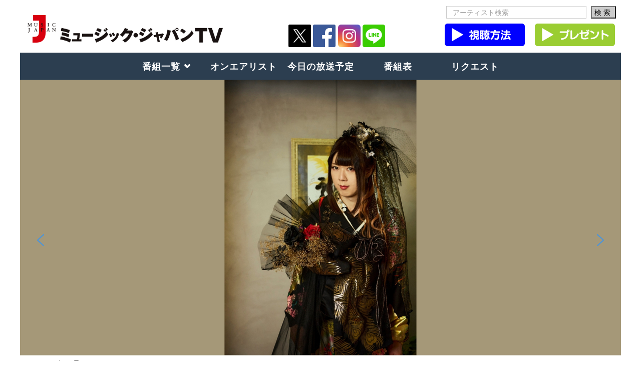

--- FILE ---
content_type: text/html; charset=UTF-8
request_url: https://www.mjtv.jp/
body_size: 53498
content:
<!DOCTYPE html>
<html dir="ltr" lang="ja" prefix="og: https://ogp.me/ns#">
<head>
  <meta charset="UTF-8">
  <meta name="viewport" content="width=device-width, initial-scale=1.0">
  <link rel="profile" href="http://gmpg.org/xfn/11">
  <link rel="pingback" href="https://www.mjtv.jp/xmlrpc.php">
  <title>ミュージック・ジャパンTV</title>

		<!-- All in One SEO 4.8.1 - aioseo.com -->
	<meta name="description" content="ミュージック・ジャパンTV - 120％ヒットソング！ベスト音楽チャンネル J-POP、K-POP、アニソン、アイドル満載！最新ランキング番組も毎日オンエア！音楽好きは全てここで完結！" />
	<meta name="robots" content="max-image-preview:large" />
	<link rel="canonical" href="https://www.mjtv.jp/" />
	<meta name="generator" content="All in One SEO (AIOSEO) 4.8.1" />

		<!-- Google tag (gtag.js) -->
<script async src="https://www.googletagmanager.com/gtag/js?id=G-VWX546HMRG"></script>
<script>
  window.dataLayer = window.dataLayer || [];
  function gtag(){dataLayer.push(arguments);}
  gtag('js', new Date());

  gtag('config', 'G-VWX546HMRG');
</script>
		<meta property="og:locale" content="ja_JP" />
		<meta property="og:site_name" content="ミュージックジャパンTV | 120％ヒットソング！ベスト音楽チャンネル J-POP、K-POP、アニソン、アイドル満載！" />
		<meta property="og:type" content="article" />
		<meta property="og:title" content="ミュージック・ジャパンTV" />
		<meta property="og:description" content="ミュージック・ジャパンTV - 120％ヒットソング！ベスト音楽チャンネル J-POP、K-POP、アニソン、アイドル満載！最新ランキング番組も毎日オンエア！音楽好きは全てここで完結！" />
		<meta property="og:url" content="https://www.mjtv.jp/" />
		<meta property="article:published_time" content="2017-05-26T04:50:47+00:00" />
		<meta property="article:modified_time" content="2024-11-29T03:13:28+00:00" />
		<meta name="twitter:card" content="summary_large_image" />
		<meta name="twitter:site" content="@MusicJapanTV" />
		<meta name="twitter:title" content="ミュージック・ジャパンTV" />
		<meta name="twitter:description" content="ミュージック・ジャパンTV - 120％ヒットソング！ベスト音楽チャンネル J-POP、K-POP、アニソン、アイドル満載！最新ランキング番組も毎日オンエア！音楽好きは全てここで完結！" />
		<meta name="twitter:creator" content="@MusicJapanTV" />
		<meta name="twitter:image" content="https://www.mjtv.jp/wp-content/uploads/MusicJapanTV_rogo_twittercard.jpg" />
		<script type="application/ld+json" class="aioseo-schema">
			{"@context":"https:\/\/schema.org","@graph":[{"@type":"BreadcrumbList","@id":"https:\/\/www.mjtv.jp\/#breadcrumblist","itemListElement":[{"@type":"ListItem","@id":"https:\/\/www.mjtv.jp\/#listItem","position":1,"name":"\u5bb6"}]},{"@type":"Organization","@id":"https:\/\/www.mjtv.jp\/#organization","name":"\u30df\u30e5\u30fc\u30b8\u30c3\u30af\u30b8\u30e3\u30d1\u30f3TV","description":"120\uff05\u30d2\u30c3\u30c8\u30bd\u30f3\u30b0\uff01\u30d9\u30b9\u30c8\u97f3\u697d\u30c1\u30e3\u30f3\u30cd\u30eb J-POP\u3001K-POP\u3001\u30a2\u30cb\u30bd\u30f3\u3001\u30a2\u30a4\u30c9\u30eb\u6e80\u8f09\uff01","url":"https:\/\/www.mjtv.jp\/","sameAs":["https:\/\/twitter.com\/MusicJapanTV"]},{"@type":"WebPage","@id":"https:\/\/www.mjtv.jp\/#webpage","url":"https:\/\/www.mjtv.jp\/","name":"\u30df\u30e5\u30fc\u30b8\u30c3\u30af\u30fb\u30b8\u30e3\u30d1\u30f3TV","description":"\u30df\u30e5\u30fc\u30b8\u30c3\u30af\u30fb\u30b8\u30e3\u30d1\u30f3TV - 120\uff05\u30d2\u30c3\u30c8\u30bd\u30f3\u30b0\uff01\u30d9\u30b9\u30c8\u97f3\u697d\u30c1\u30e3\u30f3\u30cd\u30eb J-POP\u3001K-POP\u3001\u30a2\u30cb\u30bd\u30f3\u3001\u30a2\u30a4\u30c9\u30eb\u6e80\u8f09\uff01\u6700\u65b0\u30e9\u30f3\u30ad\u30f3\u30b0\u756a\u7d44\u3082\u6bce\u65e5\u30aa\u30f3\u30a8\u30a2\uff01\u97f3\u697d\u597d\u304d\u306f\u5168\u3066\u3053\u3053\u3067\u5b8c\u7d50\uff01","inLanguage":"ja","isPartOf":{"@id":"https:\/\/www.mjtv.jp\/#website"},"breadcrumb":{"@id":"https:\/\/www.mjtv.jp\/#breadcrumblist"},"datePublished":"2017-05-26T13:50:47+09:00","dateModified":"2024-11-29T12:13:28+09:00"},{"@type":"WebSite","@id":"https:\/\/www.mjtv.jp\/#website","url":"https:\/\/www.mjtv.jp\/","name":"\u30df\u30e5\u30fc\u30b8\u30c3\u30af\u30b8\u30e3\u30d1\u30f3TV","description":"120\uff05\u30d2\u30c3\u30c8\u30bd\u30f3\u30b0\uff01\u30d9\u30b9\u30c8\u97f3\u697d\u30c1\u30e3\u30f3\u30cd\u30eb J-POP\u3001K-POP\u3001\u30a2\u30cb\u30bd\u30f3\u3001\u30a2\u30a4\u30c9\u30eb\u6e80\u8f09\uff01","inLanguage":"ja","publisher":{"@id":"https:\/\/www.mjtv.jp\/#organization"}}]}
		</script>
		<!-- All in One SEO -->

<link rel='dns-prefetch' href='//fonts.googleapis.com' />
<link rel="alternate" type="application/rss+xml" title="ミュージックジャパンTV &raquo; フィード" href="https://www.mjtv.jp/feed/" />
<link rel="alternate" type="application/rss+xml" title="ミュージックジャパンTV &raquo; コメントフィード" href="https://www.mjtv.jp/comments/feed/" />
<link rel='stylesheet' id='sbi_styles-css'  href='https://www.mjtv.jp/wp-content/plugins/instagram-feed-pro/css/sbi-styles.min.css?ver=6.5.1' type='text/css' media='all' />
<link rel='stylesheet' id='wp-block-library-css'  href='https://www.mjtv.jp/wp-includes/css/dist/block-library/style.min.css?ver=5.8.12' type='text/css' media='all' />
<link rel='stylesheet' id='contact-form-7-css'  href='https://www.mjtv.jp/wp-content/plugins/contact-form-7/includes/css/styles.css?ver=5.5.4' type='text/css' media='all' />
<link rel='stylesheet' id='dashicons-css'  href='https://www.mjtv.jp/wp-includes/css/dashicons.min.css?ver=5.8.12' type='text/css' media='all' />
<link rel='stylesheet' id='to-top-css'  href='https://www.mjtv.jp/wp-content/plugins/to-top/public/css/to-top-public.css?ver=2.5.3' type='text/css' media='all' />
<link rel='stylesheet' id='font_lato-css'  href='//fonts.googleapis.com/css?family=Lato%3A400%2C700&#038;ver=5.8.12' type='text/css' media='all' />
<link rel='stylesheet' id='mj_tt-css'  href='https://www.mjtv.jp/wp-content/plugins/mj_shortcode/classes/../assets/css/tt.css?ver=5.8.12' type='text/css' media='all' />
<link rel='stylesheet' id='tm-google-font-css'  href='//fonts.googleapis.com/css?family=Raleway%3A400%7CLato%3A400%2C400%2C400%2C400%2C400%2C400&#038;ver=5.8.12' type='text/css' media='all' />
<link rel='stylesheet' id='starterpro-font-css'  href='https://fonts.googleapis.com/css?family=Poppins%3A300%2C400%2C500%2C600%2C700&#038;subset=latin%2Clatin-ext' type='text/css' media='all' />
<link rel='stylesheet' id='buttons-css'  href='https://www.mjtv.jp/wp-includes/css/buttons.min.css?ver=5.8.12' type='text/css' media='all' />
<link rel='stylesheet' id='mediaelement-css'  href='https://www.mjtv.jp/wp-includes/js/mediaelement/mediaelementplayer-legacy.min.css?ver=4.2.16' type='text/css' media='all' />
<link rel='stylesheet' id='wp-mediaelement-css'  href='https://www.mjtv.jp/wp-includes/js/mediaelement/wp-mediaelement.min.css?ver=5.8.12' type='text/css' media='all' />
<link rel='stylesheet' id='media-views-css'  href='https://www.mjtv.jp/wp-includes/css/media-views.min.css?ver=5.8.12' type='text/css' media='all' />
<link rel='stylesheet' id='imgareaselect-css'  href='https://www.mjtv.jp/wp-includes/js/imgareaselect/imgareaselect.css?ver=0.9.8' type='text/css' media='all' />
<link rel='stylesheet' id='bootstrap.min-css'  href='https://www.mjtv.jp/wp-content/themes/starter/css/bootstrap.min.css?ver=all' type='text/css' media='all' />
<link rel='stylesheet' id='font-awesome.min-css'  href='https://www.mjtv.jp/wp-content/themes/starter/css/font-awesome.min.css?ver=all' type='text/css' media='all' />
<link rel='stylesheet' id='owl.carousel-css'  href='https://www.mjtv.jp/wp-content/themes/starter/css/owl.carousel.css?ver=all' type='text/css' media='all' />
<link rel='stylesheet' id='magnific-popup-css'  href='https://www.mjtv.jp/wp-content/themes/starter/css/magnific-popup.css?ver=all' type='text/css' media='all' />
<link rel='stylesheet' id='starterpro-starter-legacy-css'  href='https://www.mjtv.jp/wp-content/themes/starter/css/starter-legacy.css?ver=all' type='text/css' media='all' />
<link rel='stylesheet' id='starterpro-custom-css-css'  href='https://www.mjtv.jp/wp-content/themes/starter/css/custom-css.css?ver=all' type='text/css' media='all' />
<link rel='stylesheet' id='starterpro-main-css'  href='https://www.mjtv.jp/wp-content/themes/starter/css/main.css?ver=all' type='text/css' media='all' />
<link rel='stylesheet' id='starterpro-blog-detaills-css'  href='https://www.mjtv.jp/wp-content/themes/starter/css/blog-details.css?ver=all' type='text/css' media='all' />
<link rel='stylesheet' id='starterpro-responsive-css'  href='https://www.mjtv.jp/wp-content/themes/starter/css/responsive.css?ver=all' type='text/css' media='all' />
<link rel='stylesheet' id='prettyPhoto-css'  href='https://www.mjtv.jp/wp-content/themes/starter/css/prettyPhoto.css?ver=all' type='text/css' media='all' />
<link rel='stylesheet' id='animate.min-css'  href='https://www.mjtv.jp/wp-content/themes/starter/css/animate.min.css?ver=all' type='text/css' media='all' />
<link rel='stylesheet' id='starterpro-style-css'  href='https://www.mjtv.jp/wp-content/themes/starter/style.css?ver=5.8.12' type='text/css' media='all' />
<style id='starterpro-style-inline-css' type='text/css'>
a,.bottom-widget .contact-info i,.bottom-widget .widget ul li a:hover, .latest-blog-content .latest-post-button:hover,.meta-category a:hover { color: #00aeef; }input:focus, textarea:focus, keygen:focus, select:focus{ border-color: #00aeef; }.themeum-latest-post-content .entry-title a:hover,.common-menu-wrap .nav>li.current>a,
                .header-solid .common-menu-wrap .nav>li.current>a,.portfolio-filter .btn-link.active,.portfolio-filter li a:hover,.latest-review-single-layout2 .latest-post-title a:hover, .blog-arrows a:hover{ color: #00aeef; }.team-content4,.portfolio-filter li a:before, .classic-slider .owl-dots .active>span{ background: #00aeef; }.btn.btn-slider:hover, .btn.btn-slider:focus,.portfolio-thumb-wrapper-layout3 .portfolio-item-content .portfolio-item-content-in{ background-color: #00aeef; border-color: #00aeef; }a:hover, .widget.widget_rss ul li a,.social-share a:hover{ color: #0088e2; }.error-page-inner a.btn.btn-primary.btn-lg:hover,.btn.btn-primary:hover,input[type=button]:hover,
                .widget.widget_search #searchform .btn-search:hover,.team-content2{ background-color: #0088e2; }.woocommerce a.button:hover{ border-color: #0088e2; }body{font-size:14px;font-family:Raleway;}.common-menu-wrap .nav>li>a{font-size:14px;font-family:Lato;font-weight: 400;line-height: 24px;color: #777777;}.main-menu-wrap .navbar-toggle{color:#777777;}h1{font-size:46px;font-family:Lato;}h2{font-size:36px;font-family:Lato;}h3{font-size:26px;font-family:Lato;}h4{font-size:18px;font-family:Lato;}h5{font-size:14px;font-family:Lato;}.site-header{ padding-top: 10px; }.site-header{ padding-bottom: 10px; }body{ background-color: #fff; }.site-header{ background-color: #fff; }.mc4wp-form-fields input[type=submit], .demo-four .mc4wp-form-fields input[type=submit], .common-menu-wrap .nav>li.online-booking-button a, .error-page-inner a.btn.btn-primary.btn-lg,.btn.btn-primary, .package-list-button, .contact-submit input[type=submit],.form-submit input[type=submit]{ background-color: #32aad6; border-color: #32aad6; color: #fff !important; border-radius: 4px; }.mc4wp-form-fields input[type=submit]:hover, .demo-four .mc4wp-form-fields input[type=submit]:hover, .common-menu-wrap .nav>li.online-booking-button a:hover, .error-page-inner a.btn.btn-primary.btn-lg:hover,.btn.btn-primary:hover, .package-list-button:hover, .contact-submit input[type=submit]:hover,.form-submit input[type=submit]:hover{ background-color: #00aeef; border-color: #00aeef; color: #fff !important; }.header-solid .common-menu-wrap .nav>li.menu-item-has-children:after, .header-borderimage .common-menu-wrap .nav>li.menu-item-has-children:after, .header-solid .common-menu-wrap .nav>li>a, .header-borderimage .common-menu-wrap .nav>li>a{ color: #808080; }header.header-transparent .common-menu-wrap .nav>li>a:after,header.header-transparent .common-menu-wrap .nav>li>a:before,header.header-solid .common-menu-wrap .nav>li>a:before, header.header-solid .common-menu-wrap .nav>li>a:after, header.header-borderimage .common-menu-wrap .nav>li>a:before, header.header-borderimage .common-menu-wrap .nav>li>a:after{ color: #808080; }.common-menu-wrap .nav>li ul{ background-color: #fff; }.common-menu-wrap .nav>li>ul li a{ color: #808080; border-color: #f5f5f5; }.common-menu-wrap .nav>li>ul li a:hover{ color: #000; background-color:#fbfbfc; }.common-menu-wrap .nav>li > ul::after{ border-color: transparent transparent #fff transparent; }.subtitle-cover:before{background:rgba(0, 0, 0, 0.5);}.subtitle-cover{padding:100px 0; margin-bottom: 100px;}body.error404,body.page-template-404{
            width: 100%;
            height: 100%;
            min-height: 100%;
        }
</style>
<link rel='stylesheet' id='cf7cf-style-css'  href='https://www.mjtv.jp/wp-content/plugins/cf7-conditional-fields/style.css?ver=2.0.9' type='text/css' media='all' />
<link rel='stylesheet' id='kc-general-css'  href='https://www.mjtv.jp/wp-content/plugins/kingcomposer/assets/frontend/css/kingcomposer.min.css?ver=2.7.6' type='text/css' media='all' />
<link rel='stylesheet' id='kc-animate-css'  href='https://www.mjtv.jp/wp-content/plugins/kingcomposer/assets/css/animate.css?ver=2.7.6' type='text/css' media='all' />
<link rel='stylesheet' id='kc-icon-1-css'  href='https://www.mjtv.jp/wp-content/plugins/kingcomposer/assets/css/icons.css?ver=2.7.6' type='text/css' media='all' />
<link rel="stylesheet" type="text/css" href="https://www.mjtv.jp/wp-content/plugins/smart-slider-3/Public/SmartSlider3/Application/Frontend/Assets/dist/smartslider.min.css?ver=e8140d08" media="all">
<style data-related="n2-ss-2">div#n2-ss-2 .n2-ss-slider-1{display:grid;position:relative;}div#n2-ss-2 .n2-ss-slider-2{display:grid;position:relative;overflow:hidden;padding:0px 0px 0px 0px;border:0px solid RGBA(62,62,62,1);border-radius:0px;background-clip:padding-box;background-repeat:repeat;background-position:50% 50%;background-size:cover;background-attachment:scroll;z-index:1;}div#n2-ss-2:not(.n2-ss-loaded) .n2-ss-slider-2{background-image:none !important;}div#n2-ss-2 .n2-ss-slider-3{display:grid;grid-template-areas:'cover';position:relative;overflow:hidden;z-index:10;}div#n2-ss-2 .n2-ss-slider-3 > *{grid-area:cover;}div#n2-ss-2 .n2-ss-slide-backgrounds,div#n2-ss-2 .n2-ss-slider-3 > .n2-ss-divider{position:relative;}div#n2-ss-2 .n2-ss-slide-backgrounds{z-index:10;}div#n2-ss-2 .n2-ss-slide-backgrounds > *{overflow:hidden;}div#n2-ss-2 .n2-ss-slide-background{transform:translateX(-100000px);}div#n2-ss-2 .n2-ss-slider-4{place-self:center;position:relative;width:100%;height:100%;z-index:20;display:grid;grid-template-areas:'slide';}div#n2-ss-2 .n2-ss-slider-4 > *{grid-area:slide;}div#n2-ss-2.n2-ss-full-page--constrain-ratio .n2-ss-slider-4{height:auto;}div#n2-ss-2 .n2-ss-slide{display:grid;place-items:center;grid-auto-columns:100%;position:relative;z-index:20;-webkit-backface-visibility:hidden;transform:translateX(-100000px);}div#n2-ss-2 .n2-ss-slide{perspective:1500px;}div#n2-ss-2 .n2-ss-slide-active{z-index:21;}.n2-ss-background-animation{position:absolute;top:0;left:0;width:100%;height:100%;z-index:3;}div#n2-ss-2 .nextend-arrow{cursor:pointer;overflow:hidden;line-height:0 !important;z-index:18;-webkit-user-select:none;}div#n2-ss-2 .nextend-arrow img{position:relative;display:block;}div#n2-ss-2 .nextend-arrow img.n2-arrow-hover-img{display:none;}div#n2-ss-2 .nextend-arrow:FOCUS img.n2-arrow-hover-img,div#n2-ss-2 .nextend-arrow:HOVER img.n2-arrow-hover-img{display:inline;}div#n2-ss-2 .nextend-arrow:FOCUS img.n2-arrow-normal-img,div#n2-ss-2 .nextend-arrow:HOVER img.n2-arrow-normal-img{display:none;}div#n2-ss-2 .nextend-arrow-animated{overflow:hidden;}div#n2-ss-2 .nextend-arrow-animated > div{position:relative;}div#n2-ss-2 .nextend-arrow-animated .n2-active{position:absolute;}div#n2-ss-2 .nextend-arrow-animated-fade{transition:background 0.3s, opacity 0.4s;}div#n2-ss-2 .nextend-arrow-animated-horizontal > div{transition:all 0.4s;transform:none;}div#n2-ss-2 .nextend-arrow-animated-horizontal .n2-active{top:0;}div#n2-ss-2 .nextend-arrow-previous.nextend-arrow-animated-horizontal .n2-active{left:100%;}div#n2-ss-2 .nextend-arrow-next.nextend-arrow-animated-horizontal .n2-active{right:100%;}div#n2-ss-2 .nextend-arrow-previous.nextend-arrow-animated-horizontal:HOVER > div,div#n2-ss-2 .nextend-arrow-previous.nextend-arrow-animated-horizontal:FOCUS > div{transform:translateX(-100%);}div#n2-ss-2 .nextend-arrow-next.nextend-arrow-animated-horizontal:HOVER > div,div#n2-ss-2 .nextend-arrow-next.nextend-arrow-animated-horizontal:FOCUS > div{transform:translateX(100%);}div#n2-ss-2 .nextend-arrow-animated-vertical > div{transition:all 0.4s;transform:none;}div#n2-ss-2 .nextend-arrow-animated-vertical .n2-active{left:0;}div#n2-ss-2 .nextend-arrow-previous.nextend-arrow-animated-vertical .n2-active{top:100%;}div#n2-ss-2 .nextend-arrow-next.nextend-arrow-animated-vertical .n2-active{bottom:100%;}div#n2-ss-2 .nextend-arrow-previous.nextend-arrow-animated-vertical:HOVER > div,div#n2-ss-2 .nextend-arrow-previous.nextend-arrow-animated-vertical:FOCUS > div{transform:translateY(-100%);}div#n2-ss-2 .nextend-arrow-next.nextend-arrow-animated-vertical:HOVER > div,div#n2-ss-2 .nextend-arrow-next.nextend-arrow-animated-vertical:FOCUS > div{transform:translateY(100%);}div#n2-ss-2 .n2-style-6de8c71096b822d64aa1405a90c12dad-heading{background: RGBA(255,255,255,0);opacity:1;padding:5px 20px 5px 20px ;box-shadow: none;border: 0px solid RGBA(0,0,0,1);border-radius:3px;}div#n2-ss-2 .n2-ss-slide-limiter{max-width:3000px;}div#n2-ss-2 .n-uc-0IeSHrbIPmkj{padding:0px 0px 0px 0px}div#n2-ss-2 .n-uc-DBHfcsJ745lk{padding:0px 0px 0px 0px}div#n2-ss-2 .n-uc-LV5FOzgqUNg5{padding:0px 0px 0px 0px}div#n2-ss-2 .n-uc-h1pT0BQ7K9gG{padding:0px 0px 0px 0px}div#n2-ss-2 .n-uc-rtfaacj9yHsO{padding:0px 0px 0px 0px}div#n2-ss-2 .n-uc-DFMpYXykhQSA{padding:0px 0px 0px 0px}div#n2-ss-2 .n-uc-Y89b6983kxya{padding:0px 0px 0px 0px}div#n2-ss-2 .n-uc-7aD91UfZU0B1{padding:0px 0px 0px 0px}div#n2-ss-2 .n-uc-2zPFrvJ9Prkk{padding:0px 0px 0px 0px}div#n2-ss-2 .n-uc-V2QBttJy3EUg{padding:0px 0px 0px 0px}div#n2-ss-2 .nextend-arrow img{width: 32px}@media (min-width: 1200px){div#n2-ss-2 [data-hide-desktopportrait="1"]{display: none !important;}}@media (orientation: landscape) and (max-width: 1199px) and (min-width: 901px),(orientation: portrait) and (max-width: 1199px) and (min-width: 701px){div#n2-ss-2 [data-hide-tabletportrait="1"]{display: none !important;}}@media (orientation: landscape) and (max-width: 900px),(orientation: portrait) and (max-width: 700px){div#n2-ss-2 [data-hide-mobileportrait="1"]{display: none !important;}div#n2-ss-2 .nextend-arrow img{width: 16px}}</style>
<script>(function(){this._N2=this._N2||{_r:[],_d:[],r:function(){this._r.push(arguments)},d:function(){this._d.push(arguments)}}}).call(window);</script><script src="https://www.mjtv.jp/wp-content/plugins/smart-slider-3/Public/SmartSlider3/Application/Frontend/Assets/dist/n2.min.js?ver=e8140d08" defer async></script>
<script src="https://www.mjtv.jp/wp-content/plugins/smart-slider-3/Public/SmartSlider3/Application/Frontend/Assets/dist/smartslider-frontend.min.js?ver=e8140d08" defer async></script>
<script src="https://www.mjtv.jp/wp-content/plugins/smart-slider-3/Public/SmartSlider3/Slider/SliderType/Simple/Assets/dist/ss-simple.min.js?ver=e8140d08" defer async></script>
<script src="https://www.mjtv.jp/wp-content/plugins/smart-slider-3/Public/SmartSlider3/Widget/Arrow/ArrowImage/Assets/dist/w-arrow-image.min.js?ver=e8140d08" defer async></script>
<script>_N2.r('documentReady',function(){_N2.r(["documentReady","smartslider-frontend","SmartSliderWidgetArrowImage","ss-simple"],function(){new _N2.SmartSliderSimple('n2-ss-2',{"admin":false,"background.video.mobile":1,"loadingTime":2000,"alias":{"id":0,"smoothScroll":0,"slideSwitch":0,"scroll":1},"align":"normal","isDelayed":0,"responsive":{"mediaQueries":{"all":false,"desktopportrait":["(min-width: 1200px)"],"tabletportrait":["(orientation: landscape) and (max-width: 1199px) and (min-width: 901px)","(orientation: portrait) and (max-width: 1199px) and (min-width: 701px)"],"mobileportrait":["(orientation: landscape) and (max-width: 900px)","(orientation: portrait) and (max-width: 700px)"]},"base":{"slideOuterWidth":1200,"slideOuterHeight":640,"sliderWidth":1200,"sliderHeight":640,"slideWidth":1200,"slideHeight":640},"hideOn":{"desktopLandscape":false,"desktopPortrait":false,"tabletLandscape":false,"tabletPortrait":false,"mobileLandscape":false,"mobilePortrait":false},"onResizeEnabled":true,"type":"auto","sliderHeightBasedOn":"real","focusUser":1,"focusEdge":"auto","breakpoints":[{"device":"tabletPortrait","type":"max-screen-width","portraitWidth":1199,"landscapeWidth":1199},{"device":"mobilePortrait","type":"max-screen-width","portraitWidth":700,"landscapeWidth":900}],"enabledDevices":{"desktopLandscape":0,"desktopPortrait":1,"tabletLandscape":0,"tabletPortrait":1,"mobileLandscape":0,"mobilePortrait":1},"sizes":{"desktopPortrait":{"width":1200,"height":640,"max":3000,"min":1200},"tabletPortrait":{"width":701,"height":373,"customHeight":false,"max":1199,"min":701},"mobilePortrait":{"width":320,"height":170,"customHeight":false,"max":900,"min":320}},"overflowHiddenPage":0,"focus":{"offsetTop":"#wpadminbar","offsetBottom":""}},"controls":{"mousewheel":0,"touch":"horizontal","keyboard":1,"blockCarouselInteraction":1},"playWhenVisible":1,"playWhenVisibleAt":0.5,"lazyLoad":0,"lazyLoadNeighbor":0,"blockrightclick":0,"maintainSession":0,"autoplay":{"enabled":1,"start":1,"duration":7000,"autoplayLoop":1,"allowReStart":0,"pause":{"click":1,"mouse":"0","mediaStarted":0},"resume":{"click":0,"mouse":"0","mediaEnded":1,"slidechanged":0},"interval":1,"intervalModifier":"loop","intervalSlide":"current"},"perspective":1500,"layerMode":{"playOnce":0,"playFirstLayer":1,"mode":"skippable","inAnimation":"mainInEnd"},"bgAnimations":0,"mainanimation":{"type":"horizontal","duration":1000,"delay":0,"ease":"easeOutQuad","shiftedBackgroundAnimation":0},"carousel":1,"initCallbacks":function(){new _N2.SmartSliderWidgetArrowImage(this)}})})});</script><script type='text/javascript' src='https://www.mjtv.jp/wp-includes/js/jquery/jquery.min.js?ver=3.6.0' id='jquery-core-js'></script>
<script type='text/javascript' src='https://www.mjtv.jp/wp-includes/js/jquery/jquery-migrate.min.js?ver=3.3.2' id='jquery-migrate-js'></script>
<script type='text/javascript' id='to-top-js-extra'>
/* <![CDATA[ */
var to_top_options = {"scroll_offset":"100","icon_opacity":"50","style":"icon","icon_type":"dashicons-arrow-up-alt2","icon_color":"#ffffff","icon_bg_color":"#000000","icon_size":"32","border_radius":"5","image":"https:\/\/www.mjtv.jp\/wp-content\/plugins\/to-top\/admin\/images\/default.png","image_width":"65","image_alt":"","location":"bottom-right","margin_x":"20","margin_y":"20","show_on_admin":"0","enable_autohide":"0","autohide_time":"2","enable_hide_small_device":"0","small_device_max_width":"640","reset":"0"};
/* ]]> */
</script>
<script async type='text/javascript' src='https://www.mjtv.jp/wp-content/plugins/to-top/public/js/to-top-public.js?ver=2.5.3' id='to-top-js'></script>
<script type='text/javascript' id='utils-js-extra'>
/* <![CDATA[ */
var userSettings = {"url":"\/","uid":"0","time":"1768907962","secure":"1"};
/* ]]> */
</script>
<script type='text/javascript' src='https://www.mjtv.jp/wp-includes/js/utils.min.js?ver=5.8.12' id='utils-js'></script>
<script type='text/javascript' src='https://www.mjtv.jp/wp-includes/js/plupload/moxie.min.js?ver=1.3.5' id='moxiejs-js'></script>
<script type='text/javascript' src='https://www.mjtv.jp/wp-includes/js/plupload/plupload.min.js?ver=2.1.9' id='plupload-js'></script>
<!--[if lt IE 8]>
<script type='text/javascript' src='https://www.mjtv.jp/wp-includes/js/json2.min.js?ver=2015-05-03' id='json2-js'></script>
<![endif]-->
<link rel="https://api.w.org/" href="https://www.mjtv.jp/wp-json/" /><link rel="alternate" type="application/json" href="https://www.mjtv.jp/wp-json/wp/v2/pages/1631" /><link rel="EditURI" type="application/rsd+xml" title="RSD" href="https://www.mjtv.jp/xmlrpc.php?rsd" />
<link rel="wlwmanifest" type="application/wlwmanifest+xml" href="https://www.mjtv.jp/wp-includes/wlwmanifest.xml" /> 
<meta name="generator" content="WordPress 5.8.12" />
<link rel='shortlink' href='https://www.mjtv.jp/' />
<link rel="alternate" type="application/json+oembed" href="https://www.mjtv.jp/wp-json/oembed/1.0/embed?url=https%3A%2F%2Fwww.mjtv.jp%2F" />
<link rel="alternate" type="text/xml+oembed" href="https://www.mjtv.jp/wp-json/oembed/1.0/embed?url=https%3A%2F%2Fwww.mjtv.jp%2F&#038;format=xml" />

<link rel='stylesheet' id='17399-css' href='//www.mjtv.jp/wp-content/uploads/custom-css-js/17399.css?v=6768' type="text/css" media='all' />

<link rel='stylesheet' id='12735-css' href='//www.mjtv.jp/wp-content/uploads/custom-css-js/12735.css?v=1114' type="text/css" media='all' />
<script type="text/javascript">var kc_script_data={ajax_url:"https://www.mjtv.jp/wp-admin/admin-ajax.php"}</script>
<!-- BEGIN: WP Social Bookmarking Light HEAD --><script>
    (function (d, s, id) {
        var js, fjs = d.getElementsByTagName(s)[0];
        if (d.getElementById(id)) return;
        js = d.createElement(s);
        js.id = id;
        js.src = "//connect.facebook.net/ja_JP/sdk.js#xfbml=1&version=v2.7";
        fjs.parentNode.insertBefore(js, fjs);
    }(document, 'script', 'facebook-jssdk'));
</script>
<style type="text/css">.wp_social_bookmarking_light{
    border: 0 !important;
    padding: 10px 0 20px 0 !important;
    margin: 0 !important;
}
.wp_social_bookmarking_light div{
    float: left !important;
    border: 0 !important;
    padding: 0 !important;
    margin: 0px!important;
    min-height: 30px !important;
    line-height: 18px !important;
    text-indent: 0 !important;
}
.wp_social_bookmarking_light img{
    border: 0 !important;
    padding: 0;
    margin: 0;
    vertical-align: top !important;
}
.wp_social_bookmarking_light_clear{
    clear: both !important;
}
#fb-root{
    display: none;
}
.wsbl_twitter{
    width: 100px;
}
.wsbl_facebook_like {
    width: 100px;
}
.wsbl_facebook_like iframe{
    max-width: none !important;
}
.wsbl_pinterest a{
    border: 0px !important;
}
</style>
<!-- END: WP Social Bookmarking Light HEAD -->
<link rel="icon" href="https://www.mjtv.jp/wp-content/uploads/cropped-mj_favicon-32x32.jpg" sizes="32x32" />
<link rel="icon" href="https://www.mjtv.jp/wp-content/uploads/cropped-mj_favicon-192x192.jpg" sizes="192x192" />
<link rel="apple-touch-icon" href="https://www.mjtv.jp/wp-content/uploads/cropped-mj_favicon-180x180.jpg" />
<meta name="msapplication-TileImage" content="https://www.mjtv.jp/wp-content/uploads/cropped-mj_favicon-270x270.jpg" />

<!--Plugin WP Missed Schedule Active - PATCH - Secured with Genuine Authenticity KeyTag-->

<!-- This site is patched against a big problem not solved since WordPress 2.5 to date -->

<style id="sccss">/* カスタム CSS をここに入力してください */

/* 番組一覧ページ 見出しレイアウト */
div.program-heading {
    width: 100%;
    margin: 0 auto;
    padding: 3px 0px 3px 15px;
    background-color: #2c3e50;
    color: #ffffff;
    text-align: left;
    font-size: 16px;
}

div.program-monthOnAir {
    width: 100%;
    margin: 0 auto;
    padding: 3px 0px 3px 15px;
    background-color: #1D1D1D;
    color: #ffffff;
    text-align: center;
    font-size: 16px;
}


/* トップページのオススメ番組画像サイズ */
div.osusume-image {
  text-align:center;
  width: 100%;
  margin: 0px auto;
}
@media(max-width:500px){
  div.osusume-image {
	text-align:center;
  	width: 100%;
  	margin: 0px auto;
  }
}



/* ↓↓記事レイアウト↓↓ */

/* 投稿者を非表示 */
.single-post .blog-post-meta{
    display: none;
}

.blog-post-meta .meta-date {
    display: none;
}

/* カテゴリーを非表示 */
.meta-category {
  display: none;
}

/* 番組のタイトル */
.blog-content-wrapper h2.entry-title.blog-entry-title{
	font-size: 34px;
	margin-bottom: 20px;
    padding-bottom: 10px;
	color: #000;
	margin-top: 0;
	text-align: center;
	font-weight: bold;
}
/* 番組タイトルの下にボーダーを引く */
h2.entry-title.blog-entry-title {border-bottom: 3px solid #E40000;}

/* 番組の画像 */
div.entry-image {
  text-align:center;
  width: 80%;
  margin: 0px auto;
}
@media(max-width:500px){
  div.entry-image {
	text-align:center;
  	width: 100%;
  	margin: 0px auto;
  }
}

.entry-summary img {
  margin: 10px auto 20px auto;
  width:100%;
}

/* 番組の説明 */
div.entry-programContent {
  width:100%;
  margin: 0 auto;
  padding:0px 0px 0px 10px;
  background-color: #2c3e50;
  color: #ffffff;
  text-align:left;
}

div.entry-programContent-detail {
  width:100%;
  padding:10px 10px 10px 20px;
  text-align:left;
}


/* 番組のSNS,番組アンケート,リクエスト */
@media(max-width:500px){
  .entry-sns table {
    table-layout: fixed;
    text-align: center;
    width: 200px;
    border: 0px solid #ffffff;
    margin: 0px auto 0px auto;
  }
}

/* 番組アンケートボタン, リクエストボタン */
div.entry-buttonArea table {
  table-layout: fixed;
  text-align: center;
  width: 80%;
  border: 0px solid #ffffff;
  margin: 0px auto 0px auto;
}

.button {
  border: 1px solid #385D80;
  background-color: #385D80;
  border-radius: 2px;
  padding: 0px 0px 4px 0px;
  color: #fff;
  line-height: 30px;
  width: 150px;
  height: 34px;
  font-size: 15px;
	/*-webkit-transition: none;
	transition: none;*/
}
.button:hover {
  border: 1px solid #385D80;
  background-color: #426F98;
}
@media(max-width:500px){
  .button {
    border: 1px solid #385D80;
    background-color: #385D80;
    border-radius: 2px;
    padding: 0px 0px 4px 0px;
    color: #fff;
    line-height: 30px;
    width: 100px;
    height: 34px;
    font-size: 10px;
  }
}

/* 番組の放送日時 */
div.entry-onair {
  width:100%;
  padding:0px 0px 0px 10px;
  background-color: #2c3e50;
  color: #ffffff;
  font-size: 15px;
  text-align:left;
}
div.entry-onair-detail {
  width:80%;
  padding:10px 10px 10px 20px;
  font-size: 15px;
  text-align:left;
}

/* 番組のオンエアリスト曲 */
div.entry-onairlist {
  width:100%;
  padding:0px 0px 0px 10px;
  background-color: #2c3e50;
  color: #ffffff;
  font-size: 15px;
  text-align:left;
}
div.entry-onairlist-detail {
  width:100%;
  padding:10px 10px 10px 20px;
  font-size: 15px;
  text-align:left;
}


/* 番組のオススメ番組 */
div.entry-recommend {
  width:100%;
  padding:0px 0px 0px 10px;
  margin: 0px 0px 0px 0px;
  background-color: #262626;
  color: #ffffff;
  font-size: 15px;
  text-align:left;
}
div.entry-recommend-detail {
  width:100%;
  padding:10px 0px 10px 20px;
  background-color: #E4E4E4;
  font-size: 15px;
  text-align:left;
}

/* Post-navigation を非表示 */
.clearfix.post-navigation {
    display: none;
}

/* コメントを非表示 */
.comments-area {
    display: none;
}

.social-activities {
    display: none;
}
/* 視聴方法とサイドバーの間の空白を狭める */
@media(max-width:500px){
  .entry-blog .entry-summary {
    padding-bottom: 0px;
  }
}


/* フッターの上のborderを非表示 */
.site-content .entry-content-border{
    background-color: rgba(32, 32, 32, .051);
    height: 0px;
    display: none;
    margin-bottom: 60px;
    width: 100%;
}

/* ↑記事レイアウト ココマデ↑ */



/* NowOnAir スライダーとの余白を0*/
.page_margin_top { margin-top: 0px; }



/* トップページ オススメ番組 レイアウト */
table.osusume-table {
  text-align: center;
  vertical-align: top;
  table-layout: fixed;
  width: 100%;
  border: 0px solid #ffffff;
  margin: 0 auto;
}
table.osusume-table img {
  width:50px;
  height:16px;
}
@media(max-width:500px){
  table.osusume-table {
    width: 100%;
  }
}

.osusume-title {
  font-size: 16px;
  font-weight: bold; 
  text-align: center;
  vertical-align:top;
}

th,td,.table>tbody>tr>td{
  padding: 5px 0px;
  border: 0px solid #efefef;
}

table{
  border: 0px solid #f1f1f1;
}

caption,th,td {
  text-align: center;
}
/* ↑↑ トップページ オススメ番組 レイアウト ↑↑*/

/* メニューの背景色を変更 */
.common-menu-wrap .sub-menu li.active{
  background: rgb(255, 255, 255);
}


/* スマホ版メニューのポジション変更 */
.admin-bar .header-borderimage #mobile-menu,
.admin-bar .header-solid #mobile-menu {
  top: 110px;
}

#mobile-menu{
  background: #fff;
}


/* サイドバーの一番上の余白をなくす */
#sidebar .widget{
  margin-bottom: 0px;
  padding: 0;
}

@media(max-width:500px){
 	.col-sm-3 {
		position: relative;
   		min-height: 1px;
	   	padding: 0px;
	}
}
@media(max-width:500px){
	.kc_row.kc_row_inner {
    	width: calc(100%);
	}
}

/* サイドバー [お知らせ][週間タイムテーブル]などの枠線のレイアウト */
div.sidebar-content-title {
    width: 100%;
    margin: 0 auto;
    border: 2px solid #2c3e50;
    padding: 1px 0px;
    background-color: #2c3e50;
    color: #ffffff;
    text-align: center;
    font-size: 16px;
}

div.sidebar-content-layout p {
  width: 100%;
  margin: 0 auto;
  padding: 5px 0px 3px 15px;
  border: 2px solid #2c3e50;
  text-align: left;
  font-size: 16px;
}



/* メニューの横幅を揃える */
.col-sm-10 {
  width: 100%;
}    


/* サブタイトルを非表示にする */
.subtitle-cover {
  position:relative;display: none;
}

/* リンクテキストの色を灰色に変更 */
a,.bottom-widget .contact-info i,.bottom-widget .widget ul li a:hover, .latest-blog-content .latest-post-button:hover,.meta-category a:hover {
  color: #535353;
}


/* フッターのサイズ・背景色を変更 */ 
.footer-wrap {
  color: #fff;
  background-color: #C4C4C4;
}

.footer-wrapper{
  	border-bottom: 0px solid rgba(196, 196, 196, 1.0);fdiv.entry
  	padding: 20px 15px 0px 15px;
}

@media screen and (max-width: 700px) {
  .footer-wrapper {
    padding-top: 20px;
  }
}

/* フッター > コピーライトエリアの余白変更 */ 
.footer-copyright {
  border-top: 1px solid rgba(83, 83, 83, 1.0);
  padding: 10px 0;
  color: #535353;
}


/* 「視聴方法」のレイアウト */
table.howto-format {
  width: 100%
  padding: 10px 0px;
  text-align: center;
  line-height: 1.5;
}

table.howto-format th {
  border: 1px solid #fff;
  color: #fff;
  background: #2DC3FF;
}

table.howto-format td {
  padding: 8px 10px;
  border: 1px solid #fff;
  background-color: #DCDCDC;
  color: #000000;
}

/* サイト全体フォント */
body {
    font-family: "Helvetica Neue",Helvetica,Arial,sans-serif;
}


/* フォームページ レイアウト */
div.form-format {
   display: table;
   margin: 0px;
   padding: 0px;
   width: 100%;
}
div.form-format div.box1 {
   display: table-cell;
   text-align: right;
   padding: 0px 10px 0px 0px;
   vertical-align: middle;
   background-color: #DCDCDC;
   border: 1px solid #fff;
   width: 30%;
}
div.form-format div.box2 {
  display: table-cell;
  text-align: left;
  padding: 5px;
  background-color: #fff;
  border-left: 1px solid #000;
  border-right: 1px solid #000;
  border-bottom: 1px solid #000;
}
@media screen and (max-width: 767px) {
   div.form-format {display: block;}
   div.form-format div.box1 {
     display: table-cell;
     text-align: left;
     vertical-align: middle;
     background-color: #DCDCDC;
     border-top: 1px solid #000;
     border-left: 1px solid #000;
     border-right: 1px solid #000;
     width: 20%;
   }
   div.form-format div.box2 {
      display: block;
      border: 1px solid #000;
      width: 100%;
   }
   .request-form div {padding: 0px;}
}
@media screen and (max-width: 350px) {
  input.wpcf7-form-control.wpcf7-text.wpcf7-validates-as-required {border: 0px;}
  div.form-format div.box2 {padding: 5px 0px;}
}




/* プレゼントページのレイアウト */
div.present-contents-format {
  display: table;
  width:600px;
  padding: 0px;
  margin:10px auto;
  border:2px solid #000;
}
div.present-contents-format div.box1 {
   display: table-cell;
   padding: 0px;
   width: 50%;
}
div.present-contents-format div.box2 {
  display: table-cell;
  vertical-align: top;
  text-align: left;
  padding: 5px;
}
@media screen and (max-width: 767px) {
   div.present-contents-format {display: block; width:100%;}
   div.present-contents-format div.box1 {
     display: block;
     width: 100%;
   }
   div.present-contents-format div.box2 {
      display: block;
      width: 100%;
   }
}




/* トップページ > お知らせ レイアウト*/
table.info-format {
  padding: 10px 0px;
  line-height: 1.5;
}

table.info-format th {
  padding: 10px 15px 10px 0px;
  text-align: center;
}

table.info-format td {
  padding: 10px 0px 10px 15px;
  text-align: left;
}



/* トップページ > NowOnAir のレイアウト */
.tt_upcoming_events li .tt_upcoming_events_event_container {
  	height: 40px;
	border: 0px solid #709DCB;
}

.tt_upcoming_events li { width: 700px; }
@media(max-width:500px){
  .tt_upcoming_events li .tt_upcoming_events_event_container {
	height: 100%;
	width: 100%;
	border: 0px solid #709DCB;
  	padding-left: 0px;
  }
  .tt_upcoming_events li { width: 100%; }
  /* 番組名エリアのpadding */
  .widget ul  li:last-child a {
    padding-bottom: 5px;
    padding-left: 10px;
  }
}

.nowonair-title {
  background-color: #E40000;
  padding: 5px 10px 6px 10px;
  margin: 0px 0px 0px -15px;
}

/* header用 */

/* ロゴサイズを大きくする */
table.header-table {
    margin-bottom: 0px;
}
table.header-table th {
  width: 35%;
}

@media(max-width:500px){
  table.header-table th { width: 60%; }
  table.header-table td {padding: 0px;vertical-align: middle;}
  .site-header.header { padding-bottom: 0px; }
}

.navbar-toggle {
  margin-right: 10px;
}


.head-search {
  padding: 0px 10px 0px 0px;
  text-align: center;
}
form.search {
margin: 0;
}

/* --- ボックス --- */
form.search div {
width: 388px; /* ボックスの幅 */
padding: 1px 0; /* ボックスのパディング（上下、左右） */
background-color: #ffffff; /* ボックスの背景色 */
border: 1px #808080 solid; /* ボックスの境界線 */
}

/* --- テキストボックス --- */
.textBox {
width: 298px; /* テキストボックスの幅 */
margin: 0 4px 0 5px; /* テキストボックスのマージン（上右下左） */
padding: 0;
background-color: #ffffff; /* テキストボックスの背景色 */
border: none; /* テキストボックスの境界線（なし） */
color: #000000;
}
@media(max-width:500px){
  .textBox {
    margin: 6px 0px 10px 0px;
  }
}

.form-control {
    border-radius: 0px;
    box-shadow: none;
    display: -webkit-inline-box;
    display: inline;
    width: 80%;
    height: 25px;
    padding: 6px 12px;
    border: 1px solid #ccc;
}
@media(max-width:500px){
  .form-control {
    width: 70%;
  }
}


/* --- ボタン --- */
.search-Button {
	padding: 0px;
	margin: 0px;
	width: 50px; /* ボタンの幅 */
	height: 1.8em; /* ボタンの高さ */
	background: #CBCBCB url("/wp-content/uploads/2017/06/search.png"); /* ボタンの背景 */
	color: #000000;
	letter-spacing: 0.3em; /* 文字間のスペース */
	border-radius: 0px;
	float: right;
}
@media(max-width:500px){
  .search-Button {
	height: 2em; /* ボタンの高さ */
	float: none;
	}
}

.head-btn {
  padding: 0px 10px 5px 5px;
}

.head-menu {
  padding: 0px auto;
  text-align: center;
  background-color: #ffffff;
}

div.head-sns {
   padding: 0px 20px 5px 0px;
   margin: 0px;
   display: table;
   width: 100%;
}
div.head-sns div.box1 {
   display: table-cell;
   text-align: right;
   width: 50%;
}
div.head-sns div.box2 {
   display: table-cell;
   text-align: left;
   width: 50%;
}
@media(max-width:700px){
   div.head-sns {
      display: none;
   }
  div.head-sns div.box1 {
      display: none;
  }
  div.head-sns div.box2 {
      display: none;
  }
}

@media(max-width:767px){
  .head-phone {display: none;}
  .header-phone-how_present {padding:10px 0px 10px;}
  .header-phone-how_present a {color: #000;}
}

/*- headerの横幅を変更  */
.row {
    margin-right: -30px;
    margin-left: -30px;
}

/*- headerとメインコンテンツの間のシャドーを消す*/
.site-header.sticky {
    box-shadow: 0px 0px 0px rgba(0,0,0,.0);
}

/*- headerのメニューのpadding */
.nav {
  padding-left: 280px;
}
@media (min-width: 1000px) and (max-width: 1200px){
.nav {padding-right: 50px;}
}
@media (min-width: 500px) and (max-width: 1000px){
.nav {padding-left: 86px;}
}
.common-menu-wrap .nav>li>a {
  font-size: 18px;
  margin-left: 0px;
}

/*- headerのメニューの余白 */

.common-menu-wrap .nav>li {
  width: 150px;
  text-align: center;
}
/* メニューの文字色 */
li.menu-item.menu-item-type-custom.menu-item-object-custom.has-menu-child>a {
    color: #2c3e50;
    font-weight: bold;
    font-size: 18px;
    margin-left: 0px;
}
.common-menu-wrap .nav>li>ul li {
  background: #ffffff;
}

/* レギュラー番組 > 親ブログに表示する子ブログのサムネ・抜粋 表示 */
.reglar-child-responsive td {
  width: 50%;
}
.reglar-child-responsive td img {
  width: 60%;
}
@media (max-width: 767px) {
  .reglar-child-responsive {
    border-collapse: separate;
    border-spacing: 0  20px;
  }
  .reglar-child-responsive thead {
    text-align: left;
  }
  .reglar-child-responsive td {
    border: none;
    display: block;
    width: 100%;
    box-sizing: border-box;
  }
  .reglar-child-responsive td img {
    width: 100%;
  }
  .reglar-child-responsive td.reglar-child {
    text-align: left;
  }
  .reglar-child-responsive .clear {
    clear: both;
  }
}

/* レギュラー番組の親ブログに表示する子ブログ */
.getPostDispArea .getPost {
    border-bottom: 2px solid #9a9a9a;
    padding: 15px;
    margin: 10px 0px;
}
.getPostDispArea .getPost:after {
    content: '';
    display: table;
    clear: both;
}
.getPostImgArea {
    width: 25%;
    float: left;
}
.getPostStringArea {
    width: 75%;
    padding-left: 15px;
    float: left;
}
h4.getPostTitle {
    font-weight: bold;
}
@media (max-width: 767px) {
.getPostImgArea { width: 100%; }
.getPostStringArea { width: 100%; }
}




/* 子ブログのアイキャッチ画像を真ん中に */
.blog-details-img img {
    margin: 0px auto;
    width: 80%;
}


/* 「毎週土曜日12時からは人気番組一挙オンエア！」のテーブル風レイアウト */
div.ikkyo {
   display: table;
   width: 100%;
}
div.ikkyo div.box1 {
   display: table-cell;
   text-align: center;
   padding: 0px 10px 0px 0px;
   width: 33%;
}
div.ikkyo div.border-line1 {
  text-align: center;
   display: table-cell;
}
div.ikkyo div.border-line2 {
  text-align: center;
   display: table-cell;
}

@media screen and (max-width: 767px) {
   div.ikkyo {
      display: block;
   }
   div.ikkyo div.box1 {
     display: block;
     text-align: center;
     width: 100%;
   }
   div.ikkyo div.border-line1 {
     text-align: center;
      display: block;
   }
   div.ikkyo div.border-line2 {
     text-align: center;
      display: none;
   }
   div.ikkyo img {
    margin: 0px auto;
   }
   .tt_items_list .value {
    float: left;
    width: 30%;
   }
   .tt_items_list .event_container {
    float: right;
   }
   .tt_responsive .tt_timetable.small .tt_items_list div.event_container {
   	    width: 65%;
   }
   /* --- tabs box navigation --- */
   .tt_tabs .ui-tabs-panel {
       padding: 0px 30px !important;
   }
}

/* タイムテーブル 時間カラムのサイズを変更 */
.tt_timetable .tt_hours_column {
     width: 13%;
}
table.tt_timetable { background: #ffffff !important; }
/* 今日の放送予定のみ時間カラムの横幅を狭める */
.today-onair2 thead {display: none;}

.today-onair td.event {width: 40%;}
.today-onair2 td.event {width: 40%;}

.phone-today-onair {display: none;}
.phone-today-onair2 {display: none;}

.phone-week-timetable-title {display: none!important;}

@media screen and (max-width: 767px) {
  .today-onair-title {display: none!important;}
  .today-onair {display: none;}
  .phone-today-onair {display: block;}
  .phone-today-onair2 {display: block;}
  .week-timetable-title {display: none!important;}
  .phone-week-timetable-title {display: block!important;}
}


/* --- 絞り込みタブを非表示 --- */
.tabs_box_navigation.sf-timetable-menu { display: none; }
/* --- NowOnAir カレンダーアイコンを非表示 --- */
.tt_calendar_icon { display: none; }

/* FireFoxでの途中で途切れる問題を解消 */
.tt_timetable .event a,
.tt_timetable .event .event_header { word-break: break-all; }


/* レギュラー番組 子ブログでアーティスト画像が複数枚の時のレイアウト */
div.regular_child_artistImage {
   display: table;
   margin: 0px;
   padding: 0px;
   width: 100%;
}
div.regular_child_artistImage div.box1 {
   display: table-cell;
   text-align: center;
   padding: 0px 10px 0px 0px;
   vertical-align: middle;
   width: 25%;
}
@media screen and (max-width: 767px) {
   div.regular_child_artistImage {
     display: block;
   }
   div.regular_child_artistImage div.box1 {
     display: block;
     text-align: center;
     vertical-align: middle;
     width: 100%;

   }
}

/* レギュラー番組 アーティスト画像が1枚（縦長）の時のレイアウト（「最新！ミュージック・ジャパンTVカウントダウン TOP10」)*/
.reglar-child-singleImage img {
   width: 30%;
   padding-top: 20px;
}
.reglar-child-singleImage p {
  padding-bottom: 10px;
  text-align: center;
}
@media screen and (max-width: 767px) {
   .reglar-child-singleImage img {width: 50%;}
}

/* レギュラー番組 アーティスト画像が1枚（横長）の時のレイアウト（「アニメ大好き！アニソン カウントダウンONE」)*/
.reglar-anison-one-singleImage img {
   width: 50%;
   padding-top: 20px;
}
.reglar-anison-one-singleImage p {
  padding-bottom: 10px;
  text-align: center;
}
@media screen and (max-width: 767px) {
   .reglar-anison-one-singleImage img {width: 70%;}
}




/* トップページ SNSタイムラインウィジェットエリア */
/* PCは通常のタイムライン・スマホはアイコン */
.top-sns-icon {
  display: none;
}
.top-sns-timelineWidget {
    width: 100%;
}
@media screen and (max-width: 767px) {
  .top-sns-icon {
    display: block;
  }
  .top-sns-icon td {
    padding: 5px 5px;
  }
  .top-sns-timelineWidget {
    display: none;  
  }
}


/* スマホで画面が左右にずれる問題を解消 */
div#page {
    overflow: hidden;
}


/* ヘッダーのSNSのレイアウト */
@media screen and (max-width: 500px) {
  .navbar-toggle {
      display: block;
  }
}

/* IEでのロゴのサイズ調整 */
.carousel-inner>.item>a>img,.carousel-inner>.item>img,.img-responsive,.thumbnail a>img,.thumbnail>img {
    display: block;
    max-width: 100%;
    height: auto;
    width: 99.9%;
}

/* NowOnAir 番組表の見栄え変更 */
.tt_timetable th {
  background-color: #ffffff!important;
  color: #ffffff;
}
.tt_timetable th, .tt_timetable td.tt_hours_column { 
  background-color: #CD000E!important;
  color: #ffffff;
}
.tt_timetable th,.tt_timetable td {border: 0px solid #000!important;}
.tt_tabs .tt_timetable .event {background: #ffffff!important;border: 1px solid #000!important;}
.tt_timetable .event hr {background: #000000;}


/* NowOnAirのhover設定 */
.tt_upcoming_events li .tt_upcoming_events_event_container:hover {height: 43px;border: 0px solid #fff!important;}

/* NowOnAir　放送中の番組がない場合のメッセージのレイアウト */
.tt_upcoming_events_wrapper p.message
{
	font-weight: bold;
	height: 36px;
	padding: 10px 10px 10px 10px;
}

div#timetable_upcoming_events-3,
div#timetable_upcoming_events-4,
div#timetable_upcoming_events-5,
div#timetable_upcoming_events-6,
div#timetable_upcoming_events-7 {
    border: 1px solid #000;
    width: calc(100% + 15px);
    height: 57px;
}
@media screen and (max-width: 500px) {
  div#timetable_upcoming_events-3,
  div#timetable_upcoming_events-4,
  div#timetable_upcoming_events-5,
  div#timetable_upcoming_events-6,
  div#timetable_upcoming_events-7 {
    margin-left: -15px;
    width: calc(100% + 30px);
    height: 100%;
  }
}



/* ヘッダー設定 */
.phone-howwatch {display: none;}
@media screen and (max-width: 500px) {
  .phone-howwatch {
    display: block;
  }
  td.phone-howwatch img {
    padding-top: 10px;
    padding-right: 10px;
    width: 90px;
    height: 50px;
  }
  td.phone-menuBtn {width: 8%;}
  button.navbar-toggle.col-sm-5.col-xs-5 {
    margin: 0px;
    padding: 0px 10px 0px 0px;
    width: 100%;
  }
  .col-sm-2.col-xs-6.common-menu {padding-left: 5px;}
  .logo-wrapper {padding-top: 5px;}
}
@media screen and (max-width: 320px) {
  td.phone-howwatch img {
    width: 70px;
    height: 40px;
  }
}

@media screen and (max-width: 500px) {
  .header-phone-sns img {border-radius: 22px;}
}


/* 「今日の放送予定」「番組表」のレイアウト */
.today-onair2 table {margin-top: -22px;}
.week-timetable2 thead {display: none;}
.week-timetable2 table {margin-top: -22px;}
@media screen and (max-width: 500px) {
  .tt_responsive .tt_timetable {margin-top: 0px;}
  .tt_responsive .tt_timetable.small .box_header {
    font-size: 20px !important;
    padding: 0px 0px 15px 0px;
    font-weight: bold;
  }
  .phone-today-onair2 .tt_responsive .tt_timetable.small .box_header {display: none!important;} 
  .phone-week-timetable2 .tt_responsive .tt_timetable.small .box_header {display: none!important;} 

}

/* スマホ：トップページの「オススメ番組」「コメントアーティスト」の左側に余白ができる問題を解決 */
@media screen and (max-width: 500px) {
  .osusume-content {padding-left: 0px!important;}
}

/* iPadではスマホ用メニューボタンを隠す */
@media (min-width: 760px) and (max-width: 1000px){
  button.navbar-toggle.col-sm-5.col-xs-5 {display: none;}
}
@media (min-width: 768px) and (max-width: 991px) {
  .hidden-sm {display: table-cell!important;}
}


/* インスタグラム */
.phone-instagramFeed {display: none;}
@media screen and (max-width: 500px) {
  .phone-instagramFeed {width: calc(100% + 30px);display: block;margin-left: -15px;}
  .instagramFeed {display: none;}   
}

/* サイドバー インスタグラム */
.sidebar-instagramFeed {
    padding-top: 10px;
}</style><script type="text/javascript"></script><style type="text/css" id="kc-css-general">.kc-off-notice{display: inline-block !important;}.entry-image{ padding:0 auto; text-align:center;}/* 番組表 */.kc_tabs_nav > li > a,.nav-pills > li > a{padding:0px 33px;} /* 日付ボタン */.kc_tabs_nav ~ .kc_tab.ui-tabs-body-active{ background:#fff; }.kc_tabs_nav ~ .kc_tab .kc_tab_content{ padding:30px 0px 15px; }.kc_tabs>.kc_wrapper>.kc_tabs_nav{background:#fff;}.kc_tabs_nav > li{ background-color:#f7f7f7; border-right:1px solid #ffffff; border-bottom:1px solid #ffffff!important;}@media(max-width:1200px){ .kc_tabs_nav > li{width:20%;}}@media(max-width:700px){ .kc_tabs_nav > li{width:33.3%;}}/* 番組表のタブの横幅 */mj_timetable{ width:50%; }body.kc-css-system .kc-css-672924{ font-size:40px; padding:20px 0px 0px 0px;}.kc-container{max-width:1200px;}</style><style type="text/css" id="kc-css-render">@media only screen and (min-width:1000px) and (max-width:5000px){body.kc-css-system .kc-css-881608{width:100%;}body.kc-css-system .kc-css-106072{width:30.42%;}body.kc-css-system .kc-css-28108{width:100%;}body.kc-css-system .kc-css-484059{width:69.57%;}body.kc-css-system .kc-css-638173{width:100%;}body.kc-css-system .kc-css-686172{width:100%;}body.kc-css-system .kc-css-112585{width:100%;}body.kc-css-system .kc-css-941614{width:100%;}body.kc-css-system .kc-css-990200{width:100%;}body.kc-css-system .kc-css-184730{width:100%;}body.kc-css-system .kc-css-599546{width:100%;}body.kc-css-system .kc-css-303551{width:100%;}body.kc-css-system .kc-css-74066{width:100%;}body.kc-css-system .kc-css-596237{width:100%;}body.kc-css-system .kc-css-711578{width:100%;}body.kc-css-system .kc-css-318764{width:100%;}body.kc-css-system .kc-css-386722{width:100%;}body.kc-css-system .kc-css-32677{width:33.33%;}body.kc-css-system .kc-css-179518{width:33.33%;}body.kc-css-system .kc-css-122190{width:33.33%;}body.kc-css-system .kc-css-194436{width:100%;}body.kc-css-system .kc-css-364745{width:100%;}body.kc-css-system .kc-css-372803{width:100%;}body.kc-css-system .kc-css-25720{width:33.33%;}body.kc-css-system .kc-css-837878{width:33.33%;}body.kc-css-system .kc-css-615939{width:33.33%;}body.kc-css-system .kc-css-516022{width:33.33%;}body.kc-css-system .kc-css-184035{width:33.33%;}body.kc-css-system .kc-css-439288{width:33.33%;}body.kc-css-system .kc-css-908407{width:33.33%;}body.kc-css-system .kc-css-895505{width:33.33%;}body.kc-css-system .kc-css-73994{width:33.33%;}body.kc-css-system .kc-css-417998{width:33.33%;}body.kc-css-system .kc-css-74404{width:33.33%;}body.kc-css-system .kc-css-987547{width:33.33%;}body.kc-css-system .kc-css-135451{width:100%;}}body.kc-css-system .kc-css-251704 .kc-container{max-width:1200px;}body.kc-css-system .kc-css-456323{margin-left:0px;padding-left:0px;width:100%;height:60px;}body.kc-css-system .kc-css-190840 ,body.kc-css-system .kc-css-190840 p{color:#ffffff;font-size:20px;text-align:center;}body.kc-css-system .kc-css-922649 .kc-container{max-width:1200px;}body.kc-css-system .kc-css-669469{color:#ffffff;line-height:24px;background:#e40000;}body.kc-css-system .kc-css-36529{color:#ffffff;font-size:15px;text-align:left;padding-top:3px;height:30px;}body.kc-css-system .kc-css-294495 .kc_button{color:#ffffff;background-color:#e40000;font-size:15px;line-height:15px;width:100px;height:34px;}body.kc-css-system .kc-css-294495{text-align:left;}body.kc-css-system .kc-css-294495 .kc_button i{padding-top:8px;padding-bottom:8px;}body.kc-css-system .kc-css-389661 .kc-container{max-width:1200px;}body.kc-css-system .kc-css-389661{background:rgba(255, 255, 255, 0);}body.kc-css-system .kc-css-678390 .kc-container{max-width:1200px;}body.kc-css-system .kc-css-546392{color:#ffffff;line-height:24px;background:#e40000;}body.kc-css-system .kc-css-320403{color:#ffffff;font-size:15px;text-align:left;padding-top:3px;height:30px;}body.kc-css-system .kc-css-388430 .kc_button{color:#ffffff;background-color:#e40000;font-size:15px;line-height:15px;width:100px;height:34px;}body.kc-css-system .kc-css-388430{text-align:left;}body.kc-css-system .kc-css-388430 .kc_button i{padding-top:8px;padding-bottom:8px;}body.kc-css-system .kc-css-488316 .kc-container{max-width:1200px;}body.kc-css-system .kc-css-161891{color:#ffffff;line-height:24px;background:#e40000;}body.kc-css-system .kc-css-836825{color:#ffffff;font-size:15px;text-align:left;padding-top:3px;height:30px;}body.kc-css-system .kc-css-893133{/* ウィンドウ幅が0〜479pxの場合に適用するCSS */@media screen and ( max-width:479px )tptttcolor:#f00 ;t/* 赤色 */t;}body.kc-css-system .kc-css-306944 .kc-container{max-width:1200px;}body.kc-css-system .kc-css-120678{color:#ffffff;line-height:24px;background:#e40000;}body.kc-css-system .kc-css-397875{color:#ffffff;font-size:15px;text-align:left;padding-top:3px;height:30px;}body.kc-css-system .kc-css-554514 ,body.kc-css-system .kc-css-554514 p{font-size:22px;font-weight:bold;text-align:left;}body.kc-css-system .kc-css-554514{padding-left:60px;}body.kc-css-system .kc-css-626776 img{width:100%;}body.kc-css-system .kc-css-246827 .kc-container{max-width:1200px;}body.kc-css-system .kc-css-119161{color:#ffffff;line-height:24px;background:#e40000;}body.kc-css-system .kc-css-833897{color:#ffffff;font-size:15px;text-align:left;padding-top:3px;height:30px;}body.kc-css-system .kc-css-393224{text-align:center;}body.kc-css-system .kc-css-393224 img{width:50%;}body.kc-css-system .kc-css-74789{text-align:center;}body.kc-css-system .kc-css-74789 img{height:83px;}body.kc-css-system .kc-css-969370{text-align:center;}body.kc-css-system .kc-css-969370 img{height:83px;}body.kc-css-system .kc-css-634368{text-align:center;}body.kc-css-system .kc-css-634368 img{height:83px;}body.kc-css-system .kc-css-552106{text-align:center;}body.kc-css-system .kc-css-451196{text-align:center;}body.kc-css-system .kc-css-998229{text-align:center;}body.kc-css-system .kc-css-855061{text-align:center;}body.kc-css-system .kc-css-44088{text-align:center;}body.kc-css-system .kc-css-570183{text-align:center;}@media only screen and (max-width:479px){body.kc-css-system .kc-css-456323{border:0px #ffffff;}body.kc-css-system .kc-css-190840 ,body.kc-css-system .kc-css-190840 p{font-size:14px;text-align:center;}body.kc-css-system .kc-css-190840{padding:0px 0px 0px 0px;}body.kc-css-system .kc-css-190840 p{margin:0px 0px 0px 0px;}body.kc-css-system .kc-css-294495{text-align:left;}body.kc-css-system .kc-css-294495 .kc_button i{padding-top:8px;padding-bottom:8px;}body.kc-css-system .kc-css-389661{width:calc(100% + 15px);}body.kc-css-system .kc-css-388430{text-align:left;}body.kc-css-system .kc-css-388430 .kc_button i{padding-top:8px;padding-bottom:8px;}body.kc-css-system .kc-css-554514 ,body.kc-css-system .kc-css-554514 p{text-align:center;}body.kc-css-system .kc-css-554514{padding-left:0px;}body.kc-css-system .kc-css-626776 img{width:100%;max-width:100%;}body.kc-css-system .kc-css-393224 img{width:90%;}}</style></head>

<body class="home page-template page-template-homepage page-template-homepage-php page page-id-1631 kingcomposer kc-css-system">
    <div id="page" class="hfeed site fullwidth">

<header id="masthead" class="site-header header header-solid">
  <div class="container">
      <div class="row">
          <div class="main-menu-wrap clearfix">
            <table class="header-table">
              <tbody>
                <tr>
                  <th class="logo-size" rowspan="2">
                    <div class="col-sm-2 col-xs-6 common-menu">
                      <div class="themeum-navbar-header">
                        <div class="logo-wrapper">
                          <a class="themeum-navbar-brand" href="https://www.mjtv.jp">
                                                                      <img class="enter-logo img-responsive" src="https://mjtv.jp/wp-content/uploads/2017/06/MusicJAPAN_logo.png" alt="Logo" title="ミュージックジャパンTV">
                                                                </a>
                        </div>
                      </div><!--/#themeum-navbar-header-->
                    </div><!--/.col-sm-2-->
                  </th>

                  <!-- スマホ用視聴方法 -->
		              <td class="phone-howwatch">
                    <div>
                      <a href="/how/" target="_blank">
                        <img src="/wp-content/uploads/shichou_button_300_150.png" alt="">
                      </a>
                    </div>
                  </td>

                  <!-- スマホ用メニュー -->
                  <td class="phone-menuBtn">
                    <button type="button" class="navbar-toggle col-sm-5 col-xs-5" data-toggle="collapse" data-target=".navbar-collapse">
                      <i class="fa fa-bars"></i>
                    </button>
                  </td>

                  <!-- 検索 -->
                  <td class="head-search head-phone" colspan="2">
                    <div class="">
                  	  <div class="ad-header-widget"><form method="get" id="searchform" action="https://www.mjtv.jp/">

<div>
<input type="text" value="" name="s" id="s" class="form-control textBox" placeholder="アーティスト検索" autocomplete="off" /><input type="submit" value="検索" class="search-Button">
</div>

</form>

</div>                    </div>
                  </td>
                </tr>

                <!-- SNS・視聴方法・プレゼント -->
                <tr>
                  <td>
                    <div class="head-sns head-phone">
                      <div class="box1">
                        <a href="https://x.com/MusicJapanTV" target="_blank"><img src="/wp-content/uploads/2017/06/icon_twitter.png" width="45px" height="45px" alt="twi"></a>
                        <a href="https://www.facebook.com/MusicJapanTV" target="_blank"><img src="/wp-content/uploads/2017/06/icon_facebook.png" width="45px" height="45px" alt="fb"></a>
                      </div>
                      <div class="box2" style="padding-left: 5px;">
                        <a href="https://www.instagram.com/musicjapantv/" target="_blank"><img src="/wp-content/uploads/2017/06/icon_insta.png" width="45px" height="45px" alt="insta"></a>
                        <a href="/info/#20140621"><img src="/wp-content/uploads/2017/06/icon_line.png" width="45px" height="45px" alt="line"></a>
                      </div>
                    </div>
                  </td>
                  <td class="head-btn head-phone" width="15%">
                    <a href="/how/"><img src="/wp-content/uploads/shichou_button_2.png" width="160px" height="45px" alt=""></a>
                  </td>
                  <td class="head-btn head-phone" width="15%">
                    <a href="/present/"><img src="/wp-content/uploads/present_button_2.png" width="160px" height="45px" alt=""></a>
                  </td>
                </tr>
              </tbody>
            </table>

            <!-- メニュー -->
            <div class="head-menu">
              <div class="col-sm-10 common-menu hidden-xs hidden-sm">
                                  <div id="main-menu" class="common-menu-wrap">
                    <ul id="menu-menu-1" class="nav"><li class=" menu-item menu-item-type-custom menu-item-object-custom menu-item-has-children has-menu-child"><a href="/program/">番組一覧</a>
<ul role="menu" class="sub-menu">
	<li class=" menu-item menu-item-type-custom menu-item-object-custom has-menu-child"><a href="/program/#specialProgram">アーティスト特番</a></li>
	<li class=" menu-item menu-item-type-custom menu-item-object-custom has-menu-child"><a href="/program/#reglarProgram">レギュラー番組</a></li>
</ul>
</li>
<li class=" menu-item menu-item-type-custom menu-item-object-custom has-menu-child"><a href="/onair_list">オンエアリスト</a></li>
<li class=" menu-item menu-item-type-custom menu-item-object-custom has-menu-child"><a href="/onair/">今日の放送予定</a></li>
<li class=" menu-item menu-item-type-custom menu-item-object-custom has-menu-child"><a href="/program_timetable/">番組表</a></li>
<li class=" menu-item menu-item-type-custom menu-item-object-custom has-menu-child"><a href="/request/">リクエスト</a></li>
</ul>                  </div><!--/#main-menu-->
                              </div><!--/.col-sm-9-->
            </div>

            <!-- スマホのレイアウト -->
            <div id="mobile-menu" class="visible-xs visible-sm">
              <div class="collapse navbar-collapse">
                <ul id="menu-menu-2" class="nav navbar-nav"><li id="menu-item-7" class="menu-item menu-item-type-custom menu-item-object-custom menu-item-has-children menu-item-7"><a title="番組一覧" href="/program/">番組一覧</a>
                <span class="menu-toggler collapsed" data-toggle="collapse" data-target=".collapse-7">
                <i class="fa fa-angle-right"></i>
                </span>
<ul role="menu" class="collapse collapse-7 ">
	<li id="menu-item-2833" class="menu-item menu-item-type-custom menu-item-object-custom menu-item-2833"><a title="アーティスト特番" href="/program/#specialProgram">アーティスト特番</a></li>
	<li id="menu-item-2835" class="menu-item menu-item-type-custom menu-item-object-custom menu-item-2835"><a title="レギュラー番組" href="/program/#reglarProgram">レギュラー番組</a></li>
</ul>
</li>
<li id="menu-item-17384" class="menu-item menu-item-type-custom menu-item-object-custom menu-item-17384"><a title="オンエアリスト" href="/onair_list">オンエアリスト</a></li>
<li id="menu-item-9" class="menu-item menu-item-type-custom menu-item-object-custom menu-item-9"><a title="今日の放送予定" href="/onair/">今日の放送予定</a></li>
<li id="menu-item-2928" class="menu-item menu-item-type-custom menu-item-object-custom menu-item-2928"><a title="番組表" href="/program_timetable/">番組表</a></li>
<li id="menu-item-2931" class="menu-item menu-item-type-custom menu-item-object-custom menu-item-2931"><a title="リクエスト" href="/request/">リクエスト</a></li>
</ul>                <!-- 視聴方法・プレゼント -->
                <div class="header-phone-how_present">
                  <a href="/how/">視聴方法</a>
                </div>
                <div class="header-phone-how_present">
                  <a href="/present/">プレゼント</a>
                </div>

                <!-- 検索 -->
                <div class="ad-header-widget"><form method="get" id="searchform" action="https://www.mjtv.jp/">

<div>
<input type="text" value="" name="s" id="s" class="form-control textBox" placeholder="アーティスト検索" autocomplete="off" /><input type="submit" value="検索" class="search-Button">
</div>

</form>

</div>
                <!-- SNS -->
                <div class="header-phone-sns" style="margin-bottom: 10px; text-align: left;">
                  <a href="https://x.com/MusicJapanTV" target="_blank">
                    <img src="/wp-content/uploads/2017/06/icon_twitter.png" width="45px" height="45px" alt="twi">
                  </a>
                  <a href="https://www.facebook.com/MusicJapanTV" target="_blank">
                    <img src="/wp-content/uploads/2017/06/icon_facebook.png" width="45px" height="45px" alt="fb">
                  </a>
                  <a href="https://www.instagram.com/musicjapantv/" target="_blank">
                    <img src="/wp-content/uploads/2017/06/icon_insta.png" width="45px" height="45px" alt="insta">
                  </a>
                  <a href="/info/#20140621">
                    <img src="/wp-content/uploads/2017/06/icon_line.png" width="45px" height="45px" alt="line">
                  </a>
                </div>
              </div>
            </div><!--/.#mobile-menu-->
          </div><!--/.main-menu-wrap-->
      </div><!--/.row-->
  </div><!--/.container-->
</header><!--/.header-->

<div id="main" class="clearfix">
    <div id="content" class="site-content" role="main">
                
            <div id="post-1631" class="post-1631 page type-page status-publish hentry">

                
                <div class="entry-content">
                    <div class="kc_clfw"></div><section id="slider" class="kc-elm kc-css-251704 kc_row full-width"><div class="kc-row-container  kc-container"><div class="kc-wrap-columns"><div class="kc-elm kc-css-881608 kc_col-sm-12 kc_column kc_col-sm-12"><div class="kc-col-container"><div class="kc-elm kc-css-176713 kc-raw-code">
<div class="n2-section-smartslider fitvidsignore " data-ssid="2" tabindex="0" role="region" aria-label="Slider"><div id="n2-ss-2-align" class="n2-ss-align"><div class="n2-padding"><div id="n2-ss-2" data-creator="Smart Slider 3" data-responsive="auto" class="n2-ss-slider n2-ow n2-has-hover n2notransition  ">



<div class="n2-ss-slider-wrapper-inside">
        <div class="n2-ss-slider-1 n2_ss__touch_element n2-ow">
            <div class="n2-ss-slider-2 n2-ow">
                                                <div class="n2-ss-slider-3 n2-ow">

                    <div class="n2-ss-slide-backgrounds n2-ow-all"><div class="n2-ss-slide-background" data-public-id="1" data-mode="fill"><div class="n2-ss-slide-background-image" data-blur="0" data-opacity="100" data-x="50" data-y="50" data-alt="" data-title=""><picture class="skip-lazy" data-skip-lazy="1"><img src="//www.mjtv.jp/wp-content/uploads/2602-asa_slider.jpg" alt="" title="" loading="lazy" class="skip-lazy" data-skip-lazy="1"></picture></div><div data-color="RGBA(255,255,255,0)" style="background-color: RGBA(255,255,255,0);" class="n2-ss-slide-background-color"></div></div><div class="n2-ss-slide-background" data-public-id="2" data-mode="fill"><div class="n2-ss-slide-background-image" data-blur="0" data-opacity="100" data-x="50" data-y="50" data-alt="" data-title=""><picture class="skip-lazy" data-skip-lazy="1"><img src="//www.mjtv.jp/wp-content/uploads/2601-iwatatakanori_slider.jpg" alt="" title="" loading="lazy" class="skip-lazy" data-skip-lazy="1"></picture></div><div data-color="RGBA(255,255,255,0)" style="background-color: RGBA(255,255,255,0);" class="n2-ss-slide-background-color"></div></div><div class="n2-ss-slide-background" data-public-id="3" data-mode="fill"><div class="n2-ss-slide-background-image" data-blur="0" data-opacity="100" data-x="50" data-y="50" data-alt="" data-title=""><picture class="skip-lazy" data-skip-lazy="1"><img src="//www.mjtv.jp/wp-content/uploads/2601-OMI_slider.jpg" alt="" title="" loading="lazy" class="skip-lazy" data-skip-lazy="1"></picture></div><div data-color="RGBA(255,255,255,0)" style="background-color: RGBA(255,255,255,0);" class="n2-ss-slide-background-color"></div></div><div class="n2-ss-slide-background" data-public-id="4" data-mode="fill"><div class="n2-ss-slide-background-image" data-blur="0" data-opacity="100" data-x="50" data-y="50" data-alt="" data-title=""><picture class="skip-lazy" data-skip-lazy="1"><img src="//www.mjtv.jp/wp-content/uploads/2601-SixTONES_slider.jpg" alt="" title="" loading="lazy" class="skip-lazy" data-skip-lazy="1"></picture></div><div data-color="RGBA(255,255,255,0)" style="background-color: RGBA(255,255,255,0);" class="n2-ss-slide-background-color"></div></div><div class="n2-ss-slide-background" data-public-id="5" data-mode="fill"><div class="n2-ss-slide-background-image" data-blur="0" data-opacity="100" data-x="50" data-y="50" data-alt="" data-title=""><picture class="skip-lazy" data-skip-lazy="1"><img src="//www.mjtv.jp/wp-content/uploads/2601-Da-iCE_slider.jpg" alt="" title="" loading="lazy" class="skip-lazy" data-skip-lazy="1"></picture></div><div data-color="RGBA(255,255,255,0)" style="background-color: RGBA(255,255,255,0);" class="n2-ss-slide-background-color"></div></div><div class="n2-ss-slide-background" data-public-id="6" data-mode="fill"><div class="n2-ss-slide-background-image" data-blur="0" data-opacity="100" data-x="50" data-y="50" data-alt="" data-title=""><picture class="skip-lazy" data-skip-lazy="1"><img src="//www.mjtv.jp/wp-content/uploads/2601-NCTWISH_slider.jpg" alt="" title="" loading="lazy" class="skip-lazy" data-skip-lazy="1"></picture></div><div data-color="RGBA(255,255,255,0)" style="background-color: RGBA(255,255,255,0);" class="n2-ss-slide-background-color"></div></div><div class="n2-ss-slide-background" data-public-id="7" data-mode="fill"><div class="n2-ss-slide-background-image" data-blur="0" data-opacity="100" data-x="50" data-y="50" data-alt="" data-title=""><picture class="skip-lazy" data-skip-lazy="1"><img src="//www.mjtv.jp/wp-content/uploads/2601-GENIC_slider.jpg" alt="" title="" loading="lazy" class="skip-lazy" data-skip-lazy="1"></picture></div><div data-color="RGBA(255,255,255,0)" style="background-color: RGBA(255,255,255,0);" class="n2-ss-slide-background-color"></div></div><div class="n2-ss-slide-background" data-public-id="8" data-mode="fill"><div class="n2-ss-slide-background-image" data-blur="0" data-opacity="100" data-x="50" data-y="50" data-alt="" data-title=""><picture class="skip-lazy" data-skip-lazy="1"><img src="//www.mjtv.jp/wp-content/uploads/2601-nogizaka46_slider.jpg" alt="" title="" loading="lazy" class="skip-lazy" data-skip-lazy="1"></picture></div><div data-color="RGBA(255,255,255,0)" style="background-color: RGBA(255,255,255,0);" class="n2-ss-slide-background-color"></div></div><div class="n2-ss-slide-background" data-public-id="9" data-mode="fill"><div class="n2-ss-slide-background-image" data-blur="0" data-opacity="100" data-x="50" data-y="50" data-alt="" data-title=""><picture class="skip-lazy" data-skip-lazy="1"><img src="//www.mjtv.jp/wp-content/uploads/2601-XG_slider.jpg" alt="" title="" loading="lazy" class="skip-lazy" data-skip-lazy="1"></picture></div><div data-color="RGBA(255,255,255,0)" style="background-color: RGBA(255,255,255,0);" class="n2-ss-slide-background-color"></div></div><div class="n2-ss-slide-background" data-public-id="10" data-mode="fill"><div class="n2-ss-slide-background-image" data-blur="0" data-opacity="100" data-x="50" data-y="50" data-alt="" data-title=""><picture class="skip-lazy" data-skip-lazy="1"><img src="//www.mjtv.jp/wp-content/uploads/2601-mizukinana_slider.jpg" alt="" title="" loading="lazy" class="skip-lazy" data-skip-lazy="1"></picture></div><div data-color="RGBA(255,255,255,0)" style="background-color: RGBA(255,255,255,0);" class="n2-ss-slide-background-color"></div></div></div>                    <div class="n2-ss-slider-4 n2-ow">
                        <svg xmlns="http://www.w3.org/2000/svg" viewBox="0 0 1200 640" data-related-device="desktopPortrait" class="n2-ow n2-ss-preserve-size n2-ss-preserve-size--slider n2-ss-slide-limiter"></svg><div data-first="1" data-slide-duration="0" data-id="1418" data-slide-public-id="1" data-title="亜沙 スペシャル" data-haslink="1" data-href="/asa/" tabindex="0" role="button" data-n2click="url" data-force-pointer="" class="n2-ss-slide n2-ow  n2-ss-slide-1418"><div role="note" class="n2-ss-slide--focus">亜沙 スペシャル</div><div class="n2-ss-layers-container n2-ss-slide-limiter n2-ow"><div class="n2-ss-layer n2-ow n-uc-0IeSHrbIPmkj" data-sstype="slide" data-pm="default"></div></div></div><div data-slide-duration="0" data-id="1411" data-slide-public-id="2" data-title="岩田剛典 スペシャル" data-haslink="1" data-href="/iwatatakanori/" tabindex="0" role="button" data-n2click="url" data-force-pointer="" class="n2-ss-slide n2-ow  n2-ss-slide-1411"><div role="note" class="n2-ss-slide--focus">岩田剛典 スペシャル</div><div class="n2-ss-layers-container n2-ss-slide-limiter n2-ow"><div class="n2-ss-layer n2-ow n-uc-DBHfcsJ745lk" data-sstype="slide" data-pm="default"></div></div></div><div data-slide-duration="0" data-id="1421" data-slide-public-id="3" data-title="OMI スペシャル" data-haslink="1" data-href="/omi/" tabindex="0" role="button" data-n2click="url" data-force-pointer="" class="n2-ss-slide n2-ow  n2-ss-slide-1421"><div role="note" class="n2-ss-slide--focus">OMI スペシャル</div><div class="n2-ss-layers-container n2-ss-slide-limiter n2-ow"><div class="n2-ss-layer n2-ow n-uc-LV5FOzgqUNg5" data-sstype="slide" data-pm="default"></div></div></div><div data-slide-duration="0" data-id="1413" data-slide-public-id="4" data-title="SixTONES スペシャル" data-haslink="1" data-href="/sixtones/" tabindex="0" role="button" data-n2click="url" data-force-pointer="" class="n2-ss-slide n2-ow  n2-ss-slide-1413"><div role="note" class="n2-ss-slide--focus">SixTONES スペシャル</div><div class="n2-ss-layers-container n2-ss-slide-limiter n2-ow"><div class="n2-ss-layer n2-ow n-uc-h1pT0BQ7K9gG" data-sstype="slide" data-pm="default"></div></div></div><div data-slide-duration="0" data-id="1419" data-slide-public-id="5" data-title="Da-iCE スペシャル" data-haslink="1" data-href="/da-ice/" tabindex="0" role="button" data-n2click="url" data-force-pointer="" class="n2-ss-slide n2-ow  n2-ss-slide-1419"><div role="note" class="n2-ss-slide--focus">Da-iCE スペシャル</div><div class="n2-ss-layers-container n2-ss-slide-limiter n2-ow"><div class="n2-ss-layer n2-ow n-uc-rtfaacj9yHsO" data-sstype="slide" data-pm="default"></div></div></div><div data-slide-duration="0" data-id="1412" data-slide-public-id="6" data-title="NCT WISH スペシャル" data-haslink="1" data-href="/nctwish/" tabindex="0" role="button" data-n2click="url" data-force-pointer="" class="n2-ss-slide n2-ow  n2-ss-slide-1412"><div role="note" class="n2-ss-slide--focus">NCT WISH スペシャル</div><div class="n2-ss-layers-container n2-ss-slide-limiter n2-ow"><div class="n2-ss-layer n2-ow n-uc-DFMpYXykhQSA" data-sstype="slide" data-pm="default"></div></div></div><div data-slide-duration="0" data-id="1408" data-slide-public-id="7" data-title="GENIC スペシャル" data-haslink="1" data-href="/genic/" tabindex="0" role="button" data-n2click="url" data-force-pointer="" class="n2-ss-slide n2-ow  n2-ss-slide-1408"><div role="note" class="n2-ss-slide--focus">GENIC スペシャル</div><div class="n2-ss-layers-container n2-ss-slide-limiter n2-ow"><div class="n2-ss-layer n2-ow n-uc-Y89b6983kxya" data-sstype="slide" data-pm="default"></div></div></div><div data-slide-duration="0" data-id="1420" data-slide-public-id="8" data-title="乃木坂46 スペシャル" data-haslink="1" data-href="/nogizaka46/" tabindex="0" role="button" data-n2click="url" data-force-pointer="" class="n2-ss-slide n2-ow  n2-ss-slide-1420"><div role="note" class="n2-ss-slide--focus">乃木坂46 スペシャル</div><div class="n2-ss-layers-container n2-ss-slide-limiter n2-ow"><div class="n2-ss-layer n2-ow n-uc-7aD91UfZU0B1" data-sstype="slide" data-pm="default"></div></div></div><div data-slide-duration="0" data-id="1422" data-slide-public-id="9" data-title="XG スペシャル" data-haslink="1" data-href="/xg/" tabindex="0" role="button" data-n2click="url" data-force-pointer="" class="n2-ss-slide n2-ow  n2-ss-slide-1422"><div role="note" class="n2-ss-slide--focus">XG スペシャル</div><div class="n2-ss-layers-container n2-ss-slide-limiter n2-ow"><div class="n2-ss-layer n2-ow n-uc-2zPFrvJ9Prkk" data-sstype="slide" data-pm="default"></div></div></div><div data-slide-duration="0" data-id="1414" data-slide-public-id="10" data-title="水樹奈々 スペシャル" data-haslink="1" data-href="/mizukinana/" tabindex="0" role="button" data-n2click="url" data-force-pointer="" class="n2-ss-slide n2-ow  n2-ss-slide-1414"><div role="note" class="n2-ss-slide--focus">水樹奈々 スペシャル</div><div class="n2-ss-layers-container n2-ss-slide-limiter n2-ow"><div class="n2-ss-layer n2-ow n-uc-V2QBttJy3EUg" data-sstype="slide" data-pm="default"></div></div></div>                    </div>

                                    </div>
            </div>
        </div>
        <div class="n2-ss-slider-controls n2-ss-slider-controls-absolute-left-center"><div style="--widget-offset:5px;" class="n2-ss-widget n2-style-6de8c71096b822d64aa1405a90c12dad-heading nextend-arrow n2-ow-all nextend-arrow-previous  nextend-arrow-animated-fade" data-hide-mobileportrait="1" id="n2-ss-2-arrow-previous" role="button" aria-label="previous arrow" tabindex="0"><img width="32" height="32" class="skip-lazy" data-skip-lazy="1" src="[data-uri]" alt="previous arrow"></div></div><div class="n2-ss-slider-controls n2-ss-slider-controls-absolute-right-center"><div style="--widget-offset:5px;" class="n2-ss-widget n2-style-6de8c71096b822d64aa1405a90c12dad-heading nextend-arrow n2-ow-all nextend-arrow-next  nextend-arrow-animated-fade" data-hide-mobileportrait="1" id="n2-ss-2-arrow-next" role="button" aria-label="next arrow" tabindex="0"><img width="32" height="32" class="skip-lazy" data-skip-lazy="1" src="[data-uri]" alt="next arrow"></div></div></div></div><ss3-loader></ss3-loader></div></div><div class="n2_clear"></div></div>




</div><div id=" " class="kc-elm kc-css-456323 kc_row kc_row_inner"><div class="kc-elm kc-css-106072 kc_col-sm-4 kc_column_inner kc_col-sm-4"><div class="kc_wrapper kc-col-inner-container"><div id=" " class="kc-elm kc-css-265436 kc_row kc_row_inner nowonair-title"><div class="kc-elm kc-css-28108 kc_col-sm-12 kc_column_inner kc_col-sm-12"><div class="kc_wrapper kc-col-inner-container"><div class="kc-elm kc-css-190840 kc_text_block"></p>
<p><strong>放送中</strong></p>
<p>
</div></div></div></div></div></div><div class="kc-elm kc-css-484059 kc_col-sm-8 kc_column_inner kc_col-sm-8"><div class="kc_wrapper kc-col-inner-container"><div class="kc-elm kc-css-371245 kc-raw-code"><div class="toppage-nowonair">
<p class="programTitle">最新！ミュージック・ジャパンTVカウントダウン2025 TOP100</p>
<p class="onAirTime">01/20(火) 15:00 - 21:00</p>
</div></div></div></div></div><div class="kc-elm kc-css-521602" style="height: 50px; clear: both; width:100%;"></div></div></div></div></div></section><section id="countdown-title" class="kc-elm kc-css-922649 kc_row"><div class="kc-row-container  kc-container"><div class="kc-wrap-columns"><div class="kc-elm kc-css-638173 kc_col-sm-12 kc_column kc_col-sm-12"><div class="kc-col-container"><div id=" " class="kc-elm kc-css-669469 kc_row kc_row_inner"><div class="kc-elm kc-css-686172 kc_col-sm-12 kc_column_inner kc_col-sm-12"><div class="kc_wrapper kc-col-inner-container"><div class="kc-elm kc-css-36529 kc_box_wrap "><p>今週のカウントダウン コメントアーティスト</p></div></div></div></div><div class="kc-elm kc-css-53283" style="height: 20px; clear: both; width:100%;"></div><div id=" " class="kc-elm kc-css-978219 kc_row kc_row_inner"><div class="kc-elm kc-css-112585 kc_col-sm-12 kc_column_inner kc_col-sm-12"><div class="kc_wrapper kc-col-inner-container">
<div class="kc-elm kc-css-294495">
	<a class="kc_button" href="/cowntdown/" target="_self" title="MORE" onclick="">
		&gt;&gt;MORE	</a>
</div>
</div></div></div></div></div></div></div></section><section id="countdown" class="kc-elm kc-css-389661 kc_row"><div class="kc-row-container  kc-container  osusume-content"><div class="kc-wrap-columns"><div class="kc-elm kc-css-941614 kc_col-sm-12 kc_column kc_col-sm-12"><div class="kc-col-container"><div class="kc-elm kc-css-579933" style="height: 20px; clear: both; width:100%;"></div><div class="kc-elm kc-css-489210 kc-raw-code">



<div class="thisWeek-CD-CommentArtist">
	<div class="Content">
		<div class="img-Area">
			<a href="/cowntdown/"><img src="/wp-content/uploads/hiranoriku.jpg" alt="平野莉玖" /></a>
		</div>
		<div class="title-Area">平野莉玖</div>
  </div>
</div>





</div><div class="kc-elm kc-css-418389" style="height: 20px; clear: both; width:100%;"></div></div></div></div></div></section><section id="osusume-title" class="kc-elm kc-css-678390 kc_row"><div class="kc-row-container  kc-container"><div class="kc-wrap-columns"><div class="kc-elm kc-css-990200 kc_col-sm-12 kc_column kc_col-sm-12"><div class="kc-col-container"><div id=" " class="kc-elm kc-css-546392 kc_row kc_row_inner"><div class="kc-elm kc-css-184730 kc_col-sm-12 kc_column_inner kc_col-sm-12"><div class="kc_wrapper kc-col-inner-container"><div class="kc-elm kc-css-320403 kc_box_wrap "><div><div class="one-one">オススメ番組</div></div></div></div></div></div><div class="kc-elm kc-css-182190" style="height: 20px; clear: both; width:100%;"></div><div id=" " class="kc-elm kc-css-319803 kc_row kc_row_inner"><div class="kc-elm kc-css-599546 kc_col-sm-12 kc_column_inner kc_col-sm-12"><div class="kc_wrapper kc-col-inner-container">
<div class="kc-elm kc-css-388430">
	<a class="kc_button" href="/program/" target="_self" title="MORE" onclick="">
		&gt;&gt;MORE	</a>
</div>
</div></div></div></div></div></div></div></section><section id="%E3%81%8A%E3%81%99%E3%81%99%E3%82%81%EF%BC%88%E8%87%AA%E5%8B%95%E6%9B%B4%E6%96%B0%EF%BC%89" class="kc-elm kc-css-241385 kc_row"><div class="kc-row-container  kc-container"><div class="kc-wrap-columns"><div class="kc-elm kc-css-94878 kc_col-sm-12 kc_column kc_col-sm-12"><div class="kc-col-container"><div class="kc-elm kc-css-913605" style="height: 50px; clear: both; width:100%;"></div><div class="kc-elm kc-css-898417 kc-raw-code">


<div class="kc-elm kc_row kc_row_inner"><div class="kc-elm kc_col-sm-4 kc_column_inner kc_col-sm-4">
<div class="kc_wrapper kc-col-inner-container">
<div class="kc-elm kc_row kc_row_inner">
<div class="kc-elm kc_col-sm-12 kc_column_inner kc_col-sm-12">
<div class="kc_wrapper kc-col-inner-container">
<div class="kc-elm kc_shortcode kc_single_image osusume-image"><a href="https://www.mjtv.jp/sixtones"><img src="https://www.mjtv.jp/wp-content/uploads/SixTONES.jpg" alt="SixTONES スペシャル" /></a></div>
<div class="kc-elm kc-raw-code"><table class="osusume-table"><tbody><tr><td style="width:50px;"><img src="https://www.mjtv.jp/wp-content/uploads/2017/06/mv-1.png" alt="ジャンル" style=""/></td>
<td></td></tr></tbody></table></div>
<div class="kc-elm kc-raw-code"><p class="osusume-title">SixTONES スペシャル</p></div>
<div style="height: 20px; clear: both; width:100%;"></div>
</div>
</div>
</div>
</div>
</div>
<div class="kc-elm kc_col-sm-4 kc_column_inner kc_col-sm-4">
<div class="kc_wrapper kc-col-inner-container">
<div class="kc-elm kc_row kc_row_inner">
<div class="kc-elm kc_col-sm-12 kc_column_inner kc_col-sm-12">
<div class="kc_wrapper kc-col-inner-container">
<div class="kc-elm kc_shortcode kc_single_image osusume-image"><a href="https://www.mjtv.jp/da-ice"><img src="https://www.mjtv.jp/wp-content/uploads/Da-iCE.jpg" alt="Da-iCE スペシャル" /></a></div>
<div class="kc-elm kc-raw-code"><table class="osusume-table"><tbody><tr><td style="width:50px;"><img src="https://www.mjtv.jp/wp-content/uploads/2017/06/mv-1.png" alt="ジャンル" style=""/></td>
<td></td></tr></tbody></table></div>
<div class="kc-elm kc-raw-code"><p class="osusume-title">Da-iCE スペシャル</p></div>
<div style="height: 20px; clear: both; width:100%;"></div>
</div>
</div>
</div>
</div>
</div>
<div class="kc-elm kc_col-sm-4 kc_column_inner kc_col-sm-4">
<div class="kc_wrapper kc-col-inner-container">
<div class="kc-elm kc_row kc_row_inner">
<div class="kc-elm kc_col-sm-12 kc_column_inner kc_col-sm-12">
<div class="kc_wrapper kc-col-inner-container">
<div class="kc-elm kc_shortcode kc_single_image osusume-image"><a href="https://www.mjtv.jp/genic"><img src="https://www.mjtv.jp/wp-content/uploads/GENIC.jpg" alt="GENIC スペシャル" /></a></div>
<div class="kc-elm kc-raw-code"><table class="osusume-table"><tbody><tr><td style="width:50px;"><img src="https://www.mjtv.jp/wp-content/uploads/2017/06/mv-1.png" alt="ジャンル" style=""/></td>
<td style="width:50px;"><img src="https://www.mjtv.jp/wp-content/uploads/2017/06/comment-1.png" alt="ジャンル" style=""/></td>
<td></td></tr></tbody></table></div>
<div class="kc-elm kc-raw-code"><p class="osusume-title">GENIC スペシャル</p></div>
<div style="height: 20px; clear: both; width:100%;"></div>
</div>
</div>
</div>
</div>
</div></div>
<div class="kc-elm kc_row kc_row_inner"><div class="kc-elm kc_col-sm-4 kc_column_inner kc_col-sm-4">
<div class="kc_wrapper kc-col-inner-container">
<div class="kc-elm kc_row kc_row_inner">
<div class="kc-elm kc_col-sm-12 kc_column_inner kc_col-sm-12">
<div class="kc_wrapper kc-col-inner-container">
<div class="kc-elm kc_shortcode kc_single_image osusume-image"><a href="https://www.mjtv.jp/iwatatakanori"><img src="https://www.mjtv.jp/wp-content/uploads/iwatatakanori.jpg" alt="岩田剛典 スペシャル" /></a></div>
<div class="kc-elm kc-raw-code"><table class="osusume-table"><tbody><tr><td style="width:50px;"><img src="https://www.mjtv.jp/wp-content/uploads/2017/06/mv-1.png" alt="ジャンル" style=""/></td>
<td></td></tr></tbody></table></div>
<div class="kc-elm kc-raw-code"><p class="osusume-title">岩田剛典 スペシャル</p></div>
<div style="height: 20px; clear: both; width:100%;"></div>
</div>
</div>
</div>
</div>
</div>
<div class="kc-elm kc_col-sm-4 kc_column_inner kc_col-sm-4">
<div class="kc_wrapper kc-col-inner-container">
<div class="kc-elm kc_row kc_row_inner">
<div class="kc-elm kc_col-sm-12 kc_column_inner kc_col-sm-12">
<div class="kc_wrapper kc-col-inner-container">
<div class="kc-elm kc_shortcode kc_single_image osusume-image"><a href="https://www.mjtv.jp/omi"><img src="https://www.mjtv.jp/wp-content/uploads/OMI.jpg" alt="ØMI スペシャル" /></a></div>
<div class="kc-elm kc-raw-code"><table class="osusume-table"><tbody><tr><td style="width:50px;"><img src="https://www.mjtv.jp/wp-content/uploads/2017/06/mv-1.png" alt="ジャンル" style=""/></td>
<td></td></tr></tbody></table></div>
<div class="kc-elm kc-raw-code"><p class="osusume-title">ØMI スペシャル</p></div>
<div style="height: 20px; clear: both; width:100%;"></div>
</div>
</div>
</div>
</div>
</div>
<div class="kc-elm kc_col-sm-4 kc_column_inner kc_col-sm-4">
<div class="kc_wrapper kc-col-inner-container">
<div class="kc-elm kc_row kc_row_inner">
<div class="kc-elm kc_col-sm-12 kc_column_inner kc_col-sm-12">
<div class="kc_wrapper kc-col-inner-container">
<div class="kc-elm kc_shortcode kc_single_image osusume-image"><a href="https://www.mjtv.jp/riize"><img src="https://www.mjtv.jp/wp-content/uploads/RIIZE.jpg" alt="RIIZE スペシャル" /></a></div>
<div class="kc-elm kc-raw-code"><table class="osusume-table"><tbody><tr><td style="width:50px;"><img src="https://www.mjtv.jp/wp-content/uploads/2017/06/mv-1.png" alt="ジャンル" style=""/></td>
<td></td></tr></tbody></table></div>
<div class="kc-elm kc-raw-code"><p class="osusume-title">RIIZE スペシャル</p></div>
<div style="height: 20px; clear: both; width:100%;"></div>
</div>
</div>
</div>
</div>
</div></div>
<div class="kc-elm kc_row kc_row_inner"><div class="kc-elm kc_col-sm-4 kc_column_inner kc_col-sm-4">
<div class="kc_wrapper kc-col-inner-container">
<div class="kc-elm kc_row kc_row_inner">
<div class="kc-elm kc_col-sm-12 kc_column_inner kc_col-sm-12">
<div class="kc_wrapper kc-col-inner-container">
<div class="kc-elm kc_shortcode kc_single_image osusume-image"><a href="https://www.mjtv.jp/nctwish"><img src="https://www.mjtv.jp/wp-content/uploads/NCTWISH.jpg" alt="NCT WISH スペシャル" /></a></div>
<div class="kc-elm kc-raw-code"><table class="osusume-table"><tbody><tr><td style="width:50px;"><img src="https://www.mjtv.jp/wp-content/uploads/interview.png" alt="ジャンル" style=""/></td>
<td></td></tr></tbody></table></div>
<div class="kc-elm kc-raw-code"><p class="osusume-title">NCT WISH スペシャル</p></div>
<div style="height: 20px; clear: both; width:100%;"></div>
</div>
</div>
</div>
</div>
</div>
<div class="kc-elm kc_col-sm-4 kc_column_inner kc_col-sm-4">
<div class="kc_wrapper kc-col-inner-container">
<div class="kc-elm kc_row kc_row_inner">
<div class="kc-elm kc_col-sm-12 kc_column_inner kc_col-sm-12">
<div class="kc_wrapper kc-col-inner-container">
<div class="kc-elm kc_shortcode kc_single_image osusume-image"><a href="https://www.mjtv.jp/nogizaka46"><img src="https://www.mjtv.jp/wp-content/uploads/nogizaka46.jpg" alt="乃木坂46 スペシャル" /></a></div>
<div class="kc-elm kc-raw-code"><table class="osusume-table"><tbody><tr><td style="width:50px;"><img src="https://www.mjtv.jp/wp-content/uploads/2017/06/mv-1.png" alt="ジャンル" style=""/></td>
<td></td></tr></tbody></table></div>
<div class="kc-elm kc-raw-code"><p class="osusume-title">乃木坂46 スペシャル</p></div>
<div style="height: 20px; clear: both; width:100%;"></div>
</div>
</div>
</div>
</div>
</div>
<div class="kc-elm kc_col-sm-4 kc_column_inner kc_col-sm-4">
<div class="kc_wrapper kc-col-inner-container">
<div class="kc-elm kc_row kc_row_inner">
<div class="kc-elm kc_col-sm-12 kc_column_inner kc_col-sm-12">
<div class="kc_wrapper kc-col-inner-container">
<div class="kc-elm kc_shortcode kc_single_image osusume-image"><a href="https://www.mjtv.jp/shiritsuebisuchugaku"><img src="https://www.mjtv.jp/wp-content/uploads/shiritsuebisuchugaku.jpg" alt="私立恵比寿中学 スペシャル" /></a></div>
<div class="kc-elm kc-raw-code"><table class="osusume-table"><tbody><tr><td style="width:50px;"><img src="https://www.mjtv.jp/wp-content/uploads/2017/06/mv-1.png" alt="ジャンル" style=""/></td>
<td></td></tr></tbody></table></div>
<div class="kc-elm kc-raw-code"><p class="osusume-title">私立恵比寿中学 スペシャル</p></div>
<div style="height: 20px; clear: both; width:100%;"></div>
</div>
</div>
</div>
</div>
</div></div>
<div class="kc-elm kc_row kc_row_inner"><div class="kc-elm kc_col-sm-4 kc_column_inner kc_col-sm-4">
<div class="kc_wrapper kc-col-inner-container">
<div class="kc-elm kc_row kc_row_inner">
<div class="kc-elm kc_col-sm-12 kc_column_inner kc_col-sm-12">
<div class="kc_wrapper kc-col-inner-container">
<div class="kc-elm kc_shortcode kc_single_image osusume-image"><a href="https://www.mjtv.jp/xg"><img src="https://www.mjtv.jp/wp-content/uploads/XG.jpg" alt="XG スペシャル" /></a></div>
<div class="kc-elm kc-raw-code"><table class="osusume-table"><tbody><tr><td style="width:50px;"><img src="https://www.mjtv.jp/wp-content/uploads/2017/06/mv-1.png" alt="ジャンル" style=""/></td>
<td></td></tr></tbody></table></div>
<div class="kc-elm kc-raw-code"><p class="osusume-title">XG スペシャル</p></div>
<div style="height: 20px; clear: both; width:100%;"></div>
</div>
</div>
</div>
</div>
</div>
<div class="kc-elm kc_col-sm-4 kc_column_inner kc_col-sm-4">
<div class="kc_wrapper kc-col-inner-container">
<div class="kc-elm kc_row kc_row_inner">
<div class="kc-elm kc_col-sm-12 kc_column_inner kc_col-sm-12">
<div class="kc_wrapper kc-col-inner-container">
<div class="kc-elm kc_shortcode kc_single_image osusume-image"><a href="https://www.mjtv.jp/mizukinana"><img src="https://www.mjtv.jp/wp-content/uploads/mizukinana.jpg" alt="水樹奈々 スペシャル" /></a></div>
<div class="kc-elm kc-raw-code"><table class="osusume-table"><tbody><tr><td style="width:50px;"><img src="https://www.mjtv.jp/wp-content/uploads/2017/06/mv-1.png" alt="ジャンル" style=""/></td>
<td></td></tr></tbody></table></div>
<div class="kc-elm kc-raw-code"><p class="osusume-title">水樹奈々 スペシャル</p></div>
<div style="height: 20px; clear: both; width:100%;"></div>
</div>
</div>
</div>
</div>
</div>
<div class="kc-elm kc_col-sm-4 kc_column_inner kc_col-sm-4">
<div class="kc_wrapper kc-col-inner-container">
<div class="kc-elm kc_row kc_row_inner">
<div class="kc-elm kc_col-sm-12 kc_column_inner kc_col-sm-12">
<div class="kc_wrapper kc-col-inner-container">
<div class="kc-elm kc_shortcode kc_single_image osusume-image"><a href="https://www.mjtv.jp/namikawadaisuke"><img src="https://www.mjtv.jp/wp-content/uploads/namikawadaisuke.jpg" alt="浪川大輔 スペシャル" /></a></div>
<div class="kc-elm kc-raw-code"><table class="osusume-table"><tbody><tr><td style="width:50px;"><img src="https://www.mjtv.jp/wp-content/uploads/2017/06/comment-1.png" alt="ジャンル" style=""/></td>
<td></td></tr></tbody></table></div>
<div class="kc-elm kc-raw-code"><p class="osusume-title">浪川大輔 スペシャル</p></div>
<div style="height: 20px; clear: both; width:100%;"></div>
</div>
</div>
</div>
</div>
</div></div>
<div class="kc-elm kc_row kc_row_inner"><div class="kc-elm kc_col-sm-4 kc_column_inner kc_col-sm-4">
<div class="kc_wrapper kc-col-inner-container">
<div class="kc-elm kc_row kc_row_inner">
<div class="kc-elm kc_col-sm-12 kc_column_inner kc_col-sm-12">
<div class="kc_wrapper kc-col-inner-container">
<div class="kc-elm kc_shortcode kc_single_image osusume-image"><a href="https://www.mjtv.jp/kamiyahiroshi"><img src="https://www.mjtv.jp/wp-content/uploads/kamiyahiroshi.jpg" alt="神谷浩史 スペシャル" /></a></div>
<div class="kc-elm kc-raw-code"><table class="osusume-table"><tbody><tr><td style="width:50px;"><img src="https://www.mjtv.jp/wp-content/uploads/2017/06/mv-1.png" alt="ジャンル" style=""/></td>
<td></td></tr></tbody></table></div>
<div class="kc-elm kc-raw-code"><p class="osusume-title">神谷浩史 スペシャル</p></div>
<div style="height: 20px; clear: both; width:100%;"></div>
</div>
</div>
</div>
</div>
</div>
<div class="kc-elm kc_col-sm-4 kc_column_inner kc_col-sm-4">
<div class="kc_wrapper kc-col-inner-container">
<div class="kc-elm kc_row kc_row_inner">
<div class="kc-elm kc_col-sm-12 kc_column_inner kc_col-sm-12">
<div class="kc_wrapper kc-col-inner-container">
</div>
</div>
</div>
</div>
</div>
<div class="kc-elm kc_col-sm-4 kc_column_inner kc_col-sm-4">
<div class="kc_wrapper kc-col-inner-container">
<div class="kc-elm kc_row kc_row_inner">
<div class="kc-elm kc_col-sm-12 kc_column_inner kc_col-sm-12">
<div class="kc_wrapper kc-col-inner-container">
</div>
</div>
</div>
</div>
</div></div>


</div></div></div></div></div></section><section id="Instagram" class="kc-elm kc-css-488316 kc_row"><div class="kc-row-container  kc-container"><div class="kc-wrap-columns"><div class="kc-elm kc-css-68272 kc_col-sm-12 kc_column kc_col-sm-12"><div class="kc-col-container"><div class="kc-elm kc-css-366224" style="height: 40px; clear: both; width:100%;"></div><div id=" " class="kc-elm kc-css-161891 kc_row kc_row_inner"><div class="kc-elm kc-css-303551 kc_col-sm-12 kc_column_inner kc_col-sm-12"><div class="kc_wrapper kc-col-inner-container"><div class="kc-elm kc-css-836825 kc_box_wrap "><div><div class="one-one">New Guest Book</div></div></div></div></div></div><div class="kc-elm kc-css-311171" style="height: 20px; clear: both; width:100%;"></div><div id=" " class="kc-elm kc-css-893133 kc_row kc_row_inner"><div class="kc-elm kc-css-74066 kc_col-sm-12 kc_column_inner kc_col-sm-12"><div class="kc_wrapper kc-col-inner-container"><div class="kc-elm kc-css-825172 kc-raw-code"><div class="instagramFeed">

<div id="sb_instagram"  class="sbi sbi_mob_col_auto sbi_tab_col_2 sbi_col_5 sbi_width_resp sbi-theme sbi-default_theme sbi-style-regular" style="padding-bottom: 10px;width: 100%;" data-post-style="regular" data-feedid="sbi_17841404266287010New#10"  data-res="auto" data-cols="5" data-colsmobile="auto" data-colstablet="2" data-num="10" data-nummobile="" data-header-size="small" data-item-padding="5" data-shortcode-atts="{&quot;num&quot;:&quot;10&quot;,&quot;cols&quot;:&quot;5&quot;}"  data-postid="1631" data-locatornonce="9de96702ce" data-options="{&quot;grid&quot;:true,&quot;avatars&quot;:{&quot;musicjapantv&quot;:&quot;https:\/\/scontent-itm1-1.cdninstagram.com\/v\/t51.2885-19\/17818027_1706427919654672_8850682975663161344_n.jpg?_nc_cat=111&amp;ccb=1-7&amp;_nc_sid=bf7eb4&amp;_nc_ohc=Wpgl3129bAAQ7kNvgFEDBKz&amp;_nc_zt=24&amp;_nc_ht=scontent-itm1-1.cdninstagram.com&amp;edm=AP4hL3IEAAAA&amp;oh=00_AYDoV1G4_8XevRbhfW4oOzwWvZnl4f7QxYpbauOliuMzbQ&amp;oe=67582996&quot;,&quot;LCLmusicjapantv&quot;:0},&quot;lightboxcomments&quot;:20,&quot;colsmobile&quot;:&quot;auto&quot;,&quot;colstablet&quot;:&quot;2&quot;,&quot;captionsize&quot;:13,&quot;captionlength&quot;:50}">


    <div id="sbi_images" style="gap: 10px;">
		<div class="sbi_item sbi_type_image sbi_new sbi_transition" id="sbi_18053480444411431" data-date="1768811326" data-numcomments="0"data-template=ft_default>
    <div class="sbi_inner_wrap" >
        
		<div class="sbi_photo_wrap"  style="border-radius: inherit;">
            
    <div  style="background: rgba(30,115,190,0.85)"  class="sbi_link " >
        <div class="sbi_hover_top">
            
                <p class="sbi_username">
        <a target="_blank" rel="nofollow noopener" href="https://www.instagram.com/musicjapantv/" style="color: rgba(255,255,255,1)">
	    
            musicjapantv        </a>

    
    </p>

                <p class="sbi_hover_caption_wrap" 
        >
        <span class="sbi_caption" style="color: rgba(255,255,255,1)">💡1月特番放送決定！<br><br>ミュージック・ジャパンTV<br>【#ØMI スペシャル】<br><br>NEW EP『THE FUSION』 リリース、ØMIを特集！<br><br>2024年6月に始動したプロジェクト“THE FUSION”の集大成となる本作収録曲をはじめ、多彩なナンバーをたっぷりとお届けします。<br><br>📅01/28(水) 23:00※リピート放送有<br><br>++✨視聴方法✨++<br>視聴方法が新たに追加！<br>#ミュージックジャパンTV を見るなら？⬇️<br>https://mjtv.jp/how/<br>++✨++++++++✨++<br><br>#ミュージックジャパンTV #musicjapantv #全国放送 #JAPAN<br>#MJTV_ØMI_SP @omi.cdl</span>
    </p>

        </div>
        
                    <a class="sbi_instagram_link" target="_blank" rel="nofollow noopener" title="Instagram" href="https://www.instagram.com/p/DTr4GrhiTL0/" style="color: rgba(255,255,255,1)">
                <span class="sbi-screenreader">View</span>
                <svg class="svg-inline--fa fa-instagram fa-w-14" aria-hidden="true" data-fa-processed="" aria-label="Instagram" data-prefix="fab" data-icon="instagram" role="img" viewBox="0 0 448 512">
	                <path fill="currentColor" d="M224.1 141c-63.6 0-114.9 51.3-114.9 114.9s51.3 114.9 114.9 114.9S339 319.5 339 255.9 287.7 141 224.1 141zm0 189.6c-41.1 0-74.7-33.5-74.7-74.7s33.5-74.7 74.7-74.7 74.7 33.5 74.7 74.7-33.6 74.7-74.7 74.7zm146.4-194.3c0 14.9-12 26.8-26.8 26.8-14.9 0-26.8-12-26.8-26.8s12-26.8 26.8-26.8 26.8 12 26.8 26.8zm76.1 27.2c-1.7-35.9-9.9-67.7-36.2-93.9-26.2-26.2-58-34.4-93.9-36.2-37-2.1-147.9-2.1-184.9 0-35.8 1.7-67.6 9.9-93.9 36.1s-34.4 58-36.2 93.9c-2.1 37-2.1 147.9 0 184.9 1.7 35.9 9.9 67.7 36.2 93.9s58 34.4 93.9 36.2c37 2.1 147.9 2.1 184.9 0 35.9-1.7 67.7-9.9 93.9-36.2 26.2-26.2 34.4-58 36.2-93.9 2.1-37 2.1-147.8 0-184.8zM398.8 388c-7.8 19.6-22.9 34.7-42.6 42.6-29.5 11.7-99.5 9-132.1 9s-102.7 2.6-132.1-9c-19.6-7.8-34.7-22.9-42.6-42.6-11.7-29.5-9-99.5-9-132.1s-2.6-102.7 9-132.1c7.8-19.6 22.9-34.7 42.6-42.6 29.5-11.7 99.5-9 132.1-9s102.7-2.6 132.1 9c19.6 7.8 34.7 22.9 42.6 42.6 11.7 29.5 9 99.5 9 132.1s2.7 102.7-9 132.1z"></path>
	            </svg>            </a>
        
        <div class="sbi_hover_bottom " style="color: rgba(255,255,255,1)">

                            <p>
                                            <span class="sbi_date" >
                            <svg  class="svg-inline--fa fa-clock fa-w-16" aria-hidden="true" data-fa-processed="" data-prefix="far" data-icon="clock" role="presentation" xmlns="http://www.w3.org/2000/svg" viewBox="0 0 512 512"><path fill="currentColor" d="M256 8C119 8 8 119 8 256s111 248 248 248 248-111 248-248S393 8 256 8zm0 448c-110.5 0-200-89.5-200-200S145.5 56 256 56s200 89.5 200 200-89.5 200-200 200zm61.8-104.4l-84.9-61.7c-3.1-2.3-4.9-5.9-4.9-9.7V116c0-6.6 5.4-12 12-12h32c6.6 0 12 5.4 12 12v141.7l66.8 48.6c5.4 3.9 6.5 11.4 2.6 16.8L334.6 349c-3.9 5.3-11.4 6.5-16.8 2.6z"></path></svg>                            1月 19                        </span>
                                    </p>
            
                            <div class="sbi_meta">
                    
                        <span class="sbi_likes" style="font-size: 13px;color: rgb(255,255,255);" >
        <svg  style="font-size: 13px;color: rgb(255,255,255);" class="svg-inline--fa fa-heart fa-w-18" aria-hidden="true" data-fa-processed="" data-prefix="fa" data-icon="heart" role="presentation" xmlns="http://www.w3.org/2000/svg" viewBox="0 0 576 512"><path fill="currentColor" d="M414.9 24C361.8 24 312 65.7 288 89.3 264 65.7 214.2 24 161.1 24 70.3 24 16 76.9 16 165.5c0 72.6 66.8 133.3 69.2 135.4l187 180.8c8.8 8.5 22.8 8.5 31.6 0l186.7-180.2c2.7-2.7 69.5-63.5 69.5-136C560 76.9 505.7 24 414.9 24z"></path></svg>        4    </span>




    <span class="sbi_comments" style="font-size: 13px;color: rgb(255,255,255);" >
        <svg  style="font-size: 13px;color: rgb(255,255,255);" class="svg-inline--fa fa-comment fa-w-18" aria-hidden="true" data-fa-processed="" data-prefix="fa" data-icon="comment" role="presentation" xmlns="http://www.w3.org/2000/svg" viewBox="0 0 576 512"><path fill="currentColor" d="M576 240c0 115-129 208-288 208-48.3 0-93.9-8.6-133.9-23.8-40.3 31.2-89.8 50.3-142.4 55.7-5.2.6-10.2-2.8-11.5-7.7-1.3-5 2.7-8.1 6.6-11.8 19.3-18.4 42.7-32.8 51.9-94.6C21.9 330.9 0 287.3 0 240 0 125.1 129 32 288 32s288 93.1 288 208z"></path></svg>        0    </span>




                </div>
            
        </div>

        <a class="sbi_link_area nofancybox" rel="nofollow noopener" href="https://scontent-nrt6-1.cdninstagram.com/v/t51.82787-15/619811851_18416862451142210_3505511993173131246_n.jpg?stp=dst-jpg_e35_tt6&#038;_nc_cat=105&#038;ccb=7-5&#038;_nc_sid=18de74&#038;efg=eyJlZmdfdGFnIjoiRkVFRC5iZXN0X2ltYWdlX3VybGdlbi5DMyJ9&#038;_nc_ohc=SNBZGYI91QgQ7kNvwFGkSFS&#038;_nc_oc=Adl2-_nCTRdsxLsaqBCddA0f02UJ_3Wv1tmdlim-JRMLSIc2TDbnVI5fwUODRT4knZo&#038;_nc_zt=23&#038;_nc_ht=scontent-nrt6-1.cdninstagram.com&#038;edm=ANo9K5cEAAAA&#038;_nc_gid=JFbfd4of5RvrdIMna0LGdQ&#038;oh=00_AfpcIb1vV4kpXzmV3jcpVgzrgYFe62fOOy6A4Prcm4nBEw&#038;oe=6974DD90" data-lightbox-sbi="" data-title="💡1月特番放送決定！&lt;br&gt;
&lt;br&gt;
ミュージック・ジャパンTV&lt;br&gt;
【#ØMI スペシャル】&lt;br&gt;
&lt;br&gt;
NEW EP『THE FUSION』 リリース、ØMIを特集！&lt;br&gt;
&lt;br&gt;
2024年6月に始動したプロジェクト“THE FUSION”の集大成となる本作収録曲をはじめ、多彩なナンバーをたっぷりとお届けします。&lt;br&gt;
&lt;br&gt;
📅01/28(水) 23:00※リピート放送有&lt;br&gt;
&lt;br&gt;
++✨視聴方法✨++&lt;br&gt;
視聴方法が新たに追加！&lt;br&gt;
#ミュージックジャパンTV を見るなら？⬇️&lt;br&gt;
https://mjtv.jp/how/&lt;br&gt;
++✨++++++++✨++&lt;br&gt;
&lt;br&gt;
#ミュージックジャパンTV #musicjapantv #全国放送 #JAPAN&lt;br&gt;
#MJTV_ØMI_SP @omi.cdl" data-video="" data-carousel="" data-id="sbi_18053480444411431" data-user="musicjapantv" data-url="https://www.instagram.com/p/DTr4GrhiTL0/" data-avatar="https://scontent-itm1-1.cdninstagram.com/v/t51.2885-19/17818027_1706427919654672_8850682975663161344_n.jpg?_nc_cat=111&amp;ccb=1-7&amp;_nc_sid=bf7eb4&amp;_nc_ohc=Wpgl3129bAAQ7kNvgFEDBKz&amp;_nc_zt=24&amp;_nc_ht=scontent-itm1-1.cdninstagram.com&amp;edm=AP4hL3IEAAAA&amp;oh=00_AYDoV1G4_8XevRbhfW4oOzwWvZnl4f7QxYpbauOliuMzbQ&amp;oe=67582996" data-account-type="business" data-iframe='' data-media-type="feed" data-posted-on="" data-custom-avatar="">
            <span class="sbi-screenreader">
                Open            </span>
                    </a>
    </div>

    <a class="sbi_photo" target="_blank" rel="nofollow noopener" href="https://www.instagram.com/p/DTr4GrhiTL0/" data-full-res="https://scontent-nrt6-1.cdninstagram.com/v/t51.82787-15/619811851_18416862451142210_3505511993173131246_n.jpg?stp=dst-jpg_e35_tt6&#038;_nc_cat=105&#038;ccb=7-5&#038;_nc_sid=18de74&#038;efg=eyJlZmdfdGFnIjoiRkVFRC5iZXN0X2ltYWdlX3VybGdlbi5DMyJ9&#038;_nc_ohc=SNBZGYI91QgQ7kNvwFGkSFS&#038;_nc_oc=Adl2-_nCTRdsxLsaqBCddA0f02UJ_3Wv1tmdlim-JRMLSIc2TDbnVI5fwUODRT4knZo&#038;_nc_zt=23&#038;_nc_ht=scontent-nrt6-1.cdninstagram.com&#038;edm=ANo9K5cEAAAA&#038;_nc_gid=JFbfd4of5RvrdIMna0LGdQ&#038;oh=00_AfpcIb1vV4kpXzmV3jcpVgzrgYFe62fOOy6A4Prcm4nBEw&#038;oe=6974DD90" data-img-src-set="{&quot;d&quot;:&quot;https:\/\/scontent-nrt6-1.cdninstagram.com\/v\/t51.82787-15\/619811851_18416862451142210_3505511993173131246_n.jpg?stp=dst-jpg_e35_tt6&amp;_nc_cat=105&amp;ccb=7-5&amp;_nc_sid=18de74&amp;efg=eyJlZmdfdGFnIjoiRkVFRC5iZXN0X2ltYWdlX3VybGdlbi5DMyJ9&amp;_nc_ohc=SNBZGYI91QgQ7kNvwFGkSFS&amp;_nc_oc=Adl2-_nCTRdsxLsaqBCddA0f02UJ_3Wv1tmdlim-JRMLSIc2TDbnVI5fwUODRT4knZo&amp;_nc_zt=23&amp;_nc_ht=scontent-nrt6-1.cdninstagram.com&amp;edm=ANo9K5cEAAAA&amp;_nc_gid=JFbfd4of5RvrdIMna0LGdQ&amp;oh=00_AfpcIb1vV4kpXzmV3jcpVgzrgYFe62fOOy6A4Prcm4nBEw&amp;oe=6974DD90&quot;,&quot;150&quot;:&quot;https:\/\/scontent-nrt6-1.cdninstagram.com\/v\/t51.82787-15\/619811851_18416862451142210_3505511993173131246_n.jpg?stp=dst-jpg_e35_tt6&amp;_nc_cat=105&amp;ccb=7-5&amp;_nc_sid=18de74&amp;efg=eyJlZmdfdGFnIjoiRkVFRC5iZXN0X2ltYWdlX3VybGdlbi5DMyJ9&amp;_nc_ohc=SNBZGYI91QgQ7kNvwFGkSFS&amp;_nc_oc=Adl2-_nCTRdsxLsaqBCddA0f02UJ_3Wv1tmdlim-JRMLSIc2TDbnVI5fwUODRT4knZo&amp;_nc_zt=23&amp;_nc_ht=scontent-nrt6-1.cdninstagram.com&amp;edm=ANo9K5cEAAAA&amp;_nc_gid=JFbfd4of5RvrdIMna0LGdQ&amp;oh=00_AfpcIb1vV4kpXzmV3jcpVgzrgYFe62fOOy6A4Prcm4nBEw&amp;oe=6974DD90&quot;,&quot;320&quot;:&quot;https:\/\/scontent-nrt6-1.cdninstagram.com\/v\/t51.82787-15\/619811851_18416862451142210_3505511993173131246_n.jpg?stp=dst-jpg_e35_tt6&amp;_nc_cat=105&amp;ccb=7-5&amp;_nc_sid=18de74&amp;efg=eyJlZmdfdGFnIjoiRkVFRC5iZXN0X2ltYWdlX3VybGdlbi5DMyJ9&amp;_nc_ohc=SNBZGYI91QgQ7kNvwFGkSFS&amp;_nc_oc=Adl2-_nCTRdsxLsaqBCddA0f02UJ_3Wv1tmdlim-JRMLSIc2TDbnVI5fwUODRT4knZo&amp;_nc_zt=23&amp;_nc_ht=scontent-nrt6-1.cdninstagram.com&amp;edm=ANo9K5cEAAAA&amp;_nc_gid=JFbfd4of5RvrdIMna0LGdQ&amp;oh=00_AfpcIb1vV4kpXzmV3jcpVgzrgYFe62fOOy6A4Prcm4nBEw&amp;oe=6974DD90&quot;,&quot;640&quot;:&quot;https:\/\/scontent-nrt6-1.cdninstagram.com\/v\/t51.82787-15\/619811851_18416862451142210_3505511993173131246_n.jpg?stp=dst-jpg_e35_tt6&amp;_nc_cat=105&amp;ccb=7-5&amp;_nc_sid=18de74&amp;efg=eyJlZmdfdGFnIjoiRkVFRC5iZXN0X2ltYWdlX3VybGdlbi5DMyJ9&amp;_nc_ohc=SNBZGYI91QgQ7kNvwFGkSFS&amp;_nc_oc=Adl2-_nCTRdsxLsaqBCddA0f02UJ_3Wv1tmdlim-JRMLSIc2TDbnVI5fwUODRT4knZo&amp;_nc_zt=23&amp;_nc_ht=scontent-nrt6-1.cdninstagram.com&amp;edm=ANo9K5cEAAAA&amp;_nc_gid=JFbfd4of5RvrdIMna0LGdQ&amp;oh=00_AfpcIb1vV4kpXzmV3jcpVgzrgYFe62fOOy6A4Prcm4nBEw&amp;oe=6974DD90&quot;}">
        <img src="https://www.mjtv.jp/wp-content/plugins/instagram-feed-pro/img/placeholder.png" alt="💡1月特番放送決定！

ミュージック・ジャパンTV
【#ØMI スペシャル】

NEW EP『THE FUSION』 リリース、ØMIを特集！

2024年6月に始動したプロジェクト“THE FUSION”の集大成となる本作収録曲をはじめ、多彩なナンバーをたっぷりとお届けします。

📅01/28(水) 23:00※リピート放送有

++✨視聴方法✨++
視聴方法が新たに追加！
#ミュージックジャパンTV を見るなら？⬇️
https://mjtv.jp/how/
++✨++++++++✨++

#ミュージックジャパンTV #musicjapantv #全国放送 #JAPAN
#MJTV_ØMI_SP @omi.cdl">
    </a>
</div>




	    
        <div class="sbi_info_wrapper">
            <div class="sbi_info ">

		        
                <div class="sbi_meta_wrap">
		        
				                </div>
            </div>
        </div>
    </div>

    <div class="sbi-divider"></div>
</div>
<div class="sbi_item sbi_type_image sbi_new sbi_transition" id="sbi_18037388426751586" data-date="1768811090" data-numcomments="0"data-template=ft_default>
    <div class="sbi_inner_wrap" >
        
		<div class="sbi_photo_wrap"  style="border-radius: inherit;">
            
    <div  style="background: rgba(30,115,190,0.85)"  class="sbi_link " >
        <div class="sbi_hover_top">
            
                <p class="sbi_username">
        <a target="_blank" rel="nofollow noopener" href="https://www.instagram.com/musicjapantv/" style="color: rgba(255,255,255,1)">
	    
            musicjapantv        </a>

    
    </p>

                <p class="sbi_hover_caption_wrap" 
        >
        <span class="sbi_caption" style="color: rgba(255,255,255,1)">💡1月特番放送決定！<br><br>ミュージック・ジャパンTV<br>【#Da_iCE スペシャル】<br><br>New Album『#TERMiNaL』リリース、Da-iCEを特集！<br><br>アルバム収録曲を中心に、歴代の人気楽曲をたっぷりとお届けします！<br><br>📅01/28(水) 21:00※リピート放送有<br><br>++✨視聴方法✨++<br>視聴方法が新たに追加！<br>#ミュージックジャパンTV を見るなら？⬇️<br>https://mjtv.jp/how/<br>++✨++++++++✨++<br><br>#ミュージックジャパンTV #musicjapantv #全国放送 #JAPAN<br>#MJTV_Da_iCE_SP @da_ice_staff</span>
    </p>

        </div>
        
                    <a class="sbi_instagram_link" target="_blank" rel="nofollow noopener" title="Instagram" href="https://www.instagram.com/p/DTr3pxSiYiJ/" style="color: rgba(255,255,255,1)">
                <span class="sbi-screenreader">View</span>
                <svg class="svg-inline--fa fa-instagram fa-w-14" aria-hidden="true" data-fa-processed="" aria-label="Instagram" data-prefix="fab" data-icon="instagram" role="img" viewBox="0 0 448 512">
	                <path fill="currentColor" d="M224.1 141c-63.6 0-114.9 51.3-114.9 114.9s51.3 114.9 114.9 114.9S339 319.5 339 255.9 287.7 141 224.1 141zm0 189.6c-41.1 0-74.7-33.5-74.7-74.7s33.5-74.7 74.7-74.7 74.7 33.5 74.7 74.7-33.6 74.7-74.7 74.7zm146.4-194.3c0 14.9-12 26.8-26.8 26.8-14.9 0-26.8-12-26.8-26.8s12-26.8 26.8-26.8 26.8 12 26.8 26.8zm76.1 27.2c-1.7-35.9-9.9-67.7-36.2-93.9-26.2-26.2-58-34.4-93.9-36.2-37-2.1-147.9-2.1-184.9 0-35.8 1.7-67.6 9.9-93.9 36.1s-34.4 58-36.2 93.9c-2.1 37-2.1 147.9 0 184.9 1.7 35.9 9.9 67.7 36.2 93.9s58 34.4 93.9 36.2c37 2.1 147.9 2.1 184.9 0 35.9-1.7 67.7-9.9 93.9-36.2 26.2-26.2 34.4-58 36.2-93.9 2.1-37 2.1-147.8 0-184.8zM398.8 388c-7.8 19.6-22.9 34.7-42.6 42.6-29.5 11.7-99.5 9-132.1 9s-102.7 2.6-132.1-9c-19.6-7.8-34.7-22.9-42.6-42.6-11.7-29.5-9-99.5-9-132.1s-2.6-102.7 9-132.1c7.8-19.6 22.9-34.7 42.6-42.6 29.5-11.7 99.5-9 132.1-9s102.7-2.6 132.1 9c19.6 7.8 34.7 22.9 42.6 42.6 11.7 29.5 9 99.5 9 132.1s2.7 102.7-9 132.1z"></path>
	            </svg>            </a>
        
        <div class="sbi_hover_bottom " style="color: rgba(255,255,255,1)">

                            <p>
                                            <span class="sbi_date" >
                            <svg  class="svg-inline--fa fa-clock fa-w-16" aria-hidden="true" data-fa-processed="" data-prefix="far" data-icon="clock" role="presentation" xmlns="http://www.w3.org/2000/svg" viewBox="0 0 512 512"><path fill="currentColor" d="M256 8C119 8 8 119 8 256s111 248 248 248 248-111 248-248S393 8 256 8zm0 448c-110.5 0-200-89.5-200-200S145.5 56 256 56s200 89.5 200 200-89.5 200-200 200zm61.8-104.4l-84.9-61.7c-3.1-2.3-4.9-5.9-4.9-9.7V116c0-6.6 5.4-12 12-12h32c6.6 0 12 5.4 12 12v141.7l66.8 48.6c5.4 3.9 6.5 11.4 2.6 16.8L334.6 349c-3.9 5.3-11.4 6.5-16.8 2.6z"></path></svg>                            1月 19                        </span>
                                    </p>
            
                            <div class="sbi_meta">
                    
                        <span class="sbi_likes" style="font-size: 13px;color: rgb(255,255,255);" >
        <svg  style="font-size: 13px;color: rgb(255,255,255);" class="svg-inline--fa fa-heart fa-w-18" aria-hidden="true" data-fa-processed="" data-prefix="fa" data-icon="heart" role="presentation" xmlns="http://www.w3.org/2000/svg" viewBox="0 0 576 512"><path fill="currentColor" d="M414.9 24C361.8 24 312 65.7 288 89.3 264 65.7 214.2 24 161.1 24 70.3 24 16 76.9 16 165.5c0 72.6 66.8 133.3 69.2 135.4l187 180.8c8.8 8.5 22.8 8.5 31.6 0l186.7-180.2c2.7-2.7 69.5-63.5 69.5-136C560 76.9 505.7 24 414.9 24z"></path></svg>        1    </span>




    <span class="sbi_comments" style="font-size: 13px;color: rgb(255,255,255);" >
        <svg  style="font-size: 13px;color: rgb(255,255,255);" class="svg-inline--fa fa-comment fa-w-18" aria-hidden="true" data-fa-processed="" data-prefix="fa" data-icon="comment" role="presentation" xmlns="http://www.w3.org/2000/svg" viewBox="0 0 576 512"><path fill="currentColor" d="M576 240c0 115-129 208-288 208-48.3 0-93.9-8.6-133.9-23.8-40.3 31.2-89.8 50.3-142.4 55.7-5.2.6-10.2-2.8-11.5-7.7-1.3-5 2.7-8.1 6.6-11.8 19.3-18.4 42.7-32.8 51.9-94.6C21.9 330.9 0 287.3 0 240 0 125.1 129 32 288 32s288 93.1 288 208z"></path></svg>        0    </span>




                </div>
            
        </div>

        <a class="sbi_link_area nofancybox" rel="nofollow noopener" href="https://scontent-nrt1-2.cdninstagram.com/v/t51.82787-15/619777052_18416862238142210_5958950420510703764_n.jpg?stp=dst-jpg_e35_tt6&#038;_nc_cat=102&#038;ccb=7-5&#038;_nc_sid=18de74&#038;efg=eyJlZmdfdGFnIjoiRkVFRC5iZXN0X2ltYWdlX3VybGdlbi5DMyJ9&#038;_nc_ohc=5W-rUbmZvZoQ7kNvwFa4qld&#038;_nc_oc=AdlNPGtf0qsrqb-k2O4AP4dzIsBsS0_4t4LD14fYXLF1pSVIlTTSMNLMFWVxrIWCQUA&#038;_nc_zt=23&#038;_nc_ht=scontent-nrt1-2.cdninstagram.com&#038;edm=ANo9K5cEAAAA&#038;_nc_gid=JFbfd4of5RvrdIMna0LGdQ&#038;oh=00_AfooOtuP_5yaymnX6HCjXHjEQcaulvNwP9GMPKthSFSdVw&#038;oe=6974BF36" data-lightbox-sbi="" data-title="💡1月特番放送決定！&lt;br&gt;
&lt;br&gt;
ミュージック・ジャパンTV&lt;br&gt;
【#Da_iCE スペシャル】&lt;br&gt;
&lt;br&gt;
New Album『#TERMiNaL』リリース、Da-iCEを特集！&lt;br&gt;
&lt;br&gt;
アルバム収録曲を中心に、歴代の人気楽曲をたっぷりとお届けします！&lt;br&gt;
&lt;br&gt;
📅01/28(水) 21:00※リピート放送有&lt;br&gt;
&lt;br&gt;
++✨視聴方法✨++&lt;br&gt;
視聴方法が新たに追加！&lt;br&gt;
#ミュージックジャパンTV を見るなら？⬇️&lt;br&gt;
https://mjtv.jp/how/&lt;br&gt;
++✨++++++++✨++&lt;br&gt;
&lt;br&gt;
#ミュージックジャパンTV #musicjapantv #全国放送 #JAPAN&lt;br&gt;
#MJTV_Da_iCE_SP @da_ice_staff" data-video="" data-carousel="" data-id="sbi_18037388426751586" data-user="musicjapantv" data-url="https://www.instagram.com/p/DTr3pxSiYiJ/" data-avatar="https://scontent-itm1-1.cdninstagram.com/v/t51.2885-19/17818027_1706427919654672_8850682975663161344_n.jpg?_nc_cat=111&amp;ccb=1-7&amp;_nc_sid=bf7eb4&amp;_nc_ohc=Wpgl3129bAAQ7kNvgFEDBKz&amp;_nc_zt=24&amp;_nc_ht=scontent-itm1-1.cdninstagram.com&amp;edm=AP4hL3IEAAAA&amp;oh=00_AYDoV1G4_8XevRbhfW4oOzwWvZnl4f7QxYpbauOliuMzbQ&amp;oe=67582996" data-account-type="business" data-iframe='' data-media-type="feed" data-posted-on="" data-custom-avatar="">
            <span class="sbi-screenreader">
                Open            </span>
                    </a>
    </div>

    <a class="sbi_photo" target="_blank" rel="nofollow noopener" href="https://www.instagram.com/p/DTr3pxSiYiJ/" data-full-res="https://scontent-nrt1-2.cdninstagram.com/v/t51.82787-15/619777052_18416862238142210_5958950420510703764_n.jpg?stp=dst-jpg_e35_tt6&#038;_nc_cat=102&#038;ccb=7-5&#038;_nc_sid=18de74&#038;efg=eyJlZmdfdGFnIjoiRkVFRC5iZXN0X2ltYWdlX3VybGdlbi5DMyJ9&#038;_nc_ohc=5W-rUbmZvZoQ7kNvwFa4qld&#038;_nc_oc=AdlNPGtf0qsrqb-k2O4AP4dzIsBsS0_4t4LD14fYXLF1pSVIlTTSMNLMFWVxrIWCQUA&#038;_nc_zt=23&#038;_nc_ht=scontent-nrt1-2.cdninstagram.com&#038;edm=ANo9K5cEAAAA&#038;_nc_gid=JFbfd4of5RvrdIMna0LGdQ&#038;oh=00_AfooOtuP_5yaymnX6HCjXHjEQcaulvNwP9GMPKthSFSdVw&#038;oe=6974BF36" data-img-src-set="{&quot;d&quot;:&quot;https:\/\/scontent-nrt1-2.cdninstagram.com\/v\/t51.82787-15\/619777052_18416862238142210_5958950420510703764_n.jpg?stp=dst-jpg_e35_tt6&amp;_nc_cat=102&amp;ccb=7-5&amp;_nc_sid=18de74&amp;efg=eyJlZmdfdGFnIjoiRkVFRC5iZXN0X2ltYWdlX3VybGdlbi5DMyJ9&amp;_nc_ohc=5W-rUbmZvZoQ7kNvwFa4qld&amp;_nc_oc=AdlNPGtf0qsrqb-k2O4AP4dzIsBsS0_4t4LD14fYXLF1pSVIlTTSMNLMFWVxrIWCQUA&amp;_nc_zt=23&amp;_nc_ht=scontent-nrt1-2.cdninstagram.com&amp;edm=ANo9K5cEAAAA&amp;_nc_gid=JFbfd4of5RvrdIMna0LGdQ&amp;oh=00_AfooOtuP_5yaymnX6HCjXHjEQcaulvNwP9GMPKthSFSdVw&amp;oe=6974BF36&quot;,&quot;150&quot;:&quot;https:\/\/scontent-nrt1-2.cdninstagram.com\/v\/t51.82787-15\/619777052_18416862238142210_5958950420510703764_n.jpg?stp=dst-jpg_e35_tt6&amp;_nc_cat=102&amp;ccb=7-5&amp;_nc_sid=18de74&amp;efg=eyJlZmdfdGFnIjoiRkVFRC5iZXN0X2ltYWdlX3VybGdlbi5DMyJ9&amp;_nc_ohc=5W-rUbmZvZoQ7kNvwFa4qld&amp;_nc_oc=AdlNPGtf0qsrqb-k2O4AP4dzIsBsS0_4t4LD14fYXLF1pSVIlTTSMNLMFWVxrIWCQUA&amp;_nc_zt=23&amp;_nc_ht=scontent-nrt1-2.cdninstagram.com&amp;edm=ANo9K5cEAAAA&amp;_nc_gid=JFbfd4of5RvrdIMna0LGdQ&amp;oh=00_AfooOtuP_5yaymnX6HCjXHjEQcaulvNwP9GMPKthSFSdVw&amp;oe=6974BF36&quot;,&quot;320&quot;:&quot;https:\/\/scontent-nrt1-2.cdninstagram.com\/v\/t51.82787-15\/619777052_18416862238142210_5958950420510703764_n.jpg?stp=dst-jpg_e35_tt6&amp;_nc_cat=102&amp;ccb=7-5&amp;_nc_sid=18de74&amp;efg=eyJlZmdfdGFnIjoiRkVFRC5iZXN0X2ltYWdlX3VybGdlbi5DMyJ9&amp;_nc_ohc=5W-rUbmZvZoQ7kNvwFa4qld&amp;_nc_oc=AdlNPGtf0qsrqb-k2O4AP4dzIsBsS0_4t4LD14fYXLF1pSVIlTTSMNLMFWVxrIWCQUA&amp;_nc_zt=23&amp;_nc_ht=scontent-nrt1-2.cdninstagram.com&amp;edm=ANo9K5cEAAAA&amp;_nc_gid=JFbfd4of5RvrdIMna0LGdQ&amp;oh=00_AfooOtuP_5yaymnX6HCjXHjEQcaulvNwP9GMPKthSFSdVw&amp;oe=6974BF36&quot;,&quot;640&quot;:&quot;https:\/\/scontent-nrt1-2.cdninstagram.com\/v\/t51.82787-15\/619777052_18416862238142210_5958950420510703764_n.jpg?stp=dst-jpg_e35_tt6&amp;_nc_cat=102&amp;ccb=7-5&amp;_nc_sid=18de74&amp;efg=eyJlZmdfdGFnIjoiRkVFRC5iZXN0X2ltYWdlX3VybGdlbi5DMyJ9&amp;_nc_ohc=5W-rUbmZvZoQ7kNvwFa4qld&amp;_nc_oc=AdlNPGtf0qsrqb-k2O4AP4dzIsBsS0_4t4LD14fYXLF1pSVIlTTSMNLMFWVxrIWCQUA&amp;_nc_zt=23&amp;_nc_ht=scontent-nrt1-2.cdninstagram.com&amp;edm=ANo9K5cEAAAA&amp;_nc_gid=JFbfd4of5RvrdIMna0LGdQ&amp;oh=00_AfooOtuP_5yaymnX6HCjXHjEQcaulvNwP9GMPKthSFSdVw&amp;oe=6974BF36&quot;}">
        <img src="https://www.mjtv.jp/wp-content/plugins/instagram-feed-pro/img/placeholder.png" alt="💡1月特番放送決定！

ミュージック・ジャパンTV
【#Da_iCE スペシャル】

New Album『#TERMiNaL』リリース、Da-iCEを特集！

アルバム収録曲を中心に、歴代の人気楽曲をたっぷりとお届けします！

📅01/28(水) 21:00※リピート放送有

++✨視聴方法✨++
視聴方法が新たに追加！
#ミュージックジャパンTV を見るなら？⬇️
https://mjtv.jp/how/
++✨++++++++✨++

#ミュージックジャパンTV #musicjapantv #全国放送 #JAPAN
#MJTV_Da_iCE_SP @da_ice_staff">
    </a>
</div>




	    
        <div class="sbi_info_wrapper">
            <div class="sbi_info ">

		        
                <div class="sbi_meta_wrap">
		        
				                </div>
            </div>
        </div>
    </div>

    <div class="sbi-divider"></div>
</div>
<div class="sbi_item sbi_type_image sbi_new sbi_transition" id="sbi_17893189326399500" data-date="1768810802" data-numcomments="0"data-template=ft_default>
    <div class="sbi_inner_wrap" >
        
		<div class="sbi_photo_wrap"  style="border-radius: inherit;">
            
    <div  style="background: rgba(30,115,190,0.85)"  class="sbi_link " >
        <div class="sbi_hover_top">
            
                <p class="sbi_username">
        <a target="_blank" rel="nofollow noopener" href="https://www.instagram.com/musicjapantv/" style="color: rgba(255,255,255,1)">
	    
            musicjapantv        </a>

    
    </p>

                <p class="sbi_hover_caption_wrap" 
        >
        <span class="sbi_caption" style="color: rgba(255,255,255,1)">💡1月特番放送決定！<br><br>ミュージック・ジャパンTV<br>【#XG スペシャル】<br><br>自身初となるフルアルバム「THE CORE - 核」をリリース、XGを特集！<br><br>アルバム収録曲を中心に、XGの世界観と魅力が詰まったナンバーをお届けします。<br><br>📅01/31(土) 23:30※リピート放送有<br><br>++✨視聴方法✨++<br>視聴方法が新たに追加！<br>#ミュージックジャパンTV を見るなら？⬇️<br>https://mjtv.jp/how/<br>++✨++++++++✨++<br><br>#ミュージックジャパンTV #musicjapantv #全国放送 #JAPAN<br>#XG_THECORE_核 #MJTV_XG_SP @xgofficial</span>
    </p>

        </div>
        
                    <a class="sbi_instagram_link" target="_blank" rel="nofollow noopener" title="Instagram" href="https://www.instagram.com/p/DTr3Gp1ibLI/" style="color: rgba(255,255,255,1)">
                <span class="sbi-screenreader">View</span>
                <svg class="svg-inline--fa fa-instagram fa-w-14" aria-hidden="true" data-fa-processed="" aria-label="Instagram" data-prefix="fab" data-icon="instagram" role="img" viewBox="0 0 448 512">
	                <path fill="currentColor" d="M224.1 141c-63.6 0-114.9 51.3-114.9 114.9s51.3 114.9 114.9 114.9S339 319.5 339 255.9 287.7 141 224.1 141zm0 189.6c-41.1 0-74.7-33.5-74.7-74.7s33.5-74.7 74.7-74.7 74.7 33.5 74.7 74.7-33.6 74.7-74.7 74.7zm146.4-194.3c0 14.9-12 26.8-26.8 26.8-14.9 0-26.8-12-26.8-26.8s12-26.8 26.8-26.8 26.8 12 26.8 26.8zm76.1 27.2c-1.7-35.9-9.9-67.7-36.2-93.9-26.2-26.2-58-34.4-93.9-36.2-37-2.1-147.9-2.1-184.9 0-35.8 1.7-67.6 9.9-93.9 36.1s-34.4 58-36.2 93.9c-2.1 37-2.1 147.9 0 184.9 1.7 35.9 9.9 67.7 36.2 93.9s58 34.4 93.9 36.2c37 2.1 147.9 2.1 184.9 0 35.9-1.7 67.7-9.9 93.9-36.2 26.2-26.2 34.4-58 36.2-93.9 2.1-37 2.1-147.8 0-184.8zM398.8 388c-7.8 19.6-22.9 34.7-42.6 42.6-29.5 11.7-99.5 9-132.1 9s-102.7 2.6-132.1-9c-19.6-7.8-34.7-22.9-42.6-42.6-11.7-29.5-9-99.5-9-132.1s-2.6-102.7 9-132.1c7.8-19.6 22.9-34.7 42.6-42.6 29.5-11.7 99.5-9 132.1-9s102.7-2.6 132.1 9c19.6 7.8 34.7 22.9 42.6 42.6 11.7 29.5 9 99.5 9 132.1s2.7 102.7-9 132.1z"></path>
	            </svg>            </a>
        
        <div class="sbi_hover_bottom " style="color: rgba(255,255,255,1)">

                            <p>
                                            <span class="sbi_date" >
                            <svg  class="svg-inline--fa fa-clock fa-w-16" aria-hidden="true" data-fa-processed="" data-prefix="far" data-icon="clock" role="presentation" xmlns="http://www.w3.org/2000/svg" viewBox="0 0 512 512"><path fill="currentColor" d="M256 8C119 8 8 119 8 256s111 248 248 248 248-111 248-248S393 8 256 8zm0 448c-110.5 0-200-89.5-200-200S145.5 56 256 56s200 89.5 200 200-89.5 200-200 200zm61.8-104.4l-84.9-61.7c-3.1-2.3-4.9-5.9-4.9-9.7V116c0-6.6 5.4-12 12-12h32c6.6 0 12 5.4 12 12v141.7l66.8 48.6c5.4 3.9 6.5 11.4 2.6 16.8L334.6 349c-3.9 5.3-11.4 6.5-16.8 2.6z"></path></svg>                            1月 19                        </span>
                                    </p>
            
                            <div class="sbi_meta">
                    
                        <span class="sbi_likes" style="font-size: 13px;color: rgb(255,255,255);" >
        <svg  style="font-size: 13px;color: rgb(255,255,255);" class="svg-inline--fa fa-heart fa-w-18" aria-hidden="true" data-fa-processed="" data-prefix="fa" data-icon="heart" role="presentation" xmlns="http://www.w3.org/2000/svg" viewBox="0 0 576 512"><path fill="currentColor" d="M414.9 24C361.8 24 312 65.7 288 89.3 264 65.7 214.2 24 161.1 24 70.3 24 16 76.9 16 165.5c0 72.6 66.8 133.3 69.2 135.4l187 180.8c8.8 8.5 22.8 8.5 31.6 0l186.7-180.2c2.7-2.7 69.5-63.5 69.5-136C560 76.9 505.7 24 414.9 24z"></path></svg>        1    </span>




    <span class="sbi_comments" style="font-size: 13px;color: rgb(255,255,255);" >
        <svg  style="font-size: 13px;color: rgb(255,255,255);" class="svg-inline--fa fa-comment fa-w-18" aria-hidden="true" data-fa-processed="" data-prefix="fa" data-icon="comment" role="presentation" xmlns="http://www.w3.org/2000/svg" viewBox="0 0 576 512"><path fill="currentColor" d="M576 240c0 115-129 208-288 208-48.3 0-93.9-8.6-133.9-23.8-40.3 31.2-89.8 50.3-142.4 55.7-5.2.6-10.2-2.8-11.5-7.7-1.3-5 2.7-8.1 6.6-11.8 19.3-18.4 42.7-32.8 51.9-94.6C21.9 330.9 0 287.3 0 240 0 125.1 129 32 288 32s288 93.1 288 208z"></path></svg>        0    </span>




                </div>
            
        </div>

        <a class="sbi_link_area nofancybox" rel="nofollow noopener" href="https://scontent-nrt6-1.cdninstagram.com/v/t51.82787-15/619783604_18416862001142210_6211363698138247281_n.jpg?stp=dst-jpg_e35_tt6&#038;_nc_cat=107&#038;ccb=7-5&#038;_nc_sid=18de74&#038;efg=eyJlZmdfdGFnIjoiRkVFRC5iZXN0X2ltYWdlX3VybGdlbi5DMyJ9&#038;_nc_ohc=9jm5kO1g0D4Q7kNvwGdU_Re&#038;_nc_oc=AdnT8DSC4qQKeqaAtzHpDdINRAKeHcKkEBXeEUnA3841Wu81DpmXUGrU6z_gp7td9SM&#038;_nc_zt=23&#038;_nc_ht=scontent-nrt6-1.cdninstagram.com&#038;edm=ANo9K5cEAAAA&#038;_nc_gid=JFbfd4of5RvrdIMna0LGdQ&#038;oh=00_AfrLfb0kChsvzZ0wP8aNqZG078uQ2Vl6go5ykCZjeadONg&#038;oe=6974C014" data-lightbox-sbi="" data-title="💡1月特番放送決定！&lt;br&gt;
&lt;br&gt;
ミュージック・ジャパンTV&lt;br&gt;
【#XG スペシャル】&lt;br&gt;
&lt;br&gt;
自身初となるフルアルバム「THE CORE - 核」をリリース、XGを特集！&lt;br&gt;
&lt;br&gt;
アルバム収録曲を中心に、XGの世界観と魅力が詰まったナンバーをお届けします。&lt;br&gt;
&lt;br&gt;
📅01/31(土) 23:30※リピート放送有&lt;br&gt;
&lt;br&gt;
++✨視聴方法✨++&lt;br&gt;
視聴方法が新たに追加！&lt;br&gt;
#ミュージックジャパンTV を見るなら？⬇️&lt;br&gt;
https://mjtv.jp/how/&lt;br&gt;
++✨++++++++✨++&lt;br&gt;
&lt;br&gt;
#ミュージックジャパンTV #musicjapantv #全国放送 #JAPAN&lt;br&gt;
#XG_THECORE_核 #MJTV_XG_SP @xgofficial" data-video="" data-carousel="" data-id="sbi_17893189326399500" data-user="musicjapantv" data-url="https://www.instagram.com/p/DTr3Gp1ibLI/" data-avatar="https://scontent-itm1-1.cdninstagram.com/v/t51.2885-19/17818027_1706427919654672_8850682975663161344_n.jpg?_nc_cat=111&amp;ccb=1-7&amp;_nc_sid=bf7eb4&amp;_nc_ohc=Wpgl3129bAAQ7kNvgFEDBKz&amp;_nc_zt=24&amp;_nc_ht=scontent-itm1-1.cdninstagram.com&amp;edm=AP4hL3IEAAAA&amp;oh=00_AYDoV1G4_8XevRbhfW4oOzwWvZnl4f7QxYpbauOliuMzbQ&amp;oe=67582996" data-account-type="business" data-iframe='' data-media-type="feed" data-posted-on="" data-custom-avatar="">
            <span class="sbi-screenreader">
                Open            </span>
                    </a>
    </div>

    <a class="sbi_photo" target="_blank" rel="nofollow noopener" href="https://www.instagram.com/p/DTr3Gp1ibLI/" data-full-res="https://scontent-nrt6-1.cdninstagram.com/v/t51.82787-15/619783604_18416862001142210_6211363698138247281_n.jpg?stp=dst-jpg_e35_tt6&#038;_nc_cat=107&#038;ccb=7-5&#038;_nc_sid=18de74&#038;efg=eyJlZmdfdGFnIjoiRkVFRC5iZXN0X2ltYWdlX3VybGdlbi5DMyJ9&#038;_nc_ohc=9jm5kO1g0D4Q7kNvwGdU_Re&#038;_nc_oc=AdnT8DSC4qQKeqaAtzHpDdINRAKeHcKkEBXeEUnA3841Wu81DpmXUGrU6z_gp7td9SM&#038;_nc_zt=23&#038;_nc_ht=scontent-nrt6-1.cdninstagram.com&#038;edm=ANo9K5cEAAAA&#038;_nc_gid=JFbfd4of5RvrdIMna0LGdQ&#038;oh=00_AfrLfb0kChsvzZ0wP8aNqZG078uQ2Vl6go5ykCZjeadONg&#038;oe=6974C014" data-img-src-set="{&quot;d&quot;:&quot;https:\/\/scontent-nrt6-1.cdninstagram.com\/v\/t51.82787-15\/619783604_18416862001142210_6211363698138247281_n.jpg?stp=dst-jpg_e35_tt6&amp;_nc_cat=107&amp;ccb=7-5&amp;_nc_sid=18de74&amp;efg=eyJlZmdfdGFnIjoiRkVFRC5iZXN0X2ltYWdlX3VybGdlbi5DMyJ9&amp;_nc_ohc=9jm5kO1g0D4Q7kNvwGdU_Re&amp;_nc_oc=AdnT8DSC4qQKeqaAtzHpDdINRAKeHcKkEBXeEUnA3841Wu81DpmXUGrU6z_gp7td9SM&amp;_nc_zt=23&amp;_nc_ht=scontent-nrt6-1.cdninstagram.com&amp;edm=ANo9K5cEAAAA&amp;_nc_gid=JFbfd4of5RvrdIMna0LGdQ&amp;oh=00_AfrLfb0kChsvzZ0wP8aNqZG078uQ2Vl6go5ykCZjeadONg&amp;oe=6974C014&quot;,&quot;150&quot;:&quot;https:\/\/scontent-nrt6-1.cdninstagram.com\/v\/t51.82787-15\/619783604_18416862001142210_6211363698138247281_n.jpg?stp=dst-jpg_e35_tt6&amp;_nc_cat=107&amp;ccb=7-5&amp;_nc_sid=18de74&amp;efg=eyJlZmdfdGFnIjoiRkVFRC5iZXN0X2ltYWdlX3VybGdlbi5DMyJ9&amp;_nc_ohc=9jm5kO1g0D4Q7kNvwGdU_Re&amp;_nc_oc=AdnT8DSC4qQKeqaAtzHpDdINRAKeHcKkEBXeEUnA3841Wu81DpmXUGrU6z_gp7td9SM&amp;_nc_zt=23&amp;_nc_ht=scontent-nrt6-1.cdninstagram.com&amp;edm=ANo9K5cEAAAA&amp;_nc_gid=JFbfd4of5RvrdIMna0LGdQ&amp;oh=00_AfrLfb0kChsvzZ0wP8aNqZG078uQ2Vl6go5ykCZjeadONg&amp;oe=6974C014&quot;,&quot;320&quot;:&quot;https:\/\/scontent-nrt6-1.cdninstagram.com\/v\/t51.82787-15\/619783604_18416862001142210_6211363698138247281_n.jpg?stp=dst-jpg_e35_tt6&amp;_nc_cat=107&amp;ccb=7-5&amp;_nc_sid=18de74&amp;efg=eyJlZmdfdGFnIjoiRkVFRC5iZXN0X2ltYWdlX3VybGdlbi5DMyJ9&amp;_nc_ohc=9jm5kO1g0D4Q7kNvwGdU_Re&amp;_nc_oc=AdnT8DSC4qQKeqaAtzHpDdINRAKeHcKkEBXeEUnA3841Wu81DpmXUGrU6z_gp7td9SM&amp;_nc_zt=23&amp;_nc_ht=scontent-nrt6-1.cdninstagram.com&amp;edm=ANo9K5cEAAAA&amp;_nc_gid=JFbfd4of5RvrdIMna0LGdQ&amp;oh=00_AfrLfb0kChsvzZ0wP8aNqZG078uQ2Vl6go5ykCZjeadONg&amp;oe=6974C014&quot;,&quot;640&quot;:&quot;https:\/\/scontent-nrt6-1.cdninstagram.com\/v\/t51.82787-15\/619783604_18416862001142210_6211363698138247281_n.jpg?stp=dst-jpg_e35_tt6&amp;_nc_cat=107&amp;ccb=7-5&amp;_nc_sid=18de74&amp;efg=eyJlZmdfdGFnIjoiRkVFRC5iZXN0X2ltYWdlX3VybGdlbi5DMyJ9&amp;_nc_ohc=9jm5kO1g0D4Q7kNvwGdU_Re&amp;_nc_oc=AdnT8DSC4qQKeqaAtzHpDdINRAKeHcKkEBXeEUnA3841Wu81DpmXUGrU6z_gp7td9SM&amp;_nc_zt=23&amp;_nc_ht=scontent-nrt6-1.cdninstagram.com&amp;edm=ANo9K5cEAAAA&amp;_nc_gid=JFbfd4of5RvrdIMna0LGdQ&amp;oh=00_AfrLfb0kChsvzZ0wP8aNqZG078uQ2Vl6go5ykCZjeadONg&amp;oe=6974C014&quot;}">
        <img src="https://www.mjtv.jp/wp-content/plugins/instagram-feed-pro/img/placeholder.png" alt="💡1月特番放送決定！

ミュージック・ジャパンTV
【#XG スペシャル】

自身初となるフルアルバム「THE CORE - 核」をリリース、XGを特集！

アルバム収録曲を中心に、XGの世界観と魅力が詰まったナンバーをお届けします。

📅01/31(土) 23:30※リピート放送有

++✨視聴方法✨++
視聴方法が新たに追加！
#ミュージックジャパンTV を見るなら？⬇️
https://mjtv.jp/how/
++✨++++++++✨++

#ミュージックジャパンTV #musicjapantv #全国放送 #JAPAN
#XG_THECORE_核 #MJTV_XG_SP @xgofficial">
    </a>
</div>




	    
        <div class="sbi_info_wrapper">
            <div class="sbi_info ">

		        
                <div class="sbi_meta_wrap">
		        
				                </div>
            </div>
        </div>
    </div>

    <div class="sbi-divider"></div>
</div>
<div class="sbi_item sbi_type_image sbi_new sbi_transition" id="sbi_18083705924156335" data-date="1768810468" data-numcomments="0"data-template=ft_default>
    <div class="sbi_inner_wrap" >
        
		<div class="sbi_photo_wrap"  style="border-radius: inherit;">
            
    <div  style="background: rgba(30,115,190,0.85)"  class="sbi_link " >
        <div class="sbi_hover_top">
            
                <p class="sbi_username">
        <a target="_blank" rel="nofollow noopener" href="https://www.instagram.com/musicjapantv/" style="color: rgba(255,255,255,1)">
	    
            musicjapantv        </a>

    
    </p>

                <p class="sbi_hover_caption_wrap" 
        >
        <span class="sbi_caption" style="color: rgba(255,255,255,1)">💡1月特番放送決定！<br><br>ミュージック・ジャパンTV<br>【#乃木坂46 スペシャル】<br><br>約7年振りとなるオリジナルアルバム『My respect』をリリース、乃木坂 46 を特集！<br><br>「Actually...」から最新曲まで収録された今作の中から、彼女たちの魅力あふれるミュージックビデオを厳選してお届けします。<br><br>📅01/27(火) 22:00※リピート放送有<br><br>++✨視聴方法✨++<br>視聴方法が新たに追加！<br>#ミュージックジャパンTV を見るなら？⬇️<br>https://mjtv.jp/how/<br>++✨++++++++✨++<br><br>#ミュージックジャパンTV #musicjapantv #全国放送 #JAPAN<br>#MJTV_乃木坂46_SP @nogizaka46_official</span>
    </p>

        </div>
        
                    <a class="sbi_instagram_link" target="_blank" rel="nofollow noopener" title="Instagram" href="https://www.instagram.com/p/DTr2d9NCWI1/" style="color: rgba(255,255,255,1)">
                <span class="sbi-screenreader">View</span>
                <svg class="svg-inline--fa fa-instagram fa-w-14" aria-hidden="true" data-fa-processed="" aria-label="Instagram" data-prefix="fab" data-icon="instagram" role="img" viewBox="0 0 448 512">
	                <path fill="currentColor" d="M224.1 141c-63.6 0-114.9 51.3-114.9 114.9s51.3 114.9 114.9 114.9S339 319.5 339 255.9 287.7 141 224.1 141zm0 189.6c-41.1 0-74.7-33.5-74.7-74.7s33.5-74.7 74.7-74.7 74.7 33.5 74.7 74.7-33.6 74.7-74.7 74.7zm146.4-194.3c0 14.9-12 26.8-26.8 26.8-14.9 0-26.8-12-26.8-26.8s12-26.8 26.8-26.8 26.8 12 26.8 26.8zm76.1 27.2c-1.7-35.9-9.9-67.7-36.2-93.9-26.2-26.2-58-34.4-93.9-36.2-37-2.1-147.9-2.1-184.9 0-35.8 1.7-67.6 9.9-93.9 36.1s-34.4 58-36.2 93.9c-2.1 37-2.1 147.9 0 184.9 1.7 35.9 9.9 67.7 36.2 93.9s58 34.4 93.9 36.2c37 2.1 147.9 2.1 184.9 0 35.9-1.7 67.7-9.9 93.9-36.2 26.2-26.2 34.4-58 36.2-93.9 2.1-37 2.1-147.8 0-184.8zM398.8 388c-7.8 19.6-22.9 34.7-42.6 42.6-29.5 11.7-99.5 9-132.1 9s-102.7 2.6-132.1-9c-19.6-7.8-34.7-22.9-42.6-42.6-11.7-29.5-9-99.5-9-132.1s-2.6-102.7 9-132.1c7.8-19.6 22.9-34.7 42.6-42.6 29.5-11.7 99.5-9 132.1-9s102.7-2.6 132.1 9c19.6 7.8 34.7 22.9 42.6 42.6 11.7 29.5 9 99.5 9 132.1s2.7 102.7-9 132.1z"></path>
	            </svg>            </a>
        
        <div class="sbi_hover_bottom " style="color: rgba(255,255,255,1)">

                            <p>
                                            <span class="sbi_date" >
                            <svg  class="svg-inline--fa fa-clock fa-w-16" aria-hidden="true" data-fa-processed="" data-prefix="far" data-icon="clock" role="presentation" xmlns="http://www.w3.org/2000/svg" viewBox="0 0 512 512"><path fill="currentColor" d="M256 8C119 8 8 119 8 256s111 248 248 248 248-111 248-248S393 8 256 8zm0 448c-110.5 0-200-89.5-200-200S145.5 56 256 56s200 89.5 200 200-89.5 200-200 200zm61.8-104.4l-84.9-61.7c-3.1-2.3-4.9-5.9-4.9-9.7V116c0-6.6 5.4-12 12-12h32c6.6 0 12 5.4 12 12v141.7l66.8 48.6c5.4 3.9 6.5 11.4 2.6 16.8L334.6 349c-3.9 5.3-11.4 6.5-16.8 2.6z"></path></svg>                            1月 19                        </span>
                                    </p>
            
                            <div class="sbi_meta">
                    
                        <span class="sbi_likes" style="font-size: 13px;color: rgb(255,255,255);" >
        <svg  style="font-size: 13px;color: rgb(255,255,255);" class="svg-inline--fa fa-heart fa-w-18" aria-hidden="true" data-fa-processed="" data-prefix="fa" data-icon="heart" role="presentation" xmlns="http://www.w3.org/2000/svg" viewBox="0 0 576 512"><path fill="currentColor" d="M414.9 24C361.8 24 312 65.7 288 89.3 264 65.7 214.2 24 161.1 24 70.3 24 16 76.9 16 165.5c0 72.6 66.8 133.3 69.2 135.4l187 180.8c8.8 8.5 22.8 8.5 31.6 0l186.7-180.2c2.7-2.7 69.5-63.5 69.5-136C560 76.9 505.7 24 414.9 24z"></path></svg>        0    </span>




    <span class="sbi_comments" style="font-size: 13px;color: rgb(255,255,255);" >
        <svg  style="font-size: 13px;color: rgb(255,255,255);" class="svg-inline--fa fa-comment fa-w-18" aria-hidden="true" data-fa-processed="" data-prefix="fa" data-icon="comment" role="presentation" xmlns="http://www.w3.org/2000/svg" viewBox="0 0 576 512"><path fill="currentColor" d="M576 240c0 115-129 208-288 208-48.3 0-93.9-8.6-133.9-23.8-40.3 31.2-89.8 50.3-142.4 55.7-5.2.6-10.2-2.8-11.5-7.7-1.3-5 2.7-8.1 6.6-11.8 19.3-18.4 42.7-32.8 51.9-94.6C21.9 330.9 0 287.3 0 240 0 125.1 129 32 288 32s288 93.1 288 208z"></path></svg>        0    </span>




                </div>
            
        </div>

        <a class="sbi_link_area nofancybox" rel="nofollow noopener" href="https://scontent-nrt1-2.cdninstagram.com/v/t51.82787-15/619754234_18416861833142210_3954977131878751020_n.jpg?stp=dst-jpg_e35_tt6&#038;_nc_cat=102&#038;ccb=7-5&#038;_nc_sid=18de74&#038;efg=eyJlZmdfdGFnIjoiRkVFRC5iZXN0X2ltYWdlX3VybGdlbi5DMyJ9&#038;_nc_ohc=cETKiB35AhgQ7kNvwEa1j3O&#038;_nc_oc=AdnJ9oUQWLKoeBYMSFmRElndTfHhFJvGcPVtACabJmMlkevZrJiN_raLFCYOThmSQ2o&#038;_nc_zt=23&#038;_nc_ht=scontent-nrt1-2.cdninstagram.com&#038;edm=ANo9K5cEAAAA&#038;_nc_gid=JFbfd4of5RvrdIMna0LGdQ&#038;oh=00_AfquRHjAHI6qUtPKrjLkcZfijgAQDf_5PwXtQ9JG3QtGxg&#038;oe=6974C988" data-lightbox-sbi="" data-title="💡1月特番放送決定！&lt;br&gt;
&lt;br&gt;
ミュージック・ジャパンTV&lt;br&gt;
【#乃木坂46 スペシャル】&lt;br&gt;
&lt;br&gt;
約7年振りとなるオリジナルアルバム『My respect』をリリース、乃木坂 46 を特集！&lt;br&gt;
&lt;br&gt;
「Actually...」から最新曲まで収録された今作の中から、彼女たちの魅力あふれるミュージックビデオを厳選してお届けします。&lt;br&gt;
&lt;br&gt;
📅01/27(火) 22:00※リピート放送有&lt;br&gt;
&lt;br&gt;
++✨視聴方法✨++&lt;br&gt;
視聴方法が新たに追加！&lt;br&gt;
#ミュージックジャパンTV を見るなら？⬇️&lt;br&gt;
https://mjtv.jp/how/&lt;br&gt;
++✨++++++++✨++&lt;br&gt;
&lt;br&gt;
#ミュージックジャパンTV #musicjapantv #全国放送 #JAPAN&lt;br&gt;
#MJTV_乃木坂46_SP @nogizaka46_official" data-video="" data-carousel="" data-id="sbi_18083705924156335" data-user="musicjapantv" data-url="https://www.instagram.com/p/DTr2d9NCWI1/" data-avatar="https://scontent-itm1-1.cdninstagram.com/v/t51.2885-19/17818027_1706427919654672_8850682975663161344_n.jpg?_nc_cat=111&amp;ccb=1-7&amp;_nc_sid=bf7eb4&amp;_nc_ohc=Wpgl3129bAAQ7kNvgFEDBKz&amp;_nc_zt=24&amp;_nc_ht=scontent-itm1-1.cdninstagram.com&amp;edm=AP4hL3IEAAAA&amp;oh=00_AYDoV1G4_8XevRbhfW4oOzwWvZnl4f7QxYpbauOliuMzbQ&amp;oe=67582996" data-account-type="business" data-iframe='' data-media-type="feed" data-posted-on="" data-custom-avatar="">
            <span class="sbi-screenreader">
                Open            </span>
                    </a>
    </div>

    <a class="sbi_photo" target="_blank" rel="nofollow noopener" href="https://www.instagram.com/p/DTr2d9NCWI1/" data-full-res="https://scontent-nrt1-2.cdninstagram.com/v/t51.82787-15/619754234_18416861833142210_3954977131878751020_n.jpg?stp=dst-jpg_e35_tt6&#038;_nc_cat=102&#038;ccb=7-5&#038;_nc_sid=18de74&#038;efg=eyJlZmdfdGFnIjoiRkVFRC5iZXN0X2ltYWdlX3VybGdlbi5DMyJ9&#038;_nc_ohc=cETKiB35AhgQ7kNvwEa1j3O&#038;_nc_oc=AdnJ9oUQWLKoeBYMSFmRElndTfHhFJvGcPVtACabJmMlkevZrJiN_raLFCYOThmSQ2o&#038;_nc_zt=23&#038;_nc_ht=scontent-nrt1-2.cdninstagram.com&#038;edm=ANo9K5cEAAAA&#038;_nc_gid=JFbfd4of5RvrdIMna0LGdQ&#038;oh=00_AfquRHjAHI6qUtPKrjLkcZfijgAQDf_5PwXtQ9JG3QtGxg&#038;oe=6974C988" data-img-src-set="{&quot;d&quot;:&quot;https:\/\/scontent-nrt1-2.cdninstagram.com\/v\/t51.82787-15\/619754234_18416861833142210_3954977131878751020_n.jpg?stp=dst-jpg_e35_tt6&amp;_nc_cat=102&amp;ccb=7-5&amp;_nc_sid=18de74&amp;efg=eyJlZmdfdGFnIjoiRkVFRC5iZXN0X2ltYWdlX3VybGdlbi5DMyJ9&amp;_nc_ohc=cETKiB35AhgQ7kNvwEa1j3O&amp;_nc_oc=AdnJ9oUQWLKoeBYMSFmRElndTfHhFJvGcPVtACabJmMlkevZrJiN_raLFCYOThmSQ2o&amp;_nc_zt=23&amp;_nc_ht=scontent-nrt1-2.cdninstagram.com&amp;edm=ANo9K5cEAAAA&amp;_nc_gid=JFbfd4of5RvrdIMna0LGdQ&amp;oh=00_AfquRHjAHI6qUtPKrjLkcZfijgAQDf_5PwXtQ9JG3QtGxg&amp;oe=6974C988&quot;,&quot;150&quot;:&quot;https:\/\/scontent-nrt1-2.cdninstagram.com\/v\/t51.82787-15\/619754234_18416861833142210_3954977131878751020_n.jpg?stp=dst-jpg_e35_tt6&amp;_nc_cat=102&amp;ccb=7-5&amp;_nc_sid=18de74&amp;efg=eyJlZmdfdGFnIjoiRkVFRC5iZXN0X2ltYWdlX3VybGdlbi5DMyJ9&amp;_nc_ohc=cETKiB35AhgQ7kNvwEa1j3O&amp;_nc_oc=AdnJ9oUQWLKoeBYMSFmRElndTfHhFJvGcPVtACabJmMlkevZrJiN_raLFCYOThmSQ2o&amp;_nc_zt=23&amp;_nc_ht=scontent-nrt1-2.cdninstagram.com&amp;edm=ANo9K5cEAAAA&amp;_nc_gid=JFbfd4of5RvrdIMna0LGdQ&amp;oh=00_AfquRHjAHI6qUtPKrjLkcZfijgAQDf_5PwXtQ9JG3QtGxg&amp;oe=6974C988&quot;,&quot;320&quot;:&quot;https:\/\/scontent-nrt1-2.cdninstagram.com\/v\/t51.82787-15\/619754234_18416861833142210_3954977131878751020_n.jpg?stp=dst-jpg_e35_tt6&amp;_nc_cat=102&amp;ccb=7-5&amp;_nc_sid=18de74&amp;efg=eyJlZmdfdGFnIjoiRkVFRC5iZXN0X2ltYWdlX3VybGdlbi5DMyJ9&amp;_nc_ohc=cETKiB35AhgQ7kNvwEa1j3O&amp;_nc_oc=AdnJ9oUQWLKoeBYMSFmRElndTfHhFJvGcPVtACabJmMlkevZrJiN_raLFCYOThmSQ2o&amp;_nc_zt=23&amp;_nc_ht=scontent-nrt1-2.cdninstagram.com&amp;edm=ANo9K5cEAAAA&amp;_nc_gid=JFbfd4of5RvrdIMna0LGdQ&amp;oh=00_AfquRHjAHI6qUtPKrjLkcZfijgAQDf_5PwXtQ9JG3QtGxg&amp;oe=6974C988&quot;,&quot;640&quot;:&quot;https:\/\/scontent-nrt1-2.cdninstagram.com\/v\/t51.82787-15\/619754234_18416861833142210_3954977131878751020_n.jpg?stp=dst-jpg_e35_tt6&amp;_nc_cat=102&amp;ccb=7-5&amp;_nc_sid=18de74&amp;efg=eyJlZmdfdGFnIjoiRkVFRC5iZXN0X2ltYWdlX3VybGdlbi5DMyJ9&amp;_nc_ohc=cETKiB35AhgQ7kNvwEa1j3O&amp;_nc_oc=AdnJ9oUQWLKoeBYMSFmRElndTfHhFJvGcPVtACabJmMlkevZrJiN_raLFCYOThmSQ2o&amp;_nc_zt=23&amp;_nc_ht=scontent-nrt1-2.cdninstagram.com&amp;edm=ANo9K5cEAAAA&amp;_nc_gid=JFbfd4of5RvrdIMna0LGdQ&amp;oh=00_AfquRHjAHI6qUtPKrjLkcZfijgAQDf_5PwXtQ9JG3QtGxg&amp;oe=6974C988&quot;}">
        <img src="https://www.mjtv.jp/wp-content/plugins/instagram-feed-pro/img/placeholder.png" alt="💡1月特番放送決定！

ミュージック・ジャパンTV
【#乃木坂46 スペシャル】

約7年振りとなるオリジナルアルバム『My respect』をリリース、乃木坂 46 を特集！

「Actually...」から最新曲まで収録された今作の中から、彼女たちの魅力あふれるミュージックビデオを厳選してお届けします。

📅01/27(火) 22:00※リピート放送有

++✨視聴方法✨++
視聴方法が新たに追加！
#ミュージックジャパンTV を見るなら？⬇️
https://mjtv.jp/how/
++✨++++++++✨++

#ミュージックジャパンTV #musicjapantv #全国放送 #JAPAN
#MJTV_乃木坂46_SP @nogizaka46_official">
    </a>
</div>




	    
        <div class="sbi_info_wrapper">
            <div class="sbi_info ">

		        
                <div class="sbi_meta_wrap">
		        
				                </div>
            </div>
        </div>
    </div>

    <div class="sbi-divider"></div>
</div>
<div class="sbi_item sbi_type_image sbi_new sbi_transition" id="sbi_17865019023475598" data-date="1768810217" data-numcomments="0"data-template=ft_default>
    <div class="sbi_inner_wrap" >
        
		<div class="sbi_photo_wrap"  style="border-radius: inherit;">
            
    <div  style="background: rgba(30,115,190,0.85)"  class="sbi_link " >
        <div class="sbi_hover_top">
            
                <p class="sbi_username">
        <a target="_blank" rel="nofollow noopener" href="https://www.instagram.com/musicjapantv/" style="color: rgba(255,255,255,1)">
	    
            musicjapantv        </a>

    
    </p>

                <p class="sbi_hover_caption_wrap" 
        >
        <span class="sbi_caption" style="color: rgba(255,255,255,1)">💡1月特番放送決定！<br><br>ミュージック・ジャパンTV<br>【#私立恵比寿中学 スペシャル】<br><br>Blu-ray『私立恵比寿中学 小林歌穂 卒業式「ぽ～EVER ―消えない落書き―」&amp;新体制始業式「GOLDEN EIGHT―new again―」』をリリース、私立恵比寿中学を特集！<br><br>エビ中の最強ソングをぎゅっと詰め込んでお届け！<br><br>📅01/25(日) 22:30※リピート放送有<br><br>++✨視聴方法✨++<br>視聴方法が新たに追加！<br>#ミュージックジャパンTV を見るなら？⬇️<br>https://mjtv.jp/how/<br>++✨++++++++✨++<br><br>#ミュージックジャパンTV #musicjapantv #全国放送 #JAPAN<br>#MJTV_私立恵比寿中学_SP @shiritsuebisuchugaku</span>
    </p>

        </div>
        
                    <a class="sbi_instagram_link" target="_blank" rel="nofollow noopener" title="Instagram" href="https://www.instagram.com/p/DTr1_NTiXvW/" style="color: rgba(255,255,255,1)">
                <span class="sbi-screenreader">View</span>
                <svg class="svg-inline--fa fa-instagram fa-w-14" aria-hidden="true" data-fa-processed="" aria-label="Instagram" data-prefix="fab" data-icon="instagram" role="img" viewBox="0 0 448 512">
	                <path fill="currentColor" d="M224.1 141c-63.6 0-114.9 51.3-114.9 114.9s51.3 114.9 114.9 114.9S339 319.5 339 255.9 287.7 141 224.1 141zm0 189.6c-41.1 0-74.7-33.5-74.7-74.7s33.5-74.7 74.7-74.7 74.7 33.5 74.7 74.7-33.6 74.7-74.7 74.7zm146.4-194.3c0 14.9-12 26.8-26.8 26.8-14.9 0-26.8-12-26.8-26.8s12-26.8 26.8-26.8 26.8 12 26.8 26.8zm76.1 27.2c-1.7-35.9-9.9-67.7-36.2-93.9-26.2-26.2-58-34.4-93.9-36.2-37-2.1-147.9-2.1-184.9 0-35.8 1.7-67.6 9.9-93.9 36.1s-34.4 58-36.2 93.9c-2.1 37-2.1 147.9 0 184.9 1.7 35.9 9.9 67.7 36.2 93.9s58 34.4 93.9 36.2c37 2.1 147.9 2.1 184.9 0 35.9-1.7 67.7-9.9 93.9-36.2 26.2-26.2 34.4-58 36.2-93.9 2.1-37 2.1-147.8 0-184.8zM398.8 388c-7.8 19.6-22.9 34.7-42.6 42.6-29.5 11.7-99.5 9-132.1 9s-102.7 2.6-132.1-9c-19.6-7.8-34.7-22.9-42.6-42.6-11.7-29.5-9-99.5-9-132.1s-2.6-102.7 9-132.1c7.8-19.6 22.9-34.7 42.6-42.6 29.5-11.7 99.5-9 132.1-9s102.7-2.6 132.1 9c19.6 7.8 34.7 22.9 42.6 42.6 11.7 29.5 9 99.5 9 132.1s2.7 102.7-9 132.1z"></path>
	            </svg>            </a>
        
        <div class="sbi_hover_bottom " style="color: rgba(255,255,255,1)">

                            <p>
                                            <span class="sbi_date" >
                            <svg  class="svg-inline--fa fa-clock fa-w-16" aria-hidden="true" data-fa-processed="" data-prefix="far" data-icon="clock" role="presentation" xmlns="http://www.w3.org/2000/svg" viewBox="0 0 512 512"><path fill="currentColor" d="M256 8C119 8 8 119 8 256s111 248 248 248 248-111 248-248S393 8 256 8zm0 448c-110.5 0-200-89.5-200-200S145.5 56 256 56s200 89.5 200 200-89.5 200-200 200zm61.8-104.4l-84.9-61.7c-3.1-2.3-4.9-5.9-4.9-9.7V116c0-6.6 5.4-12 12-12h32c6.6 0 12 5.4 12 12v141.7l66.8 48.6c5.4 3.9 6.5 11.4 2.6 16.8L334.6 349c-3.9 5.3-11.4 6.5-16.8 2.6z"></path></svg>                            1月 19                        </span>
                                    </p>
            
                            <div class="sbi_meta">
                    
                        <span class="sbi_likes" style="font-size: 13px;color: rgb(255,255,255);" >
        <svg  style="font-size: 13px;color: rgb(255,255,255);" class="svg-inline--fa fa-heart fa-w-18" aria-hidden="true" data-fa-processed="" data-prefix="fa" data-icon="heart" role="presentation" xmlns="http://www.w3.org/2000/svg" viewBox="0 0 576 512"><path fill="currentColor" d="M414.9 24C361.8 24 312 65.7 288 89.3 264 65.7 214.2 24 161.1 24 70.3 24 16 76.9 16 165.5c0 72.6 66.8 133.3 69.2 135.4l187 180.8c8.8 8.5 22.8 8.5 31.6 0l186.7-180.2c2.7-2.7 69.5-63.5 69.5-136C560 76.9 505.7 24 414.9 24z"></path></svg>        0    </span>




    <span class="sbi_comments" style="font-size: 13px;color: rgb(255,255,255);" >
        <svg  style="font-size: 13px;color: rgb(255,255,255);" class="svg-inline--fa fa-comment fa-w-18" aria-hidden="true" data-fa-processed="" data-prefix="fa" data-icon="comment" role="presentation" xmlns="http://www.w3.org/2000/svg" viewBox="0 0 576 512"><path fill="currentColor" d="M576 240c0 115-129 208-288 208-48.3 0-93.9-8.6-133.9-23.8-40.3 31.2-89.8 50.3-142.4 55.7-5.2.6-10.2-2.8-11.5-7.7-1.3-5 2.7-8.1 6.6-11.8 19.3-18.4 42.7-32.8 51.9-94.6C21.9 330.9 0 287.3 0 240 0 125.1 129 32 288 32s288 93.1 288 208z"></path></svg>        0    </span>




                </div>
            
        </div>

        <a class="sbi_link_area nofancybox" rel="nofollow noopener" href="https://scontent-nrt6-1.cdninstagram.com/v/t51.82787-15/619768000_18416861599142210_6729973375715145852_n.jpg?stp=dst-jpg_e35_tt6&#038;_nc_cat=100&#038;ccb=7-5&#038;_nc_sid=18de74&#038;efg=eyJlZmdfdGFnIjoiRkVFRC5iZXN0X2ltYWdlX3VybGdlbi5DMyJ9&#038;_nc_ohc=1zrvH7n7fXYQ7kNvwFvbmDi&#038;_nc_oc=AdmmuDt_qAbBMGraBLSlNsmmRGWfOQIOjyoQmqFBPDy9mort2kXV0CpO7MX7h79v5_4&#038;_nc_zt=23&#038;_nc_ht=scontent-nrt6-1.cdninstagram.com&#038;edm=ANo9K5cEAAAA&#038;_nc_gid=JFbfd4of5RvrdIMna0LGdQ&#038;oh=00_AfpsBXSqKjKvyP441qXHMa8oXM2AzfqhESayMhBG2ffNSw&#038;oe=6974D519" data-lightbox-sbi="" data-title="💡1月特番放送決定！&lt;br&gt;
&lt;br&gt;
ミュージック・ジャパンTV&lt;br&gt;
【#私立恵比寿中学 スペシャル】&lt;br&gt;
&lt;br&gt;
Blu-ray『私立恵比寿中学 小林歌穂 卒業式「ぽ～EVER ―消えない落書き―」&amp;新体制始業式「GOLDEN EIGHT―new again―」』をリリース、私立恵比寿中学を特集！&lt;br&gt;
&lt;br&gt;
エビ中の最強ソングをぎゅっと詰め込んでお届け！&lt;br&gt;
&lt;br&gt;
📅01/25(日) 22:30※リピート放送有&lt;br&gt;
&lt;br&gt;
++✨視聴方法✨++&lt;br&gt;
視聴方法が新たに追加！&lt;br&gt;
#ミュージックジャパンTV を見るなら？⬇️&lt;br&gt;
https://mjtv.jp/how/&lt;br&gt;
++✨++++++++✨++&lt;br&gt;
&lt;br&gt;
#ミュージックジャパンTV #musicjapantv #全国放送 #JAPAN&lt;br&gt;
#MJTV_私立恵比寿中学_SP @shiritsuebisuchugaku" data-video="" data-carousel="" data-id="sbi_17865019023475598" data-user="musicjapantv" data-url="https://www.instagram.com/p/DTr1_NTiXvW/" data-avatar="https://scontent-itm1-1.cdninstagram.com/v/t51.2885-19/17818027_1706427919654672_8850682975663161344_n.jpg?_nc_cat=111&amp;ccb=1-7&amp;_nc_sid=bf7eb4&amp;_nc_ohc=Wpgl3129bAAQ7kNvgFEDBKz&amp;_nc_zt=24&amp;_nc_ht=scontent-itm1-1.cdninstagram.com&amp;edm=AP4hL3IEAAAA&amp;oh=00_AYDoV1G4_8XevRbhfW4oOzwWvZnl4f7QxYpbauOliuMzbQ&amp;oe=67582996" data-account-type="business" data-iframe='' data-media-type="feed" data-posted-on="" data-custom-avatar="">
            <span class="sbi-screenreader">
                Open            </span>
                    </a>
    </div>

    <a class="sbi_photo" target="_blank" rel="nofollow noopener" href="https://www.instagram.com/p/DTr1_NTiXvW/" data-full-res="https://scontent-nrt6-1.cdninstagram.com/v/t51.82787-15/619768000_18416861599142210_6729973375715145852_n.jpg?stp=dst-jpg_e35_tt6&#038;_nc_cat=100&#038;ccb=7-5&#038;_nc_sid=18de74&#038;efg=eyJlZmdfdGFnIjoiRkVFRC5iZXN0X2ltYWdlX3VybGdlbi5DMyJ9&#038;_nc_ohc=1zrvH7n7fXYQ7kNvwFvbmDi&#038;_nc_oc=AdmmuDt_qAbBMGraBLSlNsmmRGWfOQIOjyoQmqFBPDy9mort2kXV0CpO7MX7h79v5_4&#038;_nc_zt=23&#038;_nc_ht=scontent-nrt6-1.cdninstagram.com&#038;edm=ANo9K5cEAAAA&#038;_nc_gid=JFbfd4of5RvrdIMna0LGdQ&#038;oh=00_AfpsBXSqKjKvyP441qXHMa8oXM2AzfqhESayMhBG2ffNSw&#038;oe=6974D519" data-img-src-set="{&quot;d&quot;:&quot;https:\/\/scontent-nrt6-1.cdninstagram.com\/v\/t51.82787-15\/619768000_18416861599142210_6729973375715145852_n.jpg?stp=dst-jpg_e35_tt6&amp;_nc_cat=100&amp;ccb=7-5&amp;_nc_sid=18de74&amp;efg=eyJlZmdfdGFnIjoiRkVFRC5iZXN0X2ltYWdlX3VybGdlbi5DMyJ9&amp;_nc_ohc=1zrvH7n7fXYQ7kNvwFvbmDi&amp;_nc_oc=AdmmuDt_qAbBMGraBLSlNsmmRGWfOQIOjyoQmqFBPDy9mort2kXV0CpO7MX7h79v5_4&amp;_nc_zt=23&amp;_nc_ht=scontent-nrt6-1.cdninstagram.com&amp;edm=ANo9K5cEAAAA&amp;_nc_gid=JFbfd4of5RvrdIMna0LGdQ&amp;oh=00_AfpsBXSqKjKvyP441qXHMa8oXM2AzfqhESayMhBG2ffNSw&amp;oe=6974D519&quot;,&quot;150&quot;:&quot;https:\/\/scontent-nrt6-1.cdninstagram.com\/v\/t51.82787-15\/619768000_18416861599142210_6729973375715145852_n.jpg?stp=dst-jpg_e35_tt6&amp;_nc_cat=100&amp;ccb=7-5&amp;_nc_sid=18de74&amp;efg=eyJlZmdfdGFnIjoiRkVFRC5iZXN0X2ltYWdlX3VybGdlbi5DMyJ9&amp;_nc_ohc=1zrvH7n7fXYQ7kNvwFvbmDi&amp;_nc_oc=AdmmuDt_qAbBMGraBLSlNsmmRGWfOQIOjyoQmqFBPDy9mort2kXV0CpO7MX7h79v5_4&amp;_nc_zt=23&amp;_nc_ht=scontent-nrt6-1.cdninstagram.com&amp;edm=ANo9K5cEAAAA&amp;_nc_gid=JFbfd4of5RvrdIMna0LGdQ&amp;oh=00_AfpsBXSqKjKvyP441qXHMa8oXM2AzfqhESayMhBG2ffNSw&amp;oe=6974D519&quot;,&quot;320&quot;:&quot;https:\/\/scontent-nrt6-1.cdninstagram.com\/v\/t51.82787-15\/619768000_18416861599142210_6729973375715145852_n.jpg?stp=dst-jpg_e35_tt6&amp;_nc_cat=100&amp;ccb=7-5&amp;_nc_sid=18de74&amp;efg=eyJlZmdfdGFnIjoiRkVFRC5iZXN0X2ltYWdlX3VybGdlbi5DMyJ9&amp;_nc_ohc=1zrvH7n7fXYQ7kNvwFvbmDi&amp;_nc_oc=AdmmuDt_qAbBMGraBLSlNsmmRGWfOQIOjyoQmqFBPDy9mort2kXV0CpO7MX7h79v5_4&amp;_nc_zt=23&amp;_nc_ht=scontent-nrt6-1.cdninstagram.com&amp;edm=ANo9K5cEAAAA&amp;_nc_gid=JFbfd4of5RvrdIMna0LGdQ&amp;oh=00_AfpsBXSqKjKvyP441qXHMa8oXM2AzfqhESayMhBG2ffNSw&amp;oe=6974D519&quot;,&quot;640&quot;:&quot;https:\/\/scontent-nrt6-1.cdninstagram.com\/v\/t51.82787-15\/619768000_18416861599142210_6729973375715145852_n.jpg?stp=dst-jpg_e35_tt6&amp;_nc_cat=100&amp;ccb=7-5&amp;_nc_sid=18de74&amp;efg=eyJlZmdfdGFnIjoiRkVFRC5iZXN0X2ltYWdlX3VybGdlbi5DMyJ9&amp;_nc_ohc=1zrvH7n7fXYQ7kNvwFvbmDi&amp;_nc_oc=AdmmuDt_qAbBMGraBLSlNsmmRGWfOQIOjyoQmqFBPDy9mort2kXV0CpO7MX7h79v5_4&amp;_nc_zt=23&amp;_nc_ht=scontent-nrt6-1.cdninstagram.com&amp;edm=ANo9K5cEAAAA&amp;_nc_gid=JFbfd4of5RvrdIMna0LGdQ&amp;oh=00_AfpsBXSqKjKvyP441qXHMa8oXM2AzfqhESayMhBG2ffNSw&amp;oe=6974D519&quot;}">
        <img src="https://www.mjtv.jp/wp-content/plugins/instagram-feed-pro/img/placeholder.png" alt="💡1月特番放送決定！

ミュージック・ジャパンTV
【#私立恵比寿中学 スペシャル】

Blu-ray『私立恵比寿中学 小林歌穂 卒業式「ぽ～EVER ―消えない落書き―」&amp;新体制始業式「GOLDEN EIGHT―new again―」』をリリース、私立恵比寿中学を特集！

エビ中の最強ソングをぎゅっと詰め込んでお届け！

📅01/25(日) 22:30※リピート放送有

++✨視聴方法✨++
視聴方法が新たに追加！
#ミュージックジャパンTV を見るなら？⬇️
https://mjtv.jp/how/
++✨++++++++✨++

#ミュージックジャパンTV #musicjapantv #全国放送 #JAPAN
#MJTV_私立恵比寿中学_SP @shiritsuebisuchugaku">
    </a>
</div>




	    
        <div class="sbi_info_wrapper">
            <div class="sbi_info ">

		        
                <div class="sbi_meta_wrap">
		        
				                </div>
            </div>
        </div>
    </div>

    <div class="sbi-divider"></div>
</div>
<div class="sbi_item sbi_type_image sbi_new sbi_transition" id="sbi_17870311020524547" data-date="1768555119" data-numcomments="6"data-template=ft_default>
    <div class="sbi_inner_wrap" >
        
		<div class="sbi_photo_wrap"  style="border-radius: inherit;">
            
    <div  style="background: rgba(30,115,190,0.85)"  class="sbi_link " >
        <div class="sbi_hover_top">
            
                <p class="sbi_username">
        <a target="_blank" rel="nofollow noopener" href="https://www.instagram.com/musicjapantv/" style="color: rgba(255,255,255,1)">
	    
            musicjapantv        </a>

    
    </p>

                <p class="sbi_hover_caption_wrap" 
        >
        <span class="sbi_caption" style="color: rgba(255,255,255,1)">ゲスト写真第1弾！<br>ミュージック・ジャパンTVに #SHOW_WA から #山本佳志 #塩田将己 登場！<br>【最新！ミュージック・ジャパンTVカウントダウン】<br>・<br>ミュージック・ジャパンTVがお届けするオリジナル最強ランキング！<br>ヒット曲まるわかり！！<br>今がまるごと詰まったミュージック・ジャパンTVオリジナルランキング番組です。<br>・<br>01/24からはSHOW-WAから山本佳志・塩田将己が登場！<br>・<br>・<br>[初回放送]<br>01/24(土) 10:00※リピート放送有<br>https://www.mjtv.jp/cowntdown/<br>・<br>・<br>・<br>@show_waofficial @show_wa_matsuri_staff @keishi_show_wa @masaki_show_wa<br>#ミュージックジャパンTV #musicjapantv #全国放送 #JAPAN</span>
    </p>

        </div>
        
                    <a class="sbi_instagram_link" target="_blank" rel="nofollow noopener" title="Instagram" href="https://www.instagram.com/p/DTkPbUYiZhc/" style="color: rgba(255,255,255,1)">
                <span class="sbi-screenreader">View</span>
                <svg class="svg-inline--fa fa-instagram fa-w-14" aria-hidden="true" data-fa-processed="" aria-label="Instagram" data-prefix="fab" data-icon="instagram" role="img" viewBox="0 0 448 512">
	                <path fill="currentColor" d="M224.1 141c-63.6 0-114.9 51.3-114.9 114.9s51.3 114.9 114.9 114.9S339 319.5 339 255.9 287.7 141 224.1 141zm0 189.6c-41.1 0-74.7-33.5-74.7-74.7s33.5-74.7 74.7-74.7 74.7 33.5 74.7 74.7-33.6 74.7-74.7 74.7zm146.4-194.3c0 14.9-12 26.8-26.8 26.8-14.9 0-26.8-12-26.8-26.8s12-26.8 26.8-26.8 26.8 12 26.8 26.8zm76.1 27.2c-1.7-35.9-9.9-67.7-36.2-93.9-26.2-26.2-58-34.4-93.9-36.2-37-2.1-147.9-2.1-184.9 0-35.8 1.7-67.6 9.9-93.9 36.1s-34.4 58-36.2 93.9c-2.1 37-2.1 147.9 0 184.9 1.7 35.9 9.9 67.7 36.2 93.9s58 34.4 93.9 36.2c37 2.1 147.9 2.1 184.9 0 35.9-1.7 67.7-9.9 93.9-36.2 26.2-26.2 34.4-58 36.2-93.9 2.1-37 2.1-147.8 0-184.8zM398.8 388c-7.8 19.6-22.9 34.7-42.6 42.6-29.5 11.7-99.5 9-132.1 9s-102.7 2.6-132.1-9c-19.6-7.8-34.7-22.9-42.6-42.6-11.7-29.5-9-99.5-9-132.1s-2.6-102.7 9-132.1c7.8-19.6 22.9-34.7 42.6-42.6 29.5-11.7 99.5-9 132.1-9s102.7-2.6 132.1 9c19.6 7.8 34.7 22.9 42.6 42.6 11.7 29.5 9 99.5 9 132.1s2.7 102.7-9 132.1z"></path>
	            </svg>            </a>
        
        <div class="sbi_hover_bottom " style="color: rgba(255,255,255,1)">

                            <p>
                                            <span class="sbi_date" >
                            <svg  class="svg-inline--fa fa-clock fa-w-16" aria-hidden="true" data-fa-processed="" data-prefix="far" data-icon="clock" role="presentation" xmlns="http://www.w3.org/2000/svg" viewBox="0 0 512 512"><path fill="currentColor" d="M256 8C119 8 8 119 8 256s111 248 248 248 248-111 248-248S393 8 256 8zm0 448c-110.5 0-200-89.5-200-200S145.5 56 256 56s200 89.5 200 200-89.5 200-200 200zm61.8-104.4l-84.9-61.7c-3.1-2.3-4.9-5.9-4.9-9.7V116c0-6.6 5.4-12 12-12h32c6.6 0 12 5.4 12 12v141.7l66.8 48.6c5.4 3.9 6.5 11.4 2.6 16.8L334.6 349c-3.9 5.3-11.4 6.5-16.8 2.6z"></path></svg>                            1月 16                        </span>
                                    </p>
            
                            <div class="sbi_meta">
                    
                        <span class="sbi_likes" style="font-size: 13px;color: rgb(255,255,255);" >
        <svg  style="font-size: 13px;color: rgb(255,255,255);" class="svg-inline--fa fa-heart fa-w-18" aria-hidden="true" data-fa-processed="" data-prefix="fa" data-icon="heart" role="presentation" xmlns="http://www.w3.org/2000/svg" viewBox="0 0 576 512"><path fill="currentColor" d="M414.9 24C361.8 24 312 65.7 288 89.3 264 65.7 214.2 24 161.1 24 70.3 24 16 76.9 16 165.5c0 72.6 66.8 133.3 69.2 135.4l187 180.8c8.8 8.5 22.8 8.5 31.6 0l186.7-180.2c2.7-2.7 69.5-63.5 69.5-136C560 76.9 505.7 24 414.9 24z"></path></svg>        722    </span>




    <span class="sbi_comments" style="font-size: 13px;color: rgb(255,255,255);" >
        <svg  style="font-size: 13px;color: rgb(255,255,255);" class="svg-inline--fa fa-comment fa-w-18" aria-hidden="true" data-fa-processed="" data-prefix="fa" data-icon="comment" role="presentation" xmlns="http://www.w3.org/2000/svg" viewBox="0 0 576 512"><path fill="currentColor" d="M576 240c0 115-129 208-288 208-48.3 0-93.9-8.6-133.9-23.8-40.3 31.2-89.8 50.3-142.4 55.7-5.2.6-10.2-2.8-11.5-7.7-1.3-5 2.7-8.1 6.6-11.8 19.3-18.4 42.7-32.8 51.9-94.6C21.9 330.9 0 287.3 0 240 0 125.1 129 32 288 32s288 93.1 288 208z"></path></svg>        6    </span>




                </div>
            
        </div>

        <a class="sbi_link_area nofancybox" rel="nofollow noopener" href="https://scontent-nrt6-1.cdninstagram.com/v/t51.82787-15/617077455_18416530567142210_2633545347408392209_n.jpg?stp=dst-jpg_e35_tt6&#038;_nc_cat=110&#038;ccb=7-5&#038;_nc_sid=18de74&#038;efg=eyJlZmdfdGFnIjoiRkVFRC5iZXN0X2ltYWdlX3VybGdlbi5DMyJ9&#038;_nc_ohc=8je064ReenkQ7kNvwGfbZBa&#038;_nc_oc=AdkM2ZZzurpl-KSjaxDjKTL5htJv2Wc_I_---6Yuc0AFqMMeqYBYLbJU5Z8RuzqbONM&#038;_nc_zt=23&#038;_nc_ht=scontent-nrt6-1.cdninstagram.com&#038;edm=ANo9K5cEAAAA&#038;_nc_gid=JFbfd4of5RvrdIMna0LGdQ&#038;oh=00_AfocRXJJvAprdlZ7eBykrp1gmi_ib9bC-OF5X_cO146koQ&#038;oe=6974C10B" data-lightbox-sbi="" data-title="ゲスト写真第1弾！&lt;br&gt;
ミュージック・ジャパンTVに #SHOW_WA から #山本佳志 #塩田将己 登場！&lt;br&gt;
【最新！ミュージック・ジャパンTVカウントダウン】&lt;br&gt;
・&lt;br&gt;
ミュージック・ジャパンTVがお届けするオリジナル最強ランキング！&lt;br&gt;
ヒット曲まるわかり！！&lt;br&gt;
今がまるごと詰まったミュージック・ジャパンTVオリジナルランキング番組です。&lt;br&gt;
・&lt;br&gt;
01/24からはSHOW-WAから山本佳志・塩田将己が登場！&lt;br&gt;
・&lt;br&gt;
・&lt;br&gt;
[初回放送]&lt;br&gt;
01/24(土) 10:00※リピート放送有&lt;br&gt;
https://www.mjtv.jp/cowntdown/&lt;br&gt;
・&lt;br&gt;
・&lt;br&gt;
・&lt;br&gt;
@show_waofficial @show_wa_matsuri_staff @keishi_show_wa @masaki_show_wa&lt;br&gt;
#ミュージックジャパンTV #musicjapantv #全国放送 #JAPAN" data-video="" data-carousel="" data-id="sbi_17870311020524547" data-user="musicjapantv" data-url="https://www.instagram.com/p/DTkPbUYiZhc/" data-avatar="https://scontent-itm1-1.cdninstagram.com/v/t51.2885-19/17818027_1706427919654672_8850682975663161344_n.jpg?_nc_cat=111&amp;ccb=1-7&amp;_nc_sid=bf7eb4&amp;_nc_ohc=Wpgl3129bAAQ7kNvgFEDBKz&amp;_nc_zt=24&amp;_nc_ht=scontent-itm1-1.cdninstagram.com&amp;edm=AP4hL3IEAAAA&amp;oh=00_AYDoV1G4_8XevRbhfW4oOzwWvZnl4f7QxYpbauOliuMzbQ&amp;oe=67582996" data-account-type="business" data-iframe='' data-media-type="feed" data-posted-on="" data-custom-avatar="">
            <span class="sbi-screenreader">
                Open            </span>
                    </a>
    </div>

    <a class="sbi_photo" target="_blank" rel="nofollow noopener" href="https://www.instagram.com/p/DTkPbUYiZhc/" data-full-res="https://scontent-nrt6-1.cdninstagram.com/v/t51.82787-15/617077455_18416530567142210_2633545347408392209_n.jpg?stp=dst-jpg_e35_tt6&#038;_nc_cat=110&#038;ccb=7-5&#038;_nc_sid=18de74&#038;efg=eyJlZmdfdGFnIjoiRkVFRC5iZXN0X2ltYWdlX3VybGdlbi5DMyJ9&#038;_nc_ohc=8je064ReenkQ7kNvwGfbZBa&#038;_nc_oc=AdkM2ZZzurpl-KSjaxDjKTL5htJv2Wc_I_---6Yuc0AFqMMeqYBYLbJU5Z8RuzqbONM&#038;_nc_zt=23&#038;_nc_ht=scontent-nrt6-1.cdninstagram.com&#038;edm=ANo9K5cEAAAA&#038;_nc_gid=JFbfd4of5RvrdIMna0LGdQ&#038;oh=00_AfocRXJJvAprdlZ7eBykrp1gmi_ib9bC-OF5X_cO146koQ&#038;oe=6974C10B" data-img-src-set="{&quot;d&quot;:&quot;https:\/\/scontent-nrt6-1.cdninstagram.com\/v\/t51.82787-15\/617077455_18416530567142210_2633545347408392209_n.jpg?stp=dst-jpg_e35_tt6&amp;_nc_cat=110&amp;ccb=7-5&amp;_nc_sid=18de74&amp;efg=eyJlZmdfdGFnIjoiRkVFRC5iZXN0X2ltYWdlX3VybGdlbi5DMyJ9&amp;_nc_ohc=8je064ReenkQ7kNvwGfbZBa&amp;_nc_oc=AdkM2ZZzurpl-KSjaxDjKTL5htJv2Wc_I_---6Yuc0AFqMMeqYBYLbJU5Z8RuzqbONM&amp;_nc_zt=23&amp;_nc_ht=scontent-nrt6-1.cdninstagram.com&amp;edm=ANo9K5cEAAAA&amp;_nc_gid=JFbfd4of5RvrdIMna0LGdQ&amp;oh=00_AfocRXJJvAprdlZ7eBykrp1gmi_ib9bC-OF5X_cO146koQ&amp;oe=6974C10B&quot;,&quot;150&quot;:&quot;https:\/\/scontent-nrt6-1.cdninstagram.com\/v\/t51.82787-15\/617077455_18416530567142210_2633545347408392209_n.jpg?stp=dst-jpg_e35_tt6&amp;_nc_cat=110&amp;ccb=7-5&amp;_nc_sid=18de74&amp;efg=eyJlZmdfdGFnIjoiRkVFRC5iZXN0X2ltYWdlX3VybGdlbi5DMyJ9&amp;_nc_ohc=8je064ReenkQ7kNvwGfbZBa&amp;_nc_oc=AdkM2ZZzurpl-KSjaxDjKTL5htJv2Wc_I_---6Yuc0AFqMMeqYBYLbJU5Z8RuzqbONM&amp;_nc_zt=23&amp;_nc_ht=scontent-nrt6-1.cdninstagram.com&amp;edm=ANo9K5cEAAAA&amp;_nc_gid=JFbfd4of5RvrdIMna0LGdQ&amp;oh=00_AfocRXJJvAprdlZ7eBykrp1gmi_ib9bC-OF5X_cO146koQ&amp;oe=6974C10B&quot;,&quot;320&quot;:&quot;https:\/\/scontent-nrt6-1.cdninstagram.com\/v\/t51.82787-15\/617077455_18416530567142210_2633545347408392209_n.jpg?stp=dst-jpg_e35_tt6&amp;_nc_cat=110&amp;ccb=7-5&amp;_nc_sid=18de74&amp;efg=eyJlZmdfdGFnIjoiRkVFRC5iZXN0X2ltYWdlX3VybGdlbi5DMyJ9&amp;_nc_ohc=8je064ReenkQ7kNvwGfbZBa&amp;_nc_oc=AdkM2ZZzurpl-KSjaxDjKTL5htJv2Wc_I_---6Yuc0AFqMMeqYBYLbJU5Z8RuzqbONM&amp;_nc_zt=23&amp;_nc_ht=scontent-nrt6-1.cdninstagram.com&amp;edm=ANo9K5cEAAAA&amp;_nc_gid=JFbfd4of5RvrdIMna0LGdQ&amp;oh=00_AfocRXJJvAprdlZ7eBykrp1gmi_ib9bC-OF5X_cO146koQ&amp;oe=6974C10B&quot;,&quot;640&quot;:&quot;https:\/\/scontent-nrt6-1.cdninstagram.com\/v\/t51.82787-15\/617077455_18416530567142210_2633545347408392209_n.jpg?stp=dst-jpg_e35_tt6&amp;_nc_cat=110&amp;ccb=7-5&amp;_nc_sid=18de74&amp;efg=eyJlZmdfdGFnIjoiRkVFRC5iZXN0X2ltYWdlX3VybGdlbi5DMyJ9&amp;_nc_ohc=8je064ReenkQ7kNvwGfbZBa&amp;_nc_oc=AdkM2ZZzurpl-KSjaxDjKTL5htJv2Wc_I_---6Yuc0AFqMMeqYBYLbJU5Z8RuzqbONM&amp;_nc_zt=23&amp;_nc_ht=scontent-nrt6-1.cdninstagram.com&amp;edm=ANo9K5cEAAAA&amp;_nc_gid=JFbfd4of5RvrdIMna0LGdQ&amp;oh=00_AfocRXJJvAprdlZ7eBykrp1gmi_ib9bC-OF5X_cO146koQ&amp;oe=6974C10B&quot;}">
        <img src="https://www.mjtv.jp/wp-content/plugins/instagram-feed-pro/img/placeholder.png" alt="ゲスト写真第1弾！
ミュージック・ジャパンTVに #SHOW_WA から #山本佳志 #塩田将己 登場！
【最新！ミュージック・ジャパンTVカウントダウン】
・
ミュージック・ジャパンTVがお届けするオリジナル最強ランキング！
ヒット曲まるわかり！！
今がまるごと詰まったミュージック・ジャパンTVオリジナルランキング番組です。
・
01/24からはSHOW-WAから山本佳志・塩田将己が登場！
・
・
[初回放送]
01/24(土) 10:00※リピート放送有
https://www.mjtv.jp/cowntdown/
・
・
・
@show_waofficial @show_wa_matsuri_staff @keishi_show_wa @masaki_show_wa
#ミュージックジャパンTV #musicjapantv #全国放送 #JAPAN">
    </a>
</div>




	    
        <div class="sbi_info_wrapper">
            <div class="sbi_info ">

		        
                <div class="sbi_meta_wrap">
		        
				                </div>
            </div>
        </div>
    </div>

    <div class="sbi-divider"></div>
</div>
<div class="sbi_item sbi_type_image sbi_new sbi_transition" id="sbi_18005921615683234" data-date="1768382601" data-numcomments="0"data-template=ft_default>
    <div class="sbi_inner_wrap" >
        
		<div class="sbi_photo_wrap"  style="border-radius: inherit;">
            
    <div  style="background: rgba(30,115,190,0.85)"  class="sbi_link " >
        <div class="sbi_hover_top">
            
                <p class="sbi_username">
        <a target="_blank" rel="nofollow noopener" href="https://www.instagram.com/musicjapantv/" style="color: rgba(255,255,255,1)">
	    
            musicjapantv        </a>

    
    </p>

                <p class="sbi_hover_caption_wrap" 
        >
        <span class="sbi_caption" style="color: rgba(255,255,255,1)">💡01/17（土）からの<br>【最新！ミュージック・ジャパンTVカウントダウン】<br><br>Entertainment Newsでは、ミュージカル『#十二国記 ‐月の影 影の海‐』を紹介！<br><br>#柚香光 #加藤梨里香 、 演出の #山田和也 による囲み取材と、公開ゲネプロの模様をたっぷりとお届けします。<br><br>📅01/17(土) 10:00※リピート放送有<br><br>++✨視聴方法✨++<br>視聴方法が新たに追加！<br>#ミュージックジャパンTV を見るなら？⬇️<br>https://mjtv.jp/how/<br>++✨++++++++✨++<br><br>#ミュージックジャパンTV #musicjapantv #全国放送 #JAPAN<br>@toho_stage_official #小野不由美</span>
    </p>

        </div>
        
                    <a class="sbi_instagram_link" target="_blank" rel="nofollow noopener" title="Instagram" href="https://www.instagram.com/p/DTfGYCNiQdz/" style="color: rgba(255,255,255,1)">
                <span class="sbi-screenreader">View</span>
                <svg class="svg-inline--fa fa-instagram fa-w-14" aria-hidden="true" data-fa-processed="" aria-label="Instagram" data-prefix="fab" data-icon="instagram" role="img" viewBox="0 0 448 512">
	                <path fill="currentColor" d="M224.1 141c-63.6 0-114.9 51.3-114.9 114.9s51.3 114.9 114.9 114.9S339 319.5 339 255.9 287.7 141 224.1 141zm0 189.6c-41.1 0-74.7-33.5-74.7-74.7s33.5-74.7 74.7-74.7 74.7 33.5 74.7 74.7-33.6 74.7-74.7 74.7zm146.4-194.3c0 14.9-12 26.8-26.8 26.8-14.9 0-26.8-12-26.8-26.8s12-26.8 26.8-26.8 26.8 12 26.8 26.8zm76.1 27.2c-1.7-35.9-9.9-67.7-36.2-93.9-26.2-26.2-58-34.4-93.9-36.2-37-2.1-147.9-2.1-184.9 0-35.8 1.7-67.6 9.9-93.9 36.1s-34.4 58-36.2 93.9c-2.1 37-2.1 147.9 0 184.9 1.7 35.9 9.9 67.7 36.2 93.9s58 34.4 93.9 36.2c37 2.1 147.9 2.1 184.9 0 35.9-1.7 67.7-9.9 93.9-36.2 26.2-26.2 34.4-58 36.2-93.9 2.1-37 2.1-147.8 0-184.8zM398.8 388c-7.8 19.6-22.9 34.7-42.6 42.6-29.5 11.7-99.5 9-132.1 9s-102.7 2.6-132.1-9c-19.6-7.8-34.7-22.9-42.6-42.6-11.7-29.5-9-99.5-9-132.1s-2.6-102.7 9-132.1c7.8-19.6 22.9-34.7 42.6-42.6 29.5-11.7 99.5-9 132.1-9s102.7-2.6 132.1 9c19.6 7.8 34.7 22.9 42.6 42.6 11.7 29.5 9 99.5 9 132.1s2.7 102.7-9 132.1z"></path>
	            </svg>            </a>
        
        <div class="sbi_hover_bottom " style="color: rgba(255,255,255,1)">

                            <p>
                                            <span class="sbi_date" >
                            <svg  class="svg-inline--fa fa-clock fa-w-16" aria-hidden="true" data-fa-processed="" data-prefix="far" data-icon="clock" role="presentation" xmlns="http://www.w3.org/2000/svg" viewBox="0 0 512 512"><path fill="currentColor" d="M256 8C119 8 8 119 8 256s111 248 248 248 248-111 248-248S393 8 256 8zm0 448c-110.5 0-200-89.5-200-200S145.5 56 256 56s200 89.5 200 200-89.5 200-200 200zm61.8-104.4l-84.9-61.7c-3.1-2.3-4.9-5.9-4.9-9.7V116c0-6.6 5.4-12 12-12h32c6.6 0 12 5.4 12 12v141.7l66.8 48.6c5.4 3.9 6.5 11.4 2.6 16.8L334.6 349c-3.9 5.3-11.4 6.5-16.8 2.6z"></path></svg>                            1月 14                        </span>
                                    </p>
            
                            <div class="sbi_meta">
                    
                        <span class="sbi_likes" style="font-size: 13px;color: rgb(255,255,255);" >
        <svg  style="font-size: 13px;color: rgb(255,255,255);" class="svg-inline--fa fa-heart fa-w-18" aria-hidden="true" data-fa-processed="" data-prefix="fa" data-icon="heart" role="presentation" xmlns="http://www.w3.org/2000/svg" viewBox="0 0 576 512"><path fill="currentColor" d="M414.9 24C361.8 24 312 65.7 288 89.3 264 65.7 214.2 24 161.1 24 70.3 24 16 76.9 16 165.5c0 72.6 66.8 133.3 69.2 135.4l187 180.8c8.8 8.5 22.8 8.5 31.6 0l186.7-180.2c2.7-2.7 69.5-63.5 69.5-136C560 76.9 505.7 24 414.9 24z"></path></svg>        4    </span>




    <span class="sbi_comments" style="font-size: 13px;color: rgb(255,255,255);" >
        <svg  style="font-size: 13px;color: rgb(255,255,255);" class="svg-inline--fa fa-comment fa-w-18" aria-hidden="true" data-fa-processed="" data-prefix="fa" data-icon="comment" role="presentation" xmlns="http://www.w3.org/2000/svg" viewBox="0 0 576 512"><path fill="currentColor" d="M576 240c0 115-129 208-288 208-48.3 0-93.9-8.6-133.9-23.8-40.3 31.2-89.8 50.3-142.4 55.7-5.2.6-10.2-2.8-11.5-7.7-1.3-5 2.7-8.1 6.6-11.8 19.3-18.4 42.7-32.8 51.9-94.6C21.9 330.9 0 287.3 0 240 0 125.1 129 32 288 32s288 93.1 288 208z"></path></svg>        0    </span>




                </div>
            
        </div>

        <a class="sbi_link_area nofancybox" rel="nofollow noopener" href="https://scontent-nrt6-1.cdninstagram.com/v/t51.82787-15/616085933_18416306143142210_6997298646540393087_n.jpg?stp=dst-jpg_e35_tt6&#038;_nc_cat=107&#038;ccb=7-5&#038;_nc_sid=18de74&#038;efg=eyJlZmdfdGFnIjoiRkVFRC5iZXN0X2ltYWdlX3VybGdlbi5DMyJ9&#038;_nc_ohc=LgmuYisZyL4Q7kNvwEByCLb&#038;_nc_oc=AdmcgkUUfFIXugrgAH-HwswUOPadlqZXWPpLAL75hf5zHVC_QC7SF3TpbEYlGepd3OY&#038;_nc_zt=23&#038;_nc_ht=scontent-nrt6-1.cdninstagram.com&#038;edm=ANo9K5cEAAAA&#038;_nc_gid=JFbfd4of5RvrdIMna0LGdQ&#038;oh=00_AfoAFcBNu7dkp_SJVE67uXFpcrIh_QovAzO6fadHp0uHqQ&#038;oe=6974CE81" data-lightbox-sbi="" data-title="💡01/17（土）からの&lt;br&gt;
【最新！ミュージック・ジャパンTVカウントダウン】&lt;br&gt;
&lt;br&gt;
Entertainment Newsでは、ミュージカル『#十二国記 ‐月の影 影の海‐』を紹介！&lt;br&gt;
&lt;br&gt;
#柚香光 #加藤梨里香 、 演出の #山田和也 による囲み取材と、公開ゲネプロの模様をたっぷりとお届けします。&lt;br&gt;
&lt;br&gt;
📅01/17(土) 10:00※リピート放送有&lt;br&gt;
&lt;br&gt;
++✨視聴方法✨++&lt;br&gt;
視聴方法が新たに追加！&lt;br&gt;
#ミュージックジャパンTV を見るなら？⬇️&lt;br&gt;
https://mjtv.jp/how/&lt;br&gt;
++✨++++++++✨++&lt;br&gt;
&lt;br&gt;
#ミュージックジャパンTV #musicjapantv #全国放送 #JAPAN&lt;br&gt;
@toho_stage_official #小野不由美" data-video="" data-carousel="" data-id="sbi_18005921615683234" data-user="musicjapantv" data-url="https://www.instagram.com/p/DTfGYCNiQdz/" data-avatar="https://scontent-itm1-1.cdninstagram.com/v/t51.2885-19/17818027_1706427919654672_8850682975663161344_n.jpg?_nc_cat=111&amp;ccb=1-7&amp;_nc_sid=bf7eb4&amp;_nc_ohc=Wpgl3129bAAQ7kNvgFEDBKz&amp;_nc_zt=24&amp;_nc_ht=scontent-itm1-1.cdninstagram.com&amp;edm=AP4hL3IEAAAA&amp;oh=00_AYDoV1G4_8XevRbhfW4oOzwWvZnl4f7QxYpbauOliuMzbQ&amp;oe=67582996" data-account-type="business" data-iframe='' data-media-type="feed" data-posted-on="" data-custom-avatar="">
            <span class="sbi-screenreader">
                Open            </span>
                    </a>
    </div>

    <a class="sbi_photo" target="_blank" rel="nofollow noopener" href="https://www.instagram.com/p/DTfGYCNiQdz/" data-full-res="https://scontent-nrt6-1.cdninstagram.com/v/t51.82787-15/616085933_18416306143142210_6997298646540393087_n.jpg?stp=dst-jpg_e35_tt6&#038;_nc_cat=107&#038;ccb=7-5&#038;_nc_sid=18de74&#038;efg=eyJlZmdfdGFnIjoiRkVFRC5iZXN0X2ltYWdlX3VybGdlbi5DMyJ9&#038;_nc_ohc=LgmuYisZyL4Q7kNvwEByCLb&#038;_nc_oc=AdmcgkUUfFIXugrgAH-HwswUOPadlqZXWPpLAL75hf5zHVC_QC7SF3TpbEYlGepd3OY&#038;_nc_zt=23&#038;_nc_ht=scontent-nrt6-1.cdninstagram.com&#038;edm=ANo9K5cEAAAA&#038;_nc_gid=JFbfd4of5RvrdIMna0LGdQ&#038;oh=00_AfoAFcBNu7dkp_SJVE67uXFpcrIh_QovAzO6fadHp0uHqQ&#038;oe=6974CE81" data-img-src-set="{&quot;d&quot;:&quot;https:\/\/scontent-nrt6-1.cdninstagram.com\/v\/t51.82787-15\/616085933_18416306143142210_6997298646540393087_n.jpg?stp=dst-jpg_e35_tt6&amp;_nc_cat=107&amp;ccb=7-5&amp;_nc_sid=18de74&amp;efg=eyJlZmdfdGFnIjoiRkVFRC5iZXN0X2ltYWdlX3VybGdlbi5DMyJ9&amp;_nc_ohc=LgmuYisZyL4Q7kNvwEByCLb&amp;_nc_oc=AdmcgkUUfFIXugrgAH-HwswUOPadlqZXWPpLAL75hf5zHVC_QC7SF3TpbEYlGepd3OY&amp;_nc_zt=23&amp;_nc_ht=scontent-nrt6-1.cdninstagram.com&amp;edm=ANo9K5cEAAAA&amp;_nc_gid=JFbfd4of5RvrdIMna0LGdQ&amp;oh=00_AfoAFcBNu7dkp_SJVE67uXFpcrIh_QovAzO6fadHp0uHqQ&amp;oe=6974CE81&quot;,&quot;150&quot;:&quot;https:\/\/scontent-nrt6-1.cdninstagram.com\/v\/t51.82787-15\/616085933_18416306143142210_6997298646540393087_n.jpg?stp=dst-jpg_e35_tt6&amp;_nc_cat=107&amp;ccb=7-5&amp;_nc_sid=18de74&amp;efg=eyJlZmdfdGFnIjoiRkVFRC5iZXN0X2ltYWdlX3VybGdlbi5DMyJ9&amp;_nc_ohc=LgmuYisZyL4Q7kNvwEByCLb&amp;_nc_oc=AdmcgkUUfFIXugrgAH-HwswUOPadlqZXWPpLAL75hf5zHVC_QC7SF3TpbEYlGepd3OY&amp;_nc_zt=23&amp;_nc_ht=scontent-nrt6-1.cdninstagram.com&amp;edm=ANo9K5cEAAAA&amp;_nc_gid=JFbfd4of5RvrdIMna0LGdQ&amp;oh=00_AfoAFcBNu7dkp_SJVE67uXFpcrIh_QovAzO6fadHp0uHqQ&amp;oe=6974CE81&quot;,&quot;320&quot;:&quot;https:\/\/scontent-nrt6-1.cdninstagram.com\/v\/t51.82787-15\/616085933_18416306143142210_6997298646540393087_n.jpg?stp=dst-jpg_e35_tt6&amp;_nc_cat=107&amp;ccb=7-5&amp;_nc_sid=18de74&amp;efg=eyJlZmdfdGFnIjoiRkVFRC5iZXN0X2ltYWdlX3VybGdlbi5DMyJ9&amp;_nc_ohc=LgmuYisZyL4Q7kNvwEByCLb&amp;_nc_oc=AdmcgkUUfFIXugrgAH-HwswUOPadlqZXWPpLAL75hf5zHVC_QC7SF3TpbEYlGepd3OY&amp;_nc_zt=23&amp;_nc_ht=scontent-nrt6-1.cdninstagram.com&amp;edm=ANo9K5cEAAAA&amp;_nc_gid=JFbfd4of5RvrdIMna0LGdQ&amp;oh=00_AfoAFcBNu7dkp_SJVE67uXFpcrIh_QovAzO6fadHp0uHqQ&amp;oe=6974CE81&quot;,&quot;640&quot;:&quot;https:\/\/scontent-nrt6-1.cdninstagram.com\/v\/t51.82787-15\/616085933_18416306143142210_6997298646540393087_n.jpg?stp=dst-jpg_e35_tt6&amp;_nc_cat=107&amp;ccb=7-5&amp;_nc_sid=18de74&amp;efg=eyJlZmdfdGFnIjoiRkVFRC5iZXN0X2ltYWdlX3VybGdlbi5DMyJ9&amp;_nc_ohc=LgmuYisZyL4Q7kNvwEByCLb&amp;_nc_oc=AdmcgkUUfFIXugrgAH-HwswUOPadlqZXWPpLAL75hf5zHVC_QC7SF3TpbEYlGepd3OY&amp;_nc_zt=23&amp;_nc_ht=scontent-nrt6-1.cdninstagram.com&amp;edm=ANo9K5cEAAAA&amp;_nc_gid=JFbfd4of5RvrdIMna0LGdQ&amp;oh=00_AfoAFcBNu7dkp_SJVE67uXFpcrIh_QovAzO6fadHp0uHqQ&amp;oe=6974CE81&quot;}">
        <img src="https://www.mjtv.jp/wp-content/plugins/instagram-feed-pro/img/placeholder.png" alt="💡01/17（土）からの
【最新！ミュージック・ジャパンTVカウントダウン】

Entertainment Newsでは、ミュージカル『#十二国記 ‐月の影 影の海‐』を紹介！

#柚香光 #加藤梨里香 、 演出の #山田和也 による囲み取材と、公開ゲネプロの模様をたっぷりとお届けします。

📅01/17(土) 10:00※リピート放送有

++✨視聴方法✨++
視聴方法が新たに追加！
#ミュージックジャパンTV を見るなら？⬇️
https://mjtv.jp/how/
++✨++++++++✨++

#ミュージックジャパンTV #musicjapantv #全国放送 #JAPAN
@toho_stage_official #小野不由美">
    </a>
</div>




	    
        <div class="sbi_info_wrapper">
            <div class="sbi_info ">

		        
                <div class="sbi_meta_wrap">
		        
				                </div>
            </div>
        </div>
    </div>

    <div class="sbi-divider"></div>
</div>
<div class="sbi_item sbi_type_image sbi_new sbi_transition" id="sbi_18108654508710708" data-date="1768381248" data-numcomments="0"data-template=ft_default>
    <div class="sbi_inner_wrap" >
        
		<div class="sbi_photo_wrap"  style="border-radius: inherit;">
            
    <div  style="background: rgba(30,115,190,0.85)"  class="sbi_link " >
        <div class="sbi_hover_top">
            
                <p class="sbi_username">
        <a target="_blank" rel="nofollow noopener" href="https://www.instagram.com/musicjapantv/" style="color: rgba(255,255,255,1)">
	    
            musicjapantv        </a>

    
    </p>

                <p class="sbi_hover_caption_wrap" 
        >
        <span class="sbi_caption" style="color: rgba(255,255,255,1)">ゲスト写真第1弾！<br>ミュージック・ジャパンTVに #亜沙 登場！<br>・<br>【亜沙 スペシャル】<br>【最新！ミュージック・ジャパンTVカウントダウン】<br>・<br>++++++++++++++++<br>・<br>【亜沙 スペシャル】<br>新プロジェクト「骸と伽藍堂」についてや<br>鈴華ゆう子・藍井エイル・綾野ましろが参加したEP収録曲についてはもちろん、<br>≪亜沙的 My Favorite Collaboration！≫のコーナーではお題を元に好きな組み合わせを発表！<br>亜沙の音楽面はもちろん、プライベートな一面も垣間見えるスペシャルインタビュー！<br>・<br>・<br>📅02/08(日) 21:00※リピート放送有<br>https://www.mjtv.jp/asa/<br>・<br>・<br>さらに！<br>・<br>・<br>特番に先駆けて01/24からの<br>【最新！ミュージック・ジャパンTVカウントダウン】<br>コメントゲストにも #亜沙 登場！<br>・<br>・<br>📅01/24※リピート放送有<br>https://mjtv.jp/cowntdown/<br>・<br>・<br>どちらもお見逃しなく！<br>・<br>・<br>・<br>・<br>@asa.bassist<br>#骸と伽藍堂 #亜沙 #鈴華ゆう子 #綾野ましろ #藍井エイル<br>#ミュージックジャパンTV #musicjapantv #全国放送 #JAPAN</span>
    </p>

        </div>
        
                    <a class="sbi_instagram_link" target="_blank" rel="nofollow noopener" title="Instagram" href="https://www.instagram.com/p/DTfDy1NibPN/" style="color: rgba(255,255,255,1)">
                <span class="sbi-screenreader">View</span>
                <svg class="svg-inline--fa fa-instagram fa-w-14" aria-hidden="true" data-fa-processed="" aria-label="Instagram" data-prefix="fab" data-icon="instagram" role="img" viewBox="0 0 448 512">
	                <path fill="currentColor" d="M224.1 141c-63.6 0-114.9 51.3-114.9 114.9s51.3 114.9 114.9 114.9S339 319.5 339 255.9 287.7 141 224.1 141zm0 189.6c-41.1 0-74.7-33.5-74.7-74.7s33.5-74.7 74.7-74.7 74.7 33.5 74.7 74.7-33.6 74.7-74.7 74.7zm146.4-194.3c0 14.9-12 26.8-26.8 26.8-14.9 0-26.8-12-26.8-26.8s12-26.8 26.8-26.8 26.8 12 26.8 26.8zm76.1 27.2c-1.7-35.9-9.9-67.7-36.2-93.9-26.2-26.2-58-34.4-93.9-36.2-37-2.1-147.9-2.1-184.9 0-35.8 1.7-67.6 9.9-93.9 36.1s-34.4 58-36.2 93.9c-2.1 37-2.1 147.9 0 184.9 1.7 35.9 9.9 67.7 36.2 93.9s58 34.4 93.9 36.2c37 2.1 147.9 2.1 184.9 0 35.9-1.7 67.7-9.9 93.9-36.2 26.2-26.2 34.4-58 36.2-93.9 2.1-37 2.1-147.8 0-184.8zM398.8 388c-7.8 19.6-22.9 34.7-42.6 42.6-29.5 11.7-99.5 9-132.1 9s-102.7 2.6-132.1-9c-19.6-7.8-34.7-22.9-42.6-42.6-11.7-29.5-9-99.5-9-132.1s-2.6-102.7 9-132.1c7.8-19.6 22.9-34.7 42.6-42.6 29.5-11.7 99.5-9 132.1-9s102.7-2.6 132.1 9c19.6 7.8 34.7 22.9 42.6 42.6 11.7 29.5 9 99.5 9 132.1s2.7 102.7-9 132.1z"></path>
	            </svg>            </a>
        
        <div class="sbi_hover_bottom " style="color: rgba(255,255,255,1)">

                            <p>
                                            <span class="sbi_date" >
                            <svg  class="svg-inline--fa fa-clock fa-w-16" aria-hidden="true" data-fa-processed="" data-prefix="far" data-icon="clock" role="presentation" xmlns="http://www.w3.org/2000/svg" viewBox="0 0 512 512"><path fill="currentColor" d="M256 8C119 8 8 119 8 256s111 248 248 248 248-111 248-248S393 8 256 8zm0 448c-110.5 0-200-89.5-200-200S145.5 56 256 56s200 89.5 200 200-89.5 200-200 200zm61.8-104.4l-84.9-61.7c-3.1-2.3-4.9-5.9-4.9-9.7V116c0-6.6 5.4-12 12-12h32c6.6 0 12 5.4 12 12v141.7l66.8 48.6c5.4 3.9 6.5 11.4 2.6 16.8L334.6 349c-3.9 5.3-11.4 6.5-16.8 2.6z"></path></svg>                            1月 14                        </span>
                                    </p>
            
                            <div class="sbi_meta">
                    
                        <span class="sbi_likes" style="font-size: 13px;color: rgb(255,255,255);" >
        <svg  style="font-size: 13px;color: rgb(255,255,255);" class="svg-inline--fa fa-heart fa-w-18" aria-hidden="true" data-fa-processed="" data-prefix="fa" data-icon="heart" role="presentation" xmlns="http://www.w3.org/2000/svg" viewBox="0 0 576 512"><path fill="currentColor" d="M414.9 24C361.8 24 312 65.7 288 89.3 264 65.7 214.2 24 161.1 24 70.3 24 16 76.9 16 165.5c0 72.6 66.8 133.3 69.2 135.4l187 180.8c8.8 8.5 22.8 8.5 31.6 0l186.7-180.2c2.7-2.7 69.5-63.5 69.5-136C560 76.9 505.7 24 414.9 24z"></path></svg>        16    </span>




    <span class="sbi_comments" style="font-size: 13px;color: rgb(255,255,255);" >
        <svg  style="font-size: 13px;color: rgb(255,255,255);" class="svg-inline--fa fa-comment fa-w-18" aria-hidden="true" data-fa-processed="" data-prefix="fa" data-icon="comment" role="presentation" xmlns="http://www.w3.org/2000/svg" viewBox="0 0 576 512"><path fill="currentColor" d="M576 240c0 115-129 208-288 208-48.3 0-93.9-8.6-133.9-23.8-40.3 31.2-89.8 50.3-142.4 55.7-5.2.6-10.2-2.8-11.5-7.7-1.3-5 2.7-8.1 6.6-11.8 19.3-18.4 42.7-32.8 51.9-94.6C21.9 330.9 0 287.3 0 240 0 125.1 129 32 288 32s288 93.1 288 208z"></path></svg>        0    </span>




                </div>
            
        </div>

        <a class="sbi_link_area nofancybox" rel="nofollow noopener" href="https://scontent-nrt1-2.cdninstagram.com/v/t51.82787-15/616574567_18416304802142210_6889197242295144708_n.jpg?stp=dst-jpg_e35_tt6&#038;_nc_cat=102&#038;ccb=7-5&#038;_nc_sid=18de74&#038;efg=eyJlZmdfdGFnIjoiRkVFRC5iZXN0X2ltYWdlX3VybGdlbi5DMyJ9&#038;_nc_ohc=PRQG__J59RcQ7kNvwE6kOrI&#038;_nc_oc=Admf0HwVa-6Q_f3iiY7NuWitv89IkhNqiGkwA2KB34oRYv_U1Y-ptBMinmWWI2ng2y8&#038;_nc_zt=23&#038;_nc_ht=scontent-nrt1-2.cdninstagram.com&#038;edm=ANo9K5cEAAAA&#038;_nc_gid=JFbfd4of5RvrdIMna0LGdQ&#038;oh=00_AfqdCUZT6iHb26pcoPN0u1S96-slJo0TTbAdnWhlw-I5dA&#038;oe=6974E02A" data-lightbox-sbi="" data-title="ゲスト写真第1弾！&lt;br&gt;
ミュージック・ジャパンTVに #亜沙 登場！&lt;br&gt;
・&lt;br&gt;
【亜沙 スペシャル】&lt;br&gt;
【最新！ミュージック・ジャパンTVカウントダウン】&lt;br&gt;
・&lt;br&gt;
++++++++++++++++&lt;br&gt;
・&lt;br&gt;
【亜沙 スペシャル】&lt;br&gt;
新プロジェクト「骸と伽藍堂」についてや&lt;br&gt;
鈴華ゆう子・藍井エイル・綾野ましろが参加したEP収録曲についてはもちろん、&lt;br&gt;
≪亜沙的 My Favorite Collaboration！≫のコーナーではお題を元に好きな組み合わせを発表！&lt;br&gt;
亜沙の音楽面はもちろん、プライベートな一面も垣間見えるスペシャルインタビュー！&lt;br&gt;
・&lt;br&gt;
・&lt;br&gt;
📅02/08(日) 21:00※リピート放送有&lt;br&gt;
https://www.mjtv.jp/asa/&lt;br&gt;
・&lt;br&gt;
・&lt;br&gt;
さらに！&lt;br&gt;
・&lt;br&gt;
・&lt;br&gt;
特番に先駆けて01/24からの&lt;br&gt;
【最新！ミュージック・ジャパンTVカウントダウン】&lt;br&gt;
コメントゲストにも #亜沙 登場！&lt;br&gt;
・&lt;br&gt;
・&lt;br&gt;
📅01/24※リピート放送有&lt;br&gt;
https://mjtv.jp/cowntdown/&lt;br&gt;
・&lt;br&gt;
・&lt;br&gt;
どちらもお見逃しなく！&lt;br&gt;
・&lt;br&gt;
・&lt;br&gt;
・&lt;br&gt;
・&lt;br&gt;
@asa.bassist&lt;br&gt;
#骸と伽藍堂 #亜沙 #鈴華ゆう子 #綾野ましろ #藍井エイル&lt;br&gt;
#ミュージックジャパンTV #musicjapantv #全国放送 #JAPAN" data-video="" data-carousel="" data-id="sbi_18108654508710708" data-user="musicjapantv" data-url="https://www.instagram.com/p/DTfDy1NibPN/" data-avatar="https://scontent-itm1-1.cdninstagram.com/v/t51.2885-19/17818027_1706427919654672_8850682975663161344_n.jpg?_nc_cat=111&amp;ccb=1-7&amp;_nc_sid=bf7eb4&amp;_nc_ohc=Wpgl3129bAAQ7kNvgFEDBKz&amp;_nc_zt=24&amp;_nc_ht=scontent-itm1-1.cdninstagram.com&amp;edm=AP4hL3IEAAAA&amp;oh=00_AYDoV1G4_8XevRbhfW4oOzwWvZnl4f7QxYpbauOliuMzbQ&amp;oe=67582996" data-account-type="business" data-iframe='' data-media-type="feed" data-posted-on="" data-custom-avatar="">
            <span class="sbi-screenreader">
                Open            </span>
                    </a>
    </div>

    <a class="sbi_photo" target="_blank" rel="nofollow noopener" href="https://www.instagram.com/p/DTfDy1NibPN/" data-full-res="https://scontent-nrt1-2.cdninstagram.com/v/t51.82787-15/616574567_18416304802142210_6889197242295144708_n.jpg?stp=dst-jpg_e35_tt6&#038;_nc_cat=102&#038;ccb=7-5&#038;_nc_sid=18de74&#038;efg=eyJlZmdfdGFnIjoiRkVFRC5iZXN0X2ltYWdlX3VybGdlbi5DMyJ9&#038;_nc_ohc=PRQG__J59RcQ7kNvwE6kOrI&#038;_nc_oc=Admf0HwVa-6Q_f3iiY7NuWitv89IkhNqiGkwA2KB34oRYv_U1Y-ptBMinmWWI2ng2y8&#038;_nc_zt=23&#038;_nc_ht=scontent-nrt1-2.cdninstagram.com&#038;edm=ANo9K5cEAAAA&#038;_nc_gid=JFbfd4of5RvrdIMna0LGdQ&#038;oh=00_AfqdCUZT6iHb26pcoPN0u1S96-slJo0TTbAdnWhlw-I5dA&#038;oe=6974E02A" data-img-src-set="{&quot;d&quot;:&quot;https:\/\/scontent-nrt1-2.cdninstagram.com\/v\/t51.82787-15\/616574567_18416304802142210_6889197242295144708_n.jpg?stp=dst-jpg_e35_tt6&amp;_nc_cat=102&amp;ccb=7-5&amp;_nc_sid=18de74&amp;efg=eyJlZmdfdGFnIjoiRkVFRC5iZXN0X2ltYWdlX3VybGdlbi5DMyJ9&amp;_nc_ohc=PRQG__J59RcQ7kNvwE6kOrI&amp;_nc_oc=Admf0HwVa-6Q_f3iiY7NuWitv89IkhNqiGkwA2KB34oRYv_U1Y-ptBMinmWWI2ng2y8&amp;_nc_zt=23&amp;_nc_ht=scontent-nrt1-2.cdninstagram.com&amp;edm=ANo9K5cEAAAA&amp;_nc_gid=JFbfd4of5RvrdIMna0LGdQ&amp;oh=00_AfqdCUZT6iHb26pcoPN0u1S96-slJo0TTbAdnWhlw-I5dA&amp;oe=6974E02A&quot;,&quot;150&quot;:&quot;https:\/\/scontent-nrt1-2.cdninstagram.com\/v\/t51.82787-15\/616574567_18416304802142210_6889197242295144708_n.jpg?stp=dst-jpg_e35_tt6&amp;_nc_cat=102&amp;ccb=7-5&amp;_nc_sid=18de74&amp;efg=eyJlZmdfdGFnIjoiRkVFRC5iZXN0X2ltYWdlX3VybGdlbi5DMyJ9&amp;_nc_ohc=PRQG__J59RcQ7kNvwE6kOrI&amp;_nc_oc=Admf0HwVa-6Q_f3iiY7NuWitv89IkhNqiGkwA2KB34oRYv_U1Y-ptBMinmWWI2ng2y8&amp;_nc_zt=23&amp;_nc_ht=scontent-nrt1-2.cdninstagram.com&amp;edm=ANo9K5cEAAAA&amp;_nc_gid=JFbfd4of5RvrdIMna0LGdQ&amp;oh=00_AfqdCUZT6iHb26pcoPN0u1S96-slJo0TTbAdnWhlw-I5dA&amp;oe=6974E02A&quot;,&quot;320&quot;:&quot;https:\/\/scontent-nrt1-2.cdninstagram.com\/v\/t51.82787-15\/616574567_18416304802142210_6889197242295144708_n.jpg?stp=dst-jpg_e35_tt6&amp;_nc_cat=102&amp;ccb=7-5&amp;_nc_sid=18de74&amp;efg=eyJlZmdfdGFnIjoiRkVFRC5iZXN0X2ltYWdlX3VybGdlbi5DMyJ9&amp;_nc_ohc=PRQG__J59RcQ7kNvwE6kOrI&amp;_nc_oc=Admf0HwVa-6Q_f3iiY7NuWitv89IkhNqiGkwA2KB34oRYv_U1Y-ptBMinmWWI2ng2y8&amp;_nc_zt=23&amp;_nc_ht=scontent-nrt1-2.cdninstagram.com&amp;edm=ANo9K5cEAAAA&amp;_nc_gid=JFbfd4of5RvrdIMna0LGdQ&amp;oh=00_AfqdCUZT6iHb26pcoPN0u1S96-slJo0TTbAdnWhlw-I5dA&amp;oe=6974E02A&quot;,&quot;640&quot;:&quot;https:\/\/scontent-nrt1-2.cdninstagram.com\/v\/t51.82787-15\/616574567_18416304802142210_6889197242295144708_n.jpg?stp=dst-jpg_e35_tt6&amp;_nc_cat=102&amp;ccb=7-5&amp;_nc_sid=18de74&amp;efg=eyJlZmdfdGFnIjoiRkVFRC5iZXN0X2ltYWdlX3VybGdlbi5DMyJ9&amp;_nc_ohc=PRQG__J59RcQ7kNvwE6kOrI&amp;_nc_oc=Admf0HwVa-6Q_f3iiY7NuWitv89IkhNqiGkwA2KB34oRYv_U1Y-ptBMinmWWI2ng2y8&amp;_nc_zt=23&amp;_nc_ht=scontent-nrt1-2.cdninstagram.com&amp;edm=ANo9K5cEAAAA&amp;_nc_gid=JFbfd4of5RvrdIMna0LGdQ&amp;oh=00_AfqdCUZT6iHb26pcoPN0u1S96-slJo0TTbAdnWhlw-I5dA&amp;oe=6974E02A&quot;}">
        <img src="https://www.mjtv.jp/wp-content/plugins/instagram-feed-pro/img/placeholder.png" alt="ゲスト写真第1弾！
ミュージック・ジャパンTVに #亜沙 登場！
・
【亜沙 スペシャル】
【最新！ミュージック・ジャパンTVカウントダウン】
・
++++++++++++++++
・
【亜沙 スペシャル】
新プロジェクト「骸と伽藍堂」についてや
鈴華ゆう子・藍井エイル・綾野ましろが参加したEP収録曲についてはもちろん、
≪亜沙的 My Favorite Collaboration！≫のコーナーではお題を元に好きな組み合わせを発表！
亜沙の音楽面はもちろん、プライベートな一面も垣間見えるスペシャルインタビュー！
・
・
📅02/08(日) 21:00※リピート放送有
https://www.mjtv.jp/asa/
・
・
さらに！
・
・
特番に先駆けて01/24からの
【最新！ミュージック・ジャパンTVカウントダウン】
コメントゲストにも #亜沙 登場！
・
・
📅01/24※リピート放送有
https://mjtv.jp/cowntdown/
・
・
どちらもお見逃しなく！
・
・
・
・
@asa.bassist
#骸と伽藍堂 #亜沙 #鈴華ゆう子 #綾野ましろ #藍井エイル
#ミュージックジャパンTV #musicjapantv #全国放送 #JAPAN">
    </a>
</div>




	    
        <div class="sbi_info_wrapper">
            <div class="sbi_info ">

		        
                <div class="sbi_meta_wrap">
		        
				                </div>
            </div>
        </div>
    </div>

    <div class="sbi-divider"></div>
</div>
<div class="sbi_item sbi_type_image sbi_new sbi_transition" id="sbi_18023955146794647" data-date="1768373536" data-numcomments="0"data-template=ft_default>
    <div class="sbi_inner_wrap" >
        
		<div class="sbi_photo_wrap"  style="border-radius: inherit;">
            
    <div  style="background: rgba(30,115,190,0.85)"  class="sbi_link " >
        <div class="sbi_hover_top">
            
                <p class="sbi_username">
        <a target="_blank" rel="nofollow noopener" href="https://www.instagram.com/musicjapantv/" style="color: rgba(255,255,255,1)">
	    
            musicjapantv        </a>

    
    </p>

                <p class="sbi_hover_caption_wrap" 
        >
        <span class="sbi_caption" style="color: rgba(255,255,255,1)">💡1/17（土）～1/23（金）<br>【最新！ミュージック・ジャパンTVカウントダウン】<br><br>コメントゲストに #平野莉玖 が登場！<br><br>📅01/17(土) 10:00※リピート放送有<br><br>++✨視聴方法✨++<br>視聴方法が新たに追加！<br>#ミュージックジャパンTV を見るなら？⬇️<br>https://mjtv.jp/how/<br>++✨++++++++✨++<br><br>#ミュージックジャパンTV #musicjapantv #全国放送 #JAPAN<br>@riku_rks<br>@teichikuentertainment</span>
    </p>

        </div>
        
                    <a class="sbi_instagram_link" target="_blank" rel="nofollow noopener" title="Instagram" href="https://www.instagram.com/p/DTe1FcFCWrT/" style="color: rgba(255,255,255,1)">
                <span class="sbi-screenreader">View</span>
                <svg class="svg-inline--fa fa-instagram fa-w-14" aria-hidden="true" data-fa-processed="" aria-label="Instagram" data-prefix="fab" data-icon="instagram" role="img" viewBox="0 0 448 512">
	                <path fill="currentColor" d="M224.1 141c-63.6 0-114.9 51.3-114.9 114.9s51.3 114.9 114.9 114.9S339 319.5 339 255.9 287.7 141 224.1 141zm0 189.6c-41.1 0-74.7-33.5-74.7-74.7s33.5-74.7 74.7-74.7 74.7 33.5 74.7 74.7-33.6 74.7-74.7 74.7zm146.4-194.3c0 14.9-12 26.8-26.8 26.8-14.9 0-26.8-12-26.8-26.8s12-26.8 26.8-26.8 26.8 12 26.8 26.8zm76.1 27.2c-1.7-35.9-9.9-67.7-36.2-93.9-26.2-26.2-58-34.4-93.9-36.2-37-2.1-147.9-2.1-184.9 0-35.8 1.7-67.6 9.9-93.9 36.1s-34.4 58-36.2 93.9c-2.1 37-2.1 147.9 0 184.9 1.7 35.9 9.9 67.7 36.2 93.9s58 34.4 93.9 36.2c37 2.1 147.9 2.1 184.9 0 35.9-1.7 67.7-9.9 93.9-36.2 26.2-26.2 34.4-58 36.2-93.9 2.1-37 2.1-147.8 0-184.8zM398.8 388c-7.8 19.6-22.9 34.7-42.6 42.6-29.5 11.7-99.5 9-132.1 9s-102.7 2.6-132.1-9c-19.6-7.8-34.7-22.9-42.6-42.6-11.7-29.5-9-99.5-9-132.1s-2.6-102.7 9-132.1c7.8-19.6 22.9-34.7 42.6-42.6 29.5-11.7 99.5-9 132.1-9s102.7-2.6 132.1 9c19.6 7.8 34.7 22.9 42.6 42.6 11.7 29.5 9 99.5 9 132.1s2.7 102.7-9 132.1z"></path>
	            </svg>            </a>
        
        <div class="sbi_hover_bottom " style="color: rgba(255,255,255,1)">

                            <p>
                                            <span class="sbi_date" >
                            <svg  class="svg-inline--fa fa-clock fa-w-16" aria-hidden="true" data-fa-processed="" data-prefix="far" data-icon="clock" role="presentation" xmlns="http://www.w3.org/2000/svg" viewBox="0 0 512 512"><path fill="currentColor" d="M256 8C119 8 8 119 8 256s111 248 248 248 248-111 248-248S393 8 256 8zm0 448c-110.5 0-200-89.5-200-200S145.5 56 256 56s200 89.5 200 200-89.5 200-200 200zm61.8-104.4l-84.9-61.7c-3.1-2.3-4.9-5.9-4.9-9.7V116c0-6.6 5.4-12 12-12h32c6.6 0 12 5.4 12 12v141.7l66.8 48.6c5.4 3.9 6.5 11.4 2.6 16.8L334.6 349c-3.9 5.3-11.4 6.5-16.8 2.6z"></path></svg>                            1月 14                        </span>
                                    </p>
            
                            <div class="sbi_meta">
                    
                        <span class="sbi_likes" style="font-size: 13px;color: rgb(255,255,255);" >
        <svg  style="font-size: 13px;color: rgb(255,255,255);" class="svg-inline--fa fa-heart fa-w-18" aria-hidden="true" data-fa-processed="" data-prefix="fa" data-icon="heart" role="presentation" xmlns="http://www.w3.org/2000/svg" viewBox="0 0 576 512"><path fill="currentColor" d="M414.9 24C361.8 24 312 65.7 288 89.3 264 65.7 214.2 24 161.1 24 70.3 24 16 76.9 16 165.5c0 72.6 66.8 133.3 69.2 135.4l187 180.8c8.8 8.5 22.8 8.5 31.6 0l186.7-180.2c2.7-2.7 69.5-63.5 69.5-136C560 76.9 505.7 24 414.9 24z"></path></svg>        1    </span>




    <span class="sbi_comments" style="font-size: 13px;color: rgb(255,255,255);" >
        <svg  style="font-size: 13px;color: rgb(255,255,255);" class="svg-inline--fa fa-comment fa-w-18" aria-hidden="true" data-fa-processed="" data-prefix="fa" data-icon="comment" role="presentation" xmlns="http://www.w3.org/2000/svg" viewBox="0 0 576 512"><path fill="currentColor" d="M576 240c0 115-129 208-288 208-48.3 0-93.9-8.6-133.9-23.8-40.3 31.2-89.8 50.3-142.4 55.7-5.2.6-10.2-2.8-11.5-7.7-1.3-5 2.7-8.1 6.6-11.8 19.3-18.4 42.7-32.8 51.9-94.6C21.9 330.9 0 287.3 0 240 0 125.1 129 32 288 32s288 93.1 288 208z"></path></svg>        0    </span>




                </div>
            
        </div>

        <a class="sbi_link_area nofancybox" rel="nofollow noopener" href="https://scontent-nrt1-1.cdninstagram.com/v/t51.82787-15/615873336_18416295082142210_5083272557575806405_n.jpg?stp=dst-jpg_e35_tt6&#038;_nc_cat=109&#038;ccb=7-5&#038;_nc_sid=18de74&#038;efg=eyJlZmdfdGFnIjoiRkVFRC5iZXN0X2ltYWdlX3VybGdlbi5DMyJ9&#038;_nc_ohc=A-K-Z3UxY6sQ7kNvwGdkSsC&#038;_nc_oc=AdllwEehoTw24LQfwH_G0Pspydy5MVAOXJCKuMN8gPoQBDKKnByF-dBwrprgp4kCVug&#038;_nc_zt=23&#038;_nc_ht=scontent-nrt1-1.cdninstagram.com&#038;edm=ANo9K5cEAAAA&#038;_nc_gid=JFbfd4of5RvrdIMna0LGdQ&#038;oh=00_Afop8Wm18qkiy6O_0U5TxGvyEt9wA9YaRdtleWl1rfuZrw&#038;oe=6974BFCE" data-lightbox-sbi="" data-title="💡1/17（土）～1/23（金）&lt;br&gt;
【最新！ミュージック・ジャパンTVカウントダウン】&lt;br&gt;
&lt;br&gt;
コメントゲストに #平野莉玖 が登場！&lt;br&gt;
&lt;br&gt;
📅01/17(土) 10:00※リピート放送有&lt;br&gt;
&lt;br&gt;
++✨視聴方法✨++&lt;br&gt;
視聴方法が新たに追加！&lt;br&gt;
#ミュージックジャパンTV を見るなら？⬇️&lt;br&gt;
https://mjtv.jp/how/&lt;br&gt;
++✨++++++++✨++&lt;br&gt;
&lt;br&gt;
#ミュージックジャパンTV #musicjapantv #全国放送 #JAPAN&lt;br&gt;
@riku_rks&lt;br&gt;
@teichikuentertainment" data-video="" data-carousel="" data-id="sbi_18023955146794647" data-user="musicjapantv" data-url="https://www.instagram.com/p/DTe1FcFCWrT/" data-avatar="https://scontent-itm1-1.cdninstagram.com/v/t51.2885-19/17818027_1706427919654672_8850682975663161344_n.jpg?_nc_cat=111&amp;ccb=1-7&amp;_nc_sid=bf7eb4&amp;_nc_ohc=Wpgl3129bAAQ7kNvgFEDBKz&amp;_nc_zt=24&amp;_nc_ht=scontent-itm1-1.cdninstagram.com&amp;edm=AP4hL3IEAAAA&amp;oh=00_AYDoV1G4_8XevRbhfW4oOzwWvZnl4f7QxYpbauOliuMzbQ&amp;oe=67582996" data-account-type="business" data-iframe='' data-media-type="feed" data-posted-on="" data-custom-avatar="">
            <span class="sbi-screenreader">
                Open            </span>
                    </a>
    </div>

    <a class="sbi_photo" target="_blank" rel="nofollow noopener" href="https://www.instagram.com/p/DTe1FcFCWrT/" data-full-res="https://scontent-nrt1-1.cdninstagram.com/v/t51.82787-15/615873336_18416295082142210_5083272557575806405_n.jpg?stp=dst-jpg_e35_tt6&#038;_nc_cat=109&#038;ccb=7-5&#038;_nc_sid=18de74&#038;efg=eyJlZmdfdGFnIjoiRkVFRC5iZXN0X2ltYWdlX3VybGdlbi5DMyJ9&#038;_nc_ohc=A-K-Z3UxY6sQ7kNvwGdkSsC&#038;_nc_oc=AdllwEehoTw24LQfwH_G0Pspydy5MVAOXJCKuMN8gPoQBDKKnByF-dBwrprgp4kCVug&#038;_nc_zt=23&#038;_nc_ht=scontent-nrt1-1.cdninstagram.com&#038;edm=ANo9K5cEAAAA&#038;_nc_gid=JFbfd4of5RvrdIMna0LGdQ&#038;oh=00_Afop8Wm18qkiy6O_0U5TxGvyEt9wA9YaRdtleWl1rfuZrw&#038;oe=6974BFCE" data-img-src-set="{&quot;d&quot;:&quot;https:\/\/scontent-nrt1-1.cdninstagram.com\/v\/t51.82787-15\/615873336_18416295082142210_5083272557575806405_n.jpg?stp=dst-jpg_e35_tt6&amp;_nc_cat=109&amp;ccb=7-5&amp;_nc_sid=18de74&amp;efg=eyJlZmdfdGFnIjoiRkVFRC5iZXN0X2ltYWdlX3VybGdlbi5DMyJ9&amp;_nc_ohc=A-K-Z3UxY6sQ7kNvwGdkSsC&amp;_nc_oc=AdllwEehoTw24LQfwH_G0Pspydy5MVAOXJCKuMN8gPoQBDKKnByF-dBwrprgp4kCVug&amp;_nc_zt=23&amp;_nc_ht=scontent-nrt1-1.cdninstagram.com&amp;edm=ANo9K5cEAAAA&amp;_nc_gid=JFbfd4of5RvrdIMna0LGdQ&amp;oh=00_Afop8Wm18qkiy6O_0U5TxGvyEt9wA9YaRdtleWl1rfuZrw&amp;oe=6974BFCE&quot;,&quot;150&quot;:&quot;https:\/\/scontent-nrt1-1.cdninstagram.com\/v\/t51.82787-15\/615873336_18416295082142210_5083272557575806405_n.jpg?stp=dst-jpg_e35_tt6&amp;_nc_cat=109&amp;ccb=7-5&amp;_nc_sid=18de74&amp;efg=eyJlZmdfdGFnIjoiRkVFRC5iZXN0X2ltYWdlX3VybGdlbi5DMyJ9&amp;_nc_ohc=A-K-Z3UxY6sQ7kNvwGdkSsC&amp;_nc_oc=AdllwEehoTw24LQfwH_G0Pspydy5MVAOXJCKuMN8gPoQBDKKnByF-dBwrprgp4kCVug&amp;_nc_zt=23&amp;_nc_ht=scontent-nrt1-1.cdninstagram.com&amp;edm=ANo9K5cEAAAA&amp;_nc_gid=JFbfd4of5RvrdIMna0LGdQ&amp;oh=00_Afop8Wm18qkiy6O_0U5TxGvyEt9wA9YaRdtleWl1rfuZrw&amp;oe=6974BFCE&quot;,&quot;320&quot;:&quot;https:\/\/scontent-nrt1-1.cdninstagram.com\/v\/t51.82787-15\/615873336_18416295082142210_5083272557575806405_n.jpg?stp=dst-jpg_e35_tt6&amp;_nc_cat=109&amp;ccb=7-5&amp;_nc_sid=18de74&amp;efg=eyJlZmdfdGFnIjoiRkVFRC5iZXN0X2ltYWdlX3VybGdlbi5DMyJ9&amp;_nc_ohc=A-K-Z3UxY6sQ7kNvwGdkSsC&amp;_nc_oc=AdllwEehoTw24LQfwH_G0Pspydy5MVAOXJCKuMN8gPoQBDKKnByF-dBwrprgp4kCVug&amp;_nc_zt=23&amp;_nc_ht=scontent-nrt1-1.cdninstagram.com&amp;edm=ANo9K5cEAAAA&amp;_nc_gid=JFbfd4of5RvrdIMna0LGdQ&amp;oh=00_Afop8Wm18qkiy6O_0U5TxGvyEt9wA9YaRdtleWl1rfuZrw&amp;oe=6974BFCE&quot;,&quot;640&quot;:&quot;https:\/\/scontent-nrt1-1.cdninstagram.com\/v\/t51.82787-15\/615873336_18416295082142210_5083272557575806405_n.jpg?stp=dst-jpg_e35_tt6&amp;_nc_cat=109&amp;ccb=7-5&amp;_nc_sid=18de74&amp;efg=eyJlZmdfdGFnIjoiRkVFRC5iZXN0X2ltYWdlX3VybGdlbi5DMyJ9&amp;_nc_ohc=A-K-Z3UxY6sQ7kNvwGdkSsC&amp;_nc_oc=AdllwEehoTw24LQfwH_G0Pspydy5MVAOXJCKuMN8gPoQBDKKnByF-dBwrprgp4kCVug&amp;_nc_zt=23&amp;_nc_ht=scontent-nrt1-1.cdninstagram.com&amp;edm=ANo9K5cEAAAA&amp;_nc_gid=JFbfd4of5RvrdIMna0LGdQ&amp;oh=00_Afop8Wm18qkiy6O_0U5TxGvyEt9wA9YaRdtleWl1rfuZrw&amp;oe=6974BFCE&quot;}">
        <img src="https://www.mjtv.jp/wp-content/plugins/instagram-feed-pro/img/placeholder.png" alt="💡1/17（土）～1/23（金）
【最新！ミュージック・ジャパンTVカウントダウン】

コメントゲストに #平野莉玖 が登場！

📅01/17(土) 10:00※リピート放送有

++✨視聴方法✨++
視聴方法が新たに追加！
#ミュージックジャパンTV を見るなら？⬇️
https://mjtv.jp/how/
++✨++++++++✨++

#ミュージックジャパンTV #musicjapantv #全国放送 #JAPAN
@riku_rks
@teichikuentertainment">
    </a>
</div>




	    
        <div class="sbi_info_wrapper">
            <div class="sbi_info ">

		        
                <div class="sbi_meta_wrap">
		        
				                </div>
            </div>
        </div>
    </div>

    <div class="sbi-divider"></div>
</div>
<div class="sbi_item sbi_type_image sbi_new sbi_transition" id="sbi_17925686487057822" data-date="1768279232" data-numcomments="0"data-template=ft_default>
    <div class="sbi_inner_wrap" >
        
		<div class="sbi_photo_wrap"  style="border-radius: inherit;">
            
    <div  style="background: rgba(30,115,190,0.85)"  class="sbi_link " >
        <div class="sbi_hover_top">
            
                <p class="sbi_username">
        <a target="_blank" rel="nofollow noopener" href="https://www.instagram.com/musicjapantv/" style="color: rgba(255,255,255,1)">
	    
            musicjapantv        </a>

    
    </p>

                <p class="sbi_hover_caption_wrap" 
        >
        <span class="sbi_caption" style="color: rgba(255,255,255,1)">ゲスト写真第3弾！<br>#OCTPATH から #栗田航兵 #海帆 登場！<br>・<br>【OCTPATH スペシャル vol.7】<br>++++++++++++++++<br>12月17日に8th single『#スターライトランデブー』をリリース。<br>胸踊るパーティーチューン「スターライトランデブー」＆イヤフォン推奨のカップリング曲の聞きどころを紹介。<br>・<br>今回は特集第7弾にちなみ、“ラッキー７・幸運”をテーマに、<br>〇〇すると調子いい“運気上昇？”エピソードや、忘れられない旅行について、<br>さらに、お互いに感謝の気持ちを込めてラッキー7☆カードを贈りあう特別企画も！<br>・<br>ハッピーオーラ全開、トーク盛りだくさん！<br>彼らの魅力を凝縮してお届けします。<br>・<br>・<br>リピート放送など詳しくは↓<br>https://www.mjtv.jp/octpath_7/<br>・<br>・<br>@octpath_official @_kurigohan @kaihonakano #OCTPATH #栗田航兵 #海帆<br>#ミュージックジャパンTV #musicjapantv #全国放送 #JAPAN</span>
    </p>

        </div>
        
                    <a class="sbi_instagram_link" target="_blank" rel="nofollow noopener" title="Instagram" href="https://www.instagram.com/p/DTcBNuOCSFH/" style="color: rgba(255,255,255,1)">
                <span class="sbi-screenreader">View</span>
                <svg class="svg-inline--fa fa-instagram fa-w-14" aria-hidden="true" data-fa-processed="" aria-label="Instagram" data-prefix="fab" data-icon="instagram" role="img" viewBox="0 0 448 512">
	                <path fill="currentColor" d="M224.1 141c-63.6 0-114.9 51.3-114.9 114.9s51.3 114.9 114.9 114.9S339 319.5 339 255.9 287.7 141 224.1 141zm0 189.6c-41.1 0-74.7-33.5-74.7-74.7s33.5-74.7 74.7-74.7 74.7 33.5 74.7 74.7-33.6 74.7-74.7 74.7zm146.4-194.3c0 14.9-12 26.8-26.8 26.8-14.9 0-26.8-12-26.8-26.8s12-26.8 26.8-26.8 26.8 12 26.8 26.8zm76.1 27.2c-1.7-35.9-9.9-67.7-36.2-93.9-26.2-26.2-58-34.4-93.9-36.2-37-2.1-147.9-2.1-184.9 0-35.8 1.7-67.6 9.9-93.9 36.1s-34.4 58-36.2 93.9c-2.1 37-2.1 147.9 0 184.9 1.7 35.9 9.9 67.7 36.2 93.9s58 34.4 93.9 36.2c37 2.1 147.9 2.1 184.9 0 35.9-1.7 67.7-9.9 93.9-36.2 26.2-26.2 34.4-58 36.2-93.9 2.1-37 2.1-147.8 0-184.8zM398.8 388c-7.8 19.6-22.9 34.7-42.6 42.6-29.5 11.7-99.5 9-132.1 9s-102.7 2.6-132.1-9c-19.6-7.8-34.7-22.9-42.6-42.6-11.7-29.5-9-99.5-9-132.1s-2.6-102.7 9-132.1c7.8-19.6 22.9-34.7 42.6-42.6 29.5-11.7 99.5-9 132.1-9s102.7-2.6 132.1 9c19.6 7.8 34.7 22.9 42.6 42.6 11.7 29.5 9 99.5 9 132.1s2.7 102.7-9 132.1z"></path>
	            </svg>            </a>
        
        <div class="sbi_hover_bottom " style="color: rgba(255,255,255,1)">

                            <p>
                                            <span class="sbi_date" >
                            <svg  class="svg-inline--fa fa-clock fa-w-16" aria-hidden="true" data-fa-processed="" data-prefix="far" data-icon="clock" role="presentation" xmlns="http://www.w3.org/2000/svg" viewBox="0 0 512 512"><path fill="currentColor" d="M256 8C119 8 8 119 8 256s111 248 248 248 248-111 248-248S393 8 256 8zm0 448c-110.5 0-200-89.5-200-200S145.5 56 256 56s200 89.5 200 200-89.5 200-200 200zm61.8-104.4l-84.9-61.7c-3.1-2.3-4.9-5.9-4.9-9.7V116c0-6.6 5.4-12 12-12h32c6.6 0 12 5.4 12 12v141.7l66.8 48.6c5.4 3.9 6.5 11.4 2.6 16.8L334.6 349c-3.9 5.3-11.4 6.5-16.8 2.6z"></path></svg>                            1月 13                        </span>
                                    </p>
            
                            <div class="sbi_meta">
                    
                        <span class="sbi_likes" style="font-size: 13px;color: rgb(255,255,255);" >
        <svg  style="font-size: 13px;color: rgb(255,255,255);" class="svg-inline--fa fa-heart fa-w-18" aria-hidden="true" data-fa-processed="" data-prefix="fa" data-icon="heart" role="presentation" xmlns="http://www.w3.org/2000/svg" viewBox="0 0 576 512"><path fill="currentColor" d="M414.9 24C361.8 24 312 65.7 288 89.3 264 65.7 214.2 24 161.1 24 70.3 24 16 76.9 16 165.5c0 72.6 66.8 133.3 69.2 135.4l187 180.8c8.8 8.5 22.8 8.5 31.6 0l186.7-180.2c2.7-2.7 69.5-63.5 69.5-136C560 76.9 505.7 24 414.9 24z"></path></svg>        4    </span>




    <span class="sbi_comments" style="font-size: 13px;color: rgb(255,255,255);" >
        <svg  style="font-size: 13px;color: rgb(255,255,255);" class="svg-inline--fa fa-comment fa-w-18" aria-hidden="true" data-fa-processed="" data-prefix="fa" data-icon="comment" role="presentation" xmlns="http://www.w3.org/2000/svg" viewBox="0 0 576 512"><path fill="currentColor" d="M576 240c0 115-129 208-288 208-48.3 0-93.9-8.6-133.9-23.8-40.3 31.2-89.8 50.3-142.4 55.7-5.2.6-10.2-2.8-11.5-7.7-1.3-5 2.7-8.1 6.6-11.8 19.3-18.4 42.7-32.8 51.9-94.6C21.9 330.9 0 287.3 0 240 0 125.1 129 32 288 32s288 93.1 288 208z"></path></svg>        0    </span>




                </div>
            
        </div>

        <a class="sbi_link_area nofancybox" rel="nofollow noopener" href="https://scontent-nrt1-1.cdninstagram.com/v/t51.82787-15/615896724_18416178436142210_7574705991743028351_n.jpg?stp=dst-jpg_e35_tt6&#038;_nc_cat=109&#038;ccb=7-5&#038;_nc_sid=18de74&#038;efg=eyJlZmdfdGFnIjoiRkVFRC5iZXN0X2ltYWdlX3VybGdlbi5DMyJ9&#038;_nc_ohc=cvVXG94d4k8Q7kNvwE3tJDs&#038;_nc_oc=AdkAHoVzwoYlGzh8hmU8kLA7O8y-LpbwC-fK8Kt2_uOcWWZ7rTt5m5o8uTU2nWd3zec&#038;_nc_zt=23&#038;_nc_ht=scontent-nrt1-1.cdninstagram.com&#038;edm=ANo9K5cEAAAA&#038;_nc_gid=JFbfd4of5RvrdIMna0LGdQ&#038;oh=00_AfoG_iRP4cv-Hx4ufX-oLYaYunhtgRajQT5NHZW5MkYb5A&#038;oe=6974B773" data-lightbox-sbi="" data-title="ゲスト写真第3弾！&lt;br&gt;
#OCTPATH から #栗田航兵 #海帆 登場！&lt;br&gt;
・&lt;br&gt;
【OCTPATH スペシャル vol.7】&lt;br&gt;
++++++++++++++++&lt;br&gt;
12月17日に8th single『#スターライトランデブー』をリリース。&lt;br&gt;
胸踊るパーティーチューン「スターライトランデブー」＆イヤフォン推奨のカップリング曲の聞きどころを紹介。&lt;br&gt;
・&lt;br&gt;
今回は特集第7弾にちなみ、“ラッキー７・幸運”をテーマに、&lt;br&gt;
〇〇すると調子いい“運気上昇？”エピソードや、忘れられない旅行について、&lt;br&gt;
さらに、お互いに感謝の気持ちを込めてラッキー7☆カードを贈りあう特別企画も！&lt;br&gt;
・&lt;br&gt;
ハッピーオーラ全開、トーク盛りだくさん！&lt;br&gt;
彼らの魅力を凝縮してお届けします。&lt;br&gt;
・&lt;br&gt;
・&lt;br&gt;
リピート放送など詳しくは↓&lt;br&gt;
https://www.mjtv.jp/octpath_7/&lt;br&gt;
・&lt;br&gt;
・&lt;br&gt;
@octpath_official @_kurigohan @kaihonakano #OCTPATH #栗田航兵 #海帆&lt;br&gt;
#ミュージックジャパンTV #musicjapantv #全国放送 #JAPAN" data-video="" data-carousel="" data-id="sbi_17925686487057822" data-user="musicjapantv" data-url="https://www.instagram.com/p/DTcBNuOCSFH/" data-avatar="https://scontent-itm1-1.cdninstagram.com/v/t51.2885-19/17818027_1706427919654672_8850682975663161344_n.jpg?_nc_cat=111&amp;ccb=1-7&amp;_nc_sid=bf7eb4&amp;_nc_ohc=Wpgl3129bAAQ7kNvgFEDBKz&amp;_nc_zt=24&amp;_nc_ht=scontent-itm1-1.cdninstagram.com&amp;edm=AP4hL3IEAAAA&amp;oh=00_AYDoV1G4_8XevRbhfW4oOzwWvZnl4f7QxYpbauOliuMzbQ&amp;oe=67582996" data-account-type="business" data-iframe='' data-media-type="feed" data-posted-on="" data-custom-avatar="">
            <span class="sbi-screenreader">
                Open            </span>
                    </a>
    </div>

    <a class="sbi_photo" target="_blank" rel="nofollow noopener" href="https://www.instagram.com/p/DTcBNuOCSFH/" data-full-res="https://scontent-nrt1-1.cdninstagram.com/v/t51.82787-15/615896724_18416178436142210_7574705991743028351_n.jpg?stp=dst-jpg_e35_tt6&#038;_nc_cat=109&#038;ccb=7-5&#038;_nc_sid=18de74&#038;efg=eyJlZmdfdGFnIjoiRkVFRC5iZXN0X2ltYWdlX3VybGdlbi5DMyJ9&#038;_nc_ohc=cvVXG94d4k8Q7kNvwE3tJDs&#038;_nc_oc=AdkAHoVzwoYlGzh8hmU8kLA7O8y-LpbwC-fK8Kt2_uOcWWZ7rTt5m5o8uTU2nWd3zec&#038;_nc_zt=23&#038;_nc_ht=scontent-nrt1-1.cdninstagram.com&#038;edm=ANo9K5cEAAAA&#038;_nc_gid=JFbfd4of5RvrdIMna0LGdQ&#038;oh=00_AfoG_iRP4cv-Hx4ufX-oLYaYunhtgRajQT5NHZW5MkYb5A&#038;oe=6974B773" data-img-src-set="{&quot;d&quot;:&quot;https:\/\/scontent-nrt1-1.cdninstagram.com\/v\/t51.82787-15\/615896724_18416178436142210_7574705991743028351_n.jpg?stp=dst-jpg_e35_tt6&amp;_nc_cat=109&amp;ccb=7-5&amp;_nc_sid=18de74&amp;efg=eyJlZmdfdGFnIjoiRkVFRC5iZXN0X2ltYWdlX3VybGdlbi5DMyJ9&amp;_nc_ohc=cvVXG94d4k8Q7kNvwE3tJDs&amp;_nc_oc=AdkAHoVzwoYlGzh8hmU8kLA7O8y-LpbwC-fK8Kt2_uOcWWZ7rTt5m5o8uTU2nWd3zec&amp;_nc_zt=23&amp;_nc_ht=scontent-nrt1-1.cdninstagram.com&amp;edm=ANo9K5cEAAAA&amp;_nc_gid=JFbfd4of5RvrdIMna0LGdQ&amp;oh=00_AfoG_iRP4cv-Hx4ufX-oLYaYunhtgRajQT5NHZW5MkYb5A&amp;oe=6974B773&quot;,&quot;150&quot;:&quot;https:\/\/scontent-nrt1-1.cdninstagram.com\/v\/t51.82787-15\/615896724_18416178436142210_7574705991743028351_n.jpg?stp=dst-jpg_e35_tt6&amp;_nc_cat=109&amp;ccb=7-5&amp;_nc_sid=18de74&amp;efg=eyJlZmdfdGFnIjoiRkVFRC5iZXN0X2ltYWdlX3VybGdlbi5DMyJ9&amp;_nc_ohc=cvVXG94d4k8Q7kNvwE3tJDs&amp;_nc_oc=AdkAHoVzwoYlGzh8hmU8kLA7O8y-LpbwC-fK8Kt2_uOcWWZ7rTt5m5o8uTU2nWd3zec&amp;_nc_zt=23&amp;_nc_ht=scontent-nrt1-1.cdninstagram.com&amp;edm=ANo9K5cEAAAA&amp;_nc_gid=JFbfd4of5RvrdIMna0LGdQ&amp;oh=00_AfoG_iRP4cv-Hx4ufX-oLYaYunhtgRajQT5NHZW5MkYb5A&amp;oe=6974B773&quot;,&quot;320&quot;:&quot;https:\/\/scontent-nrt1-1.cdninstagram.com\/v\/t51.82787-15\/615896724_18416178436142210_7574705991743028351_n.jpg?stp=dst-jpg_e35_tt6&amp;_nc_cat=109&amp;ccb=7-5&amp;_nc_sid=18de74&amp;efg=eyJlZmdfdGFnIjoiRkVFRC5iZXN0X2ltYWdlX3VybGdlbi5DMyJ9&amp;_nc_ohc=cvVXG94d4k8Q7kNvwE3tJDs&amp;_nc_oc=AdkAHoVzwoYlGzh8hmU8kLA7O8y-LpbwC-fK8Kt2_uOcWWZ7rTt5m5o8uTU2nWd3zec&amp;_nc_zt=23&amp;_nc_ht=scontent-nrt1-1.cdninstagram.com&amp;edm=ANo9K5cEAAAA&amp;_nc_gid=JFbfd4of5RvrdIMna0LGdQ&amp;oh=00_AfoG_iRP4cv-Hx4ufX-oLYaYunhtgRajQT5NHZW5MkYb5A&amp;oe=6974B773&quot;,&quot;640&quot;:&quot;https:\/\/scontent-nrt1-1.cdninstagram.com\/v\/t51.82787-15\/615896724_18416178436142210_7574705991743028351_n.jpg?stp=dst-jpg_e35_tt6&amp;_nc_cat=109&amp;ccb=7-5&amp;_nc_sid=18de74&amp;efg=eyJlZmdfdGFnIjoiRkVFRC5iZXN0X2ltYWdlX3VybGdlbi5DMyJ9&amp;_nc_ohc=cvVXG94d4k8Q7kNvwE3tJDs&amp;_nc_oc=AdkAHoVzwoYlGzh8hmU8kLA7O8y-LpbwC-fK8Kt2_uOcWWZ7rTt5m5o8uTU2nWd3zec&amp;_nc_zt=23&amp;_nc_ht=scontent-nrt1-1.cdninstagram.com&amp;edm=ANo9K5cEAAAA&amp;_nc_gid=JFbfd4of5RvrdIMna0LGdQ&amp;oh=00_AfoG_iRP4cv-Hx4ufX-oLYaYunhtgRajQT5NHZW5MkYb5A&amp;oe=6974B773&quot;}">
        <img src="https://www.mjtv.jp/wp-content/plugins/instagram-feed-pro/img/placeholder.png" alt="ゲスト写真第3弾！
#OCTPATH から #栗田航兵 #海帆 登場！
・
【OCTPATH スペシャル vol.7】
++++++++++++++++
12月17日に8th single『#スターライトランデブー』をリリース。
胸踊るパーティーチューン「スターライトランデブー」＆イヤフォン推奨のカップリング曲の聞きどころを紹介。
・
今回は特集第7弾にちなみ、“ラッキー７・幸運”をテーマに、
〇〇すると調子いい“運気上昇？”エピソードや、忘れられない旅行について、
さらに、お互いに感謝の気持ちを込めてラッキー7☆カードを贈りあう特別企画も！
・
ハッピーオーラ全開、トーク盛りだくさん！
彼らの魅力を凝縮してお届けします。
・
・
リピート放送など詳しくは↓
https://www.mjtv.jp/octpath_7/
・
・
@octpath_official @_kurigohan @kaihonakano #OCTPATH #栗田航兵 #海帆
#ミュージックジャパンTV #musicjapantv #全国放送 #JAPAN">
    </a>
</div>




	    
        <div class="sbi_info_wrapper">
            <div class="sbi_info ">

		        
                <div class="sbi_meta_wrap">
		        
				                </div>
            </div>
        </div>
    </div>

    <div class="sbi-divider"></div>
</div>
    </div>

	<div id="sbi_load" >

	
	
</div>

	    <span class="sbi_resized_image_data" data-feed-id="sbi_17841404266287010New#10" data-resized="{&quot;17925686487057822&quot;:{&quot;id&quot;:&quot;615896724_18416178436142210_7574705991743028351_n&quot;,&quot;ratio&quot;:&quot;1.57&quot;,&quot;sizes&quot;:{&quot;full&quot;:640,&quot;low&quot;:320,&quot;thumb&quot;:150},&quot;extension&quot;:&quot;.webp&quot;},&quot;18023955146794647&quot;:{&quot;id&quot;:&quot;615873336_18416295082142210_5083272557575806405_n&quot;,&quot;ratio&quot;:&quot;0.74&quot;,&quot;sizes&quot;:{&quot;full&quot;:640,&quot;low&quot;:320,&quot;thumb&quot;:150},&quot;extension&quot;:&quot;.webp&quot;},&quot;18005921615683234&quot;:{&quot;id&quot;:&quot;616085933_18416306143142210_6997298646540393087_n&quot;,&quot;ratio&quot;:&quot;1.45&quot;,&quot;sizes&quot;:{&quot;full&quot;:640,&quot;low&quot;:320,&quot;thumb&quot;:150},&quot;extension&quot;:&quot;.webp&quot;},&quot;18108654508710708&quot;:{&quot;id&quot;:&quot;616574567_18416304802142210_6889197242295144708_n&quot;,&quot;ratio&quot;:&quot;1.78&quot;,&quot;sizes&quot;:{&quot;full&quot;:640,&quot;low&quot;:320,&quot;thumb&quot;:150},&quot;extension&quot;:&quot;.webp&quot;},&quot;17870311020524547&quot;:{&quot;id&quot;:&quot;617077455_18416530567142210_2633545347408392209_n&quot;,&quot;ratio&quot;:&quot;1.78&quot;,&quot;sizes&quot;:{&quot;full&quot;:640,&quot;low&quot;:320,&quot;thumb&quot;:150},&quot;extension&quot;:&quot;.webp&quot;},&quot;18053480444411431&quot;:{&quot;id&quot;:&quot;619811851_18416862451142210_3505511993173131246_n&quot;,&quot;ratio&quot;:&quot;1.48&quot;,&quot;sizes&quot;:{&quot;full&quot;:640,&quot;low&quot;:320,&quot;thumb&quot;:150},&quot;extension&quot;:&quot;.webp&quot;},&quot;18037388426751586&quot;:{&quot;id&quot;:&quot;619777052_18416862238142210_5958950420510703764_n&quot;,&quot;ratio&quot;:&quot;1.48&quot;,&quot;sizes&quot;:{&quot;full&quot;:640,&quot;low&quot;:320,&quot;thumb&quot;:150},&quot;extension&quot;:&quot;.webp&quot;},&quot;17893189326399500&quot;:{&quot;id&quot;:&quot;619783604_18416862001142210_6211363698138247281_n&quot;,&quot;ratio&quot;:&quot;1.48&quot;,&quot;sizes&quot;:{&quot;full&quot;:640,&quot;low&quot;:320,&quot;thumb&quot;:150},&quot;extension&quot;:&quot;.webp&quot;},&quot;18083705924156335&quot;:{&quot;id&quot;:&quot;619754234_18416861833142210_3954977131878751020_n&quot;,&quot;ratio&quot;:&quot;1.00&quot;,&quot;sizes&quot;:{&quot;full&quot;:640,&quot;low&quot;:320,&quot;thumb&quot;:150},&quot;extension&quot;:&quot;.webp&quot;},&quot;17865019023475598&quot;:{&quot;id&quot;:&quot;619768000_18416861599142210_6729973375715145852_n&quot;,&quot;ratio&quot;:&quot;1.48&quot;,&quot;sizes&quot;:{&quot;full&quot;:640,&quot;low&quot;:320,&quot;thumb&quot;:150},&quot;extension&quot;:&quot;.webp&quot;}}">
	</span>
	
</div>


</div></div><div class="kc-elm kc-css-230975 kc-raw-code"><div class="phone-instagramFeed">

<div id="sb_instagram"  class="sbi sbi_mob_col_auto sbi_tab_col_2 sbi_col_2 sbi_width_resp sbi-theme sbi-default_theme sbi-style-regular" style="width: 100%;" data-post-style="regular" data-feedid="sbi_17841404266287010New#6"  data-res="auto" data-cols="2" data-colsmobile="auto" data-colstablet="2" data-num="6" data-nummobile="" data-header-size="small" data-item-padding="0" data-shortcode-atts="{&quot;num&quot;:&quot;6&quot;,&quot;cols&quot;:&quot;2&quot;,&quot;imagepadding&quot;:&quot;0&quot;}"  data-postid="1631" data-locatornonce="fb8999c9ad" data-options="{&quot;grid&quot;:true,&quot;avatars&quot;:{&quot;musicjapantv&quot;:&quot;https:\/\/scontent-itm1-1.cdninstagram.com\/v\/t51.2885-19\/17818027_1706427919654672_8850682975663161344_n.jpg?_nc_cat=111&amp;ccb=1-7&amp;_nc_sid=bf7eb4&amp;_nc_ohc=Wpgl3129bAAQ7kNvgFEDBKz&amp;_nc_zt=24&amp;_nc_ht=scontent-itm1-1.cdninstagram.com&amp;edm=AP4hL3IEAAAA&amp;oh=00_AYDoV1G4_8XevRbhfW4oOzwWvZnl4f7QxYpbauOliuMzbQ&amp;oe=67582996&quot;,&quot;LCLmusicjapantv&quot;:0},&quot;lightboxcomments&quot;:20,&quot;colsmobile&quot;:&quot;auto&quot;,&quot;colstablet&quot;:&quot;2&quot;,&quot;captionsize&quot;:13,&quot;captionlength&quot;:50}">


    <div id="sbi_images">
		<div class="sbi_item sbi_type_image sbi_new sbi_transition" id="sbi_18053480444411431" data-date="1768811326" data-numcomments="0"data-template=ft_default>
    <div class="sbi_inner_wrap" >
        
		<div class="sbi_photo_wrap"  style="border-radius: inherit;">
            
    <div  style="background: rgba(30,115,190,0.85)"  class="sbi_link " >
        <div class="sbi_hover_top">
            
                <p class="sbi_username">
        <a target="_blank" rel="nofollow noopener" href="https://www.instagram.com/musicjapantv/" style="color: rgba(255,255,255,1)">
	    
            musicjapantv        </a>

    
    </p>

                <p class="sbi_hover_caption_wrap" 
        >
        <span class="sbi_caption" style="color: rgba(255,255,255,1)">💡1月特番放送決定！<br><br>ミュージック・ジャパンTV<br>【#ØMI スペシャル】<br><br>NEW EP『THE FUSION』 リリース、ØMIを特集！<br><br>2024年6月に始動したプロジェクト“THE FUSION”の集大成となる本作収録曲をはじめ、多彩なナンバーをたっぷりとお届けします。<br><br>📅01/28(水) 23:00※リピート放送有<br><br>++✨視聴方法✨++<br>視聴方法が新たに追加！<br>#ミュージックジャパンTV を見るなら？⬇️<br>https://mjtv.jp/how/<br>++✨++++++++✨++<br><br>#ミュージックジャパンTV #musicjapantv #全国放送 #JAPAN<br>#MJTV_ØMI_SP @omi.cdl</span>
    </p>

        </div>
        
                    <a class="sbi_instagram_link" target="_blank" rel="nofollow noopener" title="Instagram" href="https://www.instagram.com/p/DTr4GrhiTL0/" style="color: rgba(255,255,255,1)">
                <span class="sbi-screenreader">View</span>
                <svg class="svg-inline--fa fa-instagram fa-w-14" aria-hidden="true" data-fa-processed="" aria-label="Instagram" data-prefix="fab" data-icon="instagram" role="img" viewBox="0 0 448 512">
	                <path fill="currentColor" d="M224.1 141c-63.6 0-114.9 51.3-114.9 114.9s51.3 114.9 114.9 114.9S339 319.5 339 255.9 287.7 141 224.1 141zm0 189.6c-41.1 0-74.7-33.5-74.7-74.7s33.5-74.7 74.7-74.7 74.7 33.5 74.7 74.7-33.6 74.7-74.7 74.7zm146.4-194.3c0 14.9-12 26.8-26.8 26.8-14.9 0-26.8-12-26.8-26.8s12-26.8 26.8-26.8 26.8 12 26.8 26.8zm76.1 27.2c-1.7-35.9-9.9-67.7-36.2-93.9-26.2-26.2-58-34.4-93.9-36.2-37-2.1-147.9-2.1-184.9 0-35.8 1.7-67.6 9.9-93.9 36.1s-34.4 58-36.2 93.9c-2.1 37-2.1 147.9 0 184.9 1.7 35.9 9.9 67.7 36.2 93.9s58 34.4 93.9 36.2c37 2.1 147.9 2.1 184.9 0 35.9-1.7 67.7-9.9 93.9-36.2 26.2-26.2 34.4-58 36.2-93.9 2.1-37 2.1-147.8 0-184.8zM398.8 388c-7.8 19.6-22.9 34.7-42.6 42.6-29.5 11.7-99.5 9-132.1 9s-102.7 2.6-132.1-9c-19.6-7.8-34.7-22.9-42.6-42.6-11.7-29.5-9-99.5-9-132.1s-2.6-102.7 9-132.1c7.8-19.6 22.9-34.7 42.6-42.6 29.5-11.7 99.5-9 132.1-9s102.7-2.6 132.1 9c19.6 7.8 34.7 22.9 42.6 42.6 11.7 29.5 9 99.5 9 132.1s2.7 102.7-9 132.1z"></path>
	            </svg>            </a>
        
        <div class="sbi_hover_bottom " style="color: rgba(255,255,255,1)">

                            <p>
                                            <span class="sbi_date" >
                            <svg  class="svg-inline--fa fa-clock fa-w-16" aria-hidden="true" data-fa-processed="" data-prefix="far" data-icon="clock" role="presentation" xmlns="http://www.w3.org/2000/svg" viewBox="0 0 512 512"><path fill="currentColor" d="M256 8C119 8 8 119 8 256s111 248 248 248 248-111 248-248S393 8 256 8zm0 448c-110.5 0-200-89.5-200-200S145.5 56 256 56s200 89.5 200 200-89.5 200-200 200zm61.8-104.4l-84.9-61.7c-3.1-2.3-4.9-5.9-4.9-9.7V116c0-6.6 5.4-12 12-12h32c6.6 0 12 5.4 12 12v141.7l66.8 48.6c5.4 3.9 6.5 11.4 2.6 16.8L334.6 349c-3.9 5.3-11.4 6.5-16.8 2.6z"></path></svg>                            1月 19                        </span>
                                    </p>
            
                            <div class="sbi_meta">
                    
                        <span class="sbi_likes" style="font-size: 13px;color: rgb(255,255,255);" >
        <svg  style="font-size: 13px;color: rgb(255,255,255);" class="svg-inline--fa fa-heart fa-w-18" aria-hidden="true" data-fa-processed="" data-prefix="fa" data-icon="heart" role="presentation" xmlns="http://www.w3.org/2000/svg" viewBox="0 0 576 512"><path fill="currentColor" d="M414.9 24C361.8 24 312 65.7 288 89.3 264 65.7 214.2 24 161.1 24 70.3 24 16 76.9 16 165.5c0 72.6 66.8 133.3 69.2 135.4l187 180.8c8.8 8.5 22.8 8.5 31.6 0l186.7-180.2c2.7-2.7 69.5-63.5 69.5-136C560 76.9 505.7 24 414.9 24z"></path></svg>        4    </span>




    <span class="sbi_comments" style="font-size: 13px;color: rgb(255,255,255);" >
        <svg  style="font-size: 13px;color: rgb(255,255,255);" class="svg-inline--fa fa-comment fa-w-18" aria-hidden="true" data-fa-processed="" data-prefix="fa" data-icon="comment" role="presentation" xmlns="http://www.w3.org/2000/svg" viewBox="0 0 576 512"><path fill="currentColor" d="M576 240c0 115-129 208-288 208-48.3 0-93.9-8.6-133.9-23.8-40.3 31.2-89.8 50.3-142.4 55.7-5.2.6-10.2-2.8-11.5-7.7-1.3-5 2.7-8.1 6.6-11.8 19.3-18.4 42.7-32.8 51.9-94.6C21.9 330.9 0 287.3 0 240 0 125.1 129 32 288 32s288 93.1 288 208z"></path></svg>        0    </span>




                </div>
            
        </div>

        <a class="sbi_link_area nofancybox" rel="nofollow noopener" href="https://scontent-nrt6-1.cdninstagram.com/v/t51.82787-15/619811851_18416862451142210_3505511993173131246_n.jpg?stp=dst-jpg_e35_tt6&#038;_nc_cat=105&#038;ccb=7-5&#038;_nc_sid=18de74&#038;efg=eyJlZmdfdGFnIjoiRkVFRC5iZXN0X2ltYWdlX3VybGdlbi5DMyJ9&#038;_nc_ohc=SNBZGYI91QgQ7kNvwFGkSFS&#038;_nc_oc=Adl2-_nCTRdsxLsaqBCddA0f02UJ_3Wv1tmdlim-JRMLSIc2TDbnVI5fwUODRT4knZo&#038;_nc_zt=23&#038;_nc_ht=scontent-nrt6-1.cdninstagram.com&#038;edm=ANo9K5cEAAAA&#038;_nc_gid=yfipzMGmeqaFYQpGQdHqfg&#038;oh=00_AfrdmpLX5NwuzEM18ClC2XKVSPQ-MfUKXgKurHK5UvVOsg&#038;oe=6974DD90" data-lightbox-sbi="" data-title="💡1月特番放送決定！&lt;br&gt;
&lt;br&gt;
ミュージック・ジャパンTV&lt;br&gt;
【#ØMI スペシャル】&lt;br&gt;
&lt;br&gt;
NEW EP『THE FUSION』 リリース、ØMIを特集！&lt;br&gt;
&lt;br&gt;
2024年6月に始動したプロジェクト“THE FUSION”の集大成となる本作収録曲をはじめ、多彩なナンバーをたっぷりとお届けします。&lt;br&gt;
&lt;br&gt;
📅01/28(水) 23:00※リピート放送有&lt;br&gt;
&lt;br&gt;
++✨視聴方法✨++&lt;br&gt;
視聴方法が新たに追加！&lt;br&gt;
#ミュージックジャパンTV を見るなら？⬇️&lt;br&gt;
https://mjtv.jp/how/&lt;br&gt;
++✨++++++++✨++&lt;br&gt;
&lt;br&gt;
#ミュージックジャパンTV #musicjapantv #全国放送 #JAPAN&lt;br&gt;
#MJTV_ØMI_SP @omi.cdl" data-video="" data-carousel="" data-id="sbi_18053480444411431" data-user="musicjapantv" data-url="https://www.instagram.com/p/DTr4GrhiTL0/" data-avatar="https://scontent-itm1-1.cdninstagram.com/v/t51.2885-19/17818027_1706427919654672_8850682975663161344_n.jpg?_nc_cat=111&amp;ccb=1-7&amp;_nc_sid=bf7eb4&amp;_nc_ohc=Wpgl3129bAAQ7kNvgFEDBKz&amp;_nc_zt=24&amp;_nc_ht=scontent-itm1-1.cdninstagram.com&amp;edm=AP4hL3IEAAAA&amp;oh=00_AYDoV1G4_8XevRbhfW4oOzwWvZnl4f7QxYpbauOliuMzbQ&amp;oe=67582996" data-account-type="business" data-iframe='' data-media-type="feed" data-posted-on="" data-custom-avatar="">
            <span class="sbi-screenreader">
                Open            </span>
                    </a>
    </div>

    <a class="sbi_photo" target="_blank" rel="nofollow noopener" href="https://www.instagram.com/p/DTr4GrhiTL0/" data-full-res="https://scontent-nrt6-1.cdninstagram.com/v/t51.82787-15/619811851_18416862451142210_3505511993173131246_n.jpg?stp=dst-jpg_e35_tt6&#038;_nc_cat=105&#038;ccb=7-5&#038;_nc_sid=18de74&#038;efg=eyJlZmdfdGFnIjoiRkVFRC5iZXN0X2ltYWdlX3VybGdlbi5DMyJ9&#038;_nc_ohc=SNBZGYI91QgQ7kNvwFGkSFS&#038;_nc_oc=Adl2-_nCTRdsxLsaqBCddA0f02UJ_3Wv1tmdlim-JRMLSIc2TDbnVI5fwUODRT4knZo&#038;_nc_zt=23&#038;_nc_ht=scontent-nrt6-1.cdninstagram.com&#038;edm=ANo9K5cEAAAA&#038;_nc_gid=yfipzMGmeqaFYQpGQdHqfg&#038;oh=00_AfrdmpLX5NwuzEM18ClC2XKVSPQ-MfUKXgKurHK5UvVOsg&#038;oe=6974DD90" data-img-src-set="{&quot;d&quot;:&quot;https:\/\/scontent-nrt6-1.cdninstagram.com\/v\/t51.82787-15\/619811851_18416862451142210_3505511993173131246_n.jpg?stp=dst-jpg_e35_tt6&amp;_nc_cat=105&amp;ccb=7-5&amp;_nc_sid=18de74&amp;efg=eyJlZmdfdGFnIjoiRkVFRC5iZXN0X2ltYWdlX3VybGdlbi5DMyJ9&amp;_nc_ohc=SNBZGYI91QgQ7kNvwFGkSFS&amp;_nc_oc=Adl2-_nCTRdsxLsaqBCddA0f02UJ_3Wv1tmdlim-JRMLSIc2TDbnVI5fwUODRT4knZo&amp;_nc_zt=23&amp;_nc_ht=scontent-nrt6-1.cdninstagram.com&amp;edm=ANo9K5cEAAAA&amp;_nc_gid=yfipzMGmeqaFYQpGQdHqfg&amp;oh=00_AfrdmpLX5NwuzEM18ClC2XKVSPQ-MfUKXgKurHK5UvVOsg&amp;oe=6974DD90&quot;,&quot;150&quot;:&quot;https:\/\/scontent-nrt6-1.cdninstagram.com\/v\/t51.82787-15\/619811851_18416862451142210_3505511993173131246_n.jpg?stp=dst-jpg_e35_tt6&amp;_nc_cat=105&amp;ccb=7-5&amp;_nc_sid=18de74&amp;efg=eyJlZmdfdGFnIjoiRkVFRC5iZXN0X2ltYWdlX3VybGdlbi5DMyJ9&amp;_nc_ohc=SNBZGYI91QgQ7kNvwFGkSFS&amp;_nc_oc=Adl2-_nCTRdsxLsaqBCddA0f02UJ_3Wv1tmdlim-JRMLSIc2TDbnVI5fwUODRT4knZo&amp;_nc_zt=23&amp;_nc_ht=scontent-nrt6-1.cdninstagram.com&amp;edm=ANo9K5cEAAAA&amp;_nc_gid=yfipzMGmeqaFYQpGQdHqfg&amp;oh=00_AfrdmpLX5NwuzEM18ClC2XKVSPQ-MfUKXgKurHK5UvVOsg&amp;oe=6974DD90&quot;,&quot;320&quot;:&quot;https:\/\/scontent-nrt6-1.cdninstagram.com\/v\/t51.82787-15\/619811851_18416862451142210_3505511993173131246_n.jpg?stp=dst-jpg_e35_tt6&amp;_nc_cat=105&amp;ccb=7-5&amp;_nc_sid=18de74&amp;efg=eyJlZmdfdGFnIjoiRkVFRC5iZXN0X2ltYWdlX3VybGdlbi5DMyJ9&amp;_nc_ohc=SNBZGYI91QgQ7kNvwFGkSFS&amp;_nc_oc=Adl2-_nCTRdsxLsaqBCddA0f02UJ_3Wv1tmdlim-JRMLSIc2TDbnVI5fwUODRT4knZo&amp;_nc_zt=23&amp;_nc_ht=scontent-nrt6-1.cdninstagram.com&amp;edm=ANo9K5cEAAAA&amp;_nc_gid=yfipzMGmeqaFYQpGQdHqfg&amp;oh=00_AfrdmpLX5NwuzEM18ClC2XKVSPQ-MfUKXgKurHK5UvVOsg&amp;oe=6974DD90&quot;,&quot;640&quot;:&quot;https:\/\/scontent-nrt6-1.cdninstagram.com\/v\/t51.82787-15\/619811851_18416862451142210_3505511993173131246_n.jpg?stp=dst-jpg_e35_tt6&amp;_nc_cat=105&amp;ccb=7-5&amp;_nc_sid=18de74&amp;efg=eyJlZmdfdGFnIjoiRkVFRC5iZXN0X2ltYWdlX3VybGdlbi5DMyJ9&amp;_nc_ohc=SNBZGYI91QgQ7kNvwFGkSFS&amp;_nc_oc=Adl2-_nCTRdsxLsaqBCddA0f02UJ_3Wv1tmdlim-JRMLSIc2TDbnVI5fwUODRT4knZo&amp;_nc_zt=23&amp;_nc_ht=scontent-nrt6-1.cdninstagram.com&amp;edm=ANo9K5cEAAAA&amp;_nc_gid=yfipzMGmeqaFYQpGQdHqfg&amp;oh=00_AfrdmpLX5NwuzEM18ClC2XKVSPQ-MfUKXgKurHK5UvVOsg&amp;oe=6974DD90&quot;}">
        <img src="https://www.mjtv.jp/wp-content/plugins/instagram-feed-pro/img/placeholder.png" alt="💡1月特番放送決定！

ミュージック・ジャパンTV
【#ØMI スペシャル】

NEW EP『THE FUSION』 リリース、ØMIを特集！

2024年6月に始動したプロジェクト“THE FUSION”の集大成となる本作収録曲をはじめ、多彩なナンバーをたっぷりとお届けします。

📅01/28(水) 23:00※リピート放送有

++✨視聴方法✨++
視聴方法が新たに追加！
#ミュージックジャパンTV を見るなら？⬇️
https://mjtv.jp/how/
++✨++++++++✨++

#ミュージックジャパンTV #musicjapantv #全国放送 #JAPAN
#MJTV_ØMI_SP @omi.cdl">
    </a>
</div>




	    
        <div class="sbi_info_wrapper">
            <div class="sbi_info ">

		        
                <div class="sbi_meta_wrap">
		        
				                </div>
            </div>
        </div>
    </div>

    <div class="sbi-divider"></div>
</div>
<div class="sbi_item sbi_type_image sbi_new sbi_transition" id="sbi_18037388426751586" data-date="1768811090" data-numcomments="0"data-template=ft_default>
    <div class="sbi_inner_wrap" >
        
		<div class="sbi_photo_wrap"  style="border-radius: inherit;">
            
    <div  style="background: rgba(30,115,190,0.85)"  class="sbi_link " >
        <div class="sbi_hover_top">
            
                <p class="sbi_username">
        <a target="_blank" rel="nofollow noopener" href="https://www.instagram.com/musicjapantv/" style="color: rgba(255,255,255,1)">
	    
            musicjapantv        </a>

    
    </p>

                <p class="sbi_hover_caption_wrap" 
        >
        <span class="sbi_caption" style="color: rgba(255,255,255,1)">💡1月特番放送決定！<br><br>ミュージック・ジャパンTV<br>【#Da_iCE スペシャル】<br><br>New Album『#TERMiNaL』リリース、Da-iCEを特集！<br><br>アルバム収録曲を中心に、歴代の人気楽曲をたっぷりとお届けします！<br><br>📅01/28(水) 21:00※リピート放送有<br><br>++✨視聴方法✨++<br>視聴方法が新たに追加！<br>#ミュージックジャパンTV を見るなら？⬇️<br>https://mjtv.jp/how/<br>++✨++++++++✨++<br><br>#ミュージックジャパンTV #musicjapantv #全国放送 #JAPAN<br>#MJTV_Da_iCE_SP @da_ice_staff</span>
    </p>

        </div>
        
                    <a class="sbi_instagram_link" target="_blank" rel="nofollow noopener" title="Instagram" href="https://www.instagram.com/p/DTr3pxSiYiJ/" style="color: rgba(255,255,255,1)">
                <span class="sbi-screenreader">View</span>
                <svg class="svg-inline--fa fa-instagram fa-w-14" aria-hidden="true" data-fa-processed="" aria-label="Instagram" data-prefix="fab" data-icon="instagram" role="img" viewBox="0 0 448 512">
	                <path fill="currentColor" d="M224.1 141c-63.6 0-114.9 51.3-114.9 114.9s51.3 114.9 114.9 114.9S339 319.5 339 255.9 287.7 141 224.1 141zm0 189.6c-41.1 0-74.7-33.5-74.7-74.7s33.5-74.7 74.7-74.7 74.7 33.5 74.7 74.7-33.6 74.7-74.7 74.7zm146.4-194.3c0 14.9-12 26.8-26.8 26.8-14.9 0-26.8-12-26.8-26.8s12-26.8 26.8-26.8 26.8 12 26.8 26.8zm76.1 27.2c-1.7-35.9-9.9-67.7-36.2-93.9-26.2-26.2-58-34.4-93.9-36.2-37-2.1-147.9-2.1-184.9 0-35.8 1.7-67.6 9.9-93.9 36.1s-34.4 58-36.2 93.9c-2.1 37-2.1 147.9 0 184.9 1.7 35.9 9.9 67.7 36.2 93.9s58 34.4 93.9 36.2c37 2.1 147.9 2.1 184.9 0 35.9-1.7 67.7-9.9 93.9-36.2 26.2-26.2 34.4-58 36.2-93.9 2.1-37 2.1-147.8 0-184.8zM398.8 388c-7.8 19.6-22.9 34.7-42.6 42.6-29.5 11.7-99.5 9-132.1 9s-102.7 2.6-132.1-9c-19.6-7.8-34.7-22.9-42.6-42.6-11.7-29.5-9-99.5-9-132.1s-2.6-102.7 9-132.1c7.8-19.6 22.9-34.7 42.6-42.6 29.5-11.7 99.5-9 132.1-9s102.7-2.6 132.1 9c19.6 7.8 34.7 22.9 42.6 42.6 11.7 29.5 9 99.5 9 132.1s2.7 102.7-9 132.1z"></path>
	            </svg>            </a>
        
        <div class="sbi_hover_bottom " style="color: rgba(255,255,255,1)">

                            <p>
                                            <span class="sbi_date" >
                            <svg  class="svg-inline--fa fa-clock fa-w-16" aria-hidden="true" data-fa-processed="" data-prefix="far" data-icon="clock" role="presentation" xmlns="http://www.w3.org/2000/svg" viewBox="0 0 512 512"><path fill="currentColor" d="M256 8C119 8 8 119 8 256s111 248 248 248 248-111 248-248S393 8 256 8zm0 448c-110.5 0-200-89.5-200-200S145.5 56 256 56s200 89.5 200 200-89.5 200-200 200zm61.8-104.4l-84.9-61.7c-3.1-2.3-4.9-5.9-4.9-9.7V116c0-6.6 5.4-12 12-12h32c6.6 0 12 5.4 12 12v141.7l66.8 48.6c5.4 3.9 6.5 11.4 2.6 16.8L334.6 349c-3.9 5.3-11.4 6.5-16.8 2.6z"></path></svg>                            1月 19                        </span>
                                    </p>
            
                            <div class="sbi_meta">
                    
                        <span class="sbi_likes" style="font-size: 13px;color: rgb(255,255,255);" >
        <svg  style="font-size: 13px;color: rgb(255,255,255);" class="svg-inline--fa fa-heart fa-w-18" aria-hidden="true" data-fa-processed="" data-prefix="fa" data-icon="heart" role="presentation" xmlns="http://www.w3.org/2000/svg" viewBox="0 0 576 512"><path fill="currentColor" d="M414.9 24C361.8 24 312 65.7 288 89.3 264 65.7 214.2 24 161.1 24 70.3 24 16 76.9 16 165.5c0 72.6 66.8 133.3 69.2 135.4l187 180.8c8.8 8.5 22.8 8.5 31.6 0l186.7-180.2c2.7-2.7 69.5-63.5 69.5-136C560 76.9 505.7 24 414.9 24z"></path></svg>        1    </span>




    <span class="sbi_comments" style="font-size: 13px;color: rgb(255,255,255);" >
        <svg  style="font-size: 13px;color: rgb(255,255,255);" class="svg-inline--fa fa-comment fa-w-18" aria-hidden="true" data-fa-processed="" data-prefix="fa" data-icon="comment" role="presentation" xmlns="http://www.w3.org/2000/svg" viewBox="0 0 576 512"><path fill="currentColor" d="M576 240c0 115-129 208-288 208-48.3 0-93.9-8.6-133.9-23.8-40.3 31.2-89.8 50.3-142.4 55.7-5.2.6-10.2-2.8-11.5-7.7-1.3-5 2.7-8.1 6.6-11.8 19.3-18.4 42.7-32.8 51.9-94.6C21.9 330.9 0 287.3 0 240 0 125.1 129 32 288 32s288 93.1 288 208z"></path></svg>        0    </span>




                </div>
            
        </div>

        <a class="sbi_link_area nofancybox" rel="nofollow noopener" href="https://scontent-nrt1-2.cdninstagram.com/v/t51.82787-15/619777052_18416862238142210_5958950420510703764_n.jpg?stp=dst-jpg_e35_tt6&#038;_nc_cat=102&#038;ccb=7-5&#038;_nc_sid=18de74&#038;efg=eyJlZmdfdGFnIjoiRkVFRC5iZXN0X2ltYWdlX3VybGdlbi5DMyJ9&#038;_nc_ohc=5W-rUbmZvZoQ7kNvwFa4qld&#038;_nc_oc=AdlNPGtf0qsrqb-k2O4AP4dzIsBsS0_4t4LD14fYXLF1pSVIlTTSMNLMFWVxrIWCQUA&#038;_nc_zt=23&#038;_nc_ht=scontent-nrt1-2.cdninstagram.com&#038;edm=ANo9K5cEAAAA&#038;_nc_gid=yfipzMGmeqaFYQpGQdHqfg&#038;oh=00_AfrHJGGNEIIB-LQgWvVr5F-vxTqmB1PGtEYPdPlzCUv3Fw&#038;oe=6974BF36" data-lightbox-sbi="" data-title="💡1月特番放送決定！&lt;br&gt;
&lt;br&gt;
ミュージック・ジャパンTV&lt;br&gt;
【#Da_iCE スペシャル】&lt;br&gt;
&lt;br&gt;
New Album『#TERMiNaL』リリース、Da-iCEを特集！&lt;br&gt;
&lt;br&gt;
アルバム収録曲を中心に、歴代の人気楽曲をたっぷりとお届けします！&lt;br&gt;
&lt;br&gt;
📅01/28(水) 21:00※リピート放送有&lt;br&gt;
&lt;br&gt;
++✨視聴方法✨++&lt;br&gt;
視聴方法が新たに追加！&lt;br&gt;
#ミュージックジャパンTV を見るなら？⬇️&lt;br&gt;
https://mjtv.jp/how/&lt;br&gt;
++✨++++++++✨++&lt;br&gt;
&lt;br&gt;
#ミュージックジャパンTV #musicjapantv #全国放送 #JAPAN&lt;br&gt;
#MJTV_Da_iCE_SP @da_ice_staff" data-video="" data-carousel="" data-id="sbi_18037388426751586" data-user="musicjapantv" data-url="https://www.instagram.com/p/DTr3pxSiYiJ/" data-avatar="https://scontent-itm1-1.cdninstagram.com/v/t51.2885-19/17818027_1706427919654672_8850682975663161344_n.jpg?_nc_cat=111&amp;ccb=1-7&amp;_nc_sid=bf7eb4&amp;_nc_ohc=Wpgl3129bAAQ7kNvgFEDBKz&amp;_nc_zt=24&amp;_nc_ht=scontent-itm1-1.cdninstagram.com&amp;edm=AP4hL3IEAAAA&amp;oh=00_AYDoV1G4_8XevRbhfW4oOzwWvZnl4f7QxYpbauOliuMzbQ&amp;oe=67582996" data-account-type="business" data-iframe='' data-media-type="feed" data-posted-on="" data-custom-avatar="">
            <span class="sbi-screenreader">
                Open            </span>
                    </a>
    </div>

    <a class="sbi_photo" target="_blank" rel="nofollow noopener" href="https://www.instagram.com/p/DTr3pxSiYiJ/" data-full-res="https://scontent-nrt1-2.cdninstagram.com/v/t51.82787-15/619777052_18416862238142210_5958950420510703764_n.jpg?stp=dst-jpg_e35_tt6&#038;_nc_cat=102&#038;ccb=7-5&#038;_nc_sid=18de74&#038;efg=eyJlZmdfdGFnIjoiRkVFRC5iZXN0X2ltYWdlX3VybGdlbi5DMyJ9&#038;_nc_ohc=5W-rUbmZvZoQ7kNvwFa4qld&#038;_nc_oc=AdlNPGtf0qsrqb-k2O4AP4dzIsBsS0_4t4LD14fYXLF1pSVIlTTSMNLMFWVxrIWCQUA&#038;_nc_zt=23&#038;_nc_ht=scontent-nrt1-2.cdninstagram.com&#038;edm=ANo9K5cEAAAA&#038;_nc_gid=yfipzMGmeqaFYQpGQdHqfg&#038;oh=00_AfrHJGGNEIIB-LQgWvVr5F-vxTqmB1PGtEYPdPlzCUv3Fw&#038;oe=6974BF36" data-img-src-set="{&quot;d&quot;:&quot;https:\/\/scontent-nrt1-2.cdninstagram.com\/v\/t51.82787-15\/619777052_18416862238142210_5958950420510703764_n.jpg?stp=dst-jpg_e35_tt6&amp;_nc_cat=102&amp;ccb=7-5&amp;_nc_sid=18de74&amp;efg=eyJlZmdfdGFnIjoiRkVFRC5iZXN0X2ltYWdlX3VybGdlbi5DMyJ9&amp;_nc_ohc=5W-rUbmZvZoQ7kNvwFa4qld&amp;_nc_oc=AdlNPGtf0qsrqb-k2O4AP4dzIsBsS0_4t4LD14fYXLF1pSVIlTTSMNLMFWVxrIWCQUA&amp;_nc_zt=23&amp;_nc_ht=scontent-nrt1-2.cdninstagram.com&amp;edm=ANo9K5cEAAAA&amp;_nc_gid=yfipzMGmeqaFYQpGQdHqfg&amp;oh=00_AfrHJGGNEIIB-LQgWvVr5F-vxTqmB1PGtEYPdPlzCUv3Fw&amp;oe=6974BF36&quot;,&quot;150&quot;:&quot;https:\/\/scontent-nrt1-2.cdninstagram.com\/v\/t51.82787-15\/619777052_18416862238142210_5958950420510703764_n.jpg?stp=dst-jpg_e35_tt6&amp;_nc_cat=102&amp;ccb=7-5&amp;_nc_sid=18de74&amp;efg=eyJlZmdfdGFnIjoiRkVFRC5iZXN0X2ltYWdlX3VybGdlbi5DMyJ9&amp;_nc_ohc=5W-rUbmZvZoQ7kNvwFa4qld&amp;_nc_oc=AdlNPGtf0qsrqb-k2O4AP4dzIsBsS0_4t4LD14fYXLF1pSVIlTTSMNLMFWVxrIWCQUA&amp;_nc_zt=23&amp;_nc_ht=scontent-nrt1-2.cdninstagram.com&amp;edm=ANo9K5cEAAAA&amp;_nc_gid=yfipzMGmeqaFYQpGQdHqfg&amp;oh=00_AfrHJGGNEIIB-LQgWvVr5F-vxTqmB1PGtEYPdPlzCUv3Fw&amp;oe=6974BF36&quot;,&quot;320&quot;:&quot;https:\/\/scontent-nrt1-2.cdninstagram.com\/v\/t51.82787-15\/619777052_18416862238142210_5958950420510703764_n.jpg?stp=dst-jpg_e35_tt6&amp;_nc_cat=102&amp;ccb=7-5&amp;_nc_sid=18de74&amp;efg=eyJlZmdfdGFnIjoiRkVFRC5iZXN0X2ltYWdlX3VybGdlbi5DMyJ9&amp;_nc_ohc=5W-rUbmZvZoQ7kNvwFa4qld&amp;_nc_oc=AdlNPGtf0qsrqb-k2O4AP4dzIsBsS0_4t4LD14fYXLF1pSVIlTTSMNLMFWVxrIWCQUA&amp;_nc_zt=23&amp;_nc_ht=scontent-nrt1-2.cdninstagram.com&amp;edm=ANo9K5cEAAAA&amp;_nc_gid=yfipzMGmeqaFYQpGQdHqfg&amp;oh=00_AfrHJGGNEIIB-LQgWvVr5F-vxTqmB1PGtEYPdPlzCUv3Fw&amp;oe=6974BF36&quot;,&quot;640&quot;:&quot;https:\/\/scontent-nrt1-2.cdninstagram.com\/v\/t51.82787-15\/619777052_18416862238142210_5958950420510703764_n.jpg?stp=dst-jpg_e35_tt6&amp;_nc_cat=102&amp;ccb=7-5&amp;_nc_sid=18de74&amp;efg=eyJlZmdfdGFnIjoiRkVFRC5iZXN0X2ltYWdlX3VybGdlbi5DMyJ9&amp;_nc_ohc=5W-rUbmZvZoQ7kNvwFa4qld&amp;_nc_oc=AdlNPGtf0qsrqb-k2O4AP4dzIsBsS0_4t4LD14fYXLF1pSVIlTTSMNLMFWVxrIWCQUA&amp;_nc_zt=23&amp;_nc_ht=scontent-nrt1-2.cdninstagram.com&amp;edm=ANo9K5cEAAAA&amp;_nc_gid=yfipzMGmeqaFYQpGQdHqfg&amp;oh=00_AfrHJGGNEIIB-LQgWvVr5F-vxTqmB1PGtEYPdPlzCUv3Fw&amp;oe=6974BF36&quot;}">
        <img src="https://www.mjtv.jp/wp-content/plugins/instagram-feed-pro/img/placeholder.png" alt="💡1月特番放送決定！

ミュージック・ジャパンTV
【#Da_iCE スペシャル】

New Album『#TERMiNaL』リリース、Da-iCEを特集！

アルバム収録曲を中心に、歴代の人気楽曲をたっぷりとお届けします！

📅01/28(水) 21:00※リピート放送有

++✨視聴方法✨++
視聴方法が新たに追加！
#ミュージックジャパンTV を見るなら？⬇️
https://mjtv.jp/how/
++✨++++++++✨++

#ミュージックジャパンTV #musicjapantv #全国放送 #JAPAN
#MJTV_Da_iCE_SP @da_ice_staff">
    </a>
</div>




	    
        <div class="sbi_info_wrapper">
            <div class="sbi_info ">

		        
                <div class="sbi_meta_wrap">
		        
				                </div>
            </div>
        </div>
    </div>

    <div class="sbi-divider"></div>
</div>
<div class="sbi_item sbi_type_image sbi_new sbi_transition" id="sbi_17893189326399500" data-date="1768810802" data-numcomments="0"data-template=ft_default>
    <div class="sbi_inner_wrap" >
        
		<div class="sbi_photo_wrap"  style="border-radius: inherit;">
            
    <div  style="background: rgba(30,115,190,0.85)"  class="sbi_link " >
        <div class="sbi_hover_top">
            
                <p class="sbi_username">
        <a target="_blank" rel="nofollow noopener" href="https://www.instagram.com/musicjapantv/" style="color: rgba(255,255,255,1)">
	    
            musicjapantv        </a>

    
    </p>

                <p class="sbi_hover_caption_wrap" 
        >
        <span class="sbi_caption" style="color: rgba(255,255,255,1)">💡1月特番放送決定！<br><br>ミュージック・ジャパンTV<br>【#XG スペシャル】<br><br>自身初となるフルアルバム「THE CORE - 核」をリリース、XGを特集！<br><br>アルバム収録曲を中心に、XGの世界観と魅力が詰まったナンバーをお届けします。<br><br>📅01/31(土) 23:30※リピート放送有<br><br>++✨視聴方法✨++<br>視聴方法が新たに追加！<br>#ミュージックジャパンTV を見るなら？⬇️<br>https://mjtv.jp/how/<br>++✨++++++++✨++<br><br>#ミュージックジャパンTV #musicjapantv #全国放送 #JAPAN<br>#XG_THECORE_核 #MJTV_XG_SP @xgofficial</span>
    </p>

        </div>
        
                    <a class="sbi_instagram_link" target="_blank" rel="nofollow noopener" title="Instagram" href="https://www.instagram.com/p/DTr3Gp1ibLI/" style="color: rgba(255,255,255,1)">
                <span class="sbi-screenreader">View</span>
                <svg class="svg-inline--fa fa-instagram fa-w-14" aria-hidden="true" data-fa-processed="" aria-label="Instagram" data-prefix="fab" data-icon="instagram" role="img" viewBox="0 0 448 512">
	                <path fill="currentColor" d="M224.1 141c-63.6 0-114.9 51.3-114.9 114.9s51.3 114.9 114.9 114.9S339 319.5 339 255.9 287.7 141 224.1 141zm0 189.6c-41.1 0-74.7-33.5-74.7-74.7s33.5-74.7 74.7-74.7 74.7 33.5 74.7 74.7-33.6 74.7-74.7 74.7zm146.4-194.3c0 14.9-12 26.8-26.8 26.8-14.9 0-26.8-12-26.8-26.8s12-26.8 26.8-26.8 26.8 12 26.8 26.8zm76.1 27.2c-1.7-35.9-9.9-67.7-36.2-93.9-26.2-26.2-58-34.4-93.9-36.2-37-2.1-147.9-2.1-184.9 0-35.8 1.7-67.6 9.9-93.9 36.1s-34.4 58-36.2 93.9c-2.1 37-2.1 147.9 0 184.9 1.7 35.9 9.9 67.7 36.2 93.9s58 34.4 93.9 36.2c37 2.1 147.9 2.1 184.9 0 35.9-1.7 67.7-9.9 93.9-36.2 26.2-26.2 34.4-58 36.2-93.9 2.1-37 2.1-147.8 0-184.8zM398.8 388c-7.8 19.6-22.9 34.7-42.6 42.6-29.5 11.7-99.5 9-132.1 9s-102.7 2.6-132.1-9c-19.6-7.8-34.7-22.9-42.6-42.6-11.7-29.5-9-99.5-9-132.1s-2.6-102.7 9-132.1c7.8-19.6 22.9-34.7 42.6-42.6 29.5-11.7 99.5-9 132.1-9s102.7-2.6 132.1 9c19.6 7.8 34.7 22.9 42.6 42.6 11.7 29.5 9 99.5 9 132.1s2.7 102.7-9 132.1z"></path>
	            </svg>            </a>
        
        <div class="sbi_hover_bottom " style="color: rgba(255,255,255,1)">

                            <p>
                                            <span class="sbi_date" >
                            <svg  class="svg-inline--fa fa-clock fa-w-16" aria-hidden="true" data-fa-processed="" data-prefix="far" data-icon="clock" role="presentation" xmlns="http://www.w3.org/2000/svg" viewBox="0 0 512 512"><path fill="currentColor" d="M256 8C119 8 8 119 8 256s111 248 248 248 248-111 248-248S393 8 256 8zm0 448c-110.5 0-200-89.5-200-200S145.5 56 256 56s200 89.5 200 200-89.5 200-200 200zm61.8-104.4l-84.9-61.7c-3.1-2.3-4.9-5.9-4.9-9.7V116c0-6.6 5.4-12 12-12h32c6.6 0 12 5.4 12 12v141.7l66.8 48.6c5.4 3.9 6.5 11.4 2.6 16.8L334.6 349c-3.9 5.3-11.4 6.5-16.8 2.6z"></path></svg>                            1月 19                        </span>
                                    </p>
            
                            <div class="sbi_meta">
                    
                        <span class="sbi_likes" style="font-size: 13px;color: rgb(255,255,255);" >
        <svg  style="font-size: 13px;color: rgb(255,255,255);" class="svg-inline--fa fa-heart fa-w-18" aria-hidden="true" data-fa-processed="" data-prefix="fa" data-icon="heart" role="presentation" xmlns="http://www.w3.org/2000/svg" viewBox="0 0 576 512"><path fill="currentColor" d="M414.9 24C361.8 24 312 65.7 288 89.3 264 65.7 214.2 24 161.1 24 70.3 24 16 76.9 16 165.5c0 72.6 66.8 133.3 69.2 135.4l187 180.8c8.8 8.5 22.8 8.5 31.6 0l186.7-180.2c2.7-2.7 69.5-63.5 69.5-136C560 76.9 505.7 24 414.9 24z"></path></svg>        1    </span>




    <span class="sbi_comments" style="font-size: 13px;color: rgb(255,255,255);" >
        <svg  style="font-size: 13px;color: rgb(255,255,255);" class="svg-inline--fa fa-comment fa-w-18" aria-hidden="true" data-fa-processed="" data-prefix="fa" data-icon="comment" role="presentation" xmlns="http://www.w3.org/2000/svg" viewBox="0 0 576 512"><path fill="currentColor" d="M576 240c0 115-129 208-288 208-48.3 0-93.9-8.6-133.9-23.8-40.3 31.2-89.8 50.3-142.4 55.7-5.2.6-10.2-2.8-11.5-7.7-1.3-5 2.7-8.1 6.6-11.8 19.3-18.4 42.7-32.8 51.9-94.6C21.9 330.9 0 287.3 0 240 0 125.1 129 32 288 32s288 93.1 288 208z"></path></svg>        0    </span>




                </div>
            
        </div>

        <a class="sbi_link_area nofancybox" rel="nofollow noopener" href="https://scontent-nrt6-1.cdninstagram.com/v/t51.82787-15/619783604_18416862001142210_6211363698138247281_n.jpg?stp=dst-jpg_e35_tt6&#038;_nc_cat=107&#038;ccb=7-5&#038;_nc_sid=18de74&#038;efg=eyJlZmdfdGFnIjoiRkVFRC5iZXN0X2ltYWdlX3VybGdlbi5DMyJ9&#038;_nc_ohc=9jm5kO1g0D4Q7kNvwGdU_Re&#038;_nc_oc=AdnT8DSC4qQKeqaAtzHpDdINRAKeHcKkEBXeEUnA3841Wu81DpmXUGrU6z_gp7td9SM&#038;_nc_zt=23&#038;_nc_ht=scontent-nrt6-1.cdninstagram.com&#038;edm=ANo9K5cEAAAA&#038;_nc_gid=yfipzMGmeqaFYQpGQdHqfg&#038;oh=00_Afo_JiSLm0WoFfcM3qWAtOjc0RsRgAE0EDI6mFq6ohETjg&#038;oe=6974C014" data-lightbox-sbi="" data-title="💡1月特番放送決定！&lt;br&gt;
&lt;br&gt;
ミュージック・ジャパンTV&lt;br&gt;
【#XG スペシャル】&lt;br&gt;
&lt;br&gt;
自身初となるフルアルバム「THE CORE - 核」をリリース、XGを特集！&lt;br&gt;
&lt;br&gt;
アルバム収録曲を中心に、XGの世界観と魅力が詰まったナンバーをお届けします。&lt;br&gt;
&lt;br&gt;
📅01/31(土) 23:30※リピート放送有&lt;br&gt;
&lt;br&gt;
++✨視聴方法✨++&lt;br&gt;
視聴方法が新たに追加！&lt;br&gt;
#ミュージックジャパンTV を見るなら？⬇️&lt;br&gt;
https://mjtv.jp/how/&lt;br&gt;
++✨++++++++✨++&lt;br&gt;
&lt;br&gt;
#ミュージックジャパンTV #musicjapantv #全国放送 #JAPAN&lt;br&gt;
#XG_THECORE_核 #MJTV_XG_SP @xgofficial" data-video="" data-carousel="" data-id="sbi_17893189326399500" data-user="musicjapantv" data-url="https://www.instagram.com/p/DTr3Gp1ibLI/" data-avatar="https://scontent-itm1-1.cdninstagram.com/v/t51.2885-19/17818027_1706427919654672_8850682975663161344_n.jpg?_nc_cat=111&amp;ccb=1-7&amp;_nc_sid=bf7eb4&amp;_nc_ohc=Wpgl3129bAAQ7kNvgFEDBKz&amp;_nc_zt=24&amp;_nc_ht=scontent-itm1-1.cdninstagram.com&amp;edm=AP4hL3IEAAAA&amp;oh=00_AYDoV1G4_8XevRbhfW4oOzwWvZnl4f7QxYpbauOliuMzbQ&amp;oe=67582996" data-account-type="business" data-iframe='' data-media-type="feed" data-posted-on="" data-custom-avatar="">
            <span class="sbi-screenreader">
                Open            </span>
                    </a>
    </div>

    <a class="sbi_photo" target="_blank" rel="nofollow noopener" href="https://www.instagram.com/p/DTr3Gp1ibLI/" data-full-res="https://scontent-nrt6-1.cdninstagram.com/v/t51.82787-15/619783604_18416862001142210_6211363698138247281_n.jpg?stp=dst-jpg_e35_tt6&#038;_nc_cat=107&#038;ccb=7-5&#038;_nc_sid=18de74&#038;efg=eyJlZmdfdGFnIjoiRkVFRC5iZXN0X2ltYWdlX3VybGdlbi5DMyJ9&#038;_nc_ohc=9jm5kO1g0D4Q7kNvwGdU_Re&#038;_nc_oc=AdnT8DSC4qQKeqaAtzHpDdINRAKeHcKkEBXeEUnA3841Wu81DpmXUGrU6z_gp7td9SM&#038;_nc_zt=23&#038;_nc_ht=scontent-nrt6-1.cdninstagram.com&#038;edm=ANo9K5cEAAAA&#038;_nc_gid=yfipzMGmeqaFYQpGQdHqfg&#038;oh=00_Afo_JiSLm0WoFfcM3qWAtOjc0RsRgAE0EDI6mFq6ohETjg&#038;oe=6974C014" data-img-src-set="{&quot;d&quot;:&quot;https:\/\/scontent-nrt6-1.cdninstagram.com\/v\/t51.82787-15\/619783604_18416862001142210_6211363698138247281_n.jpg?stp=dst-jpg_e35_tt6&amp;_nc_cat=107&amp;ccb=7-5&amp;_nc_sid=18de74&amp;efg=eyJlZmdfdGFnIjoiRkVFRC5iZXN0X2ltYWdlX3VybGdlbi5DMyJ9&amp;_nc_ohc=9jm5kO1g0D4Q7kNvwGdU_Re&amp;_nc_oc=AdnT8DSC4qQKeqaAtzHpDdINRAKeHcKkEBXeEUnA3841Wu81DpmXUGrU6z_gp7td9SM&amp;_nc_zt=23&amp;_nc_ht=scontent-nrt6-1.cdninstagram.com&amp;edm=ANo9K5cEAAAA&amp;_nc_gid=yfipzMGmeqaFYQpGQdHqfg&amp;oh=00_Afo_JiSLm0WoFfcM3qWAtOjc0RsRgAE0EDI6mFq6ohETjg&amp;oe=6974C014&quot;,&quot;150&quot;:&quot;https:\/\/scontent-nrt6-1.cdninstagram.com\/v\/t51.82787-15\/619783604_18416862001142210_6211363698138247281_n.jpg?stp=dst-jpg_e35_tt6&amp;_nc_cat=107&amp;ccb=7-5&amp;_nc_sid=18de74&amp;efg=eyJlZmdfdGFnIjoiRkVFRC5iZXN0X2ltYWdlX3VybGdlbi5DMyJ9&amp;_nc_ohc=9jm5kO1g0D4Q7kNvwGdU_Re&amp;_nc_oc=AdnT8DSC4qQKeqaAtzHpDdINRAKeHcKkEBXeEUnA3841Wu81DpmXUGrU6z_gp7td9SM&amp;_nc_zt=23&amp;_nc_ht=scontent-nrt6-1.cdninstagram.com&amp;edm=ANo9K5cEAAAA&amp;_nc_gid=yfipzMGmeqaFYQpGQdHqfg&amp;oh=00_Afo_JiSLm0WoFfcM3qWAtOjc0RsRgAE0EDI6mFq6ohETjg&amp;oe=6974C014&quot;,&quot;320&quot;:&quot;https:\/\/scontent-nrt6-1.cdninstagram.com\/v\/t51.82787-15\/619783604_18416862001142210_6211363698138247281_n.jpg?stp=dst-jpg_e35_tt6&amp;_nc_cat=107&amp;ccb=7-5&amp;_nc_sid=18de74&amp;efg=eyJlZmdfdGFnIjoiRkVFRC5iZXN0X2ltYWdlX3VybGdlbi5DMyJ9&amp;_nc_ohc=9jm5kO1g0D4Q7kNvwGdU_Re&amp;_nc_oc=AdnT8DSC4qQKeqaAtzHpDdINRAKeHcKkEBXeEUnA3841Wu81DpmXUGrU6z_gp7td9SM&amp;_nc_zt=23&amp;_nc_ht=scontent-nrt6-1.cdninstagram.com&amp;edm=ANo9K5cEAAAA&amp;_nc_gid=yfipzMGmeqaFYQpGQdHqfg&amp;oh=00_Afo_JiSLm0WoFfcM3qWAtOjc0RsRgAE0EDI6mFq6ohETjg&amp;oe=6974C014&quot;,&quot;640&quot;:&quot;https:\/\/scontent-nrt6-1.cdninstagram.com\/v\/t51.82787-15\/619783604_18416862001142210_6211363698138247281_n.jpg?stp=dst-jpg_e35_tt6&amp;_nc_cat=107&amp;ccb=7-5&amp;_nc_sid=18de74&amp;efg=eyJlZmdfdGFnIjoiRkVFRC5iZXN0X2ltYWdlX3VybGdlbi5DMyJ9&amp;_nc_ohc=9jm5kO1g0D4Q7kNvwGdU_Re&amp;_nc_oc=AdnT8DSC4qQKeqaAtzHpDdINRAKeHcKkEBXeEUnA3841Wu81DpmXUGrU6z_gp7td9SM&amp;_nc_zt=23&amp;_nc_ht=scontent-nrt6-1.cdninstagram.com&amp;edm=ANo9K5cEAAAA&amp;_nc_gid=yfipzMGmeqaFYQpGQdHqfg&amp;oh=00_Afo_JiSLm0WoFfcM3qWAtOjc0RsRgAE0EDI6mFq6ohETjg&amp;oe=6974C014&quot;}">
        <img src="https://www.mjtv.jp/wp-content/plugins/instagram-feed-pro/img/placeholder.png" alt="💡1月特番放送決定！

ミュージック・ジャパンTV
【#XG スペシャル】

自身初となるフルアルバム「THE CORE - 核」をリリース、XGを特集！

アルバム収録曲を中心に、XGの世界観と魅力が詰まったナンバーをお届けします。

📅01/31(土) 23:30※リピート放送有

++✨視聴方法✨++
視聴方法が新たに追加！
#ミュージックジャパンTV を見るなら？⬇️
https://mjtv.jp/how/
++✨++++++++✨++

#ミュージックジャパンTV #musicjapantv #全国放送 #JAPAN
#XG_THECORE_核 #MJTV_XG_SP @xgofficial">
    </a>
</div>




	    
        <div class="sbi_info_wrapper">
            <div class="sbi_info ">

		        
                <div class="sbi_meta_wrap">
		        
				                </div>
            </div>
        </div>
    </div>

    <div class="sbi-divider"></div>
</div>
<div class="sbi_item sbi_type_image sbi_new sbi_transition" id="sbi_18083705924156335" data-date="1768810468" data-numcomments="0"data-template=ft_default>
    <div class="sbi_inner_wrap" >
        
		<div class="sbi_photo_wrap"  style="border-radius: inherit;">
            
    <div  style="background: rgba(30,115,190,0.85)"  class="sbi_link " >
        <div class="sbi_hover_top">
            
                <p class="sbi_username">
        <a target="_blank" rel="nofollow noopener" href="https://www.instagram.com/musicjapantv/" style="color: rgba(255,255,255,1)">
	    
            musicjapantv        </a>

    
    </p>

                <p class="sbi_hover_caption_wrap" 
        >
        <span class="sbi_caption" style="color: rgba(255,255,255,1)">💡1月特番放送決定！<br><br>ミュージック・ジャパンTV<br>【#乃木坂46 スペシャル】<br><br>約7年振りとなるオリジナルアルバム『My respect』をリリース、乃木坂 46 を特集！<br><br>「Actually...」から最新曲まで収録された今作の中から、彼女たちの魅力あふれるミュージックビデオを厳選してお届けします。<br><br>📅01/27(火) 22:00※リピート放送有<br><br>++✨視聴方法✨++<br>視聴方法が新たに追加！<br>#ミュージックジャパンTV を見るなら？⬇️<br>https://mjtv.jp/how/<br>++✨++++++++✨++<br><br>#ミュージックジャパンTV #musicjapantv #全国放送 #JAPAN<br>#MJTV_乃木坂46_SP @nogizaka46_official</span>
    </p>

        </div>
        
                    <a class="sbi_instagram_link" target="_blank" rel="nofollow noopener" title="Instagram" href="https://www.instagram.com/p/DTr2d9NCWI1/" style="color: rgba(255,255,255,1)">
                <span class="sbi-screenreader">View</span>
                <svg class="svg-inline--fa fa-instagram fa-w-14" aria-hidden="true" data-fa-processed="" aria-label="Instagram" data-prefix="fab" data-icon="instagram" role="img" viewBox="0 0 448 512">
	                <path fill="currentColor" d="M224.1 141c-63.6 0-114.9 51.3-114.9 114.9s51.3 114.9 114.9 114.9S339 319.5 339 255.9 287.7 141 224.1 141zm0 189.6c-41.1 0-74.7-33.5-74.7-74.7s33.5-74.7 74.7-74.7 74.7 33.5 74.7 74.7-33.6 74.7-74.7 74.7zm146.4-194.3c0 14.9-12 26.8-26.8 26.8-14.9 0-26.8-12-26.8-26.8s12-26.8 26.8-26.8 26.8 12 26.8 26.8zm76.1 27.2c-1.7-35.9-9.9-67.7-36.2-93.9-26.2-26.2-58-34.4-93.9-36.2-37-2.1-147.9-2.1-184.9 0-35.8 1.7-67.6 9.9-93.9 36.1s-34.4 58-36.2 93.9c-2.1 37-2.1 147.9 0 184.9 1.7 35.9 9.9 67.7 36.2 93.9s58 34.4 93.9 36.2c37 2.1 147.9 2.1 184.9 0 35.9-1.7 67.7-9.9 93.9-36.2 26.2-26.2 34.4-58 36.2-93.9 2.1-37 2.1-147.8 0-184.8zM398.8 388c-7.8 19.6-22.9 34.7-42.6 42.6-29.5 11.7-99.5 9-132.1 9s-102.7 2.6-132.1-9c-19.6-7.8-34.7-22.9-42.6-42.6-11.7-29.5-9-99.5-9-132.1s-2.6-102.7 9-132.1c7.8-19.6 22.9-34.7 42.6-42.6 29.5-11.7 99.5-9 132.1-9s102.7-2.6 132.1 9c19.6 7.8 34.7 22.9 42.6 42.6 11.7 29.5 9 99.5 9 132.1s2.7 102.7-9 132.1z"></path>
	            </svg>            </a>
        
        <div class="sbi_hover_bottom " style="color: rgba(255,255,255,1)">

                            <p>
                                            <span class="sbi_date" >
                            <svg  class="svg-inline--fa fa-clock fa-w-16" aria-hidden="true" data-fa-processed="" data-prefix="far" data-icon="clock" role="presentation" xmlns="http://www.w3.org/2000/svg" viewBox="0 0 512 512"><path fill="currentColor" d="M256 8C119 8 8 119 8 256s111 248 248 248 248-111 248-248S393 8 256 8zm0 448c-110.5 0-200-89.5-200-200S145.5 56 256 56s200 89.5 200 200-89.5 200-200 200zm61.8-104.4l-84.9-61.7c-3.1-2.3-4.9-5.9-4.9-9.7V116c0-6.6 5.4-12 12-12h32c6.6 0 12 5.4 12 12v141.7l66.8 48.6c5.4 3.9 6.5 11.4 2.6 16.8L334.6 349c-3.9 5.3-11.4 6.5-16.8 2.6z"></path></svg>                            1月 19                        </span>
                                    </p>
            
                            <div class="sbi_meta">
                    
                        <span class="sbi_likes" style="font-size: 13px;color: rgb(255,255,255);" >
        <svg  style="font-size: 13px;color: rgb(255,255,255);" class="svg-inline--fa fa-heart fa-w-18" aria-hidden="true" data-fa-processed="" data-prefix="fa" data-icon="heart" role="presentation" xmlns="http://www.w3.org/2000/svg" viewBox="0 0 576 512"><path fill="currentColor" d="M414.9 24C361.8 24 312 65.7 288 89.3 264 65.7 214.2 24 161.1 24 70.3 24 16 76.9 16 165.5c0 72.6 66.8 133.3 69.2 135.4l187 180.8c8.8 8.5 22.8 8.5 31.6 0l186.7-180.2c2.7-2.7 69.5-63.5 69.5-136C560 76.9 505.7 24 414.9 24z"></path></svg>        0    </span>




    <span class="sbi_comments" style="font-size: 13px;color: rgb(255,255,255);" >
        <svg  style="font-size: 13px;color: rgb(255,255,255);" class="svg-inline--fa fa-comment fa-w-18" aria-hidden="true" data-fa-processed="" data-prefix="fa" data-icon="comment" role="presentation" xmlns="http://www.w3.org/2000/svg" viewBox="0 0 576 512"><path fill="currentColor" d="M576 240c0 115-129 208-288 208-48.3 0-93.9-8.6-133.9-23.8-40.3 31.2-89.8 50.3-142.4 55.7-5.2.6-10.2-2.8-11.5-7.7-1.3-5 2.7-8.1 6.6-11.8 19.3-18.4 42.7-32.8 51.9-94.6C21.9 330.9 0 287.3 0 240 0 125.1 129 32 288 32s288 93.1 288 208z"></path></svg>        0    </span>




                </div>
            
        </div>

        <a class="sbi_link_area nofancybox" rel="nofollow noopener" href="https://scontent-nrt1-2.cdninstagram.com/v/t51.82787-15/619754234_18416861833142210_3954977131878751020_n.jpg?stp=dst-jpg_e35_tt6&#038;_nc_cat=102&#038;ccb=7-5&#038;_nc_sid=18de74&#038;efg=eyJlZmdfdGFnIjoiRkVFRC5iZXN0X2ltYWdlX3VybGdlbi5DMyJ9&#038;_nc_ohc=cETKiB35AhgQ7kNvwEa1j3O&#038;_nc_oc=AdnJ9oUQWLKoeBYMSFmRElndTfHhFJvGcPVtACabJmMlkevZrJiN_raLFCYOThmSQ2o&#038;_nc_zt=23&#038;_nc_ht=scontent-nrt1-2.cdninstagram.com&#038;edm=ANo9K5cEAAAA&#038;_nc_gid=yfipzMGmeqaFYQpGQdHqfg&#038;oh=00_AfptCxFMw2WYF0EPyBgag3AWoAeGkg4AtQ-v6Z8lD7FcYw&#038;oe=6974C988" data-lightbox-sbi="" data-title="💡1月特番放送決定！&lt;br&gt;
&lt;br&gt;
ミュージック・ジャパンTV&lt;br&gt;
【#乃木坂46 スペシャル】&lt;br&gt;
&lt;br&gt;
約7年振りとなるオリジナルアルバム『My respect』をリリース、乃木坂 46 を特集！&lt;br&gt;
&lt;br&gt;
「Actually...」から最新曲まで収録された今作の中から、彼女たちの魅力あふれるミュージックビデオを厳選してお届けします。&lt;br&gt;
&lt;br&gt;
📅01/27(火) 22:00※リピート放送有&lt;br&gt;
&lt;br&gt;
++✨視聴方法✨++&lt;br&gt;
視聴方法が新たに追加！&lt;br&gt;
#ミュージックジャパンTV を見るなら？⬇️&lt;br&gt;
https://mjtv.jp/how/&lt;br&gt;
++✨++++++++✨++&lt;br&gt;
&lt;br&gt;
#ミュージックジャパンTV #musicjapantv #全国放送 #JAPAN&lt;br&gt;
#MJTV_乃木坂46_SP @nogizaka46_official" data-video="" data-carousel="" data-id="sbi_18083705924156335" data-user="musicjapantv" data-url="https://www.instagram.com/p/DTr2d9NCWI1/" data-avatar="https://scontent-itm1-1.cdninstagram.com/v/t51.2885-19/17818027_1706427919654672_8850682975663161344_n.jpg?_nc_cat=111&amp;ccb=1-7&amp;_nc_sid=bf7eb4&amp;_nc_ohc=Wpgl3129bAAQ7kNvgFEDBKz&amp;_nc_zt=24&amp;_nc_ht=scontent-itm1-1.cdninstagram.com&amp;edm=AP4hL3IEAAAA&amp;oh=00_AYDoV1G4_8XevRbhfW4oOzwWvZnl4f7QxYpbauOliuMzbQ&amp;oe=67582996" data-account-type="business" data-iframe='' data-media-type="feed" data-posted-on="" data-custom-avatar="">
            <span class="sbi-screenreader">
                Open            </span>
                    </a>
    </div>

    <a class="sbi_photo" target="_blank" rel="nofollow noopener" href="https://www.instagram.com/p/DTr2d9NCWI1/" data-full-res="https://scontent-nrt1-2.cdninstagram.com/v/t51.82787-15/619754234_18416861833142210_3954977131878751020_n.jpg?stp=dst-jpg_e35_tt6&#038;_nc_cat=102&#038;ccb=7-5&#038;_nc_sid=18de74&#038;efg=eyJlZmdfdGFnIjoiRkVFRC5iZXN0X2ltYWdlX3VybGdlbi5DMyJ9&#038;_nc_ohc=cETKiB35AhgQ7kNvwEa1j3O&#038;_nc_oc=AdnJ9oUQWLKoeBYMSFmRElndTfHhFJvGcPVtACabJmMlkevZrJiN_raLFCYOThmSQ2o&#038;_nc_zt=23&#038;_nc_ht=scontent-nrt1-2.cdninstagram.com&#038;edm=ANo9K5cEAAAA&#038;_nc_gid=yfipzMGmeqaFYQpGQdHqfg&#038;oh=00_AfptCxFMw2WYF0EPyBgag3AWoAeGkg4AtQ-v6Z8lD7FcYw&#038;oe=6974C988" data-img-src-set="{&quot;d&quot;:&quot;https:\/\/scontent-nrt1-2.cdninstagram.com\/v\/t51.82787-15\/619754234_18416861833142210_3954977131878751020_n.jpg?stp=dst-jpg_e35_tt6&amp;_nc_cat=102&amp;ccb=7-5&amp;_nc_sid=18de74&amp;efg=eyJlZmdfdGFnIjoiRkVFRC5iZXN0X2ltYWdlX3VybGdlbi5DMyJ9&amp;_nc_ohc=cETKiB35AhgQ7kNvwEa1j3O&amp;_nc_oc=AdnJ9oUQWLKoeBYMSFmRElndTfHhFJvGcPVtACabJmMlkevZrJiN_raLFCYOThmSQ2o&amp;_nc_zt=23&amp;_nc_ht=scontent-nrt1-2.cdninstagram.com&amp;edm=ANo9K5cEAAAA&amp;_nc_gid=yfipzMGmeqaFYQpGQdHqfg&amp;oh=00_AfptCxFMw2WYF0EPyBgag3AWoAeGkg4AtQ-v6Z8lD7FcYw&amp;oe=6974C988&quot;,&quot;150&quot;:&quot;https:\/\/scontent-nrt1-2.cdninstagram.com\/v\/t51.82787-15\/619754234_18416861833142210_3954977131878751020_n.jpg?stp=dst-jpg_e35_tt6&amp;_nc_cat=102&amp;ccb=7-5&amp;_nc_sid=18de74&amp;efg=eyJlZmdfdGFnIjoiRkVFRC5iZXN0X2ltYWdlX3VybGdlbi5DMyJ9&amp;_nc_ohc=cETKiB35AhgQ7kNvwEa1j3O&amp;_nc_oc=AdnJ9oUQWLKoeBYMSFmRElndTfHhFJvGcPVtACabJmMlkevZrJiN_raLFCYOThmSQ2o&amp;_nc_zt=23&amp;_nc_ht=scontent-nrt1-2.cdninstagram.com&amp;edm=ANo9K5cEAAAA&amp;_nc_gid=yfipzMGmeqaFYQpGQdHqfg&amp;oh=00_AfptCxFMw2WYF0EPyBgag3AWoAeGkg4AtQ-v6Z8lD7FcYw&amp;oe=6974C988&quot;,&quot;320&quot;:&quot;https:\/\/scontent-nrt1-2.cdninstagram.com\/v\/t51.82787-15\/619754234_18416861833142210_3954977131878751020_n.jpg?stp=dst-jpg_e35_tt6&amp;_nc_cat=102&amp;ccb=7-5&amp;_nc_sid=18de74&amp;efg=eyJlZmdfdGFnIjoiRkVFRC5iZXN0X2ltYWdlX3VybGdlbi5DMyJ9&amp;_nc_ohc=cETKiB35AhgQ7kNvwEa1j3O&amp;_nc_oc=AdnJ9oUQWLKoeBYMSFmRElndTfHhFJvGcPVtACabJmMlkevZrJiN_raLFCYOThmSQ2o&amp;_nc_zt=23&amp;_nc_ht=scontent-nrt1-2.cdninstagram.com&amp;edm=ANo9K5cEAAAA&amp;_nc_gid=yfipzMGmeqaFYQpGQdHqfg&amp;oh=00_AfptCxFMw2WYF0EPyBgag3AWoAeGkg4AtQ-v6Z8lD7FcYw&amp;oe=6974C988&quot;,&quot;640&quot;:&quot;https:\/\/scontent-nrt1-2.cdninstagram.com\/v\/t51.82787-15\/619754234_18416861833142210_3954977131878751020_n.jpg?stp=dst-jpg_e35_tt6&amp;_nc_cat=102&amp;ccb=7-5&amp;_nc_sid=18de74&amp;efg=eyJlZmdfdGFnIjoiRkVFRC5iZXN0X2ltYWdlX3VybGdlbi5DMyJ9&amp;_nc_ohc=cETKiB35AhgQ7kNvwEa1j3O&amp;_nc_oc=AdnJ9oUQWLKoeBYMSFmRElndTfHhFJvGcPVtACabJmMlkevZrJiN_raLFCYOThmSQ2o&amp;_nc_zt=23&amp;_nc_ht=scontent-nrt1-2.cdninstagram.com&amp;edm=ANo9K5cEAAAA&amp;_nc_gid=yfipzMGmeqaFYQpGQdHqfg&amp;oh=00_AfptCxFMw2WYF0EPyBgag3AWoAeGkg4AtQ-v6Z8lD7FcYw&amp;oe=6974C988&quot;}">
        <img src="https://www.mjtv.jp/wp-content/plugins/instagram-feed-pro/img/placeholder.png" alt="💡1月特番放送決定！

ミュージック・ジャパンTV
【#乃木坂46 スペシャル】

約7年振りとなるオリジナルアルバム『My respect』をリリース、乃木坂 46 を特集！

「Actually...」から最新曲まで収録された今作の中から、彼女たちの魅力あふれるミュージックビデオを厳選してお届けします。

📅01/27(火) 22:00※リピート放送有

++✨視聴方法✨++
視聴方法が新たに追加！
#ミュージックジャパンTV を見るなら？⬇️
https://mjtv.jp/how/
++✨++++++++✨++

#ミュージックジャパンTV #musicjapantv #全国放送 #JAPAN
#MJTV_乃木坂46_SP @nogizaka46_official">
    </a>
</div>




	    
        <div class="sbi_info_wrapper">
            <div class="sbi_info ">

		        
                <div class="sbi_meta_wrap">
		        
				                </div>
            </div>
        </div>
    </div>

    <div class="sbi-divider"></div>
</div>
<div class="sbi_item sbi_type_image sbi_new sbi_transition" id="sbi_17865019023475598" data-date="1768810217" data-numcomments="0"data-template=ft_default>
    <div class="sbi_inner_wrap" >
        
		<div class="sbi_photo_wrap"  style="border-radius: inherit;">
            
    <div  style="background: rgba(30,115,190,0.85)"  class="sbi_link " >
        <div class="sbi_hover_top">
            
                <p class="sbi_username">
        <a target="_blank" rel="nofollow noopener" href="https://www.instagram.com/musicjapantv/" style="color: rgba(255,255,255,1)">
	    
            musicjapantv        </a>

    
    </p>

                <p class="sbi_hover_caption_wrap" 
        >
        <span class="sbi_caption" style="color: rgba(255,255,255,1)">💡1月特番放送決定！<br><br>ミュージック・ジャパンTV<br>【#私立恵比寿中学 スペシャル】<br><br>Blu-ray『私立恵比寿中学 小林歌穂 卒業式「ぽ～EVER ―消えない落書き―」&amp;新体制始業式「GOLDEN EIGHT―new again―」』をリリース、私立恵比寿中学を特集！<br><br>エビ中の最強ソングをぎゅっと詰め込んでお届け！<br><br>📅01/25(日) 22:30※リピート放送有<br><br>++✨視聴方法✨++<br>視聴方法が新たに追加！<br>#ミュージックジャパンTV を見るなら？⬇️<br>https://mjtv.jp/how/<br>++✨++++++++✨++<br><br>#ミュージックジャパンTV #musicjapantv #全国放送 #JAPAN<br>#MJTV_私立恵比寿中学_SP @shiritsuebisuchugaku</span>
    </p>

        </div>
        
                    <a class="sbi_instagram_link" target="_blank" rel="nofollow noopener" title="Instagram" href="https://www.instagram.com/p/DTr1_NTiXvW/" style="color: rgba(255,255,255,1)">
                <span class="sbi-screenreader">View</span>
                <svg class="svg-inline--fa fa-instagram fa-w-14" aria-hidden="true" data-fa-processed="" aria-label="Instagram" data-prefix="fab" data-icon="instagram" role="img" viewBox="0 0 448 512">
	                <path fill="currentColor" d="M224.1 141c-63.6 0-114.9 51.3-114.9 114.9s51.3 114.9 114.9 114.9S339 319.5 339 255.9 287.7 141 224.1 141zm0 189.6c-41.1 0-74.7-33.5-74.7-74.7s33.5-74.7 74.7-74.7 74.7 33.5 74.7 74.7-33.6 74.7-74.7 74.7zm146.4-194.3c0 14.9-12 26.8-26.8 26.8-14.9 0-26.8-12-26.8-26.8s12-26.8 26.8-26.8 26.8 12 26.8 26.8zm76.1 27.2c-1.7-35.9-9.9-67.7-36.2-93.9-26.2-26.2-58-34.4-93.9-36.2-37-2.1-147.9-2.1-184.9 0-35.8 1.7-67.6 9.9-93.9 36.1s-34.4 58-36.2 93.9c-2.1 37-2.1 147.9 0 184.9 1.7 35.9 9.9 67.7 36.2 93.9s58 34.4 93.9 36.2c37 2.1 147.9 2.1 184.9 0 35.9-1.7 67.7-9.9 93.9-36.2 26.2-26.2 34.4-58 36.2-93.9 2.1-37 2.1-147.8 0-184.8zM398.8 388c-7.8 19.6-22.9 34.7-42.6 42.6-29.5 11.7-99.5 9-132.1 9s-102.7 2.6-132.1-9c-19.6-7.8-34.7-22.9-42.6-42.6-11.7-29.5-9-99.5-9-132.1s-2.6-102.7 9-132.1c7.8-19.6 22.9-34.7 42.6-42.6 29.5-11.7 99.5-9 132.1-9s102.7-2.6 132.1 9c19.6 7.8 34.7 22.9 42.6 42.6 11.7 29.5 9 99.5 9 132.1s2.7 102.7-9 132.1z"></path>
	            </svg>            </a>
        
        <div class="sbi_hover_bottom " style="color: rgba(255,255,255,1)">

                            <p>
                                            <span class="sbi_date" >
                            <svg  class="svg-inline--fa fa-clock fa-w-16" aria-hidden="true" data-fa-processed="" data-prefix="far" data-icon="clock" role="presentation" xmlns="http://www.w3.org/2000/svg" viewBox="0 0 512 512"><path fill="currentColor" d="M256 8C119 8 8 119 8 256s111 248 248 248 248-111 248-248S393 8 256 8zm0 448c-110.5 0-200-89.5-200-200S145.5 56 256 56s200 89.5 200 200-89.5 200-200 200zm61.8-104.4l-84.9-61.7c-3.1-2.3-4.9-5.9-4.9-9.7V116c0-6.6 5.4-12 12-12h32c6.6 0 12 5.4 12 12v141.7l66.8 48.6c5.4 3.9 6.5 11.4 2.6 16.8L334.6 349c-3.9 5.3-11.4 6.5-16.8 2.6z"></path></svg>                            1月 19                        </span>
                                    </p>
            
                            <div class="sbi_meta">
                    
                        <span class="sbi_likes" style="font-size: 13px;color: rgb(255,255,255);" >
        <svg  style="font-size: 13px;color: rgb(255,255,255);" class="svg-inline--fa fa-heart fa-w-18" aria-hidden="true" data-fa-processed="" data-prefix="fa" data-icon="heart" role="presentation" xmlns="http://www.w3.org/2000/svg" viewBox="0 0 576 512"><path fill="currentColor" d="M414.9 24C361.8 24 312 65.7 288 89.3 264 65.7 214.2 24 161.1 24 70.3 24 16 76.9 16 165.5c0 72.6 66.8 133.3 69.2 135.4l187 180.8c8.8 8.5 22.8 8.5 31.6 0l186.7-180.2c2.7-2.7 69.5-63.5 69.5-136C560 76.9 505.7 24 414.9 24z"></path></svg>        0    </span>




    <span class="sbi_comments" style="font-size: 13px;color: rgb(255,255,255);" >
        <svg  style="font-size: 13px;color: rgb(255,255,255);" class="svg-inline--fa fa-comment fa-w-18" aria-hidden="true" data-fa-processed="" data-prefix="fa" data-icon="comment" role="presentation" xmlns="http://www.w3.org/2000/svg" viewBox="0 0 576 512"><path fill="currentColor" d="M576 240c0 115-129 208-288 208-48.3 0-93.9-8.6-133.9-23.8-40.3 31.2-89.8 50.3-142.4 55.7-5.2.6-10.2-2.8-11.5-7.7-1.3-5 2.7-8.1 6.6-11.8 19.3-18.4 42.7-32.8 51.9-94.6C21.9 330.9 0 287.3 0 240 0 125.1 129 32 288 32s288 93.1 288 208z"></path></svg>        0    </span>




                </div>
            
        </div>

        <a class="sbi_link_area nofancybox" rel="nofollow noopener" href="https://scontent-nrt6-1.cdninstagram.com/v/t51.82787-15/619768000_18416861599142210_6729973375715145852_n.jpg?stp=dst-jpg_e35_tt6&#038;_nc_cat=100&#038;ccb=7-5&#038;_nc_sid=18de74&#038;efg=eyJlZmdfdGFnIjoiRkVFRC5iZXN0X2ltYWdlX3VybGdlbi5DMyJ9&#038;_nc_ohc=1zrvH7n7fXYQ7kNvwFvbmDi&#038;_nc_oc=AdmmuDt_qAbBMGraBLSlNsmmRGWfOQIOjyoQmqFBPDy9mort2kXV0CpO7MX7h79v5_4&#038;_nc_zt=23&#038;_nc_ht=scontent-nrt6-1.cdninstagram.com&#038;edm=ANo9K5cEAAAA&#038;_nc_gid=yfipzMGmeqaFYQpGQdHqfg&#038;oh=00_AfrBTL51KxWTqCf5yi48yTM5z7R4nc1_P7-iJTnineLwgg&#038;oe=6974D519" data-lightbox-sbi="" data-title="💡1月特番放送決定！&lt;br&gt;
&lt;br&gt;
ミュージック・ジャパンTV&lt;br&gt;
【#私立恵比寿中学 スペシャル】&lt;br&gt;
&lt;br&gt;
Blu-ray『私立恵比寿中学 小林歌穂 卒業式「ぽ～EVER ―消えない落書き―」&amp;新体制始業式「GOLDEN EIGHT―new again―」』をリリース、私立恵比寿中学を特集！&lt;br&gt;
&lt;br&gt;
エビ中の最強ソングをぎゅっと詰め込んでお届け！&lt;br&gt;
&lt;br&gt;
📅01/25(日) 22:30※リピート放送有&lt;br&gt;
&lt;br&gt;
++✨視聴方法✨++&lt;br&gt;
視聴方法が新たに追加！&lt;br&gt;
#ミュージックジャパンTV を見るなら？⬇️&lt;br&gt;
https://mjtv.jp/how/&lt;br&gt;
++✨++++++++✨++&lt;br&gt;
&lt;br&gt;
#ミュージックジャパンTV #musicjapantv #全国放送 #JAPAN&lt;br&gt;
#MJTV_私立恵比寿中学_SP @shiritsuebisuchugaku" data-video="" data-carousel="" data-id="sbi_17865019023475598" data-user="musicjapantv" data-url="https://www.instagram.com/p/DTr1_NTiXvW/" data-avatar="https://scontent-itm1-1.cdninstagram.com/v/t51.2885-19/17818027_1706427919654672_8850682975663161344_n.jpg?_nc_cat=111&amp;ccb=1-7&amp;_nc_sid=bf7eb4&amp;_nc_ohc=Wpgl3129bAAQ7kNvgFEDBKz&amp;_nc_zt=24&amp;_nc_ht=scontent-itm1-1.cdninstagram.com&amp;edm=AP4hL3IEAAAA&amp;oh=00_AYDoV1G4_8XevRbhfW4oOzwWvZnl4f7QxYpbauOliuMzbQ&amp;oe=67582996" data-account-type="business" data-iframe='' data-media-type="feed" data-posted-on="" data-custom-avatar="">
            <span class="sbi-screenreader">
                Open            </span>
                    </a>
    </div>

    <a class="sbi_photo" target="_blank" rel="nofollow noopener" href="https://www.instagram.com/p/DTr1_NTiXvW/" data-full-res="https://scontent-nrt6-1.cdninstagram.com/v/t51.82787-15/619768000_18416861599142210_6729973375715145852_n.jpg?stp=dst-jpg_e35_tt6&#038;_nc_cat=100&#038;ccb=7-5&#038;_nc_sid=18de74&#038;efg=eyJlZmdfdGFnIjoiRkVFRC5iZXN0X2ltYWdlX3VybGdlbi5DMyJ9&#038;_nc_ohc=1zrvH7n7fXYQ7kNvwFvbmDi&#038;_nc_oc=AdmmuDt_qAbBMGraBLSlNsmmRGWfOQIOjyoQmqFBPDy9mort2kXV0CpO7MX7h79v5_4&#038;_nc_zt=23&#038;_nc_ht=scontent-nrt6-1.cdninstagram.com&#038;edm=ANo9K5cEAAAA&#038;_nc_gid=yfipzMGmeqaFYQpGQdHqfg&#038;oh=00_AfrBTL51KxWTqCf5yi48yTM5z7R4nc1_P7-iJTnineLwgg&#038;oe=6974D519" data-img-src-set="{&quot;d&quot;:&quot;https:\/\/scontent-nrt6-1.cdninstagram.com\/v\/t51.82787-15\/619768000_18416861599142210_6729973375715145852_n.jpg?stp=dst-jpg_e35_tt6&amp;_nc_cat=100&amp;ccb=7-5&amp;_nc_sid=18de74&amp;efg=eyJlZmdfdGFnIjoiRkVFRC5iZXN0X2ltYWdlX3VybGdlbi5DMyJ9&amp;_nc_ohc=1zrvH7n7fXYQ7kNvwFvbmDi&amp;_nc_oc=AdmmuDt_qAbBMGraBLSlNsmmRGWfOQIOjyoQmqFBPDy9mort2kXV0CpO7MX7h79v5_4&amp;_nc_zt=23&amp;_nc_ht=scontent-nrt6-1.cdninstagram.com&amp;edm=ANo9K5cEAAAA&amp;_nc_gid=yfipzMGmeqaFYQpGQdHqfg&amp;oh=00_AfrBTL51KxWTqCf5yi48yTM5z7R4nc1_P7-iJTnineLwgg&amp;oe=6974D519&quot;,&quot;150&quot;:&quot;https:\/\/scontent-nrt6-1.cdninstagram.com\/v\/t51.82787-15\/619768000_18416861599142210_6729973375715145852_n.jpg?stp=dst-jpg_e35_tt6&amp;_nc_cat=100&amp;ccb=7-5&amp;_nc_sid=18de74&amp;efg=eyJlZmdfdGFnIjoiRkVFRC5iZXN0X2ltYWdlX3VybGdlbi5DMyJ9&amp;_nc_ohc=1zrvH7n7fXYQ7kNvwFvbmDi&amp;_nc_oc=AdmmuDt_qAbBMGraBLSlNsmmRGWfOQIOjyoQmqFBPDy9mort2kXV0CpO7MX7h79v5_4&amp;_nc_zt=23&amp;_nc_ht=scontent-nrt6-1.cdninstagram.com&amp;edm=ANo9K5cEAAAA&amp;_nc_gid=yfipzMGmeqaFYQpGQdHqfg&amp;oh=00_AfrBTL51KxWTqCf5yi48yTM5z7R4nc1_P7-iJTnineLwgg&amp;oe=6974D519&quot;,&quot;320&quot;:&quot;https:\/\/scontent-nrt6-1.cdninstagram.com\/v\/t51.82787-15\/619768000_18416861599142210_6729973375715145852_n.jpg?stp=dst-jpg_e35_tt6&amp;_nc_cat=100&amp;ccb=7-5&amp;_nc_sid=18de74&amp;efg=eyJlZmdfdGFnIjoiRkVFRC5iZXN0X2ltYWdlX3VybGdlbi5DMyJ9&amp;_nc_ohc=1zrvH7n7fXYQ7kNvwFvbmDi&amp;_nc_oc=AdmmuDt_qAbBMGraBLSlNsmmRGWfOQIOjyoQmqFBPDy9mort2kXV0CpO7MX7h79v5_4&amp;_nc_zt=23&amp;_nc_ht=scontent-nrt6-1.cdninstagram.com&amp;edm=ANo9K5cEAAAA&amp;_nc_gid=yfipzMGmeqaFYQpGQdHqfg&amp;oh=00_AfrBTL51KxWTqCf5yi48yTM5z7R4nc1_P7-iJTnineLwgg&amp;oe=6974D519&quot;,&quot;640&quot;:&quot;https:\/\/scontent-nrt6-1.cdninstagram.com\/v\/t51.82787-15\/619768000_18416861599142210_6729973375715145852_n.jpg?stp=dst-jpg_e35_tt6&amp;_nc_cat=100&amp;ccb=7-5&amp;_nc_sid=18de74&amp;efg=eyJlZmdfdGFnIjoiRkVFRC5iZXN0X2ltYWdlX3VybGdlbi5DMyJ9&amp;_nc_ohc=1zrvH7n7fXYQ7kNvwFvbmDi&amp;_nc_oc=AdmmuDt_qAbBMGraBLSlNsmmRGWfOQIOjyoQmqFBPDy9mort2kXV0CpO7MX7h79v5_4&amp;_nc_zt=23&amp;_nc_ht=scontent-nrt6-1.cdninstagram.com&amp;edm=ANo9K5cEAAAA&amp;_nc_gid=yfipzMGmeqaFYQpGQdHqfg&amp;oh=00_AfrBTL51KxWTqCf5yi48yTM5z7R4nc1_P7-iJTnineLwgg&amp;oe=6974D519&quot;}">
        <img src="https://www.mjtv.jp/wp-content/plugins/instagram-feed-pro/img/placeholder.png" alt="💡1月特番放送決定！

ミュージック・ジャパンTV
【#私立恵比寿中学 スペシャル】

Blu-ray『私立恵比寿中学 小林歌穂 卒業式「ぽ～EVER ―消えない落書き―」&amp;新体制始業式「GOLDEN EIGHT―new again―」』をリリース、私立恵比寿中学を特集！

エビ中の最強ソングをぎゅっと詰め込んでお届け！

📅01/25(日) 22:30※リピート放送有

++✨視聴方法✨++
視聴方法が新たに追加！
#ミュージックジャパンTV を見るなら？⬇️
https://mjtv.jp/how/
++✨++++++++✨++

#ミュージックジャパンTV #musicjapantv #全国放送 #JAPAN
#MJTV_私立恵比寿中学_SP @shiritsuebisuchugaku">
    </a>
</div>




	    
        <div class="sbi_info_wrapper">
            <div class="sbi_info ">

		        
                <div class="sbi_meta_wrap">
		        
				                </div>
            </div>
        </div>
    </div>

    <div class="sbi-divider"></div>
</div>
<div class="sbi_item sbi_type_image sbi_new sbi_transition" id="sbi_17870311020524547" data-date="1768555119" data-numcomments="6"data-template=ft_default>
    <div class="sbi_inner_wrap" >
        
		<div class="sbi_photo_wrap"  style="border-radius: inherit;">
            
    <div  style="background: rgba(30,115,190,0.85)"  class="sbi_link " >
        <div class="sbi_hover_top">
            
                <p class="sbi_username">
        <a target="_blank" rel="nofollow noopener" href="https://www.instagram.com/musicjapantv/" style="color: rgba(255,255,255,1)">
	    
            musicjapantv        </a>

    
    </p>

                <p class="sbi_hover_caption_wrap" 
        >
        <span class="sbi_caption" style="color: rgba(255,255,255,1)">ゲスト写真第1弾！<br>ミュージック・ジャパンTVに #SHOW_WA から #山本佳志 #塩田将己 登場！<br>【最新！ミュージック・ジャパンTVカウントダウン】<br>・<br>ミュージック・ジャパンTVがお届けするオリジナル最強ランキング！<br>ヒット曲まるわかり！！<br>今がまるごと詰まったミュージック・ジャパンTVオリジナルランキング番組です。<br>・<br>01/24からはSHOW-WAから山本佳志・塩田将己が登場！<br>・<br>・<br>[初回放送]<br>01/24(土) 10:00※リピート放送有<br>https://www.mjtv.jp/cowntdown/<br>・<br>・<br>・<br>@show_waofficial @show_wa_matsuri_staff @keishi_show_wa @masaki_show_wa<br>#ミュージックジャパンTV #musicjapantv #全国放送 #JAPAN</span>
    </p>

        </div>
        
                    <a class="sbi_instagram_link" target="_blank" rel="nofollow noopener" title="Instagram" href="https://www.instagram.com/p/DTkPbUYiZhc/" style="color: rgba(255,255,255,1)">
                <span class="sbi-screenreader">View</span>
                <svg class="svg-inline--fa fa-instagram fa-w-14" aria-hidden="true" data-fa-processed="" aria-label="Instagram" data-prefix="fab" data-icon="instagram" role="img" viewBox="0 0 448 512">
	                <path fill="currentColor" d="M224.1 141c-63.6 0-114.9 51.3-114.9 114.9s51.3 114.9 114.9 114.9S339 319.5 339 255.9 287.7 141 224.1 141zm0 189.6c-41.1 0-74.7-33.5-74.7-74.7s33.5-74.7 74.7-74.7 74.7 33.5 74.7 74.7-33.6 74.7-74.7 74.7zm146.4-194.3c0 14.9-12 26.8-26.8 26.8-14.9 0-26.8-12-26.8-26.8s12-26.8 26.8-26.8 26.8 12 26.8 26.8zm76.1 27.2c-1.7-35.9-9.9-67.7-36.2-93.9-26.2-26.2-58-34.4-93.9-36.2-37-2.1-147.9-2.1-184.9 0-35.8 1.7-67.6 9.9-93.9 36.1s-34.4 58-36.2 93.9c-2.1 37-2.1 147.9 0 184.9 1.7 35.9 9.9 67.7 36.2 93.9s58 34.4 93.9 36.2c37 2.1 147.9 2.1 184.9 0 35.9-1.7 67.7-9.9 93.9-36.2 26.2-26.2 34.4-58 36.2-93.9 2.1-37 2.1-147.8 0-184.8zM398.8 388c-7.8 19.6-22.9 34.7-42.6 42.6-29.5 11.7-99.5 9-132.1 9s-102.7 2.6-132.1-9c-19.6-7.8-34.7-22.9-42.6-42.6-11.7-29.5-9-99.5-9-132.1s-2.6-102.7 9-132.1c7.8-19.6 22.9-34.7 42.6-42.6 29.5-11.7 99.5-9 132.1-9s102.7-2.6 132.1 9c19.6 7.8 34.7 22.9 42.6 42.6 11.7 29.5 9 99.5 9 132.1s2.7 102.7-9 132.1z"></path>
	            </svg>            </a>
        
        <div class="sbi_hover_bottom " style="color: rgba(255,255,255,1)">

                            <p>
                                            <span class="sbi_date" >
                            <svg  class="svg-inline--fa fa-clock fa-w-16" aria-hidden="true" data-fa-processed="" data-prefix="far" data-icon="clock" role="presentation" xmlns="http://www.w3.org/2000/svg" viewBox="0 0 512 512"><path fill="currentColor" d="M256 8C119 8 8 119 8 256s111 248 248 248 248-111 248-248S393 8 256 8zm0 448c-110.5 0-200-89.5-200-200S145.5 56 256 56s200 89.5 200 200-89.5 200-200 200zm61.8-104.4l-84.9-61.7c-3.1-2.3-4.9-5.9-4.9-9.7V116c0-6.6 5.4-12 12-12h32c6.6 0 12 5.4 12 12v141.7l66.8 48.6c5.4 3.9 6.5 11.4 2.6 16.8L334.6 349c-3.9 5.3-11.4 6.5-16.8 2.6z"></path></svg>                            1月 16                        </span>
                                    </p>
            
                            <div class="sbi_meta">
                    
                        <span class="sbi_likes" style="font-size: 13px;color: rgb(255,255,255);" >
        <svg  style="font-size: 13px;color: rgb(255,255,255);" class="svg-inline--fa fa-heart fa-w-18" aria-hidden="true" data-fa-processed="" data-prefix="fa" data-icon="heart" role="presentation" xmlns="http://www.w3.org/2000/svg" viewBox="0 0 576 512"><path fill="currentColor" d="M414.9 24C361.8 24 312 65.7 288 89.3 264 65.7 214.2 24 161.1 24 70.3 24 16 76.9 16 165.5c0 72.6 66.8 133.3 69.2 135.4l187 180.8c8.8 8.5 22.8 8.5 31.6 0l186.7-180.2c2.7-2.7 69.5-63.5 69.5-136C560 76.9 505.7 24 414.9 24z"></path></svg>        722    </span>




    <span class="sbi_comments" style="font-size: 13px;color: rgb(255,255,255);" >
        <svg  style="font-size: 13px;color: rgb(255,255,255);" class="svg-inline--fa fa-comment fa-w-18" aria-hidden="true" data-fa-processed="" data-prefix="fa" data-icon="comment" role="presentation" xmlns="http://www.w3.org/2000/svg" viewBox="0 0 576 512"><path fill="currentColor" d="M576 240c0 115-129 208-288 208-48.3 0-93.9-8.6-133.9-23.8-40.3 31.2-89.8 50.3-142.4 55.7-5.2.6-10.2-2.8-11.5-7.7-1.3-5 2.7-8.1 6.6-11.8 19.3-18.4 42.7-32.8 51.9-94.6C21.9 330.9 0 287.3 0 240 0 125.1 129 32 288 32s288 93.1 288 208z"></path></svg>        6    </span>




                </div>
            
        </div>

        <a class="sbi_link_area nofancybox" rel="nofollow noopener" href="https://scontent-nrt6-1.cdninstagram.com/v/t51.82787-15/617077455_18416530567142210_2633545347408392209_n.jpg?stp=dst-jpg_e35_tt6&#038;_nc_cat=110&#038;ccb=7-5&#038;_nc_sid=18de74&#038;efg=eyJlZmdfdGFnIjoiRkVFRC5iZXN0X2ltYWdlX3VybGdlbi5DMyJ9&#038;_nc_ohc=8je064ReenkQ7kNvwGfbZBa&#038;_nc_oc=AdkM2ZZzurpl-KSjaxDjKTL5htJv2Wc_I_---6Yuc0AFqMMeqYBYLbJU5Z8RuzqbONM&#038;_nc_zt=23&#038;_nc_ht=scontent-nrt6-1.cdninstagram.com&#038;edm=ANo9K5cEAAAA&#038;_nc_gid=yfipzMGmeqaFYQpGQdHqfg&#038;oh=00_AfodpwmYR3S8MaVVEXfrz6C3E7mveqEOt4pNIiEnBHsTRw&#038;oe=6974C10B" data-lightbox-sbi="" data-title="ゲスト写真第1弾！&lt;br&gt;
ミュージック・ジャパンTVに #SHOW_WA から #山本佳志 #塩田将己 登場！&lt;br&gt;
【最新！ミュージック・ジャパンTVカウントダウン】&lt;br&gt;
・&lt;br&gt;
ミュージック・ジャパンTVがお届けするオリジナル最強ランキング！&lt;br&gt;
ヒット曲まるわかり！！&lt;br&gt;
今がまるごと詰まったミュージック・ジャパンTVオリジナルランキング番組です。&lt;br&gt;
・&lt;br&gt;
01/24からはSHOW-WAから山本佳志・塩田将己が登場！&lt;br&gt;
・&lt;br&gt;
・&lt;br&gt;
[初回放送]&lt;br&gt;
01/24(土) 10:00※リピート放送有&lt;br&gt;
https://www.mjtv.jp/cowntdown/&lt;br&gt;
・&lt;br&gt;
・&lt;br&gt;
・&lt;br&gt;
@show_waofficial @show_wa_matsuri_staff @keishi_show_wa @masaki_show_wa&lt;br&gt;
#ミュージックジャパンTV #musicjapantv #全国放送 #JAPAN" data-video="" data-carousel="" data-id="sbi_17870311020524547" data-user="musicjapantv" data-url="https://www.instagram.com/p/DTkPbUYiZhc/" data-avatar="https://scontent-itm1-1.cdninstagram.com/v/t51.2885-19/17818027_1706427919654672_8850682975663161344_n.jpg?_nc_cat=111&amp;ccb=1-7&amp;_nc_sid=bf7eb4&amp;_nc_ohc=Wpgl3129bAAQ7kNvgFEDBKz&amp;_nc_zt=24&amp;_nc_ht=scontent-itm1-1.cdninstagram.com&amp;edm=AP4hL3IEAAAA&amp;oh=00_AYDoV1G4_8XevRbhfW4oOzwWvZnl4f7QxYpbauOliuMzbQ&amp;oe=67582996" data-account-type="business" data-iframe='' data-media-type="feed" data-posted-on="" data-custom-avatar="">
            <span class="sbi-screenreader">
                Open            </span>
                    </a>
    </div>

    <a class="sbi_photo" target="_blank" rel="nofollow noopener" href="https://www.instagram.com/p/DTkPbUYiZhc/" data-full-res="https://scontent-nrt6-1.cdninstagram.com/v/t51.82787-15/617077455_18416530567142210_2633545347408392209_n.jpg?stp=dst-jpg_e35_tt6&#038;_nc_cat=110&#038;ccb=7-5&#038;_nc_sid=18de74&#038;efg=eyJlZmdfdGFnIjoiRkVFRC5iZXN0X2ltYWdlX3VybGdlbi5DMyJ9&#038;_nc_ohc=8je064ReenkQ7kNvwGfbZBa&#038;_nc_oc=AdkM2ZZzurpl-KSjaxDjKTL5htJv2Wc_I_---6Yuc0AFqMMeqYBYLbJU5Z8RuzqbONM&#038;_nc_zt=23&#038;_nc_ht=scontent-nrt6-1.cdninstagram.com&#038;edm=ANo9K5cEAAAA&#038;_nc_gid=yfipzMGmeqaFYQpGQdHqfg&#038;oh=00_AfodpwmYR3S8MaVVEXfrz6C3E7mveqEOt4pNIiEnBHsTRw&#038;oe=6974C10B" data-img-src-set="{&quot;d&quot;:&quot;https:\/\/scontent-nrt6-1.cdninstagram.com\/v\/t51.82787-15\/617077455_18416530567142210_2633545347408392209_n.jpg?stp=dst-jpg_e35_tt6&amp;_nc_cat=110&amp;ccb=7-5&amp;_nc_sid=18de74&amp;efg=eyJlZmdfdGFnIjoiRkVFRC5iZXN0X2ltYWdlX3VybGdlbi5DMyJ9&amp;_nc_ohc=8je064ReenkQ7kNvwGfbZBa&amp;_nc_oc=AdkM2ZZzurpl-KSjaxDjKTL5htJv2Wc_I_---6Yuc0AFqMMeqYBYLbJU5Z8RuzqbONM&amp;_nc_zt=23&amp;_nc_ht=scontent-nrt6-1.cdninstagram.com&amp;edm=ANo9K5cEAAAA&amp;_nc_gid=yfipzMGmeqaFYQpGQdHqfg&amp;oh=00_AfodpwmYR3S8MaVVEXfrz6C3E7mveqEOt4pNIiEnBHsTRw&amp;oe=6974C10B&quot;,&quot;150&quot;:&quot;https:\/\/scontent-nrt6-1.cdninstagram.com\/v\/t51.82787-15\/617077455_18416530567142210_2633545347408392209_n.jpg?stp=dst-jpg_e35_tt6&amp;_nc_cat=110&amp;ccb=7-5&amp;_nc_sid=18de74&amp;efg=eyJlZmdfdGFnIjoiRkVFRC5iZXN0X2ltYWdlX3VybGdlbi5DMyJ9&amp;_nc_ohc=8je064ReenkQ7kNvwGfbZBa&amp;_nc_oc=AdkM2ZZzurpl-KSjaxDjKTL5htJv2Wc_I_---6Yuc0AFqMMeqYBYLbJU5Z8RuzqbONM&amp;_nc_zt=23&amp;_nc_ht=scontent-nrt6-1.cdninstagram.com&amp;edm=ANo9K5cEAAAA&amp;_nc_gid=yfipzMGmeqaFYQpGQdHqfg&amp;oh=00_AfodpwmYR3S8MaVVEXfrz6C3E7mveqEOt4pNIiEnBHsTRw&amp;oe=6974C10B&quot;,&quot;320&quot;:&quot;https:\/\/scontent-nrt6-1.cdninstagram.com\/v\/t51.82787-15\/617077455_18416530567142210_2633545347408392209_n.jpg?stp=dst-jpg_e35_tt6&amp;_nc_cat=110&amp;ccb=7-5&amp;_nc_sid=18de74&amp;efg=eyJlZmdfdGFnIjoiRkVFRC5iZXN0X2ltYWdlX3VybGdlbi5DMyJ9&amp;_nc_ohc=8je064ReenkQ7kNvwGfbZBa&amp;_nc_oc=AdkM2ZZzurpl-KSjaxDjKTL5htJv2Wc_I_---6Yuc0AFqMMeqYBYLbJU5Z8RuzqbONM&amp;_nc_zt=23&amp;_nc_ht=scontent-nrt6-1.cdninstagram.com&amp;edm=ANo9K5cEAAAA&amp;_nc_gid=yfipzMGmeqaFYQpGQdHqfg&amp;oh=00_AfodpwmYR3S8MaVVEXfrz6C3E7mveqEOt4pNIiEnBHsTRw&amp;oe=6974C10B&quot;,&quot;640&quot;:&quot;https:\/\/scontent-nrt6-1.cdninstagram.com\/v\/t51.82787-15\/617077455_18416530567142210_2633545347408392209_n.jpg?stp=dst-jpg_e35_tt6&amp;_nc_cat=110&amp;ccb=7-5&amp;_nc_sid=18de74&amp;efg=eyJlZmdfdGFnIjoiRkVFRC5iZXN0X2ltYWdlX3VybGdlbi5DMyJ9&amp;_nc_ohc=8je064ReenkQ7kNvwGfbZBa&amp;_nc_oc=AdkM2ZZzurpl-KSjaxDjKTL5htJv2Wc_I_---6Yuc0AFqMMeqYBYLbJU5Z8RuzqbONM&amp;_nc_zt=23&amp;_nc_ht=scontent-nrt6-1.cdninstagram.com&amp;edm=ANo9K5cEAAAA&amp;_nc_gid=yfipzMGmeqaFYQpGQdHqfg&amp;oh=00_AfodpwmYR3S8MaVVEXfrz6C3E7mveqEOt4pNIiEnBHsTRw&amp;oe=6974C10B&quot;}">
        <img src="https://www.mjtv.jp/wp-content/plugins/instagram-feed-pro/img/placeholder.png" alt="ゲスト写真第1弾！
ミュージック・ジャパンTVに #SHOW_WA から #山本佳志 #塩田将己 登場！
【最新！ミュージック・ジャパンTVカウントダウン】
・
ミュージック・ジャパンTVがお届けするオリジナル最強ランキング！
ヒット曲まるわかり！！
今がまるごと詰まったミュージック・ジャパンTVオリジナルランキング番組です。
・
01/24からはSHOW-WAから山本佳志・塩田将己が登場！
・
・
[初回放送]
01/24(土) 10:00※リピート放送有
https://www.mjtv.jp/cowntdown/
・
・
・
@show_waofficial @show_wa_matsuri_staff @keishi_show_wa @masaki_show_wa
#ミュージックジャパンTV #musicjapantv #全国放送 #JAPAN">
    </a>
</div>




	    
        <div class="sbi_info_wrapper">
            <div class="sbi_info ">

		        
                <div class="sbi_meta_wrap">
		        
				                </div>
            </div>
        </div>
    </div>

    <div class="sbi-divider"></div>
</div>
    </div>

	<div id="sbi_load" >

	
	
</div>

	    <span class="sbi_resized_image_data" data-feed-id="sbi_17841404266287010New#6" data-resized="{&quot;17870311020524547&quot;:{&quot;id&quot;:&quot;617077455_18416530567142210_2633545347408392209_n&quot;,&quot;ratio&quot;:&quot;1.78&quot;,&quot;sizes&quot;:{&quot;full&quot;:640,&quot;low&quot;:320,&quot;thumb&quot;:150},&quot;extension&quot;:&quot;.webp&quot;},&quot;18053480444411431&quot;:{&quot;id&quot;:&quot;619811851_18416862451142210_3505511993173131246_n&quot;,&quot;ratio&quot;:&quot;1.48&quot;,&quot;sizes&quot;:{&quot;full&quot;:640,&quot;low&quot;:320,&quot;thumb&quot;:150},&quot;extension&quot;:&quot;.webp&quot;},&quot;18037388426751586&quot;:{&quot;id&quot;:&quot;619777052_18416862238142210_5958950420510703764_n&quot;,&quot;ratio&quot;:&quot;1.48&quot;,&quot;sizes&quot;:{&quot;full&quot;:640,&quot;low&quot;:320,&quot;thumb&quot;:150},&quot;extension&quot;:&quot;.webp&quot;},&quot;17893189326399500&quot;:{&quot;id&quot;:&quot;619783604_18416862001142210_6211363698138247281_n&quot;,&quot;ratio&quot;:&quot;1.48&quot;,&quot;sizes&quot;:{&quot;full&quot;:640,&quot;low&quot;:320,&quot;thumb&quot;:150},&quot;extension&quot;:&quot;.webp&quot;},&quot;18083705924156335&quot;:{&quot;id&quot;:&quot;619754234_18416861833142210_3954977131878751020_n&quot;,&quot;ratio&quot;:&quot;1.00&quot;,&quot;sizes&quot;:{&quot;full&quot;:640,&quot;low&quot;:320,&quot;thumb&quot;:150},&quot;extension&quot;:&quot;.webp&quot;},&quot;17865019023475598&quot;:{&quot;id&quot;:&quot;619768000_18416861599142210_6729973375715145852_n&quot;,&quot;ratio&quot;:&quot;1.48&quot;,&quot;sizes&quot;:{&quot;full&quot;:640,&quot;low&quot;:320,&quot;thumb&quot;:150},&quot;extension&quot;:&quot;.webp&quot;}}">
	</span>
	
</div>


</div></div></div></div></div></div></div></div></div></section><section id="gojiya" class="kc-elm kc-css-306944 kc_row"><div class="kc-row-container  kc-container"><div class="kc-wrap-columns"><div class="kc-elm kc-css-674472 kc_col-sm-12 kc_column kc_col-sm-12"><div class="kc-col-container"><div class="kc-elm kc-css-469315" style="height: 40px; clear: both; width:100%;"></div><div id=" " class="kc-elm kc-css-120678 kc_row kc_row_inner"><div class="kc-elm kc-css-596237 kc_col-sm-12 kc_column_inner kc_col-sm-12"><div class="kc_wrapper kc-col-inner-container"><div class="kc-elm kc-css-397875 kc_box_wrap "><div><div class="one-one">リクエスト・メッセージ24時間受付中！</div></div></div></div></div></div><div class="kc-elm kc-css-538697" style="height: 20px; clear: both; width:100%;"></div><div class="kc-elm kc-css-554514 kc_text_block"></p>
<p>毎週金曜 17:00〜 リクエスト24時間受付中！</p>
<p>
</div><div id=" " class="kc-elm kc-css-613874 kc_row kc_row_inner"><div class="kc-elm kc-css-711578 kc_col-sm-12 kc_column_inner kc_col-sm-12"><div class="kc_wrapper kc-col-inner-container"><div class="kc-elm kc-css-626776 kc_shortcode kc_single_image">

        <a  href="/gojiya/" title="" target="_self">
        <img src="https://www.mjtv.jp/wp-content/uploads/gojiya.jpg" class="" alt="" />    </a>
    </div>
</div></div></div><div class="kc-elm kc-css-457146" style="height: 20px; clear: both; width:100%;"></div></div></div></div></div></section><section id="Info%EF%BC%88%E3%83%8B%E3%83%A5%E3%83%BC%E3%82%B9%E8%87%AA%E5%8B%95%E6%9B%B4%E6%96%B0%E7%89%88%EF%BC%89" class="kc-elm kc-css-246827 kc_row"><div class="kc-row-container  kc-container"><div class="kc-wrap-columns"><div class="kc-elm kc-css-859246 kc_col-sm-12 kc_column kc_col-sm-12"><div class="kc-col-container"><div class="kc-elm kc-css-452041" style="height: 40px; clear: both; width:100%;"></div><div id=" " class="kc-elm kc-css-119161 kc_row kc_row_inner"><div class="kc-elm kc-css-318764 kc_col-sm-12 kc_column_inner kc_col-sm-12"><div class="kc_wrapper kc-col-inner-container"><div class="kc-elm kc-css-833897 kc_box_wrap "><div><div class="one-one">お知らせ</div></div></div></div></div></div><div class="kc-elm kc-css-711074" style="height: 20px; clear: both; width:100%;"></div><div class="kc-elm kc-css-708608 kc-raw-code"><table class="info-format">
<tbody>
<tr><th>2026.01.20</th><td><a href="/info/#20260120_154389">2月無料放送日程</a></p></td></tr><tr><th>2026.01.20</th><td><a href="/info/#20260120_154390">2月番組情報第1弾</a></p></td></tr>
</tbody>
</table></div><div class="kc-elm kc-css-475453" style="height: 59px; clear: both; width:100%;"></div></div></div></div></div></section><section id="SNS" class="kc-elm kc-css-536261 kc_row"><div class="kc-row-container  kc-container"><div class="kc-wrap-columns"><div class="kc-elm kc-css-161237 kc_col-sm-12 kc_column kc_col-sm-12"><div class="kc-col-container"><div class="kc-elm kc-css-72936 kc_row kc_row_inner"><div class="kc-elm kc-css-386722 kc_col-sm-12 kc_column_inner kc_col-sm-12"><div class="kc_wrapper kc-col-inner-container"><div class="kc-elm kc-css-975189 kc-raw-code"><table class="top-sns-icon">
  <tr>
    <td>
      <a href="https://x.com/MusicJapanTV"><img src="/wp-content/uploads/2017/06/icon_twitter.png" width="100%" alt="twi"></a>
    </td>
    <td>
      <a href="https://www.facebook.com/MusicJapanTV"><img src="/wp-content/uploads/2017/06/icon_facebook.png" width="100%" alt="fb"></a>
    </td>
    <td>
      <a href="https://www.instagram.com/musicjapantv/"><img src="/wp-content/uploads/2017/06/icon_insta.png" width="100%" alt="insta"></a>
    </td>
    <td>
      <a href="/info/#20140621"><img src="/wp-content/uploads/2017/06/icon_line.png" width="100%" alt="line"></a>
    </td>
    <td>
      <a href="https://www.youtube.com/user/MJTVstaff/"><img src="/wp-content/uploads/youtube_v2.png" width="100%" alt="youtube"></a>
    </td>
  </tr>
</table>
</div></div></div></div><div id=" " class="kc-elm kc-css-27146 kc_row kc_row_inner"><div class="top-sns-timelineWidget"><div class="kc-elm kc-css-32677 kc_col-sm-4 kc_column_inner kc_col-sm-4"><div class="kc_wrapper kc-col-inner-container"><div class="kc-elm kc-css-513551" style="height: 30px; clear: both; width:100%;"></div><div class="kc-elm kc-css-775231 kc-raw-code"><iframe width="390" height="275" src="https://www.youtube.com/embed/Z_fz2o2UMOc?si=OVCB35_VNsgarZcB" frameborder="0" allow="accelerometer; autoplay; clipboard-write; encrypted-media; gyroscope; picture-in-picture" allowfullscreen></iframe></div><div class="kc-elm kc-css-227714" style="height: 30px; clear: both; width:100%;"></div><div class="kc-elm kc-css-694575" style="height: 30px; clear: both; width:100%;"></div></div></div><div class="kc-elm kc-css-179518 kc_col-sm-4 kc_column_inner kc_col-sm-4"><div class="kc_wrapper kc-col-inner-container"><div class="kc-elm kc-css-670707" style="height: 30px; clear: both; width:100%;"></div><div class="kc-elm kc-css-661312 kc-raw-code"><iframe width="390" height="275" src="https://www.youtube.com/embed/YaHEy1f1Ips?si=OVCB35_VNsgarZcB" frameborder="0" allow="accelerometer; autoplay; clipboard-write; encrypted-media; gyroscope; picture-in-picture" allowfullscreen></iframe></div><div class="kc-elm kc-css-97213" style="height: 30px; clear: both; width:100%;"></div><div class="kc-elm kc-css-611203" style="height: 30px; clear: both; width:100%;"></div></div></div><div class="kc-elm kc-css-122190 kc_col-sm-4 kc_column_inner kc_col-sm-4"><div class="kc_wrapper kc-col-inner-container"><div class="kc-elm kc-css-425684" style="height: 30px; clear: both; width:100%;"></div><div class="kc-elm kc-css-850423 kc-raw-code"><iframe width="390" height="275" src="https://www.youtube.com/embed/XM2_-X3NdFg?si=OVCB35_VNsgarZcB" frameborder="0" allow="accelerometer; autoplay; clipboard-write; encrypted-media; gyroscope; picture-in-picture" allowfullscreen></iframe></div><div class="kc-elm kc-css-303349" style="height: 30px; clear: both; width:100%;"></div><div class="kc-elm kc-css-3185" style="height: 30px; clear: both; width:100%;"></div></div></div></div></div></div></div></div></div></section><section id="space" class="kc-elm kc-css-374798 kc_row"><div class="kc-row-container  kc-container"><div class="kc-wrap-columns"><div class="kc-elm kc-css-149438 kc_col-sm-12 kc_column kc_col-sm-12"><div class="kc-col-container"><div id=" " class="kc-elm kc-css-642096 kc_row kc_row_inner"><div class="kc-elm kc-css-194436 kc_col-sm-12 kc_column_inner kc_col-sm-12"><div class="kc_wrapper kc-col-inner-container"><div class="kc-elm kc-css-911000" style="height: 50px; clear: both; width:100%;"></div></div></div></div></div></div></div></div></section><section id="howto" class="kc-elm kc-css-982360 kc_row"><div class="kc-row-container  kc-container"><div class="kc-wrap-columns"><div class="kc-elm kc-css-389949 kc_col-sm-12 kc_column kc_col-sm-12"><div class="kc-col-container"><div id=" " class="kc-elm kc-css-224018 kc_row kc_row_inner"><div class="kc-elm kc-css-364745 kc_col-sm-12 kc_column_inner kc_col-sm-12"><div class="kc_wrapper kc-col-inner-container"><div class="kc-elm kc-css-393224 kc_shortcode kc_single_image">

        <a  href="/how/" title="" target="_self">
        <img src="https://www.mjtv.jp/wp-content/uploads/2017/06/banner_howto.png" class="" alt="" />    </a>
    </div>
</div></div></div><div class="kc-elm kc-css-289405" style="height: 20px; clear: both; width:100%;"></div></div></div></div></div></section><section id="space" class="kc-elm kc-css-619976 kc_row"><div class="kc-row-container  kc-container"><div class="kc-wrap-columns"><div class="kc-elm kc-css-509556 kc_col-sm-12 kc_column kc_col-sm-12"><div class="kc-col-container"><div id=" " class="kc-elm kc-css-176056 kc_row kc_row_inner"><div class="kc-elm kc-css-372803 kc_col-sm-12 kc_column_inner kc_col-sm-12"><div class="kc_wrapper kc-col-inner-container"><div class="kc-elm kc-css-639102" style="height: 50px; clear: both; width:100%;"></div></div></div></div></div></div></div></div></section><section id="banner" class="kc-elm kc-css-796747 kc_row"><div class="kc-row-container  kc-container"><div class="kc-wrap-columns"><div class="kc-elm kc-css-805129 kc_col-sm-12 kc_column kc_col-sm-12"><div class="kc-col-container"><div id=" " class="kc-elm kc-css-74215 kc_row kc_row_inner"><div class="kc-elm kc-css-25720 kc_col-sm-4 kc_column_inner kc_col-sm-4"><div class="kc_wrapper kc-col-inner-container"><div class="kc-elm kc-css-74789 kc_shortcode kc_single_image">

        <a  href="https://www.skyperfectv.co.jp/" title="" target="_blank">
        <img src="https://www.mjtv.jp/wp-content/uploads/2017/06/banner_1.jpg" class="" alt="" />    </a>
    </div>
<div class="kc-elm kc-css-409320" style="height: 20px; clear: both; width:100%;"></div></div></div><div class="kc-elm kc-css-837878 kc_col-sm-4 kc_column_inner kc_col-sm-4"><div class="kc_wrapper kc-col-inner-container"><div class="kc-elm kc-css-969370 kc_shortcode kc_single_image">

        <a  href="http://www.billboard-japan.com/" title="" target="_blank">
        <img src="https://www.mjtv.jp/wp-content/uploads/2017/06/banner_2.jpg" class="" alt="" />    </a>
    </div>
<div class="kc-elm kc-css-98309" style="height: 20px; clear: both; width:100%;"></div></div></div><div class="kc-elm kc-css-615939 kc_col-sm-4 kc_column_inner kc_col-sm-4"><div class="kc_wrapper kc-col-inner-container"><div class="kc-elm kc-css-634368 kc_shortcode kc_single_image">

        <a  href="http://www.eiseihoso.org/index.html" title="" target="_blank">
        <img src="https://www.mjtv.jp/wp-content/uploads/2017/06/banner_3.jpg" class="" alt="" />    </a>
    </div>
<div class="kc-elm kc-css-538736" style="height: 20px; clear: both; width:100%;"></div></div></div></div><div class="kc-elm kc-css-868803" style="height: 20px; clear: both; width:100%;"></div><div id=" " class="kc-elm kc-css-189051 kc_row kc_row_inner"><div class="kc-elm kc-css-516022 kc_col-sm-4 kc_column_inner kc_col-sm-4"><div class="kc_wrapper kc-col-inner-container"><div class="kc-elm kc-css-552106 kc_shortcode kc_single_image">

        <a  href="http://www.atoss.jp/" title="" target="_blank">
        <img src="https://www.mjtv.jp/wp-content/uploads/2017/06/banner_4.jpg" class="" alt="" />    </a>
    </div>
<div class="kc-elm kc-css-399674" style="height: 20px; clear: both; width:100%;"></div></div></div><div class="kc-elm kc-css-184035 kc_col-sm-4 kc_column_inner kc_col-sm-4"><div class="kc_wrapper kc-col-inner-container"><div class="kc-elm kc-css-451196 kc_shortcode kc_single_image">

        <a  href="http://www.musicair.co.jp/" title="" target="_blank">
        <img src="https://www.mjtv.jp/wp-content/uploads/2017/06/banner_5.jpg" class="" alt="" />    </a>
    </div>
<div class="kc-elm kc-css-532173" style="height: 20px; clear: both; width:100%;"></div></div></div><div class="kc-elm kc-css-439288 kc_col-sm-4 kc_column_inner kc_col-sm-4"><div class="kc_wrapper kc-col-inner-container"><div class="kc-elm kc-css-998229 kc_shortcode kc_single_image">

        <a  href="http://www.graffititv.jp/" title="" target="_blank">
        <img src="https://www.mjtv.jp/wp-content/uploads/2017/06/banner_6.jpg" class="" alt="" />    </a>
    </div>
<div class="kc-elm kc-css-417751" style="height: 20px; clear: both; width:100%;"></div></div></div></div><div class="kc-elm kc-css-288843" style="height: 20px; clear: both; width:100%;"></div><div id=" " class="kc-elm kc-css-979229 kc_row kc_row_inner"><div class="kc-elm kc-css-908407 kc_col-sm-4 kc_column_inner kc_col-sm-4"><div class="kc_wrapper kc-col-inner-container"><div class="kc-elm kc-css-855061 kc_shortcode kc_single_image">

        <a  href="http://keiba9.com/" title="" target="_blank">
        <img src="https://www.mjtv.jp/wp-content/uploads/2017/06/banner_7.jpg" class="" alt="" />    </a>
    </div>
<div class="kc-elm kc-css-247378" style="height: 20px; clear: both; width:100%;"></div></div></div><div class="kc-elm kc-css-895505 kc_col-sm-4 kc_column_inner kc_col-sm-4"><div class="kc_wrapper kc-col-inner-container"><div class="kc-elm kc-css-44088 kc_shortcode kc_single_image">

        <a  href="https://www.yosechannel.com/" title="" target="_self">
        <img src="https://www.mjtv.jp/wp-content/uploads/2017/06/banner_9.jpg" class="" alt="" />    </a>
    </div>
<div class="kc-elm kc-css-667490" style="height: 20px; clear: both; width:100%;"></div></div></div><div class="kc-elm kc-css-73994 kc_col-sm-4 kc_column_inner kc_col-sm-4"><div class="kc_wrapper kc-col-inner-container"><div class="kc-elm kc-css-570183 kc_shortcode kc_single_image">

        <a  href="https://www.youtube.com/channel/UCZyaEXqC4i3ni68duKOg6JA/join" title="" target="_self">
        <img src="https://www.mjtv.jp/wp-content/uploads/Atoss_guiterlesson_bunner.jpeg" class="" alt="" />    </a>
    </div>
<div class="kc-elm kc-css-806420" style="height: 20px; clear: both; width:100%;"></div></div></div></div><div class="kc-elm kc-css-132687" style="height: 20px; clear: both; width:100%;"></div><div id=" " class="kc-elm kc-css-303522 kc_row kc_row_inner"><div class="kc-elm kc-css-417998 kc_col-sm-4 kc_column_inner kc_col-sm-4"><div class="kc_wrapper kc-col-inner-container"><div class="kc-elm kc-css-609341" style="height: 20px; clear: both; width:100%;"></div></div></div><div class="kc-elm kc-css-74404 kc_col-sm-4 kc_column_inner kc_col-sm-4"><div class="kc_wrapper kc-col-inner-container"><div class="kc-elm kc-css-417428" style="height: 20px; clear: both; width:100%;"></div></div></div><div class="kc-elm kc-css-987547 kc_col-sm-4 kc_column_inner kc_col-sm-4"><div class="kc_wrapper kc-col-inner-container"><div class="kc-elm kc-css-107889" style="height: 20px; clear: both; width:100%;"></div></div></div></div></div></div></div></div></section><section id="space" class="kc-elm kc-css-12881 kc_row"><div class="kc-row-container  kc-container"><div class="kc-wrap-columns"><div class="kc-elm kc-css-453533 kc_col-sm-12 kc_column kc_col-sm-12"><div class="kc-col-container"><div id=" " class="kc-elm kc-css-663679 kc_row kc_row_inner"><div class="kc-elm kc-css-135451 kc_col-sm-12 kc_column_inner kc_col-sm-12"><div class="kc_wrapper kc-col-inner-container"><div class="kc-elm kc-css-928571" style="height: 100px; clear: both; width:100%;"></div></div></div></div></div></div></div></div></section>                                    </div>

            </div>

            
            </div> <!--/#content-->
</div> <!--/#main-->
    
    <!-- start footer -->

        <footer id="footer" class="footer-wrap"> 
            <div class="container">
                                    <div class="bottom">
                        <div class="row">
                            <div class="col-sm-12 text-center footer-wrapper">
                                                                    <div class="bottom-widget text-center">
                                        <div id="kc_widget_content-4" class="widget kc_widget_content" ><div class="kc-content-widget"><style type="text/css">@media only screen and (min-width: 1000px) and (max-width: 5000px){body.kc-css-system .kc-css-422879{width: 33.33%;}body.kc-css-system .kc-css-799293{width: 33.33%;}body.kc-css-system .kc-css-525067{width: 33.33%;}}</style><section class="kc-elm kc-css-948907 kc_row full-width"><div class="kc-row-container  kc-container"><div class="kc-wrap-columns"><div class="kc-elm kc-css-422879 kc_col-sm-4 kc_column kc_col-sm-4"><div class="kc-col-container"><div class="kc-elm kc-css-450521 kc_text_block"></p>
<p><span class="s1"><a href="/program/">番組一覧<br /></a></span><a href="/onair_list/">オンエアリスト</a><br /><span class="s1"><a href="/onair/">今日の放送予定</a></span><br /><span class="s1"><a href="/program_timetable/">番組表</a></span><br /><span class="s1"><a href="/request/" target="_blank" rel="noopener noreferrer">リクエスト</a></span><br /><span class="s1"><a href="/enquete/">番組アンケート</a></span><br /><span class="s1"><a href="https://www.instagram.com/musicjapantv/">ゲストブック</a></span></p>
<p>
</div></div></div><div class="kc-elm kc-css-799293 kc_col-sm-4 kc_column kc_col-sm-4"><div class="kc-col-container"><div class="kc-elm kc-css-968054 kc_text_block"><p><span class="s1"><a href="/event/">イベント</a></span><br /><span class="s1"><a href="/present/">プレゼント</a></span><br /><span class="s1"><a href="/how/#skp">視聴方法-スカパー！サービス</a></span><br /><span class="s1"><a href="/how/#skp">視聴方法-スカパー！プレミアムサービス</a></span><br /><span class="s1"><a href="/how/#catv">視聴方法-ケーブルテレビ</a></span></p>
</div></div></div><div class="kc-elm kc-css-525067 kc_col-sm-4 kc_column kc_col-sm-4"><div class="kc-col-container"><div class="kc-elm kc-css-987026 kc_text_block"></p>
<p><span class="s1"><a href="/contact/">お問い合わせ</a></span><br /><span class="s1"><a href="/wp-content/uploads/privacy_policy_mjtv.pdf">プライバシーポリシー</a></span><br /><span class="s1"><a href="/notice/">注意事項</a></span><br /><span class="s1"><a href="/sitemap/">サイトマップ</a></span></p>
<p><span class="s1"><a href="/broadcasting_regulation/">放送番組の編集基準</a></span><br /><span class="s1"><a href="/gijiroku/">番組審議委員会議事録</a></span><br /><span class="s1"><a href="https://atoss.co.jp/" target="_blank" rel="noopener noreferrer">会社概要</a></span></p>
<p>
</div></div></div></div></div></section></div></div>                                    </div>
                                                            </div>
                        </div>
                    </div>
                                                    <div class="footer-copyright">
                        <div class="row">    
                                                            <div class="col-md-6">
                                    
<div class="social-share">
    <ul>
           
            
                                
                                                            </ul>
</div>                                </div> <!-- end row -->
                                                                                        <div class="col-md-6 text-right copy-wrapper">
                                    © Atoss International Ltd. / Music Japan TV                                </div> <!-- end row -->
                                                    </div> <!-- end row -->
                    </div> <!-- end row -->
                            </div> <!-- end container -->
        </footer>
    </div> <!-- #page -->
<span aria-hidden="true" id="to_top_scrollup" class="dashicons dashicons-arrow-up-alt2"><span class="screen-reader-text">上にスクロール</span></span><!-- Custom Feeds for Instagram JS -->
<script type="text/javascript">
var sbiajaxurl = "https://www.mjtv.jp/wp-admin/admin-ajax.php";

</script>

<!-- BEGIN: WP Social Bookmarking Light FOOTER -->    <script>!function(d,s,id){var js,fjs=d.getElementsByTagName(s)[0],p=/^http:/.test(d.location)?'http':'https';if(!d.getElementById(id)){js=d.createElement(s);js.id=id;js.src=p+'://platform.twitter.com/widgets.js';fjs.parentNode.insertBefore(js,fjs);}}(document, 'script', 'twitter-wjs');</script><!-- END: WP Social Bookmarking Light FOOTER -->

		<script type="text/html" id="tmpl-media-frame">
		<div class="media-frame-title" id="media-frame-title"></div>
		<h2 class="media-frame-menu-heading">アクション</h2>
		<button type="button" class="button button-link media-frame-menu-toggle" aria-expanded="false">
			メニュー			<span class="dashicons dashicons-arrow-down" aria-hidden="true"></span>
		</button>
		<div class="media-frame-menu"></div>
		<div class="media-frame-tab-panel">
			<div class="media-frame-router"></div>
			<div class="media-frame-content"></div>
		</div>
		<h2 class="media-frame-actions-heading screen-reader-text">
		選択されたメディアアクション		</h2>
		<div class="media-frame-toolbar"></div>
		<div class="media-frame-uploader"></div>
	</script>

		<script type="text/html" id="tmpl-media-modal">
		<div tabindex="0" class="media-modal wp-core-ui" role="dialog" aria-labelledby="media-frame-title">
			<# if ( data.hasCloseButton ) { #>
				<button type="button" class="media-modal-close"><span class="media-modal-icon"><span class="screen-reader-text">ダイアログを閉じる</span></span></button>
			<# } #>
			<div class="media-modal-content" role="document"></div>
		</div>
		<div class="media-modal-backdrop"></div>
	</script>

		<script type="text/html" id="tmpl-uploader-window">
		<div class="uploader-window-content">
			<div class="uploader-editor-title">ファイルをドロップしてアップロード</div>
		</div>
	</script>

		<script type="text/html" id="tmpl-uploader-editor">
		<div class="uploader-editor-content">
			<div class="uploader-editor-title">ファイルをドロップしてアップロード</div>
		</div>
	</script>

		<script type="text/html" id="tmpl-uploader-inline">
		<# var messageClass = data.message ? 'has-upload-message' : 'no-upload-message'; #>
		<# if ( data.canClose ) { #>
		<button class="close dashicons dashicons-no"><span class="screen-reader-text">アップローダーを閉じる</span></button>
		<# } #>
		<div class="uploader-inline-content {{ messageClass }}">
		<# if ( data.message ) { #>
			<h2 class="upload-message">{{ data.message }}</h2>
		<# } #>
					<div class="upload-ui">
				<h2 class="upload-instructions drop-instructions">ファイルをドロップしてアップロード</h2>
				<p class="upload-instructions drop-instructions">または</p>
				<button type="button" class="browser button button-hero" aria-labelledby="post-upload-info">ファイルを選択</button>
			</div>

			<div class="upload-inline-status"></div>

			<div class="post-upload-ui" id="post-upload-info">
				
				<p class="max-upload-size">
				最大アップロードサイズ: 50 MB。				</p>

				<# if ( data.suggestedWidth && data.suggestedHeight ) { #>
					<p class="suggested-dimensions">
						推奨画像サイズ: {{data.suggestedWidth}}×{{data.suggestedHeight}}ピクセル。					</p>
				<# } #>

							</div>
				</div>
	</script>

		<script type="text/html" id="tmpl-media-library-view-switcher">
		<a href="https://www.mjtv.jp/wp-admin/upload.php?mode=list" class="view-list">
			<span class="screen-reader-text">リスト表示</span>
		</a>
		<a href="https://www.mjtv.jp/wp-admin/upload.php?mode=grid" class="view-grid current" aria-current="page">
			<span class="screen-reader-text">グリッド表示</span>
		</a>
	</script>

		<script type="text/html" id="tmpl-uploader-status">
		<h2>アップロード中</h2>
		<button type="button" class="button-link upload-dismiss-errors"><span class="screen-reader-text">エラーを非表示</span></button>

		<div class="media-progress-bar"><div></div></div>
		<div class="upload-details">
			<span class="upload-count">
				<span class="upload-index"></span> / <span class="upload-total"></span>
			</span>
			<span class="upload-detail-separator">&ndash;</span>
			<span class="upload-filename"></span>
		</div>
		<div class="upload-errors"></div>
	</script>

		<script type="text/html" id="tmpl-uploader-status-error">
		<span class="upload-error-filename">{{{ data.filename }}}</span>
		<span class="upload-error-message">{{ data.message }}</span>
	</script>

		<script type="text/html" id="tmpl-edit-attachment-frame">
		<div class="edit-media-header">
			<button class="left dashicons"<# if ( ! data.hasPrevious ) { #> disabled<# } #>><span class="screen-reader-text">前のメディア項目を編集</span></button>
			<button class="right dashicons"<# if ( ! data.hasNext ) { #> disabled<# } #>><span class="screen-reader-text">次のメディア項目を編集</span></button>
			<button type="button" class="media-modal-close"><span class="media-modal-icon"><span class="screen-reader-text">ダイアログを閉じる</span></span></button>
		</div>
		<div class="media-frame-title"></div>
		<div class="media-frame-content"></div>
	</script>

		<script type="text/html" id="tmpl-attachment-details-two-column">
		<div class="attachment-media-view {{ data.orientation }}">
			<h2 class="screen-reader-text">添付ファイルのプレビュー</h2>
			<div class="thumbnail thumbnail-{{ data.type }}">
				<# if ( data.uploading ) { #>
					<div class="media-progress-bar"><div></div></div>
				<# } else if ( data.sizes && data.sizes.large ) { #>
					<img class="details-image" src="{{ data.sizes.large.url }}" draggable="false" alt="" />
				<# } else if ( data.sizes && data.sizes.full ) { #>
					<img class="details-image" src="{{ data.sizes.full.url }}" draggable="false" alt="" />
				<# } else if ( -1 === jQuery.inArray( data.type, [ 'audio', 'video' ] ) ) { #>
					<img class="details-image icon" src="{{ data.icon }}" draggable="false" alt="" />
				<# } #>

				<# if ( 'audio' === data.type ) { #>
				<div class="wp-media-wrapper wp-audio">
					<audio style="visibility: hidden" controls class="wp-audio-shortcode" width="100%" preload="none">
						<source type="{{ data.mime }}" src="{{ data.url }}" />
					</audio>
				</div>
				<# } else if ( 'video' === data.type ) {
					var w_rule = '';
					if ( data.width ) {
						w_rule = 'width: ' + data.width + 'px;';
					} else if ( wp.media.view.settings.contentWidth ) {
						w_rule = 'width: ' + wp.media.view.settings.contentWidth + 'px;';
					}
				#>
				<div style="{{ w_rule }}" class="wp-media-wrapper wp-video">
					<video controls="controls" class="wp-video-shortcode" preload="metadata"
						<# if ( data.width ) { #>width="{{ data.width }}"<# } #>
						<# if ( data.height ) { #>height="{{ data.height }}"<# } #>
						<# if ( data.image && data.image.src !== data.icon ) { #>poster="{{ data.image.src }}"<# } #>>
						<source type="{{ data.mime }}" src="{{ data.url }}" />
					</video>
				</div>
				<# } #>

				<div class="attachment-actions">
					<# if ( 'image' === data.type && ! data.uploading && data.sizes && data.can.save ) { #>
					<button type="button" class="button edit-attachment">画像を編集</button>
					<# } else if ( 'pdf' === data.subtype && data.sizes ) { #>
					<p>ドキュメントプレビュー</p>
					<# } #>
				</div>
			</div>
		</div>
		<div class="attachment-info">
			<span class="settings-save-status" role="status">
				<span class="spinner"></span>
				<span class="saved">保存しました。</span>
			</span>
			<div class="details">
				<h2 class="screen-reader-text">詳細</h2>
				<div class="uploaded"><strong>更新日:</strong> {{ data.dateFormatted }}</div>
				<div class="uploaded-by">
					<strong>アップロード:</strong>
						<# if ( data.authorLink ) { #>
							<a href="{{ data.authorLink }}">{{ data.authorName }}</a>
						<# } else { #>
							{{ data.authorName }}
						<# } #>
				</div>
				<# if ( data.uploadedToTitle ) { #>
					<div class="uploaded-to">
						<strong>アップロード先:</strong>
						<# if ( data.uploadedToLink ) { #>
							<a href="{{ data.uploadedToLink }}">{{ data.uploadedToTitle }}</a>
						<# } else { #>
							{{ data.uploadedToTitle }}
						<# } #>
					</div>
				<# } #>
				<div class="filename"><strong>ファイル名:</strong> {{ data.filename }}</div>
				<div class="file-type"><strong>ファイルタイプ:</strong> {{ data.mime }}</div>
				<div class="file-size"><strong>ファイルサイズ:</strong> {{ data.filesizeHumanReadable }}</div>
				<# if ( 'image' === data.type && ! data.uploading ) { #>
					<# if ( data.width && data.height ) { #>
						<div class="dimensions"><strong>サイズ:</strong>
							{{ data.width }} x {{ data.height }} ピクセル						</div>
					<# } #>

					<# if ( data.originalImageURL && data.originalImageName ) { #>
						元の画像:						<a href="{{ data.originalImageURL }}">{{data.originalImageName}}</a>
					<# } #>
				<# } #>

				<# if ( data.fileLength && data.fileLengthHumanReadable ) { #>
					<div class="file-length"><strong>長さ:</strong>
						<span aria-hidden="true">{{ data.fileLength }}</span>
						<span class="screen-reader-text">{{ data.fileLengthHumanReadable }}</span>
					</div>
				<# } #>

				<# if ( 'audio' === data.type && data.meta.bitrate ) { #>
					<div class="bitrate">
						<strong>ビットレート:</strong> {{ Math.round( data.meta.bitrate / 1000 ) }}kb/s
						<# if ( data.meta.bitrate_mode ) { #>
						{{ ' ' + data.meta.bitrate_mode.toUpperCase() }}
						<# } #>
					</div>
				<# } #>

				<# if ( data.mediaStates ) { #>
					<div class="media-states"><strong>使用先:</strong> {{ data.mediaStates }}</div>
				<# } #>

				<div class="compat-meta">
					<# if ( data.compat && data.compat.meta ) { #>
						{{{ data.compat.meta }}}
					<# } #>
				</div>
			</div>

			<div class="settings">
				<# var maybeReadOnly = data.can.save || data.allowLocalEdits ? '' : 'readonly'; #>
				<# if ( 'image' === data.type ) { #>
					<span class="setting has-description" data-setting="alt">
						<label for="attachment-details-two-column-alt-text" class="name">代替テキスト</label>
						<input type="text" id="attachment-details-two-column-alt-text" value="{{ data.alt }}" aria-describedby="alt-text-description" {{ maybeReadOnly }} />
					</span>
					<p class="description" id="alt-text-description"><a href="https://www.w3.org/WAI/tutorials/images/decision-tree" target="_blank" rel="noopener">画像の意味を説明しましょう<span class="screen-reader-text"> (新しいタブで開く)</span></a>。画像が装飾目的のみであれば空欄にします。</p>
				<# } #>
								<span class="setting" data-setting="title">
					<label for="attachment-details-two-column-title" class="name">タイトル</label>
					<input type="text" id="attachment-details-two-column-title" value="{{ data.title }}" {{ maybeReadOnly }} />
				</span>
								<# if ( 'audio' === data.type ) { #>
								<span class="setting" data-setting="artist">
					<label for="attachment-details-two-column-artist" class="name">アーティスト</label>
					<input type="text" id="attachment-details-two-column-artist" value="{{ data.artist || data.meta.artist || '' }}" />
				</span>
								<span class="setting" data-setting="album">
					<label for="attachment-details-two-column-album" class="name">アルバム</label>
					<input type="text" id="attachment-details-two-column-album" value="{{ data.album || data.meta.album || '' }}" />
				</span>
								<# } #>
				<span class="setting" data-setting="caption">
					<label for="attachment-details-two-column-caption" class="name">キャプション</label>
					<textarea id="attachment-details-two-column-caption" {{ maybeReadOnly }}>{{ data.caption }}</textarea>
				</span>
				<span class="setting" data-setting="description">
					<label for="attachment-details-two-column-description" class="name">説明</label>
					<textarea id="attachment-details-two-column-description" {{ maybeReadOnly }}>{{ data.description }}</textarea>
				</span>
				<span class="setting" data-setting="url">
					<label for="attachment-details-two-column-copy-link" class="name">ファイルの URL:</label>
					<input type="text" class="attachment-details-copy-link" id="attachment-details-two-column-copy-link" value="{{ data.url }}" readonly />
					<span class="copy-to-clipboard-container">
						<button type="button" class="button button-small copy-attachment-url" data-clipboard-target="#attachment-details-two-column-copy-link">URL をクリップボードにコピー</button>
						<span class="success hidden" aria-hidden="true">コピーしました。</span>
					</span>
				</span>
				<div class="attachment-compat"></div>
			</div>

			<div class="actions">
				<# if ( data.link ) { #>
					<a class="view-attachment" href="{{ data.link }}">添付ファイルのページを表示</a>
				<# } #>
				<# if ( data.can.save ) { #>
					<# if ( data.link ) { #>
						<span class="links-separator">|</span>
					<# } #>
					<a href="{{ data.editLink }}">さらに詳細を編集</a>
				<# } #>
				<# if ( ! data.uploading && data.can.remove ) { #>
					<# if ( data.link || data.can.save ) { #>
						<span class="links-separator">|</span>
					<# } #>
											<button type="button" class="button-link delete-attachment">完全に削除する</button>
									<# } #>
			</div>
		</div>
	</script>

		<script type="text/html" id="tmpl-attachment">
		<div class="attachment-preview js--select-attachment type-{{ data.type }} subtype-{{ data.subtype }} {{ data.orientation }}">
			<div class="thumbnail">
				<# if ( data.uploading ) { #>
					<div class="media-progress-bar"><div style="width: {{ data.percent }}%"></div></div>
				<# } else if ( 'image' === data.type && data.size && data.size.url ) { #>
					<div class="centered">
						<img src="{{ data.size.url }}" draggable="false" alt="" />
					</div>
				<# } else { #>
					<div class="centered">
						<# if ( data.image && data.image.src && data.image.src !== data.icon ) { #>
							<img src="{{ data.image.src }}" class="thumbnail" draggable="false" alt="" />
						<# } else if ( data.sizes && data.sizes.medium ) { #>
							<img src="{{ data.sizes.medium.url }}" class="thumbnail" draggable="false" alt="" />
						<# } else { #>
							<img src="{{ data.icon }}" class="icon" draggable="false" alt="" />
						<# } #>
					</div>
					<div class="filename">
						<div>{{ data.filename }}</div>
					</div>
				<# } #>
			</div>
			<# if ( data.buttons.close ) { #>
				<button type="button" class="button-link attachment-close media-modal-icon"><span class="screen-reader-text">削除</span></button>
			<# } #>
		</div>
		<# if ( data.buttons.check ) { #>
			<button type="button" class="check" tabindex="-1"><span class="media-modal-icon"></span><span class="screen-reader-text">選択を解除</span></button>
		<# } #>
		<#
		var maybeReadOnly = data.can.save || data.allowLocalEdits ? '' : 'readonly';
		if ( data.describe ) {
			if ( 'image' === data.type ) { #>
				<input type="text" value="{{ data.caption }}" class="describe" data-setting="caption"
					aria-label="キャプション"
					placeholder="キャプション&hellip;" {{ maybeReadOnly }} />
			<# } else { #>
				<input type="text" value="{{ data.title }}" class="describe" data-setting="title"
					<# if ( 'video' === data.type ) { #>
						aria-label="動画のタイトル"
						placeholder="動画のタイトル&hellip;"
					<# } else if ( 'audio' === data.type ) { #>
						aria-label="音声ファイルのタイトル"
						placeholder="音声ファイルのタイトル&hellip;"
					<# } else { #>
						aria-label="メディアのタイトル"
						placeholder="メディアのタイトル&hellip;"
					<# } #> {{ maybeReadOnly }} />
			<# }
		} #>
	</script>

		<script type="text/html" id="tmpl-attachment-details">
		<h2>
			添付ファイルの詳細			<span class="settings-save-status" role="status">
				<span class="spinner"></span>
				<span class="saved">保存しました。</span>
			</span>
		</h2>
		<div class="attachment-info">

			<# if ( 'audio' === data.type ) { #>
				<div class="wp-media-wrapper wp-audio">
					<audio style="visibility: hidden" controls class="wp-audio-shortcode" width="100%" preload="none">
						<source type="{{ data.mime }}" src="{{ data.url }}" />
					</audio>
				</div>
			<# } else if ( 'video' === data.type ) {
				var w_rule = '';
				if ( data.width ) {
					w_rule = 'width: ' + data.width + 'px;';
				} else if ( wp.media.view.settings.contentWidth ) {
					w_rule = 'width: ' + wp.media.view.settings.contentWidth + 'px;';
				}
			#>
				<div style="{{ w_rule }}" class="wp-media-wrapper wp-video">
					<video controls="controls" class="wp-video-shortcode" preload="metadata"
						<# if ( data.width ) { #>width="{{ data.width }}"<# } #>
						<# if ( data.height ) { #>height="{{ data.height }}"<# } #>
						<# if ( data.image && data.image.src !== data.icon ) { #>poster="{{ data.image.src }}"<# } #>>
						<source type="{{ data.mime }}" src="{{ data.url }}" />
					</video>
				</div>
			<# } else { #>
				<div class="thumbnail thumbnail-{{ data.type }}">
					<# if ( data.uploading ) { #>
						<div class="media-progress-bar"><div></div></div>
					<# } else if ( 'image' === data.type && data.size && data.size.url ) { #>
						<img src="{{ data.size.url }}" draggable="false" alt="" />
					<# } else { #>
						<img src="{{ data.icon }}" class="icon" draggable="false" alt="" />
					<# } #>
				</div>
			<# } #>

			<div class="details">
				<div class="filename">{{ data.filename }}</div>
				<div class="uploaded">{{ data.dateFormatted }}</div>

				<div class="file-size">{{ data.filesizeHumanReadable }}</div>
				<# if ( 'image' === data.type && ! data.uploading ) { #>
					<# if ( data.width && data.height ) { #>
						<div class="dimensions">
							{{ data.width }} x {{ data.height }} ピクセル						</div>
					<# } #>

					<# if ( data.originalImageURL && data.originalImageName ) { #>
						元の画像:						<a href="{{ data.originalImageURL }}">{{data.originalImageName}}</a>
					<# } #>

					<# if ( data.can.save && data.sizes ) { #>
						<a class="edit-attachment" href="{{ data.editLink }}&amp;image-editor" target="_blank">画像を編集</a>
					<# } #>
				<# } #>

				<# if ( data.fileLength && data.fileLengthHumanReadable ) { #>
					<div class="file-length">長さ:						<span aria-hidden="true">{{ data.fileLength }}</span>
						<span class="screen-reader-text">{{ data.fileLengthHumanReadable }}</span>
					</div>
				<# } #>

				<# if ( data.mediaStates ) { #>
					<div class="media-states"><strong>使用先:</strong> {{ data.mediaStates }}</div>
				<# } #>

				<# if ( ! data.uploading && data.can.remove ) { #>
											<button type="button" class="button-link delete-attachment">完全に削除する</button>
									<# } #>

				<div class="compat-meta">
					<# if ( data.compat && data.compat.meta ) { #>
						{{{ data.compat.meta }}}
					<# } #>
				</div>
			</div>
		</div>
		<# var maybeReadOnly = data.can.save || data.allowLocalEdits ? '' : 'readonly'; #>
		<# if ( 'image' === data.type ) { #>
			<span class="setting has-description" data-setting="alt">
				<label for="attachment-details-alt-text" class="name">代替テキスト</label>
				<input type="text" id="attachment-details-alt-text" value="{{ data.alt }}" aria-describedby="alt-text-description" {{ maybeReadOnly }} />
			</span>
			<p class="description" id="alt-text-description"><a href="https://www.w3.org/WAI/tutorials/images/decision-tree" target="_blank" rel="noopener">画像の意味を説明しましょう<span class="screen-reader-text"> (新しいタブで開く)</span></a>。画像が装飾目的のみであれば空欄にします。</p>
		<# } #>
				<span class="setting" data-setting="title">
			<label for="attachment-details-title" class="name">タイトル</label>
			<input type="text" id="attachment-details-title" value="{{ data.title }}" {{ maybeReadOnly }} />
		</span>
				<# if ( 'audio' === data.type ) { #>
				<span class="setting" data-setting="artist">
			<label for="attachment-details-artist" class="name">アーティスト</label>
			<input type="text" id="attachment-details-artist" value="{{ data.artist || data.meta.artist || '' }}" />
		</span>
				<span class="setting" data-setting="album">
			<label for="attachment-details-album" class="name">アルバム</label>
			<input type="text" id="attachment-details-album" value="{{ data.album || data.meta.album || '' }}" />
		</span>
				<# } #>
		<span class="setting" data-setting="caption">
			<label for="attachment-details-caption" class="name">キャプション</label>
			<textarea id="attachment-details-caption" {{ maybeReadOnly }}>{{ data.caption }}</textarea>
		</span>
		<span class="setting" data-setting="description">
			<label for="attachment-details-description" class="name">説明</label>
			<textarea id="attachment-details-description" {{ maybeReadOnly }}>{{ data.description }}</textarea>
		</span>
		<span class="setting" data-setting="url">
			<label for="attachment-details-copy-link" class="name">ファイルの URL:</label>
			<input type="text" class="attachment-details-copy-link" id="attachment-details-copy-link" value="{{ data.url }}" readonly />
			<div class="copy-to-clipboard-container">
				<button type="button" class="button button-small copy-attachment-url" data-clipboard-target="#attachment-details-copy-link">URL をクリップボードにコピー</button>
				<span class="success hidden" aria-hidden="true">コピーしました。</span>
			</div>
		</span>
	</script>

		<script type="text/html" id="tmpl-media-selection">
		<div class="selection-info">
			<span class="count"></span>
			<# if ( data.editable ) { #>
				<button type="button" class="button-link edit-selection">選択範囲を編集</button>
			<# } #>
			<# if ( data.clearable ) { #>
				<button type="button" class="button-link clear-selection">クリア</button>
			<# } #>
		</div>
		<div class="selection-view"></div>
	</script>

		<script type="text/html" id="tmpl-attachment-display-settings">
		<h2>添付ファイルの表示設定</h2>

		<# if ( 'image' === data.type ) { #>
			<span class="setting align">
				<label for="attachment-display-settings-alignment" class="name">配置</label>
				<select id="attachment-display-settings-alignment" class="alignment"
					data-setting="align"
					<# if ( data.userSettings ) { #>
						data-user-setting="align"
					<# } #>>

					<option value="left">
						左					</option>
					<option value="center">
						中央					</option>
					<option value="right">
						右					</option>
					<option value="none" selected>
						なし					</option>
				</select>
			</span>
		<# } #>

		<span class="setting">
			<label for="attachment-display-settings-link-to" class="name">
				<# if ( data.model.canEmbed ) { #>
					埋め込みまたはリンク				<# } else { #>
					リンク先				<# } #>
			</label>
			<select id="attachment-display-settings-link-to" class="link-to"
				data-setting="link"
				<# if ( data.userSettings && ! data.model.canEmbed ) { #>
					data-user-setting="urlbutton"
				<# } #>>

			<# if ( data.model.canEmbed ) { #>
				<option value="embed" selected>
					メディアプレイヤーを埋め込む				</option>
				<option value="file">
			<# } else { #>
				<option value="none" selected>
					なし				</option>
				<option value="file">
			<# } #>
				<# if ( data.model.canEmbed ) { #>
					メディアファイルへのリンク				<# } else { #>
					メディアファイル				<# } #>
				</option>
				<option value="post">
				<# if ( data.model.canEmbed ) { #>
					添付ファイルページへのリンク				<# } else { #>
					添付ファイルのページ				<# } #>
				</option>
			<# if ( 'image' === data.type ) { #>
				<option value="custom">
					カスタム URL				</option>
			<# } #>
			</select>
		</span>
		<span class="setting">
			<label for="attachment-display-settings-link-to-custom" class="name">URL</label>
			<input type="text" id="attachment-display-settings-link-to-custom" class="link-to-custom" data-setting="linkUrl" />
		</span>

		<# if ( 'undefined' !== typeof data.sizes ) { #>
			<span class="setting">
				<label for="attachment-display-settings-size" class="name">サイズ</label>
				<select id="attachment-display-settings-size" class="size" name="size"
					data-setting="size"
					<# if ( data.userSettings ) { #>
						data-user-setting="imgsize"
					<# } #>>
											<#
						var size = data.sizes['thumbnail'];
						if ( size ) { #>
							<option value="thumbnail" >
								サムネイル &ndash; {{ size.width }} &times; {{ size.height }}
							</option>
						<# } #>
											<#
						var size = data.sizes['medium'];
						if ( size ) { #>
							<option value="medium" >
								中 &ndash; {{ size.width }} &times; {{ size.height }}
							</option>
						<# } #>
											<#
						var size = data.sizes['large'];
						if ( size ) { #>
							<option value="large" >
								大 &ndash; {{ size.width }} &times; {{ size.height }}
							</option>
						<# } #>
											<#
						var size = data.sizes['full'];
						if ( size ) { #>
							<option value="full"  selected='selected'>
								フルサイズ &ndash; {{ size.width }} &times; {{ size.height }}
							</option>
						<# } #>
									</select>
			</span>
		<# } #>
	</script>

		<script type="text/html" id="tmpl-gallery-settings">
		<h2>ギャラリーの設定</h2>

		<span class="setting">
			<label for="gallery-settings-link-to" class="name">リンク先</label>
			<select id="gallery-settings-link-to" class="link-to"
				data-setting="link"
				<# if ( data.userSettings ) { #>
					data-user-setting="urlbutton"
				<# } #>>

				<option value="post" <# if ( ! wp.media.galleryDefaults.link || 'post' === wp.media.galleryDefaults.link ) {
					#>selected="selected"<# }
				#>>
					添付ファイルのページ				</option>
				<option value="file" <# if ( 'file' === wp.media.galleryDefaults.link ) { #>selected="selected"<# } #>>
					メディアファイル				</option>
				<option value="none" <# if ( 'none' === wp.media.galleryDefaults.link ) { #>selected="selected"<# } #>>
					なし				</option>
			</select>
		</span>

		<span class="setting">
			<label for="gallery-settings-columns" class="name select-label-inline">カラム</label>
			<select id="gallery-settings-columns" class="columns" name="columns"
				data-setting="columns">
									<option value="1" <#
						if ( 1 == wp.media.galleryDefaults.columns ) { #>selected="selected"<# }
					#>>
						1					</option>
									<option value="2" <#
						if ( 2 == wp.media.galleryDefaults.columns ) { #>selected="selected"<# }
					#>>
						2					</option>
									<option value="3" <#
						if ( 3 == wp.media.galleryDefaults.columns ) { #>selected="selected"<# }
					#>>
						3					</option>
									<option value="4" <#
						if ( 4 == wp.media.galleryDefaults.columns ) { #>selected="selected"<# }
					#>>
						4					</option>
									<option value="5" <#
						if ( 5 == wp.media.galleryDefaults.columns ) { #>selected="selected"<# }
					#>>
						5					</option>
									<option value="6" <#
						if ( 6 == wp.media.galleryDefaults.columns ) { #>selected="selected"<# }
					#>>
						6					</option>
									<option value="7" <#
						if ( 7 == wp.media.galleryDefaults.columns ) { #>selected="selected"<# }
					#>>
						7					</option>
									<option value="8" <#
						if ( 8 == wp.media.galleryDefaults.columns ) { #>selected="selected"<# }
					#>>
						8					</option>
									<option value="9" <#
						if ( 9 == wp.media.galleryDefaults.columns ) { #>selected="selected"<# }
					#>>
						9					</option>
							</select>
		</span>

		<span class="setting">
			<input type="checkbox" id="gallery-settings-random-order" data-setting="_orderbyRandom" />
			<label for="gallery-settings-random-order" class="checkbox-label-inline">ランダム</label>
		</span>

		<span class="setting size">
			<label for="gallery-settings-size" class="name">サイズ</label>
			<select id="gallery-settings-size" class="size" name="size"
				data-setting="size"
				<# if ( data.userSettings ) { #>
					data-user-setting="imgsize"
				<# } #>
				>
									<option value="thumbnail">
						サムネイル					</option>
									<option value="medium">
						中					</option>
									<option value="large">
						大					</option>
									<option value="full">
						フルサイズ					</option>
							</select>
		</span>
	</script>

		<script type="text/html" id="tmpl-playlist-settings">
		<h2>プレイリスト設定</h2>

		<# var emptyModel = _.isEmpty( data.model ),
			isVideo = 'video' === data.controller.get('library').props.get('type'); #>

		<span class="setting">
			<input type="checkbox" id="playlist-settings-show-list" data-setting="tracklist" <# if ( emptyModel ) { #>
				checked="checked"
			<# } #> />
			<label for="playlist-settings-show-list" class="checkbox-label-inline">
				<# if ( isVideo ) { #>
				動画一覧を表示				<# } else { #>
				トラックリストを表示				<# } #>
			</label>
		</span>

		<# if ( ! isVideo ) { #>
		<span class="setting">
			<input type="checkbox" id="playlist-settings-show-artist" data-setting="artists" <# if ( emptyModel ) { #>
				checked="checked"
			<# } #> />
			<label for="playlist-settings-show-artist" class="checkbox-label-inline">
				トラックリストにアーティスト名を表示			</label>
		</span>
		<# } #>

		<span class="setting">
			<input type="checkbox" id="playlist-settings-show-images" data-setting="images" <# if ( emptyModel ) { #>
				checked="checked"
			<# } #> />
			<label for="playlist-settings-show-images" class="checkbox-label-inline">
				画像を表示			</label>
		</span>
	</script>

		<script type="text/html" id="tmpl-embed-link-settings">
		<span class="setting link-text">
			<label for="embed-link-settings-link-text" class="name">リンク文字列</label>
			<input type="text" id="embed-link-settings-link-text" class="alignment" data-setting="linkText" />
		</span>
		<div class="embed-container" style="display: none;">
			<div class="embed-preview"></div>
		</div>
	</script>

		<script type="text/html" id="tmpl-embed-image-settings">
		<div class="wp-clearfix">
			<div class="thumbnail">
				<img src="{{ data.model.url }}" draggable="false" alt="" />
			</div>
		</div>

		<span class="setting alt-text has-description">
			<label for="embed-image-settings-alt-text" class="name">代替テキスト</label>
			<input type="text" id="embed-image-settings-alt-text" data-setting="alt" aria-describedby="alt-text-description" />
		</span>
		<p class="description" id="alt-text-description"><a href="https://www.w3.org/WAI/tutorials/images/decision-tree" target="_blank" rel="noopener">画像の意味を説明しましょう<span class="screen-reader-text"> (新しいタブで開く)</span></a>。画像が装飾目的のみであれば空欄にします。</p>

					<span class="setting caption">
				<label for="embed-image-settings-caption" class="name">キャプション</label>
				<textarea id="embed-image-settings-caption" data-setting="caption"></textarea>
			</span>
		
		<fieldset class="setting-group">
			<legend class="name">配置</legend>
			<span class="setting align">
				<span class="button-group button-large" data-setting="align">
					<button class="button" value="left">
						左					</button>
					<button class="button" value="center">
						中央					</button>
					<button class="button" value="right">
						右					</button>
					<button class="button active" value="none">
						なし					</button>
				</span>
			</span>
		</fieldset>

		<fieldset class="setting-group">
			<legend class="name">リンク先</legend>
			<span class="setting link-to">
				<span class="button-group button-large" data-setting="link">
					<button class="button" value="file">
						画像 URL					</button>
					<button class="button" value="custom">
						カスタム URL					</button>
					<button class="button active" value="none">
						なし					</button>
				</span>
			</span>
			<span class="setting">
				<label for="embed-image-settings-link-to-custom" class="name">URL</label>
				<input type="text" id="embed-image-settings-link-to-custom" class="link-to-custom" data-setting="linkUrl" />
			</span>
		</fieldset>
	</script>

		<script type="text/html" id="tmpl-image-details">
		<div class="media-embed">
			<div class="embed-media-settings">
				<div class="column-settings">
					<span class="setting alt-text has-description">
						<label for="image-details-alt-text" class="name">代替テキスト</label>
						<input type="text" id="image-details-alt-text" data-setting="alt" value="{{ data.model.alt }}" aria-describedby="alt-text-description" />
					</span>
					<p class="description" id="alt-text-description"><a href="https://www.w3.org/WAI/tutorials/images/decision-tree" target="_blank" rel="noopener">画像の意味を説明しましょう<span class="screen-reader-text"> (新しいタブで開く)</span></a>。画像が装飾目的のみであれば空欄にします。</p>

											<span class="setting caption">
							<label for="image-details-caption" class="name">キャプション</label>
							<textarea id="image-details-caption" data-setting="caption">{{ data.model.caption }}</textarea>
						</span>
					
					<h2>表示設定</h2>
					<fieldset class="setting-group">
						<legend class="legend-inline">配置</legend>
						<span class="setting align">
							<span class="button-group button-large" data-setting="align">
								<button class="button" value="left">
									左								</button>
								<button class="button" value="center">
									中央								</button>
								<button class="button" value="right">
									右								</button>
								<button class="button active" value="none">
									なし								</button>
							</span>
						</span>
					</fieldset>

					<# if ( data.attachment ) { #>
						<# if ( 'undefined' !== typeof data.attachment.sizes ) { #>
							<span class="setting size">
								<label for="image-details-size" class="name">サイズ</label>
								<select id="image-details-size" class="size" name="size"
									data-setting="size"
									<# if ( data.userSettings ) { #>
										data-user-setting="imgsize"
									<# } #>>
																			<#
										var size = data.sizes['thumbnail'];
										if ( size ) { #>
											<option value="thumbnail">
												サムネイル &ndash; {{ size.width }} &times; {{ size.height }}
											</option>
										<# } #>
																			<#
										var size = data.sizes['medium'];
										if ( size ) { #>
											<option value="medium">
												中 &ndash; {{ size.width }} &times; {{ size.height }}
											</option>
										<# } #>
																			<#
										var size = data.sizes['large'];
										if ( size ) { #>
											<option value="large">
												大 &ndash; {{ size.width }} &times; {{ size.height }}
											</option>
										<# } #>
																			<#
										var size = data.sizes['full'];
										if ( size ) { #>
											<option value="full">
												フルサイズ &ndash; {{ size.width }} &times; {{ size.height }}
											</option>
										<# } #>
																		<option value="custom">
										カスタムサイズ									</option>
								</select>
							</span>
						<# } #>
							<div class="custom-size wp-clearfix<# if ( data.model.size !== 'custom' ) { #> hidden<# } #>">
								<span class="custom-size-setting">
									<label for="image-details-size-width">幅</label>
									<input type="number" id="image-details-size-width" aria-describedby="image-size-desc" data-setting="customWidth" step="1" value="{{ data.model.customWidth }}" />
								</span>
								<span class="sep" aria-hidden="true">&times;</span>
								<span class="custom-size-setting">
									<label for="image-details-size-height">高さ</label>
									<input type="number" id="image-details-size-height" aria-describedby="image-size-desc" data-setting="customHeight" step="1" value="{{ data.model.customHeight }}" />
								</span>
								<p id="image-size-desc" class="description">ピクセル単位の画像サイズ</p>
							</div>
					<# } #>

					<span class="setting link-to">
						<label for="image-details-link-to" class="name">リンク先</label>
						<select id="image-details-link-to" data-setting="link">
						<# if ( data.attachment ) { #>
							<option value="file">
								メディアファイル							</option>
							<option value="post">
								添付ファイルのページ							</option>
						<# } else { #>
							<option value="file">
								画像 URL							</option>
						<# } #>
							<option value="custom">
								カスタム URL							</option>
							<option value="none">
								なし							</option>
						</select>
					</span>
					<span class="setting">
						<label for="image-details-link-to-custom" class="name">URL</label>
						<input type="text" id="image-details-link-to-custom" class="link-to-custom" data-setting="linkUrl" />
					</span>

					<div class="advanced-section">
						<h2><button type="button" class="button-link advanced-toggle">上級者向け設定</button></h2>
						<div class="advanced-settings hidden">
							<div class="advanced-image">
								<span class="setting title-text">
									<label for="image-details-title-attribute" class="name">画像タイトル属性</label>
									<input type="text" id="image-details-title-attribute" data-setting="title" value="{{ data.model.title }}" />
								</span>
								<span class="setting extra-classes">
									<label for="image-details-css-class" class="name">画像 CSS クラス</label>
									<input type="text" id="image-details-css-class" data-setting="extraClasses" value="{{ data.model.extraClasses }}" />
								</span>
							</div>
							<div class="advanced-link">
								<span class="setting link-target">
									<input type="checkbox" id="image-details-link-target" data-setting="linkTargetBlank" value="_blank" <# if ( data.model.linkTargetBlank ) { #>checked="checked"<# } #>>
									<label for="image-details-link-target" class="checkbox-label">リンクを新しいタブで開く</label>
								</span>
								<span class="setting link-rel">
									<label for="image-details-link-rel" class="name">リンク rel 属性</label>
									<input type="text" id="image-details-link-rel" data-setting="linkRel" value="{{ data.model.linkRel }}" />
								</span>
								<span class="setting link-class-name">
									<label for="image-details-link-css-class" class="name">リンク CSS クラス</label>
									<input type="text" id="image-details-link-css-class" data-setting="linkClassName" value="{{ data.model.linkClassName }}" />
								</span>
							</div>
						</div>
					</div>
				</div>
				<div class="column-image">
					<div class="image">
						<img src="{{ data.model.url }}" draggable="false" alt="" />
						<# if ( data.attachment && window.imageEdit ) { #>
							<div class="actions">
								<input type="button" class="edit-attachment button" value="オリジナルを編集" />
								<input type="button" class="replace-attachment button" value="置換" />
							</div>
						<# } #>
					</div>
				</div>
			</div>
		</div>
	</script>

		<script type="text/html" id="tmpl-image-editor">
		<div id="media-head-{{ data.id }}"></div>
		<div id="image-editor-{{ data.id }}"></div>
	</script>

		<script type="text/html" id="tmpl-audio-details">
		<# var ext, html5types = {
			mp3: wp.media.view.settings.embedMimes.mp3,
			ogg: wp.media.view.settings.embedMimes.ogg
		}; #>

				<div class="media-embed media-embed-details">
			<div class="embed-media-settings embed-audio-settings">
				<audio style="visibility: hidden"
	controls
	class="wp-audio-shortcode"
	width="{{ _.isUndefined( data.model.width ) ? 400 : data.model.width }}"
	preload="{{ _.isUndefined( data.model.preload ) ? 'none' : data.model.preload }}"
	<#
		if ( ! _.isUndefined( data.model.autoplay ) && data.model.autoplay ) {
		#> autoplay<#
	}
		if ( ! _.isUndefined( data.model.loop ) && data.model.loop ) {
		#> loop<#
	}
	#>
>
	<# if ( ! _.isEmpty( data.model.src ) ) { #>
	<source src="{{ data.model.src }}" type="{{ wp.media.view.settings.embedMimes[ data.model.src.split('.').pop() ] }}" />
	<# } #>

		<# if ( ! _.isEmpty( data.model.mp3 ) ) { #>
	<source src="{{ data.model.mp3 }}" type="{{ wp.media.view.settings.embedMimes[ 'mp3' ] }}" />
	<# } #>
			<# if ( ! _.isEmpty( data.model.ogg ) ) { #>
	<source src="{{ data.model.ogg }}" type="{{ wp.media.view.settings.embedMimes[ 'ogg' ] }}" />
	<# } #>
			<# if ( ! _.isEmpty( data.model.flac ) ) { #>
	<source src="{{ data.model.flac }}" type="{{ wp.media.view.settings.embedMimes[ 'flac' ] }}" />
	<# } #>
			<# if ( ! _.isEmpty( data.model.m4a ) ) { #>
	<source src="{{ data.model.m4a }}" type="{{ wp.media.view.settings.embedMimes[ 'm4a' ] }}" />
	<# } #>
			<# if ( ! _.isEmpty( data.model.wav ) ) { #>
	<source src="{{ data.model.wav }}" type="{{ wp.media.view.settings.embedMimes[ 'wav' ] }}" />
	<# } #>
		</audio>
	
				<# if ( ! _.isEmpty( data.model.src ) ) {
					ext = data.model.src.split('.').pop();
					if ( html5types[ ext ] ) {
						delete html5types[ ext ];
					}
				#>
				<span class="setting">
					<label for="audio-details-source" class="name">URL</label>
					<input type="text" id="audio-details-source" readonly data-setting="src" value="{{ data.model.src }}" />
					<button type="button" class="button-link remove-setting">音声ソースを削除</button>
				</span>
				<# } #>
								<# if ( ! _.isEmpty( data.model.mp3 ) ) {
					if ( ! _.isUndefined( html5types.mp3 ) ) {
						delete html5types.mp3;
					}
				#>
				<span class="setting">
					<label for="audio-details-mp3-source" class="name">MP3</label>
					<input type="text" id="audio-details-mp3-source" readonly data-setting="mp3" value="{{ data.model.mp3 }}" />
					<button type="button" class="button-link remove-setting">音声ソースを削除</button>
				</span>
				<# } #>
								<# if ( ! _.isEmpty( data.model.ogg ) ) {
					if ( ! _.isUndefined( html5types.ogg ) ) {
						delete html5types.ogg;
					}
				#>
				<span class="setting">
					<label for="audio-details-ogg-source" class="name">OGG</label>
					<input type="text" id="audio-details-ogg-source" readonly data-setting="ogg" value="{{ data.model.ogg }}" />
					<button type="button" class="button-link remove-setting">音声ソースを削除</button>
				</span>
				<# } #>
								<# if ( ! _.isEmpty( data.model.flac ) ) {
					if ( ! _.isUndefined( html5types.flac ) ) {
						delete html5types.flac;
					}
				#>
				<span class="setting">
					<label for="audio-details-flac-source" class="name">FLAC</label>
					<input type="text" id="audio-details-flac-source" readonly data-setting="flac" value="{{ data.model.flac }}" />
					<button type="button" class="button-link remove-setting">音声ソースを削除</button>
				</span>
				<# } #>
								<# if ( ! _.isEmpty( data.model.m4a ) ) {
					if ( ! _.isUndefined( html5types.m4a ) ) {
						delete html5types.m4a;
					}
				#>
				<span class="setting">
					<label for="audio-details-m4a-source" class="name">M4A</label>
					<input type="text" id="audio-details-m4a-source" readonly data-setting="m4a" value="{{ data.model.m4a }}" />
					<button type="button" class="button-link remove-setting">音声ソースを削除</button>
				</span>
				<# } #>
								<# if ( ! _.isEmpty( data.model.wav ) ) {
					if ( ! _.isUndefined( html5types.wav ) ) {
						delete html5types.wav;
					}
				#>
				<span class="setting">
					<label for="audio-details-wav-source" class="name">WAV</label>
					<input type="text" id="audio-details-wav-source" readonly data-setting="wav" value="{{ data.model.wav }}" />
					<button type="button" class="button-link remove-setting">音声ソースを削除</button>
				</span>
				<# } #>
				
				<# if ( ! _.isEmpty( html5types ) ) { #>
				<fieldset class="setting-group">
					<legend class="name">最速 HTML5 再生のための別ソースを追加</legend>
					<span class="setting">
						<span class="button-large">
						<# _.each( html5types, function (mime, type) { #>
							<button class="button add-media-source" data-mime="{{ mime }}">{{ type }}</button>
						<# } ) #>
						</span>
					</span>
				</fieldset>
				<# } #>

				<fieldset class="setting-group">
					<legend class="name">先読み</legend>
					<span class="setting preload">
						<span class="button-group button-large" data-setting="preload">
							<button class="button" value="auto">自動</button>
							<button class="button" value="metadata">メタデータ</button>
							<button class="button active" value="none">なし</button>
						</span>
					</span>
				</fieldset>

				<span class="setting-group">
					<span class="setting checkbox-setting autoplay">
						<input type="checkbox" id="audio-details-autoplay" data-setting="autoplay" />
						<label for="audio-details-autoplay" class="checkbox-label">自動再生</label>
					</span>

					<span class="setting checkbox-setting">
						<input type="checkbox" id="audio-details-loop" data-setting="loop" />
						<label for="audio-details-loop" class="checkbox-label">ループ</label>
					</span>
				</span>
			</div>
		</div>
	</script>

		<script type="text/html" id="tmpl-video-details">
		<# var ext, html5types = {
			mp4: wp.media.view.settings.embedMimes.mp4,
			ogv: wp.media.view.settings.embedMimes.ogv,
			webm: wp.media.view.settings.embedMimes.webm
		}; #>

				<div class="media-embed media-embed-details">
			<div class="embed-media-settings embed-video-settings">
				<div class="wp-video-holder">
				<#
				var w = ! data.model.width || data.model.width > 640 ? 640 : data.model.width,
					h = ! data.model.height ? 360 : data.model.height;

				if ( data.model.width && w !== data.model.width ) {
					h = Math.ceil( ( h * w ) / data.model.width );
				}
				#>

				<#  var w_rule = '', classes = [],
		w, h, settings = wp.media.view.settings,
		isYouTube = isVimeo = false;

	if ( ! _.isEmpty( data.model.src ) ) {
		isYouTube = data.model.src.match(/youtube|youtu\.be/);
		isVimeo = -1 !== data.model.src.indexOf('vimeo');
	}

	if ( settings.contentWidth && data.model.width >= settings.contentWidth ) {
		w = settings.contentWidth;
	} else {
		w = data.model.width;
	}

	if ( w !== data.model.width ) {
		h = Math.ceil( ( data.model.height * w ) / data.model.width );
	} else {
		h = data.model.height;
	}

	if ( w ) {
		w_rule = 'width: ' + w + 'px; ';
	}

	if ( isYouTube ) {
		classes.push( 'youtube-video' );
	}

	if ( isVimeo ) {
		classes.push( 'vimeo-video' );
	}

#>
<div style="{{ w_rule }}" class="wp-video">
<video controls
	class="wp-video-shortcode {{ classes.join( ' ' ) }}"
	<# if ( w ) { #>width="{{ w }}"<# } #>
	<# if ( h ) { #>height="{{ h }}"<# } #>
			<#
		if ( ! _.isUndefined( data.model.poster ) && data.model.poster ) {
			#> poster="{{ data.model.poster }}"<#
		} #>
			preload			="{{ _.isUndefined( data.model.preload ) ? 'metadata' : data.model.preload }}"
				<#
		if ( ! _.isUndefined( data.model.autoplay ) && data.model.autoplay ) {
		#> autoplay<#
	}
		if ( ! _.isUndefined( data.model.loop ) && data.model.loop ) {
		#> loop<#
	}
	#>
>
	<# if ( ! _.isEmpty( data.model.src ) ) {
		if ( isYouTube ) { #>
		<source src="{{ data.model.src }}" type="video/youtube" />
		<# } else if ( isVimeo ) { #>
		<source src="{{ data.model.src }}" type="video/vimeo" />
		<# } else { #>
		<source src="{{ data.model.src }}" type="{{ settings.embedMimes[ data.model.src.split('.').pop() ] }}" />
		<# }
	} #>

		<# if ( data.model.mp4 ) { #>
	<source src="{{ data.model.mp4 }}" type="{{ settings.embedMimes[ 'mp4' ] }}" />
	<# } #>
		<# if ( data.model.m4v ) { #>
	<source src="{{ data.model.m4v }}" type="{{ settings.embedMimes[ 'm4v' ] }}" />
	<# } #>
		<# if ( data.model.webm ) { #>
	<source src="{{ data.model.webm }}" type="{{ settings.embedMimes[ 'webm' ] }}" />
	<# } #>
		<# if ( data.model.ogv ) { #>
	<source src="{{ data.model.ogv }}" type="{{ settings.embedMimes[ 'ogv' ] }}" />
	<# } #>
		<# if ( data.model.flv ) { #>
	<source src="{{ data.model.flv }}" type="{{ settings.embedMimes[ 'flv' ] }}" />
	<# } #>
		{{{ data.model.content }}}
</video>
</div>
	
				<# if ( ! _.isEmpty( data.model.src ) ) {
					ext = data.model.src.split('.').pop();
					if ( html5types[ ext ] ) {
						delete html5types[ ext ];
					}
				#>
				<span class="setting">
					<label for="video-details-source" class="name">URL</label>
					<input type="text" id="video-details-source" readonly data-setting="src" value="{{ data.model.src }}" />
					<button type="button" class="button-link remove-setting">映像ソースを削除</button>
				</span>
				<# } #>
								<# if ( ! _.isEmpty( data.model.mp4 ) ) {
					if ( ! _.isUndefined( html5types.mp4 ) ) {
						delete html5types.mp4;
					}
				#>
				<span class="setting">
					<label for="video-details-mp4-source" class="name">MP4</label>
					<input type="text" id="video-details-mp4-source" readonly data-setting="mp4" value="{{ data.model.mp4 }}" />
					<button type="button" class="button-link remove-setting">映像ソースを削除</button>
				</span>
				<# } #>
								<# if ( ! _.isEmpty( data.model.m4v ) ) {
					if ( ! _.isUndefined( html5types.m4v ) ) {
						delete html5types.m4v;
					}
				#>
				<span class="setting">
					<label for="video-details-m4v-source" class="name">M4V</label>
					<input type="text" id="video-details-m4v-source" readonly data-setting="m4v" value="{{ data.model.m4v }}" />
					<button type="button" class="button-link remove-setting">映像ソースを削除</button>
				</span>
				<# } #>
								<# if ( ! _.isEmpty( data.model.webm ) ) {
					if ( ! _.isUndefined( html5types.webm ) ) {
						delete html5types.webm;
					}
				#>
				<span class="setting">
					<label for="video-details-webm-source" class="name">WEBM</label>
					<input type="text" id="video-details-webm-source" readonly data-setting="webm" value="{{ data.model.webm }}" />
					<button type="button" class="button-link remove-setting">映像ソースを削除</button>
				</span>
				<# } #>
								<# if ( ! _.isEmpty( data.model.ogv ) ) {
					if ( ! _.isUndefined( html5types.ogv ) ) {
						delete html5types.ogv;
					}
				#>
				<span class="setting">
					<label for="video-details-ogv-source" class="name">OGV</label>
					<input type="text" id="video-details-ogv-source" readonly data-setting="ogv" value="{{ data.model.ogv }}" />
					<button type="button" class="button-link remove-setting">映像ソースを削除</button>
				</span>
				<# } #>
								<# if ( ! _.isEmpty( data.model.flv ) ) {
					if ( ! _.isUndefined( html5types.flv ) ) {
						delete html5types.flv;
					}
				#>
				<span class="setting">
					<label for="video-details-flv-source" class="name">FLV</label>
					<input type="text" id="video-details-flv-source" readonly data-setting="flv" value="{{ data.model.flv }}" />
					<button type="button" class="button-link remove-setting">映像ソースを削除</button>
				</span>
				<# } #>
								</div>

				<# if ( ! _.isEmpty( html5types ) ) { #>
				<fieldset class="setting-group">
					<legend class="name">最速 HTML5 再生のための別ソースを追加</legend>
					<span class="setting">
						<span class="button-large">
						<# _.each( html5types, function (mime, type) { #>
							<button class="button add-media-source" data-mime="{{ mime }}">{{ type }}</button>
						<# } ) #>
						</span>
					</span>
				</fieldset>
				<# } #>

				<# if ( ! _.isEmpty( data.model.poster ) ) { #>
				<span class="setting">
					<label for="video-details-poster-image" class="name">ポスター画像</label>
					<input type="text" id="video-details-poster-image" readonly data-setting="poster" value="{{ data.model.poster }}" />
					<button type="button" class="button-link remove-setting">ポスター画像を削除</button>
				</span>
				<# } #>

				<fieldset class="setting-group">
					<legend class="name">先読み</legend>
					<span class="setting preload">
						<span class="button-group button-large" data-setting="preload">
							<button class="button" value="auto">自動</button>
							<button class="button" value="metadata">メタデータ</button>
							<button class="button active" value="none">なし</button>
						</span>
					</span>
				</fieldset>

				<span class="setting-group">
					<span class="setting checkbox-setting autoplay">
						<input type="checkbox" id="video-details-autoplay" data-setting="autoplay" />
						<label for="video-details-autoplay" class="checkbox-label">自動再生</label>
					</span>

					<span class="setting checkbox-setting">
						<input type="checkbox" id="video-details-loop" data-setting="loop" />
						<label for="video-details-loop" class="checkbox-label">ループ</label>
					</span>
				</span>

				<span class="setting" data-setting="content">
					<#
					var content = '';
					if ( ! _.isEmpty( data.model.content ) ) {
						var tracks = jQuery( data.model.content ).filter( 'track' );
						_.each( tracks.toArray(), function( track, index ) {
							content += track.outerHTML; #>
						<label for="video-details-track-{{ index }}" class="name">トラック (字幕、キャプション、説明、チャプター、またはメタ情報)</label>
						<input class="content-track" type="text" id="video-details-track-{{ index }}" aria-describedby="video-details-track-desc-{{ index }}" value="{{ track.outerHTML }}" />
						<span class="description" id="video-details-track-desc-{{ index }}">
						srclang、 label、と kind 値で、動画の言語と種類を設定できます。						</span>
						<button type="button" class="button-link remove-setting remove-track">動画トラックを削除</button><br/>
						<# } ); #>
					<# } else { #>
					<span class="name">トラック (字幕、キャプション、説明、チャプター、またはメタ情報)</span><br />
					<em>関連付けられた字幕がありません。</em>
					<# } #>
					<textarea class="hidden content-setting">{{ content }}</textarea>
				</span>
			</div>
		</div>
	</script>

		<script type="text/html" id="tmpl-editor-gallery">
		<# if ( data.attachments.length ) { #>
			<div class="gallery gallery-columns-{{ data.columns }}">
				<# _.each( data.attachments, function( attachment, index ) { #>
					<dl class="gallery-item">
						<dt class="gallery-icon">
							<# if ( attachment.thumbnail ) { #>
								<img src="{{ attachment.thumbnail.url }}" width="{{ attachment.thumbnail.width }}" height="{{ attachment.thumbnail.height }}" alt="{{ attachment.alt }}" />
							<# } else { #>
								<img src="{{ attachment.url }}" alt="{{ attachment.alt }}" />
							<# } #>
						</dt>
						<# if ( attachment.caption ) { #>
							<dd class="wp-caption-text gallery-caption">
								{{{ data.verifyHTML( attachment.caption ) }}}
							</dd>
						<# } #>
					</dl>
					<# if ( index % data.columns === data.columns - 1 ) { #>
						<br style="clear: both;">
					<# } #>
				<# } ); #>
			</div>
		<# } else { #>
			<div class="wpview-error">
				<div class="dashicons dashicons-format-gallery"></div><p>項目は見つかりませんでした。</p>
			</div>
		<# } #>
	</script>

		<script type="text/html" id="tmpl-crop-content">
		<img class="crop-image" src="{{ data.url }}" alt="画像切り抜きエリアのプレビュー。マウス操作が必要です。">
		<div class="upload-errors"></div>
	</script>

		<script type="text/html" id="tmpl-site-icon-preview">
		<h2>プレビュー</h2>
		<strong aria-hidden="true">ブラウザーアイコンとして</strong>
		<div class="favicon-preview">
			<img src="https://www.mjtv.jp/wp-admin/images/browser.png" class="browser-preview" width="182" height="" alt="" />

			<div class="favicon">
				<img id="preview-favicon" src="{{ data.url }}" alt="ブラウザーアイコンとしてプレビュー" />
			</div>
			<span class="browser-title" aria-hidden="true"><# print( 'ミュージックジャパンTV' ) #></span>
		</div>

		<strong aria-hidden="true">アプリアイコンとして</strong>
		<div class="app-icon-preview">
			<img id="preview-app-icon" src="{{ data.url }}" alt="アプリアイコンとしてプレビュー" />
		</div>
	</script>

	<script id="tmpl-rwmb-media-item" type="text/html">
  <input type="hidden" name="{{{ data.fieldName }}}" value="{{{ data.id }}}" class="rwmb-media-input">
  <div class="rwmb-media-preview">
    <div class="rwmb-media-content">
      <div class="centered">
        <# if ( 'image' === data.type && data.sizes ) { #>
          <# if ( data.sizes.thumbnail ) { #>
            <img src="{{{ data.sizes.thumbnail.url }}}">
          <# } else { #>
            <img src="{{{ data.sizes.full.url }}}">
          <# } #>
        <# } else { #>
          <# if ( data.image && data.image.src && data.image.src !== data.icon ) { #>
            <img src="{{ data.image.src }}" />
          <# } else { #>
            <img src="{{ data.icon }}" />
          <# } #>
        <# } #>
      </div>
    </div>
  </div>
  <div class="rwmb-media-info">
    <h4>
      <a href="{{{ data.url }}}" target="_blank" title="{{{ i18nRwmbMedia.view }}}">
        <# if( data.title ) { #> {{{ data.title }}}
          <# } else { #> {{{ i18nRwmbMedia.noTitle }}}
        <# } #>
      </a>
    </h4>
    <p>{{{ data.mime }}}</p>
    <p>
      <a class="rwmb-edit-media" title="{{{ i18nRwmbMedia.edit }}}" href="{{{ data.editLink }}}" target="_blank">
        <span class="dashicons dashicons-edit"></span>{{{ i18nRwmbMedia.edit }}}
      </a>
      <a href="#" class="rwmb-remove-media" title="{{{ i18nRwmbMedia.remove }}}">
        <span class="dashicons dashicons-no-alt"></span>{{{ i18nRwmbMedia.remove }}}
      </a>
    </p>
  </div>
</script>

<script id="tmpl-rwmb-media-status" type="text/html">
	<# if ( data.maxFiles > 0 ) { #>
		{{{ data.length }}}/{{{ data.maxFiles }}}
		<# if ( 1 < data.maxFiles ) { #>  {{{ i18nRwmbMedia.multiple }}} <# } else {#> {{{ i18nRwmbMedia.single }}} <# } #>
	<# } #>
</script>
<script id="tmpl-rwmb-image-item" type="text/html">
	<input type="hidden" name="{{{ data.fieldName }}}" value="{{{ data.id }}}" class="rwmb-media-input">
	<div class="rwmb-media-preview">
		<div class="rwmb-media-content">
			<div class="centered">
				<# if ( 'image' === data.type && data.sizes ) { #>
					<# if ( data.sizes.thumbnail ) { #>
						<img src="{{{ data.sizes.thumbnail.url }}}">
					<# } else { #>
						<img src="{{{ data.sizes.full.url }}}">
					<# } #>
				<# } else { #>
					<# if ( data.image && data.image.src && data.image.src !== data.icon ) { #>
						<img src="{{ data.image.src }}" />
					<# } else { #>
						<img src="{{ data.icon }}" />
					<# } #>
				<# } #>
			</div>
		</div>
	</div>
	<div class="rwmb-overlay"></div>
	<div class="rwmb-media-bar">
		<a class="rwmb-edit-media" title="{{{ i18nRwmbMedia.edit }}}" href="{{{ data.editLink }}}" target="_blank">
			<span class="dashicons dashicons-edit"></span>
		</a>
		<a href="#" class="rwmb-remove-media" title="{{{ i18nRwmbMedia.remove }}}">
			<span class="dashicons dashicons-no-alt"></span>
		</a>
	</div>
</script>
<script type='text/javascript' src='https://www.mjtv.jp/wp-includes/js/dist/vendor/regenerator-runtime.min.js?ver=0.13.7' id='regenerator-runtime-js'></script>
<script type='text/javascript' src='https://www.mjtv.jp/wp-includes/js/dist/vendor/wp-polyfill.min.js?ver=3.15.0' id='wp-polyfill-js'></script>
<script type='text/javascript' id='contact-form-7-js-extra'>
/* <![CDATA[ */
var wpcf7 = {"api":{"root":"https:\/\/www.mjtv.jp\/wp-json\/","namespace":"contact-form-7\/v1"}};
/* ]]> */
</script>
<script type='text/javascript' src='https://www.mjtv.jp/wp-content/plugins/contact-form-7/includes/js/index.js?ver=5.5.4' id='contact-form-7-js'></script>
<script type='text/javascript' src='https://www.mjtv.jp/wp-includes/js/underscore.min.js?ver=1.13.1' id='underscore-js'></script>
<script type='text/javascript' src='https://www.mjtv.jp/wp-includes/js/shortcode.min.js?ver=5.8.12' id='shortcode-js'></script>
<script type='text/javascript' src='https://www.mjtv.jp/wp-includes/js/backbone.min.js?ver=1.4.0' id='backbone-js'></script>
<script type='text/javascript' id='wp-util-js-extra'>
/* <![CDATA[ */
var _wpUtilSettings = {"ajax":{"url":"\/wp-admin\/admin-ajax.php"}};
/* ]]> */
</script>
<script type='text/javascript' src='https://www.mjtv.jp/wp-includes/js/wp-util.min.js?ver=5.8.12' id='wp-util-js'></script>
<script type='text/javascript' src='https://www.mjtv.jp/wp-includes/js/wp-backbone.min.js?ver=5.8.12' id='wp-backbone-js'></script>
<script type='text/javascript' id='media-models-js-extra'>
/* <![CDATA[ */
var _wpMediaModelsL10n = {"settings":{"ajaxurl":"\/wp-admin\/admin-ajax.php","post":{"id":0}}};
/* ]]> */
</script>
<script type='text/javascript' src='https://www.mjtv.jp/wp-includes/js/media-models.min.js?ver=5.8.12' id='media-models-js'></script>
<script type='text/javascript' id='wp-plupload-js-extra'>
/* <![CDATA[ */
var pluploadL10n = {"queue_limit_exceeded":"\u30ad\u30e5\u30fc\u306b\u5165\u308c\u305f\u30d5\u30a1\u30a4\u30eb\u304c\u591a\u3059\u304e\u307e\u3059\u3002","file_exceeds_size_limit":"%s \u306f\u3001\u3053\u306e\u30b5\u30a4\u30c8\u306e\u30a2\u30c3\u30d7\u30ed\u30fc\u30c9\u30b5\u30a4\u30ba\u4e0a\u9650\u3092\u8d85\u3048\u3066\u3044\u307e\u3059\u3002","zero_byte_file":"\u3053\u306e\u30d5\u30a1\u30a4\u30eb\u306f\u7a7a\u3067\u3059\u3002\u5225\u306e\u30d5\u30a1\u30a4\u30eb\u3092\u304a\u8a66\u3057\u304f\u3060\u3055\u3044\u3002","invalid_filetype":"\u3053\u306e\u30d5\u30a1\u30a4\u30eb\u30bf\u30a4\u30d7\u306f\u30bb\u30ad\u30e5\u30ea\u30c6\u30a3\u4e0a\u306e\u7406\u7531\u304b\u3089\u3001\u8a31\u53ef\u3055\u308c\u3066\u3044\u307e\u305b\u3093\u3002","not_an_image":"\u3053\u306e\u30d5\u30a1\u30a4\u30eb\u306f\u753b\u50cf\u3067\u306f\u3042\u308a\u307e\u305b\u3093\u3002\u5225\u306e\u30d5\u30a1\u30a4\u30eb\u3092\u304a\u8a66\u3057\u304f\u3060\u3055\u3044\u3002","image_memory_exceeded":"\u30e1\u30e2\u30ea\u306e\u8a31\u5bb9\u91cf\u3092\u8d85\u3048\u307e\u3057\u305f\u3002\u5225\u306e\u5c0f\u3055\u3044\u30b5\u30a4\u30ba\u306e\u30d5\u30a1\u30a4\u30eb\u3067\u3082\u3046\u4e00\u5ea6\u304a\u8a66\u3057\u304f\u3060\u3055\u3044\u3002","image_dimensions_exceeded":"\u30d5\u30a1\u30a4\u30eb\u30b5\u30a4\u30ba\u306e\u4e0a\u9650\u3092\u8d85\u3048\u3066\u3044\u308b\u3088\u3046\u3067\u3059\u3002\u5225\u306e\u30d5\u30a1\u30a4\u30eb\u3092\u304a\u8a66\u3057\u304f\u3060\u3055\u3044\u3002","default_error":"\u30a2\u30c3\u30d7\u30ed\u30fc\u30c9\u4e2d\u306b\u30a8\u30e9\u30fc\u304c\u767a\u751f\u3057\u307e\u3057\u305f\u3002\u5f8c\u307b\u3069\u3082\u3046\u4e00\u5ea6\u304a\u8a66\u3057\u304f\u3060\u3055\u3044\u3002","missing_upload_url":"\u8a2d\u5b9a\u306b\u30a8\u30e9\u30fc\u304c\u3042\u308a\u307e\u3057\u305f\u3002\u30b5\u30fc\u30d0\u30fc\u7ba1\u7406\u8005\u306b\u304a\u554f\u3044\u5408\u308f\u305b\u304f\u3060\u3055\u3044\u3002","upload_limit_exceeded":"\u30d5\u30a1\u30a4\u30eb\u306e\u30a2\u30c3\u30d7\u30ed\u30fc\u30c9\u306f1\u3064\u307e\u3067\u3067\u3059\u3002","http_error":"\u30b5\u30fc\u30d0\u30fc\u304b\u3089\u4e88\u671f\u3057\u306a\u3044\u30ec\u30b9\u30dd\u30f3\u30b9\u304c\u3042\u308a\u307e\u3057\u305f\u3002\u30d5\u30a1\u30a4\u30eb\u306f\u6b63\u3057\u304f\u30a2\u30c3\u30d7\u30ed\u30fc\u30c9\u3055\u308c\u3066\u3044\u308b\u304b\u3082\u3057\u308c\u307e\u305b\u3093\u3002\u30e1\u30c7\u30a3\u30a2\u30e9\u30a4\u30d6\u30e9\u30ea\u3082\u3057\u304f\u306f\u30da\u30fc\u30b8\u3092\u30ea\u30ed\u30fc\u30c9\u3057\u3066\u78ba\u8a8d\u3057\u3066\u304f\u3060\u3055\u3044\u3002","http_error_image":"\u30b5\u30fc\u30d0\u30fc\u306e\u8ca0\u8377\u304c\u9ad8\u3044\u304b\u5341\u5206\u306a\u30ea\u30bd\u30fc\u30b9\u304c\u306a\u3044\u305f\u3081\u753b\u50cf\u306e\u5f8c\u51e6\u7406\u306b\u5931\u6557\u3057\u307e\u3057\u305f\u3002\u3082\u3063\u3068\u5c0f\u3055\u306a\u753b\u50cf\u3092\u30a2\u30c3\u30d7\u30ed\u30fc\u30c9\u3057\u3066\u307f\u3066\u304f\u3060\u3055\u3044\u3002\u63a8\u5968\u3059\u308b\u6700\u5927\u30b5\u30a4\u30ba\u306f2500\u30d4\u30af\u30bb\u30eb\u3067\u3059\u3002","upload_failed":"\u30a2\u30c3\u30d7\u30ed\u30fc\u30c9\u306b\u5931\u6557\u3057\u307e\u3057\u305f\u3002","big_upload_failed":"%1$s\u30d6\u30e9\u30a6\u30b6\u30fc\u30a2\u30c3\u30d7\u30ed\u30fc\u30c0\u30fc%2$s\u3067\u3053\u306e\u30d5\u30a1\u30a4\u30eb\u3092\u30a2\u30c3\u30d7\u30ed\u30fc\u30c9\u3057\u3066\u307f\u3066\u304f\u3060\u3055\u3044\u3002","big_upload_queued":"%s \u306f\u3001\u30d6\u30e9\u30a6\u30b6\u30fc\u4e0a\u304b\u3089\u30de\u30eb\u30c1\u30d5\u30a1\u30a4\u30eb\u30a2\u30c3\u30d7\u30ed\u30fc\u30c0\u30fc\u3092\u4f7f\u3046\u969b\u306e\u30a2\u30c3\u30d7\u30ed\u30fc\u30c9\u30b5\u30a4\u30ba\u4e0a\u9650\u3092\u8d85\u3048\u3066\u3044\u307e\u3059\u3002","io_error":"IO \u30a8\u30e9\u30fc\u3002","security_error":"\u30bb\u30ad\u30e5\u30ea\u30c6\u30a3\u30a8\u30e9\u30fc\u3002","file_cancelled":"\u30d5\u30a1\u30a4\u30eb\u3092\u30ad\u30e3\u30f3\u30bb\u30eb\u3057\u307e\u3057\u305f\u3002","upload_stopped":"\u30a2\u30c3\u30d7\u30ed\u30fc\u30c9\u3092\u4e2d\u6b62\u3057\u307e\u3057\u305f\u3002","dismiss":"\u975e\u8868\u793a","crunching":"\u51e6\u7406\u4e2d\u2026","deleted":"\u30b4\u30df\u7bb1\u3078\u79fb\u52d5\u3057\u307e\u3057\u305f\u3002","error_uploading":"\u201c%s\u201d \u306e\u30a2\u30c3\u30d7\u30ed\u30fc\u30c9\u306b\u5931\u6557\u3057\u307e\u3057\u305f\u3002","unsupported_image":"\u3053\u306e\u753b\u50cf\u306f\u30d6\u30e9\u30a6\u30b6\u30fc\u306b\u306f\u8868\u793a\u3055\u308c\u307e\u305b\u3093\u3002\u6700\u826f\u306e\u7d50\u679c\u3092\u5f97\u308b\u306b\u306f\u3001\u30a2\u30c3\u30d7\u30ed\u30fc\u30c9\u3059\u308b\u524d\u306b JPEG \u306b\u5909\u63db\u3057\u3066\u304f\u3060\u3055\u3044\u3002","noneditable_image":"\u3053\u306e\u753b\u50cf\u306f\u30b5\u30fc\u30d0\u30fc\u3067\u51e6\u7406\u3067\u304d\u307e\u305b\u3093\u3002JPEG \u307e\u305f\u306f PNG \u306b\u5909\u63db\u3057\u3066\u304b\u3089\u30a2\u30c3\u30d7\u30ed\u30fc\u30c9\u3057\u3066\u304f\u3060\u3055\u3044\u3002","file_url_copied":"URL \u3092\u30af\u30ea\u30c3\u30d7\u30dc\u30fc\u30c9\u306b\u30b3\u30d4\u30fc\u3057\u307e\u3057\u305f"};
var _wpPluploadSettings = {"defaults":{"file_data_name":"async-upload","url":"\/wp-admin\/async-upload.php","filters":{"max_file_size":"52428800b","mime_types":[{"extensions":"jpg,jpeg,jpe,gif,png,bmp,tiff,tif,webp,ico,heic,asf,asx,wmv,wmx,wm,avi,divx,flv,mov,qt,mpeg,mpg,mpe,mp4,m4v,ogv,webm,mkv,3gp,3gpp,3g2,3gp2,txt,asc,c,cc,h,srt,csv,tsv,ics,rtx,css,vtt,dfxp,mp3,m4a,m4b,aac,ra,ram,wav,ogg,oga,flac,mid,midi,wma,wax,mka,rtf,pdf,class,tar,zip,gz,gzip,rar,7z,psd,xcf,doc,pot,pps,ppt,wri,xla,xls,xlt,xlw,mdb,mpp,docx,docm,dotx,dotm,xlsx,xlsm,xlsb,xltx,xltm,xlam,pptx,pptm,ppsx,ppsm,potx,potm,ppam,sldx,sldm,onetoc,onetoc2,onetmp,onepkg,oxps,xps,odt,odp,ods,odg,odc,odb,odf,wp,wpd,key,numbers,pages"}]},"heic_upload_error":true,"multipart_params":{"action":"upload-attachment","_wpnonce":"cc92ecb5cb"}},"browser":{"mobile":false,"supported":true},"limitExceeded":false};
/* ]]> */
</script>
<script type='text/javascript' src='https://www.mjtv.jp/wp-includes/js/plupload/wp-plupload.min.js?ver=5.8.12' id='wp-plupload-js'></script>
<script type='text/javascript' src='https://www.mjtv.jp/wp-includes/js/jquery/ui/core.min.js?ver=1.12.1' id='jquery-ui-core-js'></script>
<script type='text/javascript' src='https://www.mjtv.jp/wp-includes/js/jquery/ui/mouse.min.js?ver=1.12.1' id='jquery-ui-mouse-js'></script>
<script type='text/javascript' src='https://www.mjtv.jp/wp-includes/js/jquery/ui/sortable.min.js?ver=1.12.1' id='jquery-ui-sortable-js'></script>
<script type='text/javascript' id='mediaelement-core-js-before'>
var mejsL10n = {"language":"ja","strings":{"mejs.download-file":"\u30d5\u30a1\u30a4\u30eb\u3092\u30c0\u30a6\u30f3\u30ed\u30fc\u30c9","mejs.install-flash":"\u3054\u5229\u7528\u306e\u30d6\u30e9\u30a6\u30b6\u30fc\u306f Flash Player \u304c\u7121\u52b9\u306b\u306a\u3063\u3066\u3044\u308b\u304b\u3001\u30a4\u30f3\u30b9\u30c8\u30fc\u30eb\u3055\u308c\u3066\u3044\u307e\u305b\u3093\u3002Flash Player \u30d7\u30e9\u30b0\u30a4\u30f3\u3092\u6709\u52b9\u306b\u3059\u308b\u304b\u3001\u6700\u65b0\u30d0\u30fc\u30b8\u30e7\u30f3\u3092 https:\/\/get.adobe.com\/jp\/flashplayer\/ \u304b\u3089\u30a4\u30f3\u30b9\u30c8\u30fc\u30eb\u3057\u3066\u304f\u3060\u3055\u3044\u3002","mejs.fullscreen":"\u30d5\u30eb\u30b9\u30af\u30ea\u30fc\u30f3","mejs.play":"\u518d\u751f","mejs.pause":"\u505c\u6b62","mejs.time-slider":"\u30bf\u30a4\u30e0\u30b9\u30e9\u30a4\u30c0\u30fc","mejs.time-help-text":"1\u79d2\u9032\u3080\u306b\u306f\u5de6\u53f3\u77e2\u5370\u30ad\u30fc\u3092\u300110\u79d2\u9032\u3080\u306b\u306f\u4e0a\u4e0b\u77e2\u5370\u30ad\u30fc\u3092\u4f7f\u3063\u3066\u304f\u3060\u3055\u3044\u3002","mejs.live-broadcast":"\u751f\u653e\u9001","mejs.volume-help-text":"\u30dc\u30ea\u30e5\u30fc\u30e0\u8abf\u7bc0\u306b\u306f\u4e0a\u4e0b\u77e2\u5370\u30ad\u30fc\u3092\u4f7f\u3063\u3066\u304f\u3060\u3055\u3044\u3002","mejs.unmute":"\u30df\u30e5\u30fc\u30c8\u89e3\u9664","mejs.mute":"\u30df\u30e5\u30fc\u30c8","mejs.volume-slider":"\u30dc\u30ea\u30e5\u30fc\u30e0\u30b9\u30e9\u30a4\u30c0\u30fc","mejs.video-player":"\u52d5\u753b\u30d7\u30ec\u30fc\u30e4\u30fc","mejs.audio-player":"\u97f3\u58f0\u30d7\u30ec\u30fc\u30e4\u30fc","mejs.captions-subtitles":"\u30ad\u30e3\u30d7\u30b7\u30e7\u30f3\/\u5b57\u5e55","mejs.captions-chapters":"\u30c1\u30e3\u30d7\u30bf\u30fc","mejs.none":"\u306a\u3057","mejs.afrikaans":"\u30a2\u30d5\u30ea\u30ab\u30fc\u30f3\u30b9\u8a9e","mejs.albanian":"\u30a2\u30eb\u30d0\u30cb\u30a2\u8a9e","mejs.arabic":"\u30a2\u30e9\u30d3\u30a2\u8a9e","mejs.belarusian":"\u30d9\u30e9\u30eb\u30fc\u30b7\u8a9e","mejs.bulgarian":"\u30d6\u30eb\u30ac\u30ea\u30a2\u8a9e","mejs.catalan":"\u30ab\u30bf\u30ed\u30cb\u30a2\u8a9e","mejs.chinese":"\u4e2d\u56fd\u8a9e","mejs.chinese-simplified":"\u4e2d\u56fd\u8a9e (\u7c21\u4f53\u5b57)","mejs.chinese-traditional":"\u4e2d\u56fd\u8a9e (\u7e41\u4f53\u5b57)","mejs.croatian":"\u30af\u30ed\u30a2\u30c1\u30a2\u8a9e","mejs.czech":"\u30c1\u30a7\u30b3\u8a9e","mejs.danish":"\u30c7\u30f3\u30de\u30fc\u30af\u8a9e","mejs.dutch":"\u30aa\u30e9\u30f3\u30c0\u8a9e","mejs.english":"\u82f1\u8a9e","mejs.estonian":"\u30a8\u30b9\u30c8\u30cb\u30a2\u8a9e","mejs.filipino":"\u30d5\u30a3\u30ea\u30d4\u30f3\u8a9e","mejs.finnish":"\u30d5\u30a3\u30f3\u30e9\u30f3\u30c9\u8a9e","mejs.french":"\u30d5\u30e9\u30f3\u30b9\u8a9e","mejs.galician":"\u30ac\u30ea\u30b7\u30a2\u8a9e","mejs.german":"\u30c9\u30a4\u30c4\u8a9e","mejs.greek":"\u30ae\u30ea\u30b7\u30e3\u8a9e","mejs.haitian-creole":"\u30cf\u30a4\u30c1\u8a9e","mejs.hebrew":"\u30d8\u30d6\u30e9\u30a4\u8a9e","mejs.hindi":"\u30d2\u30f3\u30c7\u30a3\u30fc\u8a9e","mejs.hungarian":"\u30cf\u30f3\u30ac\u30ea\u30fc\u8a9e","mejs.icelandic":"\u30a2\u30a4\u30b9\u30e9\u30f3\u30c9\u8a9e","mejs.indonesian":"\u30a4\u30f3\u30c9\u30cd\u30b7\u30a2\u8a9e","mejs.irish":"\u30a2\u30a4\u30eb\u30e9\u30f3\u30c9\u8a9e","mejs.italian":"\u30a4\u30bf\u30ea\u30a2\u8a9e","mejs.japanese":"\u65e5\u672c\u8a9e","mejs.korean":"\u97d3\u56fd\u8a9e","mejs.latvian":"\u30e9\u30c8\u30d3\u30a2\u8a9e","mejs.lithuanian":"\u30ea\u30c8\u30a2\u30cb\u30a2\u8a9e","mejs.macedonian":"\u30de\u30b1\u30c9\u30cb\u30a2\u8a9e","mejs.malay":"\u30de\u30ec\u30fc\u8a9e","mejs.maltese":"\u30de\u30eb\u30bf\u8a9e","mejs.norwegian":"\u30ce\u30eb\u30a6\u30a7\u30fc\u8a9e","mejs.persian":"\u30da\u30eb\u30b7\u30a2\u8a9e","mejs.polish":"\u30dd\u30fc\u30e9\u30f3\u30c9\u8a9e","mejs.portuguese":"\u30dd\u30eb\u30c8\u30ac\u30eb\u8a9e","mejs.romanian":"\u30eb\u30fc\u30de\u30cb\u30a2\u8a9e","mejs.russian":"\u30ed\u30b7\u30a2\u8a9e","mejs.serbian":"\u30bb\u30eb\u30d3\u30a2\u8a9e","mejs.slovak":"\u30b9\u30ed\u30d0\u30ad\u30a2\u8a9e","mejs.slovenian":"\u30b9\u30ed\u30d9\u30cb\u30a2\u8a9e","mejs.spanish":"\u30b9\u30da\u30a4\u30f3\u8a9e","mejs.swahili":"\u30b9\u30ef\u30d2\u30ea\u8a9e","mejs.swedish":"\u30b9\u30a6\u30a7\u30fc\u30c7\u30f3\u8a9e","mejs.tagalog":"\u30bf\u30ac\u30ed\u30b0\u8a9e","mejs.thai":"\u30bf\u30a4\u8a9e","mejs.turkish":"\u30c8\u30eb\u30b3\u8a9e","mejs.ukrainian":"\u30a6\u30af\u30e9\u30a4\u30ca\u8a9e","mejs.vietnamese":"\u30d9\u30c8\u30ca\u30e0\u8a9e","mejs.welsh":"\u30a6\u30a7\u30fc\u30eb\u30ba\u8a9e","mejs.yiddish":"\u30a4\u30c7\u30a3\u30c3\u30b7\u30e5\u8a9e"}};
</script>
<script type='text/javascript' src='https://www.mjtv.jp/wp-includes/js/mediaelement/mediaelement-and-player.min.js?ver=4.2.16' id='mediaelement-core-js'></script>
<script type='text/javascript' src='https://www.mjtv.jp/wp-includes/js/mediaelement/mediaelement-migrate.min.js?ver=5.8.12' id='mediaelement-migrate-js'></script>
<script type='text/javascript' id='mediaelement-js-extra'>
/* <![CDATA[ */
var _wpmejsSettings = {"pluginPath":"\/wp-includes\/js\/mediaelement\/","classPrefix":"mejs-","stretching":"responsive"};
/* ]]> */
</script>
<script type='text/javascript' src='https://www.mjtv.jp/wp-includes/js/mediaelement/wp-mediaelement.min.js?ver=5.8.12' id='wp-mediaelement-js'></script>
<script type='text/javascript' id='wp-api-request-js-extra'>
/* <![CDATA[ */
var wpApiSettings = {"root":"https:\/\/www.mjtv.jp\/wp-json\/","nonce":"4bb4df7f46","versionString":"wp\/v2\/"};
/* ]]> */
</script>
<script type='text/javascript' src='https://www.mjtv.jp/wp-includes/js/api-request.min.js?ver=5.8.12' id='wp-api-request-js'></script>
<script type='text/javascript' src='https://www.mjtv.jp/wp-includes/js/dist/dom-ready.min.js?ver=71883072590656bf22c74c7b887df3dd' id='wp-dom-ready-js'></script>
<script type='text/javascript' src='https://www.mjtv.jp/wp-includes/js/dist/hooks.min.js?ver=a7edae857aab69d69fa10d5aef23a5de' id='wp-hooks-js'></script>
<script type='text/javascript' src='https://www.mjtv.jp/wp-includes/js/dist/i18n.min.js?ver=5f1269854226b4dd90450db411a12b79' id='wp-i18n-js'></script>
<script type='text/javascript' id='wp-i18n-js-after'>
wp.i18n.setLocaleData( { 'text direction\u0004ltr': [ 'ltr' ] } );
</script>
<script type='text/javascript' id='wp-a11y-js-translations'>
( function( domain, translations ) {
	var localeData = translations.locale_data[ domain ] || translations.locale_data.messages;
	localeData[""].domain = domain;
	wp.i18n.setLocaleData( localeData, domain );
} )( "default", {"translation-revision-date":"2025-10-03 12:48:48+0000","generator":"GlotPress\/4.0.1","domain":"messages","locale_data":{"messages":{"":{"domain":"messages","plural-forms":"nplurals=1; plural=0;","lang":"ja_JP"},"Notifications":["\u901a\u77e5"]}},"comment":{"reference":"wp-includes\/js\/dist\/a11y.js"}} );
</script>
<script type='text/javascript' src='https://www.mjtv.jp/wp-includes/js/dist/a11y.min.js?ver=0ac8327cc1c40dcfdf29716affd7ac63' id='wp-a11y-js'></script>
<script type='text/javascript' src='https://www.mjtv.jp/wp-includes/js/clipboard.min.js?ver=5.8.12' id='clipboard-js'></script>
<script type='text/javascript' id='media-views-js-extra'>
/* <![CDATA[ */
var _wpMediaViewsL10n = {"mediaFrameDefaultTitle":"\u30e1\u30c7\u30a3\u30a2","url":"URL","addMedia":"\u30e1\u30c7\u30a3\u30a2\u3092\u8ffd\u52a0","search":"\u691c\u7d22","select":"\u9078\u629e","cancel":"\u30ad\u30e3\u30f3\u30bb\u30eb","update":"\u66f4\u65b0","replace":"\u7f6e\u63db","remove":"\u524a\u9664","back":"\u623b\u308b","selected":"%d\u500b\u3092\u9078\u629e\u4e2d","dragInfo":"\u30e1\u30c7\u30a3\u30a2\u30d5\u30a1\u30a4\u30eb\u3092\u4e26\u3073\u66ff\u3048\u308b\u306b\u306f\u30c9\u30e9\u30c3\u30b0\u3057\u3066\u30c9\u30ed\u30c3\u30d7\u3057\u3066\u304f\u3060\u3055\u3044\u3002","uploadFilesTitle":"\u30d5\u30a1\u30a4\u30eb\u3092\u30a2\u30c3\u30d7\u30ed\u30fc\u30c9","uploadImagesTitle":"\u753b\u50cf\u3092\u30a2\u30c3\u30d7\u30ed\u30fc\u30c9","mediaLibraryTitle":"\u30e1\u30c7\u30a3\u30a2\u30e9\u30a4\u30d6\u30e9\u30ea","insertMediaTitle":"\u30e1\u30c7\u30a3\u30a2\u3092\u8ffd\u52a0","createNewGallery":"\u30ae\u30e3\u30e9\u30ea\u30fc\u3092\u4f5c\u6210","createNewPlaylist":"\u30d7\u30ec\u30a4\u30ea\u30b9\u30c8\u3092\u65b0\u898f\u4f5c\u6210","createNewVideoPlaylist":"\u52d5\u753b\u30d7\u30ec\u30a4\u30ea\u30b9\u30c8\u3092\u65b0\u898f\u4f5c\u6210","returnToLibrary":"\u2190 \u30e9\u30a4\u30d6\u30e9\u30ea\u30fc\u3078\u623b\u308b","allMediaItems":"\u3059\u3079\u3066\u306e\u30e1\u30c7\u30a3\u30a2","allDates":"\u3059\u3079\u3066\u306e\u65e5\u4ed8","noItemsFound":"\u9805\u76ee\u306f\u898b\u3064\u304b\u308a\u307e\u305b\u3093\u3067\u3057\u305f\u3002","insertIntoPost":"\u6295\u7a3f\u306b\u633f\u5165","unattached":"\u672a\u6dfb\u4ed8","mine":"\u6240\u6709","trash":"\u30b4\u30df\u7bb1","uploadedToThisPost":"\u3053\u306e\u6295\u7a3f\u3078\u306e\u30a2\u30c3\u30d7\u30ed\u30fc\u30c9","warnDelete":"\u3053\u306e\u9805\u76ee\u3092\u30b5\u30a4\u30c8\u304b\u3089\u5b8c\u5168\u306b\u524a\u9664\u3057\u3088\u3046\u3068\u3057\u3066\u3044\u307e\u3059\u3002\n\u3053\u306e\u64cd\u4f5c\u306f\u53d6\u308a\u6d88\u3059\u3053\u3068\u304c\u3067\u304d\u307e\u305b\u3093\u3002\n \u4e2d\u6b62\u3059\u308b\u306b\u306f\u300c\u30ad\u30e3\u30f3\u30bb\u30eb\u300d\u3092\u3001\u524a\u9664\u3059\u308b\u306b\u306f\u300cOK\u300d\u3092\u30af\u30ea\u30c3\u30af\u3057\u3066\u304f\u3060\u3055\u3044\u3002","warnBulkDelete":"\u3053\u308c\u3089\u306e\u9805\u76ee\u3092\u30b5\u30a4\u30c8\u304b\u3089\u5b8c\u5168\u306b\u524a\u9664\u3057\u3088\u3046\u3068\u3057\u3066\u3044\u307e\u3059\u3002\n\u3053\u306e\u64cd\u4f5c\u306f\u53d6\u308a\u6d88\u3059\u3053\u3068\u304c\u3067\u304d\u307e\u305b\u3093\u3002\n \u4e2d\u6b62\u3059\u308b\u306b\u306f\u300c\u30ad\u30e3\u30f3\u30bb\u30eb\u300d\u3092\u3001\u524a\u9664\u3059\u308b\u306b\u306f\u300cOK\u300d\u3092\u30af\u30ea\u30c3\u30af\u3057\u3066\u304f\u3060\u3055\u3044\u3002","warnBulkTrash":"\u3053\u308c\u3089\u306e\u9805\u76ee\u3092\u30b4\u30df\u7bb1\u306b\u79fb\u52d5\u3057\u3088\u3046\u3068\u3057\u3066\u3044\u307e\u3059\u3002\n\u4e2d\u6b62\u3059\u308b\u306b\u306f\u300c\u30ad\u30e3\u30f3\u30bb\u30eb\u300d\u3092\u3001\u524a\u9664\u3059\u308b\u306b\u306f\u300cOK\u300d\u3092\u30af\u30ea\u30c3\u30af\u3057\u3066\u304f\u3060\u3055\u3044\u3002","bulkSelect":"\u4e00\u62ec\u9078\u629e","trashSelected":"\u30b4\u30df\u7bb1\u3078\u79fb\u52d5","restoreSelected":"\u30b4\u30df\u7bb1\u304b\u3089\u5fa9\u5143","deletePermanently":"\u5b8c\u5168\u306b\u524a\u9664\u3059\u308b","apply":"\u9069\u7528","filterByDate":"\u65e5\u4ed8\u3067\u7d5e\u308a\u8fbc\u3080","filterByType":"\u30bf\u30a4\u30d7\u3067\u7d5e\u308a\u8fbc\u3080","searchLabel":"\u691c\u7d22","searchMediaLabel":"\u30e1\u30c7\u30a3\u30a2\u3092\u691c\u7d22","searchMediaPlaceholder":"\u30e1\u30c7\u30a3\u30a2\u9805\u76ee\u3092\u691c\u7d22...","mediaFound":"\u4e00\u81f4\u3059\u308b\u30e1\u30c7\u30a3\u30a2\u9805\u76ee\u6570: %d","noMedia":"\u30e1\u30c7\u30a3\u30a2\u9805\u76ee\u304c\u898b\u3064\u304b\u308a\u307e\u305b\u3093\u3067\u3057\u305f\u3002","noMediaTryNewSearch":"\u30e1\u30c7\u30a3\u30a2\u304c\u898b\u3064\u304b\u308a\u307e\u305b\u3093\u3067\u3057\u305f\u3002\u4ed6\u306e\u691c\u7d22\u6761\u4ef6\u3092\u304a\u8a66\u3057\u304f\u3060\u3055\u3044\u3002","attachmentDetails":"\u6dfb\u4ed8\u30d5\u30a1\u30a4\u30eb\u306e\u8a73\u7d30","insertFromUrlTitle":"URL \u304b\u3089\u633f\u5165","setFeaturedImageTitle":"\u30a2\u30a4\u30ad\u30e3\u30c3\u30c1\u753b\u50cf","setFeaturedImage":"\u30a2\u30a4\u30ad\u30e3\u30c3\u30c1\u753b\u50cf\u3092\u8a2d\u5b9a","createGalleryTitle":"\u30ae\u30e3\u30e9\u30ea\u30fc\u3092\u4f5c\u6210","editGalleryTitle":"\u30ae\u30e3\u30e9\u30ea\u30fc\u3092\u7de8\u96c6","cancelGalleryTitle":"\u2190 \u30ae\u30e3\u30e9\u30ea\u30fc\u3092\u30ad\u30e3\u30f3\u30bb\u30eb","insertGallery":"\u30ae\u30e3\u30e9\u30ea\u30fc\u3092\u633f\u5165","updateGallery":"\u30ae\u30e3\u30e9\u30ea\u30fc\u3092\u66f4\u65b0","addToGallery":"\u30ae\u30e3\u30e9\u30ea\u30fc\u306b\u8ffd\u52a0","addToGalleryTitle":"\u30ae\u30e3\u30e9\u30ea\u30fc\u306b\u8ffd\u52a0","reverseOrder":"\u9806\u5e8f\u3092\u9006\u306b\u3059\u308b","imageDetailsTitle":"\u753b\u50cf\u8a73\u7d30","imageReplaceTitle":"\u753b\u50cf\u306e\u7f6e\u304d\u63db\u3048","imageDetailsCancel":"\u7de8\u96c6\u3092\u30ad\u30e3\u30f3\u30bb\u30eb","editImage":"\u753b\u50cf\u3092\u7de8\u96c6","chooseImage":"\u753b\u50cf\u3092\u9078\u629e","selectAndCrop":"\u9078\u629e\u3057\u3066\u5207\u308a\u629c\u304f","skipCropping":"\u5207\u308a\u629c\u304b\u306a\u3044","cropImage":"\u753b\u50cf\u5207\u308a\u629c\u304d","cropYourImage":"\u753b\u50cf\u3092\u5207\u308a\u629c\u304d","cropping":"\u5207\u308a\u629c\u304d\u4e2d\u2026","suggestedDimensions":"\u63a8\u5968\u753b\u50cf\u30b5\u30a4\u30ba: %1$s\u00d7%2$s\u30d4\u30af\u30bb\u30eb\u3002","cropError":"\u753b\u50cf\u3092\u5207\u308a\u629c\u304f\u969b\u306b\u30a8\u30e9\u30fc\u304c\u767a\u751f\u3057\u307e\u3057\u305f\u3002","audioDetailsTitle":"\u97f3\u58f0\u30d5\u30a1\u30a4\u30eb\u8a73\u7d30","audioReplaceTitle":"\u97f3\u58f0\u30d5\u30a1\u30a4\u30eb\u3092\u7f6e\u63db","audioAddSourceTitle":"\u97f3\u58f0\u306e\u30bd\u30fc\u30b9\u3092\u8ffd\u52a0","audioDetailsCancel":"\u7de8\u96c6\u3092\u30ad\u30e3\u30f3\u30bb\u30eb","videoDetailsTitle":"\u52d5\u753b\u8a73\u7d30","videoReplaceTitle":"\u52d5\u753b\u3092\u7f6e\u63db","videoAddSourceTitle":"\u52d5\u753b\u306e\u30bd\u30fc\u30b9\u3092\u8ffd\u52a0","videoDetailsCancel":"\u7de8\u96c6\u3092\u30ad\u30e3\u30f3\u30bb\u30eb","videoSelectPosterImageTitle":"\u30dd\u30b9\u30bf\u30fc\u753b\u50cf\u3092\u9078\u629e","videoAddTrackTitle":"\u5b57\u5e55\u3092\u8ffd\u52a0","playlistDragInfo":"\u30c8\u30e9\u30c3\u30af\u306e\u9806\u5e8f\u3092\u5909\u66f4\u3059\u308b\u306b\u306f\u30c9\u30e9\u30c3\u30b0 & \u30c9\u30ed\u30c3\u30d7\u3057\u3066\u304f\u3060\u3055\u3044\u3002","createPlaylistTitle":"\u97f3\u58f0\u30d7\u30ec\u30a4\u30ea\u30b9\u30c8\u3092\u4f5c\u6210","editPlaylistTitle":"\u97f3\u58f0\u30d7\u30ec\u30a4\u30ea\u30b9\u30c8\u3092\u7de8\u96c6","cancelPlaylistTitle":"\u2190  \u97f3\u58f0\u30d7\u30ec\u30a4\u30ea\u30b9\u30c8\u3092\u30ad\u30e3\u30f3\u30bb\u30eb","insertPlaylist":"\u97f3\u58f0\u30d7\u30ec\u30a4\u30ea\u30b9\u30c8\u3092\u633f\u5165","updatePlaylist":"\u97f3\u58f0\u30d7\u30ec\u30a4\u30ea\u30b9\u30c8\u3092\u66f4\u65b0","addToPlaylist":"\u97f3\u58f0\u30d7\u30ec\u30a4\u30ea\u30b9\u30c8\u3092\u8ffd\u52a0","addToPlaylistTitle":"\u97f3\u58f0\u30d7\u30ec\u30a4\u30ea\u30b9\u30c8\u3092\u8ffd\u52a0","videoPlaylistDragInfo":"\u52d5\u753b\u306e\u9806\u5e8f\u3092\u5909\u66f4\u3059\u308b\u306b\u306f\u30c9\u30e9\u30c3\u30b0 & \u30c9\u30ed\u30c3\u30d7\u3057\u3066\u304f\u3060\u3055\u3044\u3002","createVideoPlaylistTitle":"\u52d5\u753b\u30d7\u30ec\u30a4\u30ea\u30b9\u30c8\u3092\u4f5c\u6210","editVideoPlaylistTitle":"\u52d5\u753b\u30d7\u30ec\u30a4\u30ea\u30b9\u30c8\u3092\u7de8\u96c6","cancelVideoPlaylistTitle":"\u2190 \u52d5\u753b\u30d7\u30ec\u30a4\u30ea\u30b9\u30c8\u3092\u30ad\u30e3\u30f3\u30bb\u30eb","insertVideoPlaylist":"\u52d5\u753b\u30d7\u30ec\u30a4\u30ea\u30b9\u30c8\u3092\u633f\u5165","updateVideoPlaylist":"\u52d5\u753b\u30d7\u30ec\u30a4\u30ea\u30b9\u30c8\u3092\u66f4\u65b0","addToVideoPlaylist":"\u52d5\u753b\u30d7\u30ec\u30a4\u30ea\u30b9\u30c8\u306b\u8ffd\u52a0","addToVideoPlaylistTitle":"\u52d5\u753b\u30d7\u30ec\u30a4\u30ea\u30b9\u30c8\u306b\u8ffd\u52a0","filterAttachments":"\u30e1\u30c7\u30a3\u30a2\u3092\u7d5e\u308a\u8fbc\u3080","attachmentsList":"\u30e1\u30c7\u30a3\u30a2\u4e00\u89a7","settings":{"tabs":[],"tabUrl":"https:\/\/www.mjtv.jp\/wp-admin\/media-upload.php?chromeless=1","mimeTypes":{"image":"\u753b\u50cf","audio":"\u97f3\u58f0","video":"\u52d5\u753b","application\/msword,application\/vnd.openxmlformats-officedocument.wordprocessingml.document,application\/vnd.ms-word.document.macroEnabled.12,application\/vnd.ms-word.template.macroEnabled.12,application\/vnd.oasis.opendocument.text,application\/vnd.apple.pages,application\/pdf,application\/vnd.ms-xpsdocument,application\/oxps,application\/rtf,application\/wordperfect,application\/octet-stream":"\u30c9\u30ad\u30e5\u30e1\u30f3\u30c8","application\/vnd.apple.numbers,application\/vnd.oasis.opendocument.spreadsheet,application\/vnd.ms-excel,application\/vnd.openxmlformats-officedocument.spreadsheetml.sheet,application\/vnd.ms-excel.sheet.macroEnabled.12,application\/vnd.ms-excel.sheet.binary.macroEnabled.12":"\u30b9\u30d7\u30ec\u30c3\u30c9\u30b7\u30fc\u30c8","application\/x-gzip,application\/rar,application\/x-tar,application\/zip,application\/x-7z-compressed":"\u30a2\u30fc\u30ab\u30a4\u30d6"},"captions":true,"nonce":{"sendToEditor":"8724a40bf7","setAttachmentThumbnail":"e04c1e3fdb"},"post":{"id":0},"defaultProps":{"link":"","align":"","size":""},"attachmentCounts":{"audio":1,"video":1},"oEmbedProxyUrl":"https:\/\/www.mjtv.jp\/wp-json\/oembed\/1.0\/proxy","embedExts":["mp3","ogg","flac","m4a","wav","mp4","m4v","webm","ogv","flv"],"embedMimes":{"mp3":"audio\/mpeg","ogg":"audio\/ogg","flac":"audio\/flac","m4a":"audio\/mpeg","wav":"audio\/wav","mp4":"video\/mp4","m4v":"video\/mp4","webm":"video\/webm","ogv":"video\/ogg","flv":"video\/x-flv"},"contentWidth":null,"months":[{"year":"2026","month":"1","text":"2026\u5e741\u6708"},{"year":"2025","month":"12","text":"2025\u5e7412\u6708"},{"year":"2025","month":"11","text":"2025\u5e7411\u6708"},{"year":"2025","month":"10","text":"2025\u5e7410\u6708"},{"year":"2025","month":"9","text":"2025\u5e749\u6708"},{"year":"2025","month":"8","text":"2025\u5e748\u6708"},{"year":"2025","month":"7","text":"2025\u5e747\u6708"},{"year":"2025","month":"6","text":"2025\u5e746\u6708"},{"year":"2025","month":"5","text":"2025\u5e745\u6708"},{"year":"2025","month":"4","text":"2025\u5e744\u6708"},{"year":"2025","month":"3","text":"2025\u5e743\u6708"},{"year":"2025","month":"2","text":"2025\u5e742\u6708"},{"year":"2025","month":"1","text":"2025\u5e741\u6708"},{"year":"2024","month":"12","text":"2024\u5e7412\u6708"},{"year":"2024","month":"11","text":"2024\u5e7411\u6708"},{"year":"2024","month":"10","text":"2024\u5e7410\u6708"},{"year":"2024","month":"9","text":"2024\u5e749\u6708"},{"year":"2024","month":"8","text":"2024\u5e748\u6708"},{"year":"2024","month":"7","text":"2024\u5e747\u6708"},{"year":"2024","month":"6","text":"2024\u5e746\u6708"},{"year":"2024","month":"5","text":"2024\u5e745\u6708"},{"year":"2024","month":"4","text":"2024\u5e744\u6708"},{"year":"2024","month":"3","text":"2024\u5e743\u6708"},{"year":"2024","month":"2","text":"2024\u5e742\u6708"},{"year":"2024","month":"1","text":"2024\u5e741\u6708"},{"year":"2023","month":"12","text":"2023\u5e7412\u6708"},{"year":"2023","month":"11","text":"2023\u5e7411\u6708"},{"year":"2023","month":"10","text":"2023\u5e7410\u6708"},{"year":"2023","month":"9","text":"2023\u5e749\u6708"},{"year":"2023","month":"8","text":"2023\u5e748\u6708"},{"year":"2023","month":"7","text":"2023\u5e747\u6708"},{"year":"2023","month":"6","text":"2023\u5e746\u6708"},{"year":"2023","month":"5","text":"2023\u5e745\u6708"},{"year":"2023","month":"4","text":"2023\u5e744\u6708"},{"year":"2023","month":"3","text":"2023\u5e743\u6708"},{"year":"2023","month":"2","text":"2023\u5e742\u6708"},{"year":"2023","month":"1","text":"2023\u5e741\u6708"},{"year":"2022","month":"12","text":"2022\u5e7412\u6708"},{"year":"2022","month":"11","text":"2022\u5e7411\u6708"},{"year":"2022","month":"10","text":"2022\u5e7410\u6708"},{"year":"2022","month":"9","text":"2022\u5e749\u6708"},{"year":"2022","month":"8","text":"2022\u5e748\u6708"},{"year":"2022","month":"7","text":"2022\u5e747\u6708"},{"year":"2022","month":"6","text":"2022\u5e746\u6708"},{"year":"2022","month":"5","text":"2022\u5e745\u6708"},{"year":"2022","month":"4","text":"2022\u5e744\u6708"},{"year":"2022","month":"3","text":"2022\u5e743\u6708"},{"year":"2022","month":"2","text":"2022\u5e742\u6708"},{"year":"2022","month":"1","text":"2022\u5e741\u6708"},{"year":"2021","month":"12","text":"2021\u5e7412\u6708"},{"year":"2021","month":"11","text":"2021\u5e7411\u6708"},{"year":"2021","month":"10","text":"2021\u5e7410\u6708"},{"year":"2021","month":"9","text":"2021\u5e749\u6708"},{"year":"2021","month":"8","text":"2021\u5e748\u6708"},{"year":"2021","month":"7","text":"2021\u5e747\u6708"},{"year":"2021","month":"6","text":"2021\u5e746\u6708"},{"year":"2021","month":"5","text":"2021\u5e745\u6708"},{"year":"2021","month":"4","text":"2021\u5e744\u6708"},{"year":"2021","month":"3","text":"2021\u5e743\u6708"},{"year":"2021","month":"2","text":"2021\u5e742\u6708"},{"year":"2021","month":"1","text":"2021\u5e741\u6708"},{"year":"2020","month":"12","text":"2020\u5e7412\u6708"},{"year":"2020","month":"11","text":"2020\u5e7411\u6708"},{"year":"2020","month":"10","text":"2020\u5e7410\u6708"},{"year":"2020","month":"9","text":"2020\u5e749\u6708"},{"year":"2020","month":"8","text":"2020\u5e748\u6708"},{"year":"2020","month":"7","text":"2020\u5e747\u6708"},{"year":"2020","month":"6","text":"2020\u5e746\u6708"},{"year":"2020","month":"5","text":"2020\u5e745\u6708"},{"year":"2020","month":"4","text":"2020\u5e744\u6708"},{"year":"2020","month":"3","text":"2020\u5e743\u6708"},{"year":"2020","month":"2","text":"2020\u5e742\u6708"},{"year":"2020","month":"1","text":"2020\u5e741\u6708"},{"year":"2019","month":"12","text":"2019\u5e7412\u6708"},{"year":"2019","month":"11","text":"2019\u5e7411\u6708"},{"year":"2019","month":"10","text":"2019\u5e7410\u6708"},{"year":"2019","month":"9","text":"2019\u5e749\u6708"},{"year":"2019","month":"8","text":"2019\u5e748\u6708"},{"year":"2019","month":"7","text":"2019\u5e747\u6708"},{"year":"2019","month":"6","text":"2019\u5e746\u6708"},{"year":"2019","month":"5","text":"2019\u5e745\u6708"},{"year":"2019","month":"4","text":"2019\u5e744\u6708"},{"year":"2019","month":"3","text":"2019\u5e743\u6708"},{"year":"2019","month":"2","text":"2019\u5e742\u6708"},{"year":"2019","month":"1","text":"2019\u5e741\u6708"},{"year":"2018","month":"12","text":"2018\u5e7412\u6708"},{"year":"2018","month":"11","text":"2018\u5e7411\u6708"},{"year":"2018","month":"10","text":"2018\u5e7410\u6708"},{"year":"2018","month":"9","text":"2018\u5e749\u6708"},{"year":"2018","month":"8","text":"2018\u5e748\u6708"},{"year":"2018","month":"7","text":"2018\u5e747\u6708"},{"year":"2018","month":"6","text":"2018\u5e746\u6708"},{"year":"2018","month":"5","text":"2018\u5e745\u6708"},{"year":"2018","month":"4","text":"2018\u5e744\u6708"},{"year":"2018","month":"3","text":"2018\u5e743\u6708"},{"year":"2018","month":"2","text":"2018\u5e742\u6708"},{"year":"2018","month":"1","text":"2018\u5e741\u6708"},{"year":"2017","month":"12","text":"2017\u5e7412\u6708"},{"year":"2017","month":"11","text":"2017\u5e7411\u6708"},{"year":"2017","month":"10","text":"2017\u5e7410\u6708"},{"year":"2017","month":"9","text":"2017\u5e749\u6708"},{"year":"2017","month":"8","text":"2017\u5e748\u6708"},{"year":"2017","month":"7","text":"2017\u5e747\u6708"},{"year":"2017","month":"6","text":"2017\u5e746\u6708"},{"year":"2017","month":"1","text":"2017\u5e741\u6708"},{"year":"2014","month":"2","text":"2014\u5e742\u6708"}],"mediaTrash":0,"infiniteScrolling":0}};
/* ]]> */
</script>
<script type='text/javascript' id='media-views-js-translations'>
( function( domain, translations ) {
	var localeData = translations.locale_data[ domain ] || translations.locale_data.messages;
	localeData[""].domain = domain;
	wp.i18n.setLocaleData( localeData, domain );
} )( "default", {"translation-revision-date":"2025-10-03 12:48:48+0000","generator":"GlotPress\/4.0.1","domain":"messages","locale_data":{"messages":{"":{"domain":"messages","plural-forms":"nplurals=1; plural=0;","lang":"ja_JP"},"Showing %1$s of %2$s media items":["%1$s\u4ef6 (%2$s\u4ef6\u4e2d) \u306e\u30e1\u30c7\u30a3\u30a2\u9805\u76ee\u3092\u8868\u793a\u4e2d"],"Jump to first loaded item":["\u6700\u521d\u306b\u8aad\u307f\u8fbc\u307e\u308c\u305f\u9805\u76ee\u306b\u30b8\u30e3\u30f3\u30d7\u3059\u308b"],"Load more":["\u3055\u3089\u306b\u8aad\u307f\u8fbc\u3080"],"Number of media items displayed: %d. Scroll the page for more results.":["\u8868\u793a\u4e2d\u30e1\u30c7\u30a3\u30a2\u6570: %d\u3002\u3088\u308a\u591a\u304f\u306e\u7d50\u679c\u306f\u30da\u30fc\u30b8\u3092\u30b9\u30af\u30ed\u30fc\u30eb\u3002"],"Number of media items displayed: %d. Click load more for more results.":["\u8868\u793a\u4e2d\u306e\u30e1\u30c7\u30a3\u30a2\u6570: %d\u3002\u3088\u308a\u591a\u304f\u306e\u7d50\u679c\u3092\u898b\u308b\u306b\u306f\u300c\u3055\u3089\u306b\u8aad\u307f\u8fbc\u3080\u300d\u3092\u30af\u30ea\u30c3\u30af\u3057\u3066\u304f\u3060\u3055\u3044\u3002"],"%s item selected":["%s\u9805\u76ee\u3092\u9078\u629e\u4e2d"],"The file URL has been copied to your clipboard":["URL \u3092\u30af\u30ea\u30c3\u30d7\u30dc\u30fc\u30c9\u306b\u30b3\u30d4\u30fc\u3057\u307e\u3057\u305f"]}},"comment":{"reference":"wp-includes\/js\/media-views.js"}} );
</script>
<script type='text/javascript' src='https://www.mjtv.jp/wp-includes/js/media-views.min.js?ver=5.8.12' id='media-views-js'></script>
<script type='text/javascript' id='media-editor-js-translations'>
( function( domain, translations ) {
	var localeData = translations.locale_data[ domain ] || translations.locale_data.messages;
	localeData[""].domain = domain;
	wp.i18n.setLocaleData( localeData, domain );
} )( "default", {"translation-revision-date":"2025-10-03 12:48:48+0000","generator":"GlotPress\/4.0.1","domain":"messages","locale_data":{"messages":{"":{"domain":"messages","plural-forms":"nplurals=1; plural=0;","lang":"ja_JP"},"Could not set that as the thumbnail image. Try a different attachment.":["\u753b\u50cf\u3092\u30b5\u30e0\u30cd\u30a4\u30eb\u306b\u8a2d\u5b9a\u3067\u304d\u307e\u305b\u3093\u3067\u3057\u305f\u3002\u4ed6\u306e\u6dfb\u4ed8\u30d5\u30a1\u30a4\u30eb\u3092\u304a\u8a66\u3057\u304f\u3060\u3055\u3044\u3002"]}},"comment":{"reference":"wp-includes\/js\/media-editor.js"}} );
</script>
<script type='text/javascript' src='https://www.mjtv.jp/wp-includes/js/media-editor.min.js?ver=5.8.12' id='media-editor-js'></script>
<script type='text/javascript' src='https://www.mjtv.jp/wp-includes/js/media-audiovideo.min.js?ver=5.8.12' id='media-audiovideo-js'></script>
<script type='text/javascript' src='https://www.mjtv.jp/wp-content/themes/starter/js/bootstrap.min.js?ver=5.8.12' id='bootstrap-js'></script>
<script type='text/javascript' src='https://www.mjtv.jp/wp-content/themes/starter/js/loopcounter.js?ver=5.8.12' id='loopcounter-js'></script>
<script type='text/javascript' src='https://www.mjtv.jp/wp-content/themes/starter/js/owl.carousel.min.js?ver=5.8.12' id='owl.carousel.min-js'></script>
<script type='text/javascript' src='https://www.mjtv.jp/wp-content/themes/starter/js/jquery.prettySocial.min.js?ver=5.8.12' id='jquery.prettySocial-js'></script>
<script type='text/javascript' src='https://www.mjtv.jp/wp-content/themes/starter/js/jquery.isotope.min.js?ver=5.8.12' id='jquery.isotope.min-js'></script>
<script type='text/javascript' src='https://www.mjtv.jp/wp-content/themes/starter/js/jquery.prettyPhoto.js?ver=5.8.12' id='jquery.prettyPhoto-js'></script>
<script type='text/javascript' src='https://www.mjtv.jp/wp-content/themes/starter/js/jquery.magnific-popup.min.js?ver=5.8.12' id='jquery.magnific-popup.min-js'></script>
<script type='text/javascript' src='https://www.mjtv.jp/wp-content/themes/starter/js/jquery.nav.js?ver=5.8.12' id='jquery.nav-js'></script>
<script type='text/javascript' src='https://www.mjtv.jp/wp-content/themes/starter/js/main-onepage.js?ver=5.8.12' id='main-onepage-js'></script>
<script type='text/javascript' src='https://www.mjtv.jp/wp-includes/js/comment-reply.min.js?ver=5.8.12' id='comment-reply-js'></script>
<script type='text/javascript' src='https://www.mjtv.jp/wp-content/themes/starter/js/main.js?ver=5.8.12' id='unique-style-js'></script>
<script type='text/javascript' src='https://www.mjtv.jp/wp-content/themes/starter/js/todayprogram.js?ver=5.8.12' id='todayprogram-js'></script>
<script type='text/javascript' id='wpcf7cf-scripts-js-extra'>
/* <![CDATA[ */
var wpcf7cf_global_settings = {"ajaxurl":"https:\/\/www.mjtv.jp\/wp-admin\/admin-ajax.php"};
/* ]]> */
</script>
<script type='text/javascript' src='https://www.mjtv.jp/wp-content/plugins/cf7-conditional-fields/js/scripts.js?ver=2.0.9' id='wpcf7cf-scripts-js'></script>
<script type='text/javascript' src='https://www.mjtv.jp/wp-content/plugins/kingcomposer/assets/frontend/js/kingcomposer.min.js?ver=2.7.6' id='kc-front-scripts-js'></script>
<script type='text/javascript' src='https://www.mjtv.jp/wp-includes/js/wp-embed.min.js?ver=5.8.12' id='wp-embed-js'></script>
<script type='text/javascript' id='sbi_scripts-js-extra'>
/* <![CDATA[ */
var sb_instagram_js_options = {"font_method":"svg","resized_url":"https:\/\/www.mjtv.jp\/wp-content\/uploads\/sb-instagram-feed-images\/","placeholder":"https:\/\/www.mjtv.jp\/wp-content\/plugins\/instagram-feed-pro\/img\/placeholder.png","br_adjust":"1"};
var sbiTranslations = {"share":"Share"};
/* ]]> */
</script>
<script type='text/javascript' src='https://www.mjtv.jp/wp-content/plugins/instagram-feed-pro/js/sbi-scripts.min.js?ver=6.5.1' id='sbi_scripts-js'></script>

<!--Plugin WP Missed Schedule Active - PATCH - Secured with Genuine Authenticity KeyTag-->

<!-- This site is patched against a big problem not solved since WordPress 2.5 to date -->

</body>
</html>


--- FILE ---
content_type: text/css
request_url: https://www.mjtv.jp/wp-content/themes/starter/css/responsive.css?ver=all
body_size: 586
content:
/* ==========================================================================
responsive
========================================================================== */

@media (min-width: 980px) and (max-width: 1200px) { 
  .common-menu .common-menu-wrap .nav>li>a {
    font-size: 12px;
    margin-left: 15px;
  }
}

@media (min-width: 768px) and (max-width: 1000px){
  .admin-bar .header-borderimage #mobile-menu, 
  .admin-bar .header-solid #mobile-menu {
    top: 105px;
  }
  .main-menu-wrap .navbar-toggle {
    margin-top: 5px;
  }
  .navbar-collapse.collapse {
    display: none !important;
    overflow: hidden !important;
  }
  .navbar-collapse.collapse.in {
    display: block !important;
  }
  .visible-sm {
    display: block!important;
  }
  .navbar-collapse {
    padding-right: 0;
    padding-left: 0
  }
  #mobile-menu ul {
    padding: 0;
  }
  .header-borderimage #mobile-menu, 
  .header-solid #mobile-menu {
    top: 75px;
  }
  .navbar-toggle {
    display: block;
  }
}

@media (max-width: 767px) {
  .site-header.header {
    padding-left: 20px;
    padding-right: 20px;
  }
  #mobile-menu ul {
    padding: 0;
  }
  .header-borderimage #mobile-menu, 
  .header-solid #mobile-menu {
      top: 80px;
  }  
  .bottom-widget h3{
    margin-bottom: 25px;
  }
  .bottom-widget{
    width: 100%;
  }
  .main-menu-wrap .navbar-toggle {
    margin-top: 8px;
  }
  .mc4wp-form-fields input[type="email"]{
    display: block;
    width: 100%;
    float: none;
  }
  .mc4wp-form-fields input[type=submit]{
    display: block;
    width: 100%;
    margin-left: 0;
    margin-top: 20px;
  }

  .themeum-google-map-wrap .map-address {
    padding: 30px 35px;
    top: 18%;
    left: 8%;
  }
 .bottom-widget{
    width: 100%;
  }
  .demo-four .mc4wp-form-fields input[type="email"] {
    margin-right: 20px;
  }

}

@media (min-width: 768px){
  .navbar-nav {
    float: none;
    margin: 0;
  }
  .navbar-nav>li {
    float: none;
  }
}

@media (max-width: 489px) {
  .title-number-wrap {
      padding-left: 0;
    }

    .social-share, .copy-wrapper {
      margin-bottom: 15px;
      text-align: center;
    }
    .social-share, .copy-wrapper {
      padding-top: 8px;
      text-align: center !important;
    }
}


--- FILE ---
content_type: text/css
request_url: https://www.mjtv.jp/wp-content/uploads/custom-css-js/12735.css?v=1114
body_size: 3007
content:
/******* Do not edit this file *******
Simple Custom CSS and JS - by Silkypress.com
Saved: Feb 29 2024 | 06:00:51 */
/* Add your CSS code here.

2017.07.20
Sinple Custom CSS が現WordPressのバージョンで更新できないため、
新規のCSS登録はこちらのプラグインを使用する。

End of comment */ 

.today-onair2 table {margin-top: -22px!important;}
.week-timetable2 table {margin-top: -22px!important;}

/* 検索結果にはアイキャッチ画像を表示しない */
.search-results .blog-details-img {
  display: none;
}


/* レギュラー番組 子ブログでアーティスト画像が複数枚の時のレイアウト */
div.regular_child_artistImage {
   display: table;
   margin: 0px;
   padding: 0px;
   width: 100%;
}
div.regular_child_artistImage div.box1 {
   display: table-cell;
   text-align: center;
   padding: 0px 10px 0px 0px;
   vertical-align: top !important;
   width: 25%;
}
div.regular_child_artistImage div.box2 {
   display: table-cell;
   text-align: left;
   padding: 0px 10px 0px 0px;
   vertical-align: top;
   width: 50%;
}
div.regular_child_artistImage div.onair {
    padding: 10px 15px;
    background: #2c3e50;
    color: #ffffff;
}
@media screen and (max-width: 767px) {
	div.regular_child_artistImage {
     display: block;
   }
   div.regular_child_artistImage div.box1 {
     display: block;
     text-align: center;
     vertical-align: middle;
     width: 100%;
   }
  div.regular_child_artistImage div.box2 {
       display: block;
       vertical-align: middle;
       width: 100%;
  }
}

/* サイドバーの「New Guest Book」「番組一覧ページ」の帯色を変更 */
div.program-heading {
    background-color: #e40000 !important;
}
/* サイドバーの「お知らせ」「番組表」「今日の放送予定」の帯色を変更 */
div.sidebar-content-title {
    border: 2px solid #e40000 !important;
    background-color: #e40000 !important;
}
div.sidebar-content-layout p {border: 2px solid #e40000 !important;}


/* レギュラー番組 子ブログでアーティスト画像が複数枚の時のレイアウト */
div.regular_child_artistImage div.box1 img {width: 100%;}
@media screen and (max-width: 767px) {
   div.regular_child_artistImage div.box1 {padding: 0px;}
	div.regular_child_artistImage div.box1 img {width: 100%;}
}


/* トップページ > NowOnAir のレイアウト */
.toppage-nowonair {
    border: 2px solid #e40000;
    width: calc(100% + 15px);
}
p.programTitle {
    margin: 2px 0px 3px 15px;
    font-size: 16px;
    font-weight: bold;
}
p.onAirTime {
    margin: 0px 0px 0px 15px;
    font-size: 15px;
}
@media screen and (max-width: 767px) {
	.toppage-nowonair {
    	width: calc(100% + 30px);
    	margin-left: -15px;
	}
}

/* オンエアリストのボタン装飾 */
.tt_button_group {margin-bottom: 10px;}
.tt_button {
  background-color: #333;
  color: #fff;
  display: inline-block;
  width: 13%;
  height: 54px;
  text-align: center;
  text-decoration: none;
  line-height: 54px;
  outline: none;
  margin: 2px 0px;
}
.tt_button::before,
.tt_button::after {
  position: absolute;
  z-index: -1;
  display: block;
  content: '';
}
.tt_button,
.tt_button::before,
.tt_button::after {
  -webkit-box-sizing: border-box;
  -moz-box-sizing: border-box;
  box-sizing: border-box;
  -webkit-transition: all .3s;
  transition: all .3s;
}
.tt_button:hover {
  background-color: #717171;
  color: #fff;
}

@media screen and (max-width: 500px) {
  .tt_button_group {padding-left: 5px;}
  .tt_button {width: 32%;}
}


/* サイドバー > youtube のサイズ */
.video{
	width:100%;
	padding-bottom: 56.25%;
	height:0px;
	position: relative;
}
.video iframe{
	position: absolute;
	top: 0;
	left: 0;
	width: 100%;
	height: 100%;
}



/*=================
 * ヘッダー > SNSアイコン
=================*/
@media screen and (max-width: 850px) {
	.head-sns.head-phone img {
   		width: 36px;
    	height: auto;
	}
	.head-btn {
   		padding: 5px 10px 5px 5px;
	}
	.head-btn.head-phone img {
    	width: 140px;
    	height: auto;
	}
}
@media screen and (max-width: 768px) {
	.head-sns.head-phone img {
   		width: 30px;
    	height: auto;
	}
}




/*=======================
* ヘッダー > メニュー
=======================*/
header#masthead.site-header {
  padding-bottom: 0px;
}
.head-menu {
  text-align: center;
  padding: 0;
}
.head-menu ul#menu-menu-1.nav {
  width: calc(100vw - 30px);
  max-width: calc(1200px - 30px);
  text-align: center;
  padding: 0!important;
}
.common-menu-wrap .nav>li {
  width: 20vw;
  max-width: 160px;
}
.common-menu-wrap .nav>li ul {
  color: #fff;
  width: 20vw;
  max-width: 160px;
  top: 54px;
  left: 0px;
}
.common-menu-wrap .nav>li>ul li.menu-item.menu-item-type-custom.menu-item-object-custom.has-menu-child>a {
  font-size: 16px;
  padding: 15px;
}
@media (max-width: 850px) {
  .common-menu-wrap .nav>li {
    width: calc(calc(95vw - 30px)/5);
  }
  .common-menu-wrap .nav>li ul {
    top: 45px;
  }
  li.menu-item.menu-item-type-custom.menu-item-object-custom.has-menu-child>a {
    font-size: 16px;
  }
  .common-menu-wrap .nav>li>ul li.menu-item.menu-item-type-custom.menu-item-object-custom.has-menu-child>a {
      font-size: 14px;
  }
  .common-menu-wrap .nav>li>a {
    padding: 10px 0;
  }
}
@media (min-width: 992px) {
  .container {
    width: calc(100% - 30px);
    max-width: 1170px;
  }
}
@media (min-width: 768px) {
  .container {
    width: calc(100% - 30px);
  }
}
@media (max-width: 768px) {
   #sidebar #Instagram .program-heading {
	    padding: 3px 0;
  }
  #sidebar .kc-elm.kc_col-sm-12.kc_column.kc_col-sm-12 {
        padding: 0;
  }
  #sidebar #youtube .kc-elm.kc_column_inner.kc_col-sm-12 {
        padding: 15px;
  }
}
@media (max-width: 414px) {
	div#sidebar {
    	width: 100vw;
    	margin-left: 15px;
	}
}

#main .container div#content.site-content {
    margin-top: 20px;
}
#main .container div#sidebar {
    margin-top: 20px;
}

/* リンクチェッカーで打ち消し線が入らないようにする */
.broken_link, a.broken_link {
    text-decoration: none!important;
}

/*404ページのStarterのロゴを消す */
.error404 .error-msg .starter-logo img {
    display: none;
}



/* トップページ > 今週のカウントダウン コメントアーティスト */
.thisWeek-CD-CommentArtist {
    width: calc(100% + 30px);
    display: table;
    table-layout: fixed;
    margin-left: -15px;
}
.thisWeek-CD-CommentArtist .Content {
    width: 33.33%;
    display: inline-block;
    margin-bottom: 20px;
}
.thisWeek-CD-CommentArtist .img-Area {
    width: 100%;
}
.thisWeek-CD-CommentArtist .img-Area img {
    width: 100%;
    padding: 15px 15px 5px;
    height: auto;
}
.thisWeek-CD-CommentArtist .title-Area {
    padding: 0px 15px;
    text-align: center;
    font-size: 16px;
    font-weight: bold;
}

@media screen and (max-width: 767px) {
	.thisWeek-CD-CommentArtist {
    	display: inline-block;
    	table-layout: unset;
	}
	.thisWeek-CD-CommentArtist .Content {
    	width: 100%;
	}
}


/* 関連記事 */
.yarpp-related {
    width: 100%;
    text-align: left;
    margin-top: 30px;
    background: #ffffff;
}
.post-related {
    width: 100%;
    background: #262626;
    color: #fff;
    display: inline-block;
    padding: 1px 0 1px 10px;
    font-size: 15px;
    margin-top: 20px;
}
.yarpp-related ul {
    background: #eee;
    padding: 10px 40px;
}
.yarpp-related li {
    text-align: left;
}
.yarpp-related p {
    padding: 0px 0px 15px 15px;
    color: #535353;
    background: #eee;
    padding-top: 10px;
}
.yarpp-related a {
    font-weight: 500!important;
    font-size: 15px;
}


/* 投稿ページ > 視聴方法画像 */
.post-blog-howtoImage {
    margin: 50px auto;
    text-align: center;
}
.post-blog-howtoImage img {
    width: 70%;
    height: auto;
}
@media(max-width:500px){
	.post-blog-howtoImage img {
    	width: 90%;
	}
}


/* iPadでの番組表の見栄え */
@media screen and (max-width: 1024px) {
	.week-timetable2 td.tt_hours_column {
    	width: 11.5%;
	}
}
@media screen and (max-width: 768px) {
	.week-timetable2 td.tt_hours_column {
    	width: 8.5%;
	}
}



/* 番組表を30分区切りにする */
.week-timetable td.tt_hours_column {
    font-size: 16px;
    font-weight: bold;
}
.week-timetable2 td.tt_hours_column {
    font-size: 16px;
    font-weight: bold;
}

.today-onair td.tt_hours_column {
    font-size: 16px;
    font-weight: bold;
}
.today-onair2 td.tt_hours_column {
    font-size: 16px;
    font-weight: bold;
}



/* カウントダウンの画像サイズ */
div.regular_child_artistImage div.box2 img {
    width: 100%;
}

/*Kingcomposer向け追加*/
.kc_single_image img {
    height: auto;
    width: auto;
}

div.regular_child_artistImage div.box1 img {
    height: auto;
}

/* Infomation Design */
.page-id-3053 .site-content section[id*='20'] {
    width: calc(100% - 60px);
    margin: 0 0 20px 30px;
}
.page-id-3053 .site-content section[id*='20']:last-of-type {
    margin-bottom: 100px;
}